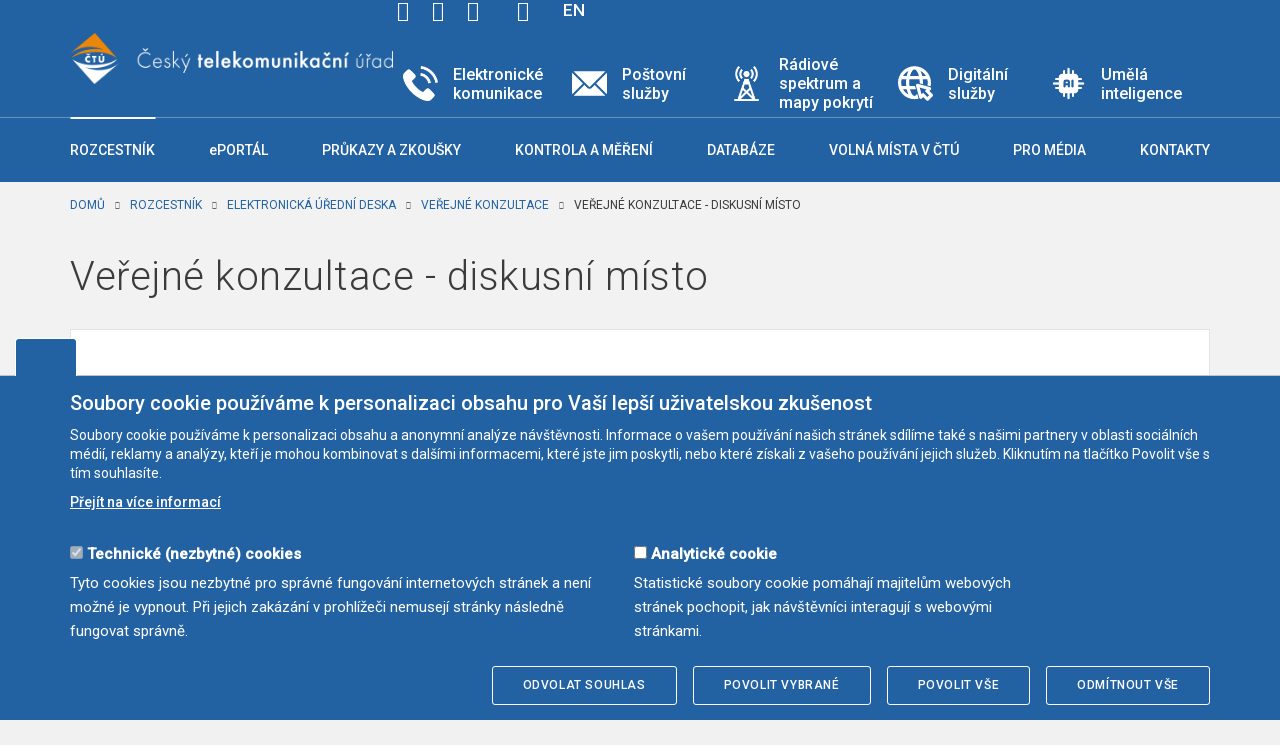

--- FILE ---
content_type: text/html; charset=utf-8
request_url: https://ctu.gov.cz/verejne-konzultace-diskusni-misto?action=detail&ArticleId=5236&page=5
body_size: 17342
content:
<!DOCTYPE html>
<html lang="cs">
<head profile="http://www.w3.org/1999/xhtml/vocab">
  <meta http-equiv="Content-Type" content="text/html; charset=utf-8" />
<meta http-equiv="X-XRDS-Location" content="https://ctu.gov.cz/xrds" />
<meta http-equiv="X-Yadis-Location" content="https://ctu.gov.cz/xrds" />
<link rel="shortcut icon" href="https://ctu.gov.cz/sites/default/files/favicon.png" type="image/png" />
<meta name="description" content="Konzultace podle § 130 zákona č. 127/2005 Sb., o elektronických komunikacích a o změně některých souvisejících zákonů (zákon o elektronických komunikacích), ve znění pozdějších předpisů, které probíhají na tomto diskusním místě, se řídí pravidly uvedenými v dokumentu Pravidla Českého telekomunikačního úřadu pro vedení konzultací na diskusním místě ze dne 12. listopadu 2025," />
  <meta http-equiv="X-UA-Compatible" content="IE=edge">
  <meta name="viewport" content="width=device-width, initial-scale=1">
  <link
    href='https://fonts.googleapis.com/css?family=Roboto:500,400,300,100&amp;subset=latin,latin-ext'
    rel='stylesheet' type='text/css'>
    <title>Veřejné konzultace - diskusní místo | Český telekomunikační úřad</title>

  <style type="text/css" media="all">
@import url("https://ctu.gov.cz/modules/system/system.base.css?t88siq");
@import url("https://ctu.gov.cz/modules/system/system.menus.css?t88siq");
@import url("https://ctu.gov.cz/modules/system/system.messages.css?t88siq");
@import url("https://ctu.gov.cz/modules/system/system.theme.css?t88siq");
</style>
<style type="text/css" media="screen">
@import url("https://ctu.gov.cz/sites/all/libraries/FooTable/css/footable.core.min.css?t88siq");
</style>
<style type="text/css" media="all">
@import url("https://ctu.gov.cz/sites/all/modules/nautilus_contrib/jquery_update/replace/ui/themes/base/minified/jquery.ui.core.min.css?t88siq");
@import url("https://ctu.gov.cz/sites/all/modules/nautilus_contrib/jquery_update/replace/ui/themes/base/minified/jquery.ui.theme.min.css?t88siq");
@import url("https://ctu.gov.cz/sites/all/modules/nautilus_contrib/jquery_update/replace/ui/themes/base/minified/jquery.ui.menu.min.css?t88siq");
@import url("https://ctu.gov.cz/sites/all/modules/nautilus_contrib/jquery_update/replace/ui/themes/base/minified/jquery.ui.autocomplete.min.css?t88siq");
</style>
<style type="text/css" media="all">
@import url("https://ctu.gov.cz/sites/all/modules/nautilus_contrib/app_imports/app_imports.css?t88siq");
@import url("https://ctu.gov.cz/sites/all/modules/nautilus_contrib/calendar/css/calendar_multiday.css?t88siq");
@import url("https://ctu.gov.cz/modules/comment/comment.css?t88siq");
@import url("https://ctu.gov.cz/sites/all/modules/nautilus_contrib/ctu_cron/ctu_cron.css?t88siq");
@import url("https://ctu.gov.cz/sites/all/modules/nautilus_features/ctu_custom_vbo/css/ctu_custom_vbo.css?t88siq");
@import url("https://ctu.gov.cz/modules/field/theme/field.css?t88siq");
@import url("https://ctu.gov.cz/modules/node/node.css?t88siq");
@import url("https://ctu.gov.cz/modules/search/search.css?t88siq");
@import url("https://ctu.gov.cz/modules/user/user.css?t88siq");
@import url("https://ctu.gov.cz/sites/all/modules/nautilus_contrib/views/css/views.css?t88siq");
@import url("https://ctu.gov.cz/sites/all/modules/nautilus_contrib/ckeditor/css/ckeditor.css?t88siq");
</style>
<style type="text/css" media="all">
@import url("https://ctu.gov.cz/sites/all/modules/nautilus_contrib/ctools/css/ctools.css?t88siq");
@import url("https://ctu.gov.cz/sites/all/modules/nautilus_contrib/lightbox2/css/lightbox.css?t88siq");
@import url("https://ctu.gov.cz/sites/all/modules/nautilus_features/nautilus_imagelightbox/css/imagelightbox.min.css?t88siq");
@import url("https://ctu.gov.cz/profiles/nautilus/modules/nautilus_sitemap/nautilus_sitemap.css?t88siq");
@import url("https://ctu.gov.cz/sites/all/modules/nautilus_features/nautilus_theme/css/nautilus_theme.css?t88siq");
@import url("https://ctu.gov.cz/sites/all/modules/nautilus_features/ctu_misc/css/ctu_misc.css?t88siq");
@import url("https://ctu.gov.cz/profiles/nautilus/modules/nautilus_ui/nautilus_ui.css?t88siq");
@import url("https://ctu.gov.cz/profiles/nautilus/modules/nautilus_ui/css/bootstrap-tooltip.min.css?t88siq");
@import url("https://ctu.gov.cz/modules/locale/locale.css?t88siq");
@import url("https://ctu.gov.cz/sites/all/modules/nautilus_features/nautilus_devel_warning/css/devel_server_warning.css?t88siq");
@import url("https://ctu.gov.cz/sites/all/modules/nautilus_contrib/search_autocomplete/css/themes/user-blue.css?t88siq");
@import url("https://ctu.gov.cz/sites/all/modules/nautilus_contrib/search_autocomplete/css/themes/basic-green.css?t88siq");
@import url("https://ctu.gov.cz/sites/all/modules/nautilus_contrib/eu_cookie_compliance/css/eu_cookie_compliance.bare.css?t88siq");
</style>
<style type="text/css" media="all">
<!--/*--><![CDATA[/*><!--*/
#highlighted{background-image:url('/profiles/nautilus/themes/nautilus/img/backgrounds/spring-field.jpg');}nav.navbar-fixed-top{position:fixed;}

/*]]>*/-->
</style>
<style type="text/css" media="all">
@import url("https://ctu.gov.cz/profiles/nautilus/themes/nautilus/css/slick.css?t88siq");
@import url("https://ctu.gov.cz/profiles/nautilus/themes/nautilus/css/nautilus.css?t88siq");
</style>
<style type="text/css" media="print">
@import url("https://ctu.gov.cz/profiles/nautilus/themes/nautilus/css/print.css?t88siq");
</style>
</head>
<body class="html not-front not-logged-in no-sidebars page-node page-node- page-node-29588 node-type-page i18n-cs" >
<div class="wrapper">
    <header class="main-header">

        <div id="top">
            <div class="container">
                <div class="zkratky">
                    <a href="#content" accesskey="0">Přejít na obsah stránky</a>
                    <a href="/klavesove-zkratky" accesskey="1">Klávesové zkratky</a>
                    <a href="/" accesskey="2">Hlavní strana</a>
                    <a href="/mapa-stranek" accesskey="3">Mapa stránek</a>
                    <a href="/vyhledavani" accesskey="4">Vyhledávání</a>
                    <a href="#primary" accesskey="5">Přejít na hlavní navigační menu</a>
                </div>
                <div class="logo-header">
                    <div id="logo">
                        <a href="/">
                            <img class="logo"
                                 src="/profiles/nautilus/themes/nautilus/img/logo.png"
                                 alt="Logo ČTU" title="Přejít na úvodní stranu"/>
                            <img class="logo-mobile"
                                 src="/profiles/nautilus/themes/nautilus/img/logo-mobile.png"
                                 alt="Logo ČTÚ"/>
                            <img class="logo-en"
                                 src="/profiles/nautilus/themes/nautilus/img/logo-en.png"
                                 alt="Logo ČTÚ" title="Go to the homepage"/>

                        </a>

                    </div>
                    <div class="header-container">
                        <div class="header-icons">
                                  <div id="block-block-4" class="block block-block">

    
  <div class="content">
    <p>
	<a class="fb" href="https://www.facebook.com/ctucz">facebook</a><a class="tw" href="https://twitter.com/ctu_cz">twitter</a><a class="linkedin" href="https://www.linkedin.com/company/český-telekomunikační-úřad/posts/?feedView=all">linkedin</a></p>
  </div>
</div>
<div id="block-block-3" class="block block-block">

    
  <div class="content">
    <p>
	<a class="search-icon" href="#">Hledej</a></p>
  </div>
</div>
<div id="block-locale-language" class="block block-locale">

    
  <div class="content">
    <ul class="language-switcher-locale-url"><li class="cs first active"><a href="https://ctu.gov.cz/verejne-konzultace-diskusni-misto" class="language-link active" xml:lang="cs" title="Veřejné konzultace - diskusní místo">CZ</a></li>
<li class="en last"><a href="https://ctu.gov.cz/en/discussion-site" class="language-link" xml:lang="en" title="Public Consultations - Discussion Site" hreflang="en" lang="en">EN</a></li>
</ul>  </div>
</div>
                              <button type="button" class="navbar-toggle collapsed" data-toggle="collapse"
                                    data-target="#primary-collapse">
                                <span class="sr-only">Toggle navigation</span>
                                <span class="icon-bar"></span>
                                <span class="icon-bar"></span>
                                <span class="icon-bar"></span>
                            </button>
                        </div>
                        <div class="header-banners">
                                  <div id="block-views-header-banners-block" class="block block-views">

    
  <div class="content">
    <div class="view view-header-banners view-id-header_banners view-display-id-block view-dom-id-883c245cd7a273cf2fa6c0603fc2ecd8">
        
  
  
      <div class="view-content">
        <div class="views-row views-row-1 views-row-odd views-row-first">
      
  <div class="views-field views-field-nothing">        <span class="field-content"><a href="https://ctu.gov.cz/telekomunikace">
<div class="views-field-field-banner-hlavicka-ikona"><img typeof="foaf:Image" src="https://ctu.gov.cz/sites/default/files/obsah/banner-hlavicka/telephone.png" width="128" height="128" alt="" /></div>
<div class="views-field-field-banner-hlavicka-text">Elektronické komunikace</div>
</a></span>  </div>  </div>
  <div class="views-row views-row-2 views-row-even">
      
  <div class="views-field views-field-nothing">        <span class="field-content"><a href="https://ctu.gov.cz/postovni-sluzby">
<div class="views-field-field-banner-hlavicka-ikona"><img typeof="foaf:Image" src="https://ctu.gov.cz/sites/default/files/obsah/banner-hlavicka/email.png" width="128" height="128" alt="" /></div>
<div class="views-field-field-banner-hlavicka-text">Poštovní služby</div>
</a></span>  </div>  </div>
  <div class="views-row views-row-3 views-row-odd">
      
  <div class="views-field views-field-nothing">        <span class="field-content"><a href="https://ctu.gov.cz/radiove-spektrum">
<div class="views-field-field-banner-hlavicka-ikona"><img typeof="foaf:Image" src="https://ctu.gov.cz/sites/default/files/obsah/banner-hlavicka/antenna1.png" width="128" height="128" alt="" /></div>
<div class="views-field-field-banner-hlavicka-text">Rádiové spektrum a mapy pokrytí</div>
</a></span>  </div>  </div>
  <div class="views-row views-row-4 views-row-even">
      
  <div class="views-field views-field-nothing">        <span class="field-content"><a href="https://ctu.gov.cz/digitalni-sluzby-rozcestnik">
<div class="views-field-field-banner-hlavicka-ikona"><img typeof="foaf:Image" src="https://ctu.gov.cz/sites/default/files/obsah/banner-hlavicka/globe_1.svg" width="512" height="512" alt="" /></div>
<div class="views-field-field-banner-hlavicka-text">Digitální služby</div>
</a></span>  </div>  </div>
  <div class="views-row views-row-5 views-row-odd views-row-last">
      
  <div class="views-field views-field-nothing">        <span class="field-content"><a href="https://ctu.gov.cz/umela-inteligence">
<div class="views-field-field-banner-hlavicka-ikona"><img typeof="foaf:Image" src="https://ctu.gov.cz/sites/default/files/obsah/banner-hlavicka/artificial-intelligence2.png" width="128" height="128" alt="" /></div>
<div class="views-field-field-banner-hlavicka-text">Umělá inteligence</div>
</a></span>  </div>  </div>
    </div>
  
  
  
  
  
  
</div>  </div>
</div>
                          </div>
                    </div>
                </div>

            </div>
        </div>

        <div id="primary">
            <nav class="navbar navbar-default" role="navigation">
                <div class="container">
                    <div class="navbar-header">

                    </div>

                    <div class="collapse navbar-collapse" id="primary-collapse">
                              <div id="block-system-main-menu" class="block block-system block-menu">

    
  <div class="content">
    <ul class="nav navbar-nav"><li class="first expanded active-trail mlid-1477 dropdown"><a href="/rozcestnik" class="active-trail dropdown-toggle" id="1477" role="button" data-hover="dropdown">Rozcestník</a><ul class="dropdown-menu" role="menu" aria-labelledby="1477"><li class="dropdown-submenu"><a href="/o-uradu" id="3210" role="button" class="dropdown-toggle" data-hover="dropdown">O Úřadu</a><ul class="dropdown-menu" role="menu" aria-labelledby="3210"><li class="first  mlid-1348"><a href="/organizacni-struktura">Organizační struktura</a></li>
<li class="dropdown-submenu"><a href="/rada-ctu" id="1343" role="button" class="dropdown-toggle" data-hover="dropdown">Rada ČTÚ</a><ul class="dropdown-menu" role="menu" aria-labelledby="1343"><li class="first  mlid-5079"><a href="/rada-ctu/jednaci-rad">Jednací řád Rady ČTÚ</a></li>
<li class="last  mlid-5083"><a href="/prehled-clenu-rady">Přehled členů Rady</a></li>
</ul></li>
<li class=" mlid-1132"><a href="/pusobnost-ctu">Působnost ČTÚ</a></li>
<li class=" mlid-1018"><a href="/rozkladove-komise">Rozkladové komise</a></li>
<li class=" mlid-4996"><a href="/poradni-panel-dsa">Poradní panel DSA</a></li>
<li class=" mlid-2039"><a href="/boj-proti-korupci-ochrana-oznamovatelu">Boj proti korupci a ochrana oznamovatelů</a></li>
<li class=" mlid-4878"><a href="/statni-statisticka-sluzba">Státní statistická služba</a></li>
<li class="dropdown-submenu"><a href="/poplatky-vybirane-ctu" id="1296" role="button" class="dropdown-toggle" data-hover="dropdown">Poplatky vybírané ČTÚ</a><ul class="dropdown-menu" role="menu" aria-labelledby="1296"><li class="first  mlid-1157"><a href="/poplatky-za-vyuzivani-radiovych-kmitoctu">Poplatky za využívání rádiových kmitočtů</a></li>
<li class=" mlid-1158"><a href="/poplatky-za-vyuzivani-cisel">Poplatky za využívání čísel</a></li>
<li class="last  mlid-1297"><a href="/spravni-poplatky">Správní poplatky</a></li>
</ul></li>
<li class=" mlid-1300"><a href="/zakon-o-stretu-zajmu">Zákon o střetu zájmů</a></li>
<li class="last  mlid-3306"><a href="/kontakt">Kontakty</a></li>
</ul></li>
<li class="dropdown-submenu"><a href="/elektronicka-uredni-deska" class="active-trail dropdown-toggle" id="1245" role="button" data-hover="dropdown">Elektronická úřední deska</a><ul class="dropdown-menu" role="menu" aria-labelledby="1245"><li class="first  mlid-1246"><a href="/spravni-rizeni-dorucovani-verejnou-vyhlaskou">Správní řízení – Doručování veřejnou vyhláškou</a></li>
<li class="dropdown-submenu"><a href="/rozhodnuti-o-sporech-podle-zakona-c-1272005-sb" id="1247" role="button" class="dropdown-toggle" data-hover="dropdown">Rozhodnutí o sporech podle zákona č. 127/2005 Sb.</a><ul class="dropdown-menu" role="menu" aria-labelledby="1247"><li class="dropdown-submenu"><a href="/rozhodnuti-o-sporech-podle-zakona-c-1272005-sb-ss-127" id="1249" role="button" class="dropdown-toggle" data-hover="dropdown">Rozhodnutí o sporech podle zákona č. 127/2005 Sb. – § 127</a><ul class="dropdown-menu" role="menu" aria-labelledby="1249"><li class="first last  mlid-1250"><a href="/rozhodnuti-o-sporech-podle-zakona-c-1272005-sb-ss-127-archiv">§ 127 – Archiv</a></li>
</ul></li>
<li class="last  mlid-1248"><a href="/rozhodnuti-o-sporech-podle-zakona-c-1272005-sb-ss-129">Rozhodnutí o sporech podle zákona č. 127/2005 Sb. – § 129</a></li>
</ul></li>
<li class="dropdown-submenu"><a href="/rozhodnuti-o-sporech-podle-zakona-c-292000-sb" title="" id="1252" role="button" class="dropdown-toggle" data-hover="dropdown">Rozhodnutí o sporech podle zákona č. 29/2000 Sb.</a><ul class="dropdown-menu" role="menu" aria-labelledby="1252"><li class="first last  mlid-1251"><a href="/rozhodnuti-o-sporech-podle-zakona-c-292000-sb-ss-34">Rozhodnutí o sporech podle zákona č. 29/2000 Sb. – § 34</a></li>
</ul></li>
<li class="dropdown-submenu"><a href="/pravomocna-rozhodnuti-podle-zakona-c-1942017-sb" id="1968" role="button" class="dropdown-toggle" data-hover="dropdown">Pravomocná rozhodnutí podle zákona č. 194/2017 Sb.</a><ul class="dropdown-menu" role="menu" aria-labelledby="1968"><li class="first  mlid-1969"><a href="/spory-o-pristup-k-fyzicke-infrastrukture-ss-5">Spory o přístup k fyzické infrastruktuře (§ 5)</a></li>
<li class=" mlid-1970"><a href="/spory-o-povinnosti-poskytnout-soubor-minimalnich-udaju-ss-7">Spory o povinnosti poskytnout soubor minimálních údajů (§ 7)</a></li>
<li class=" mlid-1971"><a href="/spory-o-pruzkum-na-miste-ss-9">Spory o průzkum na místě (§ 9)</a></li>
<li class=" mlid-1972"><a href="/spory-o-koordinaci-stavebnich-praci-ss-10">Spory o koordinaci stavebních prací (§ 10)</a></li>
<li class=" mlid-1973"><a href="/spory-o-poskytnuti-udaju-o-stavebnich-pracich-ss-12">Spory o poskytnutí údajů o stavebních pracích (§ 12)</a></li>
<li class="last  mlid-1974"><a href="/spory-o-pristup-k-fyzicke-infrastrukture-uvnitr-budovy-ss-14">Spory o přístup k fyzické infrastruktuře uvnitř budovy (§ 14)</a></li>
</ul></li>
<li class="expanded active-trail mlid-1253"><a href="/verejne-konzultace" class="active-trail">Veřejné konzultace</a></li>
<li class=" mlid-1255"><a href="/uredni-deska/radiove-spektrum">Rádiové spektrum</a></li>
<li class=" mlid-1256"><a href="/elektronicka-uredni-deska/vyuzivani-cisel">Využívání čísel</a></li>
<li class=" mlid-1257"><a href="/ostatni">Ostatní</a></li>
<li class=" mlid-1258"><a href="/postovni-sluzby-ctu-online">Poštovní služby</a></li>
<li class="dropdown-submenu"><a href="/vyberova-rizeni-pro-pridel-radiovych-kmitoctu" id="1281" role="button" class="dropdown-toggle" data-hover="dropdown">Výběrová řízení pro příděl rádiových kmitočtů</a><ul class="dropdown-menu" role="menu" aria-labelledby="1281"><li class="dropdown-submenu"><a href="/archiv" id="1282" role="button" class="dropdown-toggle" data-hover="dropdown">Archiv</a><ul class="dropdown-menu" role="menu" aria-labelledby="1282"><li class="first  mlid-1283"><a href="/872-mhz">872 MHz</a></li>
<li class=" mlid-1284"><a href="/28-ghz">28 GHz</a></li>
<li class=" mlid-1285"><a href="/35-ghz">3,5 GHz</a></li>
<li class="last  mlid-1286"><a href="/umts">UMTS</a></li>
</ul></li>
<li class=" mlid-3014"><a href="/aukce-700">Vyhlášení výběrového řízení na kmitočty v pásmu 700 MHz a 3,5 GHz (2020)</a></li>
<li class=" mlid-1260"><a href="/vyhlaseni-vyberoveho-rizeni-na-kmitocty-v-pasmu-37-ghz-2015">Vyhlášení výběrového řízení na kmitočty v pásmu 3,7 GHz (2015)</a></li>
<li class=" mlid-1261"><a href="/vyhlaseni-vyberoveho-rizeni-na-kmitocty-v-pasmech-1800-mhz-2600-mhz-2014">Vyhlášení výběrového řízení na kmitočty v pásmech 1800 MHz a 2600 MHz (2014)</a></li>
<li class="dropdown-submenu"><a href="/vyhlaseni-vyberoveho-rizeni-na-kmitocty-v-pasmech-800-mhz-1800-mhz-2600-mhz-2013" id="1262" role="button" class="dropdown-toggle" data-hover="dropdown">Vyhlášení výběrového řízení na kmitočty v pásmech 800 MHz, 1800 MHz a 2600 MHz (2013)</a><ul class="dropdown-menu" role="menu" aria-labelledby="1262"><li class="first  mlid-1263"><a href="/vyhlaseni-vyberoveho-rizeni-2013">Vyhlášení výběrového řízení 2013</a></li>
<li class=" mlid-1264"><a href="/harmonogram-vyberoveho-rizeni-2013">Harmonogram výběrového řízení 2013</a></li>
<li class=" mlid-1265"><a href="/otazky-odpovedi-k-textu-vyhlaseni-vyberoveho-rizeni-2013">Otázky a odpovědi k textu Vyhlášení výběrového řízení 2013</a></li>
<li class="last  mlid-1266"><a href="/zverejneni-opravy-zrejmych-nespravnosti-v-textu-vyhlaseni-vyberoveho-rizeni-2013">Zveřejnění opravy zřejmých nesprávností v textu Vyhlášení výběrového řízení 2013</a></li>
</ul></li>
<li class="dropdown-submenu"><a href="/vyhlaseni-vyberoveho-rizeni-na-kmitocty-v-pasmech-800-mhz-1800-mhz-2600-mhz-2012" id="1267" role="button" class="dropdown-toggle" data-hover="dropdown">Vyhlášení výběrového řízení na kmitočty v pásmech 800 MHz, 1800 MHz a 2600 MHz (2012)</a><ul class="dropdown-menu" role="menu" aria-labelledby="1267"><li class="first  mlid-1268"><a href="/vyhlaseni-vyberoveho-rizeni-2012">Vyhlášení výběrového řízení 2012</a></li>
<li class=" mlid-1269"><a href="/harmonogram-vyberoveho-rizeni-2012">Harmonogram výběrového řízení 2012</a></li>
<li class=" mlid-1270"><a href="/otazky-odpovedi-k-textu-vyhlaseni-vyberoveho-rizeni-2012">Otázky a odpovědi k textu Vyhlášení výběrového řízení 2012</a></li>
<li class=" mlid-1271"><a href="/doplnkove-otazky-odpovedi-k-textu-vyhlaseni-vyberoveho-rizeni-2012">Doplňkové otázky a odpovědi k textu Vyhlášení výběrového řízení 2012</a></li>
<li class="last  mlid-1272"><a href="/zverejneni-opravy-zrejmych-nespravnosti-v-textu-vyhlaseni-vyberoveho-rizeni-2012">Zveřejnění opravy zřejmých nesprávností v textu Vyhlášení výběrového řízení 2012</a></li>
</ul></li>
<li class="last  mlid-4374"><a href="/aukce-dab-2023">Vyhlášení výběrového řízení na kmitočty pro digitální rozhlas v pásmu 174–230 MHz (2023)</a></li>
</ul></li>
<li class="last  mlid-1931"><a href="http://www.ctu.cz/volna-mista" title="">Volná místa v ČTÚ</a></li>
</ul></li>
<li class="dropdown-submenu"><a href="/pravni-predpisy" id="780" role="button" class="dropdown-toggle" data-hover="dropdown">Právní předpisy</a><ul class="dropdown-menu" role="menu" aria-labelledby="780"><li class="dropdown-submenu"><a href="/pravni-predpisy-cz" id="3256" role="button" class="dropdown-toggle" data-hover="dropdown">Právní předpisy ČR</a><ul class="dropdown-menu" role="menu" aria-labelledby="3256"><li class="first  mlid-781"><a href="/zakon-elektronicke-komunikace" title="">Zákon o elektronických komunikacích</a></li>
<li class=" mlid-3258"><a href="/zakony">Zákony</a></li>
<li class=" mlid-3260"><a href="/narizeni-vlady">Nařízení vlády</a></li>
<li class="last  mlid-3262"><a href="/vyhlasky">Vyhlášky</a></li>
</ul></li>
<li class="dropdown-submenu"><a href="/pravni-predpisy-eu" id="1135" role="button" class="dropdown-toggle" data-hover="dropdown">Právní předpisy EU</a><ul class="dropdown-menu" role="menu" aria-labelledby="1135"><li class="first  mlid-3272"><a href="/doporuceni-eu">Doporučení EU</a></li>
<li class=" mlid-3264"><a href="/evropsky-regulacni-ramec">Evropský regulační rámec</a></li>
<li class=" mlid-3266"><a href="/narizeni-eu">Nařízení EU</a></li>
<li class=" mlid-3268"><a href="/rozhodnuti-eu">Rozhodnutí EU</a></li>
<li class="last  mlid-3270"><a href="/smernice-eu">Směrnice EU</a></li>
</ul></li>
</ul></li>
<li class="dropdown-submenu"><a href="/mezinarodni-aktivity" id="3212" role="button" class="dropdown-toggle" data-hover="dropdown">Mezinárodní aktivity</a><ul class="dropdown-menu" role="menu" aria-labelledby="3212"><li class="first  mlid-1020"><a href="/mezinarodni-organizace-ctu">ČTÚ v mezinárodních organizacích</a></li>
<li class="dropdown-submenu"><a href="/projekty-spolufinancovane-z-eu" id="1144" role="button" class="dropdown-toggle" data-hover="dropdown">Projekty spolufinancované z EU</a><ul class="dropdown-menu" role="menu" aria-labelledby="1144"><li class="first  mlid-1145"><a href="/napojeni-needitacnich-ais-ctu-na-iszr">Napojení needitačních AIS ČTÚ na ISZR</a></li>
<li class=" mlid-1146"><a href="/elektronicka-podani-v-procesu-spravniho-rizeni">Elektronická podání v procesu správního řízení</a></li>
<li class=" mlid-1150"><a href="/efektivni-sprava-ctu">Efektivní správa ČTÚ</a></li>
<li class=" mlid-1148"><a href="/implementace-doporuceni-komise-ek-lric">Implementace doporučení komise EK — LRIC</a></li>
<li class=" mlid-1149"><a href="/strategie-rozvoje-ctu">Strategie rozvoje IS ČTÚ</a></li>
<li class=" mlid-1147"><a href="/personalni-rizeni-v-ctu">Personální řízení v ČTÚ</a></li>
<li class=" mlid-1151"><a href="/sprava-kmitoctoveho-spektra">Správa kmitočtového spektra</a></li>
<li class=" mlid-1941"><a href="/projekt-open-crowdsourcing-data">Open crowdsourcing data</a></li>
<li class=" mlid-1152"><a href="/liberalizovany-postovni-trh">Liberalizovaný poštovní trh</a></li>
<li class=" mlid-2746"><a href="/detekce-vyhodnocovani-udalosti-kyberbezpecnosti">Detekce a vyhodnocování kybernetických bezpečnostních událostí v informačních systémech ČTÚ</a></li>
<li class=" mlid-4224"><a href="/system-mereni-kvality-infrastruktury-sluzeb">Systém měření kvality infrastruktury a služeb</a></li>
<li class="last  mlid-4525"><a href="/zefektivneni-posileni-implementace-npo-v-ctu">Zefektivnění a posílení implementace NPO v ČTÚ</a></li>
</ul></li>
</ul></li>
<li class="dropdown-submenu"><a href="/povinne-zverejnovane-informace" id="3214" role="button" class="dropdown-toggle" data-hover="dropdown">Povinně zveřejňované informace</a><ul class="dropdown-menu" role="menu" aria-labelledby="3214"><li class="first  mlid-1163"><a href="/uzavrene-smlouvy">Uzavřené smlouvy</a></li>
<li class=" mlid-1438"><a href="/verejne-zakazky">Veřejné zakázky</a></li>
<li class="dropdown-submenu"><a href="/zakon-106" id="1350" role="button" class="dropdown-toggle" data-hover="dropdown">Informace podle zák. č. 106/1999 Sb.</a><ul class="dropdown-menu" role="menu" aria-labelledby="1350"><li class="first last  mlid-1014"><a href="/zakon-106/poskytnute-informace">Informace o vyřízení žádostí</a></li>
</ul></li>
<li class="last  mlid-2997"><a href="/povinne-informace">Povinné informace</a></li>
</ul></li>
<li class=" mlid-1505"><a href="http://data.ctu.cz/" title="">Otevřená data</a></li>
<li class="last  mlid-792"><a href="/verejne-konzultace-diskusni-misto" class="active">Veřejné konzultace - diskusní místo</a></li>
</ul></li>
<li class=" mlid-5017"><a href="https://eportal.ctu.gov.cz/" title="">ePORTÁL</a></li>
<li class=" mlid-3302"><a href="/prukazy-zkousky">Průkazy a zkoušky</a></li>
<li class="expanded mlid-1926 dropdown"><a href="/kontrola-mereni" id="1926" role="button" class="dropdown-toggle" data-hover="dropdown">Kontrola a měření</a><ul class="dropdown-menu" role="menu" aria-labelledby="1926"><li class="dropdown-submenu"><a href="/mereni-pokryti-zeleznice" id="1804" role="button" class="dropdown-toggle" data-hover="dropdown">Měření pokrytí - železnice</a><ul class="dropdown-menu" role="menu" aria-labelledby="1804"><li class="dropdown-submenu"><a href="/archiv-5" id="4608" role="button" class="dropdown-toggle" data-hover="dropdown">Archiv</a><ul class="dropdown-menu" role="menu" aria-labelledby="4608"><li class="first last  mlid-4610"><a href="/rok-2021-1">Rok 2021</a></li>
</ul></li>
</ul></li>
<li class=" mlid-1935"><a href="/mereni-pokryti-dalnice">Měření pokrytí - dálnice</a></li>
<li class="dropdown-submenu"><a href="/mereni-rychlosti-prenosu-dat" id="896" role="button" class="dropdown-toggle" data-hover="dropdown">Měření rychlosti přenosu dat</a><ul class="dropdown-menu" role="menu" aria-labelledby="896"><li class="first last  mlid-3049"><a href="/archiv-mereni">Archiv</a></li>
</ul></li>
<li class="last  mlid-4015"><a href="/vyhodnocovani-kapacity-siti">Vyhodnocování kapacity sítí</a></li>
</ul></li>
<li class="expanded mlid-916 dropdown"><a href="/databaze" id="916" role="button" class="dropdown-toggle" data-hover="dropdown">Databáze</a><ul class="dropdown-menu" role="menu" aria-labelledby="916"><li class="first  mlid-1388"><a href="/vyhledavaci-databaze/vyhledavani-v-seznamu-schvalenych-zarizeni/vyhledavani" title="">Vyhledávání v seznamu schválených zařízení</a></li>
<li class=" mlid-1389"><a href="/vyhledavaci-databaze/vyhledavani-v-seznamu-oznamenych-zarizeni/vyhledavani" title="">Vyhledávání v seznamu oznámených zařízení</a></li>
<li class=" mlid-1390"><a href="/vyhledavaci-databaze/pridelena-cisla-a-kody" title="">Přidělená čísla a kódy</a></li>
<li class=" mlid-3759"><a href="/vyhledavaci-databaze/evidence-podnikatelu-v-elektronickych-komunikacich-podle-vseobecneho-opravneni-od-2022" title="">Evidence podnikatelů v elektronických komunikacích</a></li>
<li class=" mlid-1392"><a href="/vyhledavaci-databaze/evidence-provozovatelu-poskytujicich-nebo-zajistujicich-postovni-sluzby" title="">Evidence provozovatelů poskytujících nebo zajišťujících poštovní služby do 31. 12. 2023</a></li>
<li class=" mlid-4523"><a href="/vyhledavaci-databaze/evidence-provozovatelu-poskytujicich-nebo-zajistujicich-postovni-sluzby-od-2024" title="">Evidence provozovatelů poskytujících nebo zajišťujících poštovní služby od 1. 1. 2024</a></li>
<li class=" mlid-1393"><a href="/vyhledavaci-databaze/databaze-pridelenych-radiovych-kmitoctu-podle-vydanych-pridelu-a-individualnich-opravneni/vyhledavani" title="">Informační portál o údajích udělených individuálních oprávnění a vydaných přídělů</a></li>
<li class=" mlid-1395"><a href="/vyhledavaci-databaze/technicke-udaje-pevnych-radiovych-systemu-typu-bod-bod-v-pasmech-71-76-ghz-a-81-86-ghz/vyhledavani" title="">Technické údaje pevných rádiových systémů typu bod-bod v pásmech 71-76 GHz a 81-86 GHz</a></li>
<li class=" mlid-1396"><a href="/vyhledavaci-databaze/prehled-rozhlasovych-vysilacu/vyhledavani" title="">Přehled rozhlasových vysílačů</a></li>
<li class=" mlid-1397"><a href="/vyhledavaci-databaze/prehled-televiznich-vysilacu/opravneni" title="">Přehled platných individuálních oprávnění – televizní vysílače</a></li>
<li class=" mlid-1398"><a href="/vyhledavaci-databaze/evidence-stanic-bezdratoveho-mistniho-informacniho-systemu-bmis/vyhledavani" title="">Evidence stanic bezdrátového místního informačního systému (BMIS)</a></li>
<li class=" mlid-1399"><a href="/vyhledavaci-databaze/prehled-oznamenych-rozhrani" title="">Přehled oznámených rozhraní</a></li>
<li class=" mlid-1464"><a href="/vyhledavaci-databaze/srovnavaci-prehled-cen-a-podminek/cenovy-barometr" title="">Cenový barometr</a></li>
<li class="collapsed mlid-1458"><a href="http://spektrum.ctu.cz/" title="">Využití rádiového spektra</a></li>
<li class="last  mlid-5505"><a href="/vyhledavaci-databaze/blokovane-weby" title="">Jednotný seznam blokovaných internetových stránek</a></li>
</ul></li>
<li class="expanded mlid-1057 dropdown"><a href="/volna-mista" id="1057" role="button" class="dropdown-toggle" data-hover="dropdown">Volná místa v ČTÚ</a><ul class="dropdown-menu" role="menu" aria-labelledby="1057"><li class="first  mlid-2438"><a href="/pracoviste-praha">Pracoviště Praha</a></li>
<li class=" mlid-1367"><a href="/pracoviste-brno">Pracoviště Brno</a></li>
<li class=" mlid-1369"><a href="/pracoviste-hradec-kralove">Pracoviště Hradec Králové</a></li>
<li class=" mlid-1372"><a href="/pracoviste-karlovy-vary">Pracoviště Karlovy Vary</a></li>
<li class=" mlid-1375"><a href="/pracoviste-kostelec-u-holesova">Pracoviště Kostelec u Holešova</a></li>
<li class=" mlid-1370"><a href="/pracoviste-liberec">Pracoviště Liberec</a></li>
<li class=" mlid-1376"><a href="/pracoviste-ostrava">Pracoviště Ostrava</a></li>
<li class=" mlid-1373"><a href="/pracoviste-plzen">Pracoviště Plzeň</a></li>
<li class=" mlid-1374"><a href="/pracoviste-tehov">Pracoviště Tehov</a></li>
<li class=" mlid-1371"><a href="/pracoviste-usti-nad-labem">Pracoviště Ústí nad Labem</a></li>
<li class="last  mlid-1377"><a href="/pracoviste-ceske-budejovice">Pracoviště České Budějovice</a></li>
</ul></li>
<li class="expanded mlid-3310 dropdown"><a href="/pro-media" id="3310" role="button" class="dropdown-toggle" data-hover="dropdown">Pro média</a><ul class="dropdown-menu" role="menu" aria-labelledby="3310"><li class="dropdown-submenu"><a href="/monitorovaci-zpravy" id="1219" role="button" class="dropdown-toggle" data-hover="dropdown">Monitorovací zprávy</a><ul class="dropdown-menu" role="menu" aria-labelledby="1219"><li class="first  mlid-4945"><a href="/rok-2024">Rok 2024</a></li>
<li class=" mlid-4578"><a href="/rok-2023">Rok 2023</a></li>
<li class=" mlid-4034"><a href="/rok-2022">Rok 2022</a></li>
<li class=" mlid-3509"><a href="/rok-2021">Rok 2021</a></li>
<li class=" mlid-3043"><a href="/rok-2020">Rok 2020</a></li>
<li class=" mlid-2980"><a href="/mz-2019">Rok 2019</a></li>
<li class=" mlid-2586"><a href="/mz-2018">Rok 2018</a></li>
<li class=" mlid-2013"><a href="/mz-2017" title="">Rok 2017</a></li>
<li class=" mlid-1936"><a href="/mmz-2016">Rok 2016</a></li>
<li class=" mlid-1227"><a href="/mmz-2015">Rok 2015</a></li>
<li class=" mlid-1228"><a href="/mmz-2014">Rok 2014</a></li>
<li class=" mlid-1229"><a href="/mmz-2013">Rok 2013</a></li>
<li class=" mlid-1230"><a href="/mmz-2012">Rok 2012</a></li>
<li class=" mlid-1231"><a href="/mmz-2011">Rok 2011</a></li>
<li class=" mlid-1232"><a href="/mmz-2010">Rok 2010</a></li>
<li class=" mlid-1233"><a href="/mmz-2009">Rok 2009</a></li>
<li class=" mlid-1234"><a href="/mmz-2008">Rok 2008</a></li>
<li class=" mlid-1235"><a href="/mmz-2007">Rok 2007</a></li>
<li class="last  mlid-1236"><a href="/mmz-2006">Rok 2006</a></li>
</ul></li>
<li class="collapsed mlid-4537"><a href="/rada-ctu">Rada ČTÚ</a></li>
<li class=" mlid-1364"><a href="/tiskove-zpravy">Tiskové zprávy</a></li>
<li class="dropdown-submenu"><a href="/vyrocni-zpravy" title="" id="1082" role="button" class="dropdown-toggle" data-hover="dropdown">Výroční zprávy</a><ul class="dropdown-menu" role="menu" aria-labelledby="1082"><li class="first collapsed mlid-5004"><a href="/vyrocni-zpravy-dle-narizeni-dsa">Výroční zprávy dle nařízení DSA</a></li>
<li class="dropdown-submenu"><a href="/vyrocni-zpravy-o-cinnosti" id="5002" role="button" class="dropdown-toggle" data-hover="dropdown">Výroční zprávy o činnosti ČTÚ</a><ul class="dropdown-menu" role="menu" aria-labelledby="5002"><li class="first  mlid-5038"><a href="/rok-2024-2">Rok 2024</a></li>
<li class=" mlid-4637"><a href="/rok-2023-0">Rok 2023</a></li>
<li class=" mlid-4221"><a href="/rok-2022-0">Rok 2022</a></li>
<li class=" mlid-3839"><a href="/rok-2021-0">Rok 2021</a></li>
<li class=" mlid-3084"><a href="/2020">Rok 2020</a></li>
<li class=" mlid-3012"><a href="/2019">Rok 2019</a></li>
<li class=" mlid-2885"><a href="/vyrocni-zpravy-rok-2018">Rok 2018</a></li>
<li class=" mlid-2108"><a href="/vyrocni-zpravy-rok-2017">Rok 2017</a></li>
<li class=" mlid-1948"><a href="/vyrocni-zpravy-rok-2016">Rok 2016</a></li>
<li class=" mlid-1771"><a href="/vyrocni-zpravy-rok-2015">Rok 2015</a></li>
<li class=" mlid-1091"><a href="/vyrocni-zpravy-rok-2014">Rok 2014</a></li>
<li class=" mlid-1092"><a href="/vyrocni-zpravy-rok-2013">Rok 2013</a></li>
<li class=" mlid-1093"><a href="/vyrocni-zpravy-rok-2012">Rok 2012</a></li>
<li class=" mlid-1094"><a href="/vyrocni-zpravy-rok-2011">Rok 2011</a></li>
<li class=" mlid-1095"><a href="/vyrocni-zpravy-rok-2010">Rok 2010</a></li>
<li class=" mlid-1096"><a href="/vyrocni-zpravy-rok-2009">Rok 2009</a></li>
<li class=" mlid-1097"><a href="/vyrocni-zpravy-rok-2008">Rok 2008</a></li>
<li class=" mlid-1098"><a href="/vyrocni-zpravy-rok-2007">Rok 2007</a></li>
<li class=" mlid-1099"><a href="/vyrocni-zpravy-rok-2006">Rok 2006</a></li>
<li class=" mlid-1100"><a href="/vyrocni-zpravy-rok-2005">Rok 2005</a></li>
<li class=" mlid-1101"><a href="/vyrocni-zpravy-rok-2004">Rok 2004</a></li>
<li class=" mlid-1102"><a href="/vyrocni-zpravy-rok-2003">Rok 2003</a></li>
<li class=" mlid-1103"><a href="/vyrocni-zpravy-rok-2002">Rok 2002</a></li>
<li class=" mlid-1104"><a href="/vyrocni-zpravy-rok-2001">Rok 2001</a></li>
<li class="last  mlid-1105"><a href="/vyrocni-zpravy-rok-2000">Rok 2000</a></li>
</ul></li>
</ul></li>
<li class="dropdown-submenu"><a href="/zaverecne-ucty" id="4897" role="button" class="dropdown-toggle" data-hover="dropdown">Závěrečné účty</a><ul class="dropdown-menu" role="menu" aria-labelledby="4897"><li class="first  mlid-4994"><a href="/rok-2024-0">Rok 2024</a></li>
<li class=" mlid-4899"><a href="/rok-2023-1">Rok 2023</a></li>
<li class=" mlid-4901"><a href="/rok-2022-1">Rok 2022</a></li>
<li class=" mlid-4903"><a href="/rok-2021-2">Rok 2021</a></li>
<li class=" mlid-4905"><a href="/rok-2020-0">Rok 2020</a></li>
<li class=" mlid-4907"><a href="/rok-2019">Rok 2019</a></li>
<li class=" mlid-4909"><a href="/rok-2018">Rok 2018</a></li>
<li class=" mlid-4911"><a href="/rok-2017">Rok 2017</a></li>
<li class=" mlid-4913"><a href="/rok-2016">Rok 2016</a></li>
<li class=" mlid-4915"><a href="/rok-2015-0">Rok 2015</a></li>
<li class=" mlid-4917"><a href="/rok-2014-0">Rok 2014</a></li>
<li class=" mlid-4919"><a href="/rok-2013-0">Rok 2013</a></li>
<li class=" mlid-4921"><a href="/rok-2012-0">Rok 2012</a></li>
<li class=" mlid-4923"><a href="/rok-2011-0">Rok 2011</a></li>
<li class="last  mlid-4925"><a href="/rok-2010-0">Rok 2010</a></li>
</ul></li>
<li class=" mlid-3420"><a href="/zpravy-o-vyvoji-trhu" title="">Zprávy o vývoji cen a trhu</a></li>
<li class=" mlid-4233"><a href="/informacni-letaky-brozury-ke-stazeni">Informační letáky a brožury ke stažení</a></li>
<li class="last  mlid-4884"><a href="/studie-poskytovatelu-zprostredkovatelskych-sluzeb">Studie poskytovatelů zprostředkovatelských služeb</a></li>
</ul></li>
<li class="last  mlid-1352"><a href="/kontakt">Kontakty</a></li>
</ul>  </div>
</div>
<div id="block-ctu-misc-all-menus" class="block block-ctu-misc">

    
  <div class="content">
    <ul class="nav navbar-nav navbar-nav-top"><li><a href="/">Úvod</a></li><li><a href="/monitorovaci-zpravy">Monitorovací zprávy</a></li><li><a href="/vyrocni-zpravy">Výroční zprávy</a></li><li><a href="/jak-podat-podani-na-ctu">Jak podat podání na ČTU</a></li><li><a href="/epodatelna">ePodatelna</a></li><li><a href="/boj-proti-korupci-ochrana-oznamovatelu">Boj proti korupci a ochrana oznamovatelů</a></li></ul><ul class="nav navbar-nav navbar-nav-main"><li><a href="/rozcestnik" class="active">Rozcestník</a></li><li><a href="https://eportal.ctu.gov.cz/">ePORTÁL</a></li><li><a href="/prukazy-zkousky">Průkazy a zkoušky</a></li><li><a href="/kontrola-mereni">Kontrola a měření</a></li><li><a href="/databaze">Databáze</a></li><li><a href="/volna-mista">Volná místa v ČTÚ</a></li><li><a href="/pro-media">Pro média</a></li><li><a href="/kontakt">Kontakty</a></li></ul>  </div>
</div>
<div id="block-views-header-banners-block--2" class="block block-views">

    
  <div class="content">
    <div class="view view-header-banners view-id-header_banners view-display-id-block view-dom-id-bce85bd416787251831f7a018c31fa57">
        
  
  
      <div class="view-content">
        <div class="views-row views-row-1 views-row-odd views-row-first">
      
  <div class="views-field views-field-nothing">        <span class="field-content"><a href="https://ctu.gov.cz/telekomunikace">
<div class="views-field-field-banner-hlavicka-ikona"><img typeof="foaf:Image" src="https://ctu.gov.cz/sites/default/files/obsah/banner-hlavicka/telephone.png" width="128" height="128" alt="" /></div>
<div class="views-field-field-banner-hlavicka-text">Elektronické komunikace</div>
</a></span>  </div>  </div>
  <div class="views-row views-row-2 views-row-even">
      
  <div class="views-field views-field-nothing">        <span class="field-content"><a href="https://ctu.gov.cz/postovni-sluzby">
<div class="views-field-field-banner-hlavicka-ikona"><img typeof="foaf:Image" src="https://ctu.gov.cz/sites/default/files/obsah/banner-hlavicka/email.png" width="128" height="128" alt="" /></div>
<div class="views-field-field-banner-hlavicka-text">Poštovní služby</div>
</a></span>  </div>  </div>
  <div class="views-row views-row-3 views-row-odd">
      
  <div class="views-field views-field-nothing">        <span class="field-content"><a href="https://ctu.gov.cz/radiove-spektrum">
<div class="views-field-field-banner-hlavicka-ikona"><img typeof="foaf:Image" src="https://ctu.gov.cz/sites/default/files/obsah/banner-hlavicka/antenna1.png" width="128" height="128" alt="" /></div>
<div class="views-field-field-banner-hlavicka-text">Rádiové spektrum a mapy pokrytí</div>
</a></span>  </div>  </div>
  <div class="views-row views-row-4 views-row-even">
      
  <div class="views-field views-field-nothing">        <span class="field-content"><a href="https://ctu.gov.cz/digitalni-sluzby-rozcestnik">
<div class="views-field-field-banner-hlavicka-ikona"><img typeof="foaf:Image" src="https://ctu.gov.cz/sites/default/files/obsah/banner-hlavicka/globe_1.svg" width="512" height="512" alt="" /></div>
<div class="views-field-field-banner-hlavicka-text">Digitální služby</div>
</a></span>  </div>  </div>
  <div class="views-row views-row-5 views-row-odd views-row-last">
      
  <div class="views-field views-field-nothing">        <span class="field-content"><a href="https://ctu.gov.cz/umela-inteligence">
<div class="views-field-field-banner-hlavicka-ikona"><img typeof="foaf:Image" src="https://ctu.gov.cz/sites/default/files/obsah/banner-hlavicka/artificial-intelligence2.png" width="128" height="128" alt="" /></div>
<div class="views-field-field-banner-hlavicka-text">Umělá inteligence</div>
</a></span>  </div>  </div>
    </div>
  
  
  
  
  
  
</div>  </div>
</div>
                      </div>
                </div>
            </nav>
        </div>

                    <div id="search">
                <div class="container">
                          <div id="block-search-form" class="block block-search">

			
	<div class="content">
		<form class="form-inline navbar-form" action="/verejne-konzultace-diskusni-misto?action=detail&amp;ArticleId=5236&amp;page=5" method="post" id="search-block-form" accept-charset="UTF-8"><div><div class="container-inline">
      <h2 class="element-invisible">Vyhledávání</h2>
    <div class="form-item form-type-textfield form-item-search-block-form">
  <label class="element-invisible" for="edit-search-block-form--2">Hledat </label>
 <input title="Zadejte hledaný termín." type="text" id="edit-search-block-form--2" name="search_block_form" value="" size="15" maxlength="128" class="form-text form-control" />
</div>
<div class="form-actions form-wrapper" id="edit-actions"><input type="submit" id="edit-submit" name="op" value="Hledat" class="btn btn-primary form-submit" /></div><input type="hidden" name="form_build_id" value="form-n-HubpNJgYXlqKbPfPTZsloEbkn10YLJNjx0YJ5ncn0" />
<input type="hidden" name="form_id" value="search_block_form" />
</div>
</div></form>	</div>
</div>
                  </div>
            </div>
        
        
                    <div id="breadcrumb">
                <div class="container">
                    <div class="breadcrumb-header"><a href="#breadcrumb">Kde nyní jsem?</a></div>
                    <ol class="breadcrumb"><li><a href="/">Domů</a></li><li><a href="/rozcestnik">Rozcestník</a></li><li><a href="/elektronicka-uredni-deska">Elektronická úřední deska</a></li><li><a href="/verejne-konzultace">Veřejné konzultace</a></li><li>Veřejné konzultace - diskusní místo</li></ol>                </div>
            </div>
        

    </header>
    <main>
              
        
        
        <div id="container-main" class="container main ">

                            <h1>Veřejné konzultace - diskusní místo</h1>
            
            <div id="content">

                
                    <div id="obsah" >

                        
                        <div id="inner-content">
                                                        
                                                            <div class="tabs"></div>
                            
                                  <div id="block-system-main" class="block block-system">

    
  <div class="content">
    
<div id="node-29588" class="node node-page clearfix" about="/verejne-konzultace-diskusni-misto" typeof="foaf:Document">

	
	
	<div class="content clearfix">
		<div class="field field-name-body field-type-text-with-summary field-label-hidden"><div class="field-items"><div class="field-item even" property="content:encoded"><p class="infobox">
	Konzultace podle § 130 zákona č. 127/2005 Sb., o elektronických komunikacích a o změně některých souvisejících zákonů (zákon o elektronických komunikacích), ve znění pozdějších předpisů, které probíhají na tomto diskusním místě, se řídí pravidly uvedenými v dokumentu <a href="https://ctu.gov.cz/sites/default/files/obsah/Pravidla%20pro%20veden%C3%AD%20konzultac%C3%AD%20na%20diskusn%C3%ADm%20m%C3%ADst%C4%9B.pdf">Pravidla Českého telekomunikačního úřadu pro vedení konzultací na diskusním místě ze dne 12. listopadu 2025</a>, který byl uveřejněn v <a href="https://ctu.gov.cz/sites/default/files/obsah/TV/TV-2025-11.pdf">částce 11/2025 Telekomunikačního věstníku dne 18. listopadu 202</a><a href="https://ctu.gov.cz/sites/default/files/obsah/TV/TV-2025-11.pdf">5</a>.</p>
<p class="infobox">
	Formulář pro uplatnění připomínek, stanovisek a názorů je dostupný <a href="https://ctu.gov.cz/sites/default/files/obsah/formul%C3%A1%C5%99.docx">zde</a>. Připomínky, názory a stanoviska lze rovněž uplatnit na formuláři zveřejněném na ePortálu Českého telekomunikačního úřadu <a href="https://eportal.ctu.gov.cz/form-category/9">zde</a>.</p>
</div></div></div>	</div>

	
</div>
  </div>
</div>
<div id="block-views-845e90d5106986bccd5004df1c34bbd9" class="block block-views">

    <h2> Právě probíhající veřejné konzultace</h2>
  
  <div class="content">
    <div class="view view-hp-probihajici-verejne-konzultace view-id-hp_probihajici_verejne_konzultace view-display-id-block_1 view-dom-id-04dbb0ebb30a667ae4200e73c79db087">
        
  
  
      <div class="view-empty">
      <p class="infobox">V tuto chvíli neprobíhá žádná veřejná konzultace.</p>
    </div>
  
  
  
  
  
  
</div>  </div>
</div>
<div id="block-views-58d9660131b017a1ac2159f449c5cafe" class="block block-views">

    <h2>Uzavřené veřejné konzultace</h2>
  
  <div class="content">
    <div class="view view-hp-probihajici-verejne-konzultace view-id-hp_probihajici_verejne_konzultace view-display-id-block_2 view-dom-id-5ad9e5f3f4b08fe1adfeb2158938fc87">
        
  
  
      <div class="view-content">
        <div class="views-row views-row-1 views-row-odd views-row-first">
      
  <div class="views-field views-field-field-news-date">        <div class="field-content"><span class="date-display-single" property="dc:date" datatype="xsd:dateTime" content="2021-01-20T00:00:00+01:00">20. 1. 2021</span></div>  </div>  
  <div class="views-field views-field-title">        <span class="field-content">VÝZVA k uplatnění připomínek k návrhu opatření obecné povahy, všeobecného oprávnění č. VO-R/12/x.2021-y k využívání rádiových kmitočtů a k provozování zařízení pro širokopásmový přenos dat v pásmech 2,4 GHz až 71 GHz</span>  </div>  
  <div class="views-field views-field-field-ctu-online-perex">        <div class="field-content"></div>  </div>  
  <div class="views-field views-field-view-node">        <span class="field-content"><a href="/vyzva-k-uplatneni-pripominek-k-navrhu-opatreni-obecne-povahy-vseobecneho-opravneni-c-vo-r12x2021-y-k">Podrobnosti</a></span>  </div>  </div>
  <div class="views-row views-row-2 views-row-even">
      
  <div class="views-field views-field-field-news-date">        <div class="field-content"><span class="date-display-single" property="dc:date" datatype="xsd:dateTime" content="2021-01-12T00:00:00+01:00">12. 1. 2021</span></div>  </div>  
  <div class="views-field views-field-title">        <span class="field-content">Sdělení o výsledku veřejné konzultace záměru uložit v rámci univerzální služby povinnost poskytovat dílčí službu přístup zdravotně postižených osob k veřejně dostupné telefonní službě, k informační službě o telefonních číslech a k účastnickým seznamům rovnocenný s přístupem, který využívají ostatní koncoví uživatelé, zejména prostřednictvím speciálně vybavených telekomunikačních koncových zařízení podle § 38 odst. 2 písm. f) Zákona</span>  </div>  
  <div class="views-field views-field-field-ctu-online-perex">        <div class="field-content"></div>  </div>  
  <div class="views-field views-field-view-node">        <span class="field-content"><a href="/sdeleni-o-vysledku-verejne-konzultace-zameru-ulozit-v-ramci-univerzalni-sluzby-povinnost-poskytovat">Podrobnosti</a></span>  </div>  </div>
  <div class="views-row views-row-3 views-row-odd">
      
  <div class="views-field views-field-field-news-date">        <div class="field-content"><span class="date-display-single" property="dc:date" datatype="xsd:dateTime" content="2020-12-21T00:00:00+01:00">21. 12. 2020</span></div>  </div>  
  <div class="views-field views-field-title">        <span class="field-content">SDĚLENÍ o výsledku veřejné konzultace návrhu všeobecného oprávnění  č. VO-R/1/12.2020-12 k provozování uživatelských terminálů rádiových sítí elektronických komunikací</span>  </div>  
  <div class="views-field views-field-field-ctu-online-perex">        <div class="field-content"></div>  </div>  
  <div class="views-field views-field-view-node">        <span class="field-content"><a href="/sdeleni-o-vysledku-verejne-konzultace-navrhu-vseobecneho-opravneni-c-vo-r1122020-12-k-provozovani">Podrobnosti</a></span>  </div>  </div>
  <div class="views-row views-row-4 views-row-even">
      
  <div class="views-field views-field-field-news-date">        <div class="field-content"><span class="date-display-single" property="dc:date" datatype="xsd:dateTime" content="2020-12-09T00:00:00+01:00">9. 12. 2020</span></div>  </div>  
  <div class="views-field views-field-title">        <span class="field-content">VÝZVA k uplatnění připomínek k záměru uložit v rámci univerzální služby povinnost poskytovat dílčí službu přístup zdravotně postižených osob k veřejně dostupné telefonní službě, k informační službě o telefonních číslech a k účastnickým seznamům rovnocenný s přístupem, který využívají ostatní koncoví uživatelé, zejména prostřednictvím speciálně vybavených telekomunikačních koncových zařízení podle § 38 odst. 2 písm. f) Zákona</span>  </div>  
  <div class="views-field views-field-field-ctu-online-perex">        <div class="field-content"></div>  </div>  
  <div class="views-field views-field-view-node">        <span class="field-content"><a href="/vyzva-k-uplatneni-pripominek-k-zameru-ulozit-v-ramci-univerzalni-sluzby-povinnost-poskytovat-dilci">Podrobnosti</a></span>  </div>  </div>
  <div class="views-row views-row-5 views-row-odd">
      
  <div class="views-field views-field-field-news-date">        <div class="field-content"><span class="date-display-single" property="dc:date" datatype="xsd:dateTime" content="2020-12-08T00:00:00+01:00">8. 12. 2020</span></div>  </div>  
  <div class="views-field views-field-title">        <span class="field-content">SDĚLENÍ o vydání opatření obecné povahy, části plánu využití rádiového spektra č. PV-P/1/12.2020-11 pro kmitočtové pásmo 146–174 MHz</span>  </div>  
  <div class="views-field views-field-field-ctu-online-perex">        <div class="field-content"></div>  </div>  
  <div class="views-field views-field-view-node">        <span class="field-content"><a href="/sdeleni-o-vydani-opatreni-obecne-povahy-casti-planu-vyuziti-radioveho-spektra-c-pv-p1122020-11-pro">Podrobnosti</a></span>  </div>  </div>
  <div class="views-row views-row-6 views-row-even">
      
  <div class="views-field views-field-field-news-date">        <div class="field-content"><span class="date-display-single" property="dc:date" datatype="xsd:dateTime" content="2020-12-08T00:00:00+01:00">8. 12. 2020</span></div>  </div>  
  <div class="views-field views-field-title">        <span class="field-content">SDĚLENÍ o výsledku veřejné konzultace k návrhu opatření obecné povahy, části plánu využití rádiového spektra č. PV-P/1/12.2020-11 pro kmitočtové pásmo 146–174 MHz</span>  </div>  
  <div class="views-field views-field-field-ctu-online-perex">        <div class="field-content"></div>  </div>  
  <div class="views-field views-field-view-node">        <span class="field-content"><a href="/sdeleni-o-vysledku-verejne-konzultace-k-navrhu-opatreni-obecne-povahy-casti-planu-vyuziti-radiove-58">Podrobnosti</a></span>  </div>  </div>
  <div class="views-row views-row-7 views-row-odd">
      
  <div class="views-field views-field-field-news-date">        <div class="field-content"><span class="date-display-single" property="dc:date" datatype="xsd:dateTime" content="2020-11-27T00:00:00+01:00">27. 11. 2020</span></div>  </div>  
  <div class="views-field views-field-title">        <span class="field-content">VÝZVA k uplatnění připomínek k návrhu opatření obecné povahy, části plánu využití rádiového spektra č. PV-P/1/XX.2020-Y pro kmitočtové pásmo 146–174 MHz</span>  </div>  
  <div class="views-field views-field-field-ctu-online-perex">        <div class="field-content"></div>  </div>  
  <div class="views-field views-field-view-node">        <span class="field-content"><a href="/vyzva-k-uplatneni-pripominek-k-navrhu-opatreni-obecne-povahy-casti-planu-vyuziti-radioveho-spekt-104">Podrobnosti</a></span>  </div>  </div>
  <div class="views-row views-row-8 views-row-even">
      
  <div class="views-field views-field-field-news-date">        <div class="field-content"><span class="date-display-single" property="dc:date" datatype="xsd:dateTime" content="2020-11-20T00:00:00+01:00">20. 11. 2020</span></div>  </div>  
  <div class="views-field views-field-title">        <span class="field-content">SDĚLENÍ Českého telekomunikačního úřadu o vypořádání odborné konzultace návrhu Metodiky kmitočtové koordinace pevných rádiových spojů typu bod–bod v pevné radiokomunikační službě nad 1 GHz</span>  </div>  
  <div class="views-field views-field-field-ctu-online-perex">        <div class="field-content"></div>  </div>  
  <div class="views-field views-field-view-node">        <span class="field-content"><a href="/sdeleni-ceskeho-telekomunikacniho-uradu-o-vyporadani-odborne-konzultace-navrhu-metodiky-kmitoctove">Podrobnosti</a></span>  </div>  </div>
  <div class="views-row views-row-9 views-row-odd">
      
  <div class="views-field views-field-field-news-date">        <div class="field-content"><span class="date-display-single" property="dc:date" datatype="xsd:dateTime" content="2020-11-05T00:00:00+01:00">5. 11. 2020</span></div>  </div>  
  <div class="views-field views-field-title">        <span class="field-content">VÝZVA k uplatnění připomínek k návrhu opatření obecné povahy, všeobecného oprávnění č. VO-R/1/xx.2020-y k provozování uživatelských terminálů rádiových sítí elektronických komunikací</span>  </div>  
  <div class="views-field views-field-field-ctu-online-perex">        <div class="field-content"></div>  </div>  
  <div class="views-field views-field-view-node">        <span class="field-content"><a href="/vyzva-k-uplatneni-pripominek-k-navrhu-opatreni-obecne-povahy-vseobecneho-opravneni-c-vo-r1xx2020-y-k">Podrobnosti</a></span>  </div>  </div>
  <div class="views-row views-row-10 views-row-even">
      
  <div class="views-field views-field-field-news-date">        <div class="field-content"><span class="date-display-single" property="dc:date" datatype="xsd:dateTime" content="2020-10-14T00:00:00+02:00">14. 10. 2020</span></div>  </div>  
  <div class="views-field views-field-title">        <span class="field-content">SDĚLENÍ o vydání opatření obecné povahy, části plánu využití rádiového spektra č. PV-P/2/10.2020-10 pro kmitočtové pásmo 24,25–27,5 GHz</span>  </div>  
  <div class="views-field views-field-field-ctu-online-perex">        <div class="field-content"></div>  </div>  
  <div class="views-field views-field-view-node">        <span class="field-content"><a href="/sdeleni-o-vydani-opatreni-obecne-povahy-casti-planu-vyuziti-radioveho-spektra-c-pv-p2102020-10-pro">Podrobnosti</a></span>  </div>  </div>
  <div class="views-row views-row-11 views-row-odd">
      
  <div class="views-field views-field-field-news-date">        <div class="field-content"><span class="date-display-single" property="dc:date" datatype="xsd:dateTime" content="2020-10-14T00:00:00+02:00">14. 10. 2020</span></div>  </div>  
  <div class="views-field views-field-title">        <span class="field-content">SDĚLENÍ o výsledku veřejné konzultace k návrhu opatření obecné povahy, části plánu využití rádiového spektra č. PV-P/2/10.2020-10 pro kmitočtové pásmo 24,25–27,5 GHz</span>  </div>  
  <div class="views-field views-field-field-ctu-online-perex">        <div class="field-content"></div>  </div>  
  <div class="views-field views-field-view-node">        <span class="field-content"><a href="/sdeleni-o-vysledku-verejne-konzultace-k-navrhu-opatreni-obecne-povahy-casti-planu-vyuziti-radiove-57">Podrobnosti</a></span>  </div>  </div>
  <div class="views-row views-row-12 views-row-even">
      
  <div class="views-field views-field-field-news-date">        <div class="field-content"><span class="date-display-single" property="dc:date" datatype="xsd:dateTime" content="2020-08-11T00:00:00+02:00">11. 8. 2020</span></div>  </div>  
  <div class="views-field views-field-title">        <span class="field-content">VÝZVA k uplatnění připomínek k návrhu opatření obecné povahy, části plánu využití rádiového spektra č. PV-P/2/XX.2020-YY pro kmitočtové pásmo 24,25–27,5 GHz</span>  </div>  
  <div class="views-field views-field-field-ctu-online-perex">        <div class="field-content"></div>  </div>  
  <div class="views-field views-field-view-node">        <span class="field-content"><a href="/vyzva-k-uplatneni-pripominek-k-navrhu-opatreni-obecne-povahy-casti-planu-vyuziti-radioveho-spekt-103">Podrobnosti</a></span>  </div>  </div>
  <div class="views-row views-row-13 views-row-odd">
      
  <div class="views-field views-field-field-news-date">        <div class="field-content"><span class="date-display-single" property="dc:date" datatype="xsd:dateTime" content="2020-06-24T00:00:00+02:00">24. 6. 2020</span></div>  </div>  
  <div class="views-field views-field-title">        <span class="field-content">SDĚLENÍ o výsledku veřejné konzultace k návrhům rozhodnutí o stanovení, příp. o zrušení stanovení podniků s významnou tržní silou na relevantním trhu č. 1 a 2</span>  </div>  
  <div class="views-field views-field-field-ctu-online-perex">        <div class="field-content"></div>  </div>  
  <div class="views-field views-field-view-node">        <span class="field-content"><a href="/SDELENI-VK_SMP1-2_5-kolo">Podrobnosti</a></span>  </div>  </div>
  <div class="views-row views-row-14 views-row-even">
      
  <div class="views-field views-field-field-news-date">        <div class="field-content"><span class="date-display-single" property="dc:date" datatype="xsd:dateTime" content="2020-06-18T00:00:00+02:00">18. 6. 2020</span></div>  </div>  
  <div class="views-field views-field-title">        <span class="field-content">Sdělení o zveřejnění doplněného záměru neuložit v rámci univerzální služby povinnost poskytovat dílčí službu služby veřejných telefonních automatů nebo jiných obdobných technických prostředků umožňujících přístup k veřejně dostupné telefonní službě podle § 38 odst. 2 písm. e) zákona o elektronických komunikacích</span>  </div>  
  <div class="views-field views-field-field-ctu-online-perex">        <div class="field-content"></div>  </div>  
  <div class="views-field views-field-view-node">        <span class="field-content"><a href="/sdeleni-o-zverejneni-doplneneho-zameru-neulozit-v-ramci-univerzalni-sluzby-povinnost-poskytovat">Podrobnosti</a></span>  </div>  </div>
  <div class="views-row views-row-15 views-row-odd">
      
  <div class="views-field views-field-field-news-date">        <div class="field-content"><span class="date-display-single" property="dc:date" datatype="xsd:dateTime" content="2020-06-18T00:00:00+02:00">18. 6. 2020</span></div>  </div>  
  <div class="views-field views-field-title">        <span class="field-content">VÝZVA k uplatnění připomínek k návrhu rozhodnutí o uložení povinností podniku s významnou tržní silou na základě výsledků analýzy relevantního trhu č. 1 - velkoobchodní služby ukončení volání v jednotlivých veřejných telefonních sítích poskytovaných v pevném místě</span>  </div>  
  <div class="views-field views-field-field-ctu-online-perex">        <div class="field-content"></div>  </div>  
  <div class="views-field views-field-view-node">        <span class="field-content"><a href="/vyzva-k-uplatneni-pripominek-k-navrhum-rozhodnuti-o-ulozeni-povinnosti-souvisejici-s-regulaci-cen-1">Podrobnosti</a></span>  </div>  </div>
  <div class="views-row views-row-16 views-row-even">
      
  <div class="views-field views-field-field-news-date">        <div class="field-content"><span class="date-display-single" property="dc:date" datatype="xsd:dateTime" content="2020-06-18T00:00:00+02:00">18. 6. 2020</span></div>  </div>  
  <div class="views-field views-field-title">        <span class="field-content">VÝZVA k uplatnění připomínek k návrhu rozhodnutí o uložení povinnosti související s regulací cen podniku s významnou tržní silou na základě výsledků analýzy relevantního trhu č. 1 – velkoobchodní služby ukončení volání v jednotlivých veřejných telefonních sítích poskytovaných v pevném místě</span>  </div>  
  <div class="views-field views-field-field-ctu-online-perex">        <div class="field-content"></div>  </div>  
  <div class="views-field views-field-view-node">        <span class="field-content"><a href="/vyzva-k-uplatneni-pripominek-k-navrhu-rozhodnuti-o-ulozeni-povinnosti-souvisejici-s-regulaci-cen-5">Podrobnosti</a></span>  </div>  </div>
  <div class="views-row views-row-17 views-row-odd">
      
  <div class="views-field views-field-field-news-date">        <div class="field-content"><span class="date-display-single" property="dc:date" datatype="xsd:dateTime" content="2020-06-17T00:00:00+02:00">17. 6. 2020</span></div>  </div>  
  <div class="views-field views-field-title">        <span class="field-content">VÝZVA k uplatnění připomínek k návrhu změny všeobecného oprávnění  č. VO-S/1/XX.2020-Y, kterým se mění všeobecné oprávnění č. VO-S/1/07.2005-9, kterým se stanoví podmínky k poskytování služeb elektronických komunikací, ve znění všeobecného oprávnění č. VO-S/1/07.2007-11, všeobecného oprávnění  č. VO-S/1/01.2012-2 a všeobecného oprávnění č. VO-S/1/09.2014-5</span>  </div>  
  <div class="views-field views-field-field-ctu-online-perex">        <div class="field-content"></div>  </div>  
  <div class="views-field views-field-view-node">        <span class="field-content"><a href="/vyzva-k-uplatneni-pripominek-k-navrhu-zmeny-vseobecneho-opravneni-c-vo-s1xx2020-y-kterym-se-meni">Podrobnosti</a></span>  </div>  </div>
  <div class="views-row views-row-18 views-row-even">
      
  <div class="views-field views-field-field-news-date">        <div class="field-content"><span class="date-display-single" property="dc:date" datatype="xsd:dateTime" content="2020-06-04T00:00:00+02:00">4. 6. 2020</span></div>  </div>  
  <div class="views-field views-field-title">        <span class="field-content">VÝZVA k uplatnění připomínek k návrhům rozhodnutí o uložení povinnosti související s regulací cen podniku s významnou tržní silou na základě výsledků analýzy relevantního trhu č. 2 – velkoobchodní služby ukončení hlasového volání v jednotlivých mobilních sítích</span>  </div>  
  <div class="views-field views-field-field-ctu-online-perex">        <div class="field-content"></div>  </div>  
  <div class="views-field views-field-view-node">        <span class="field-content"><a href="/vyzva-k-uplatneni-pripominek-k-navrhum-rozhodnuti-o-ulozeni-povinnosti-souvisejici-s-regulaci-cen-0">Podrobnosti</a></span>  </div>  </div>
  <div class="views-row views-row-19 views-row-odd">
      
  <div class="views-field views-field-field-news-date">        <div class="field-content"><span class="date-display-single" property="dc:date" datatype="xsd:dateTime" content="2020-06-04T00:00:00+02:00">4. 6. 2020</span></div>  </div>  
  <div class="views-field views-field-title">        <span class="field-content">VÝZVA k uplatnění připomínek k návrhům rozhodnutí o uložení povinnosti související s regulací cen podniku s významnou tržní silou na základě výsledků analýzy relevantního trhu č. 1 – velkoobchodní služby ukončení volání v jednotlivých veřejných telefonních sítích poskytovaných v pevném místě</span>  </div>  
  <div class="views-field views-field-field-ctu-online-perex">        <div class="field-content"></div>  </div>  
  <div class="views-field views-field-view-node">        <span class="field-content"><a href="/vyzva-k-uplatneni-pripominek-k-navrhum-rozhodnuti-o-ulozeni-povinnosti-souvisejici-s-regulaci-cen">Podrobnosti</a></span>  </div>  </div>
  <div class="views-row views-row-20 views-row-even">
      
  <div class="views-field views-field-field-news-date">        <div class="field-content"><span class="date-display-single" property="dc:date" datatype="xsd:dateTime" content="2020-06-04T00:00:00+02:00">4. 6. 2020</span></div>  </div>  
  <div class="views-field views-field-title">        <span class="field-content">VÝZVA k uplatnění připomínek k návrhu textu Vyhlášení výběrového řízení za účelem udělení práv k využívání rádiových kmitočtů pro zajištění sítí elektronických komunikací v kmitočtových pásmech 700 MHz a 3400–3600 MHz</span>  </div>  
  <div class="views-field views-field-field-ctu-online-perex">        <div class="field-content"></div>  </div>  
  <div class="views-field views-field-view-node">        <span class="field-content"><a href="/aukce-700/verejna-konzultace-3">Podrobnosti</a></span>  </div>  </div>
  <div class="views-row views-row-21 views-row-odd">
      
  <div class="views-field views-field-field-news-date">        <div class="field-content"><span class="date-display-single" property="dc:date" datatype="xsd:dateTime" content="2020-06-04T00:00:00+02:00">4. 6. 2020</span></div>  </div>  
  <div class="views-field views-field-title">        <span class="field-content">SDĚLENÍ k veřejné konzultaci k návrhu textu Vyhlášení výběrového řízení za účelem udělení práv k využívání rádiových kmitočtů pro zajištění sítí elektronických komunikací v kmitočtových pásmech 700 MHz a 3440–3600 MHz </span>  </div>  
  <div class="views-field views-field-field-ctu-online-perex">        <div class="field-content"></div>  </div>  
  <div class="views-field views-field-view-node">        <span class="field-content"><a href="/sdeleni-k-verejne-konzultaci-k-navrhu-textu-vyhlaseni-vyberoveho-rizeni-za-ucelem-udeleni-prav-k">Podrobnosti</a></span>  </div>  </div>
  <div class="views-row views-row-22 views-row-even">
      
  <div class="views-field views-field-field-news-date">        <div class="field-content"><span class="date-display-single" property="dc:date" datatype="xsd:dateTime" content="2020-06-03T00:00:00+02:00">3. 6. 2020</span></div>  </div>  
  <div class="views-field views-field-title">        <span class="field-content">VÝZVA k uplatnění připomínek k návrhům rozhodnutí o uložení, příp. o zrušení povinností podnikům s významnou tržní silou na základě výsledků analýzy relevantního trhu č. 1 - velkoobchodní služby ukončení volání v jednotlivých veřejných telefonních sítích poskytovaných v pevném místě</span>  </div>  
  <div class="views-field views-field-field-ctu-online-perex">        <div class="field-content"></div>  </div>  
  <div class="views-field views-field-view-node">        <span class="field-content"><a href="/vyzva-k-uplatneni-pripominek-k-navrhum-rozhodnuti-o-ulozeni-prip.-o-zruseni-povinnosti-podnikum-s">Podrobnosti</a></span>  </div>  </div>
  <div class="views-row views-row-23 views-row-odd">
      
  <div class="views-field views-field-field-news-date">        <div class="field-content"><span class="date-display-single" property="dc:date" datatype="xsd:dateTime" content="2020-06-03T00:00:00+02:00">3. 6. 2020</span></div>  </div>  
  <div class="views-field views-field-title">        <span class="field-content">VÝZVA k uplatnění připomínek k návrhům rozhodnutí o uložení povinností podnikům s významnou tržní silou na základě výsledků analýzy relevantního trhu č. 2 - velkoobchodní služby ukončení hlasového volání v jednotlivých mobilních sítích</span>  </div>  
  <div class="views-field views-field-field-ctu-online-perex">        <div class="field-content"></div>  </div>  
  <div class="views-field views-field-view-node">        <span class="field-content"><a href="/vyzva-k-uplatneni-pripominek-k-navrhum-rozhodnuti-o-ulozeni-povinnosti-podnikum-s-vyznamnou-trzni">Podrobnosti</a></span>  </div>  </div>
  <div class="views-row views-row-24 views-row-even">
      
  <div class="views-field views-field-field-news-date">        <div class="field-content"><span class="date-display-single" property="dc:date" datatype="xsd:dateTime" content="2020-06-01T00:00:00+02:00">1. 6. 2020</span></div>  </div>  
  <div class="views-field views-field-title">        <span class="field-content">SDĚLENÍ o výsledku veřejné konzultace návrhu všeobecného oprávnění č. VO-R/16/05.2020-6 k využívání rádiových kmitočtů a k provozování zařízení provozovaných společně na určených kmitočtech v pásmech 27 MHz až 450 MHz.</span>  </div>  
  <div class="views-field views-field-field-ctu-online-perex">        <div class="field-content"></div>  </div>  
  <div class="views-field views-field-view-node">        <span class="field-content"><a href="/sdeleni-o-vysledku-verejne-konzultace-navrhu-vseobecneho-opravneni-c-vo-r16052020-6-k-vyuzivani">Podrobnosti</a></span>  </div>  </div>
  <div class="views-row views-row-25 views-row-odd">
      
  <div class="views-field views-field-field-news-date">        <div class="field-content"><span class="date-display-single" property="dc:date" datatype="xsd:dateTime" content="2020-06-01T00:00:00+02:00">1. 6. 2020</span></div>  </div>  
  <div class="views-field views-field-title">        <span class="field-content">SDĚLENÍ o výsledku veřejné konzultace návrhu všeobecného oprávnění č. VO-R/14/05.2020-7 k využívání rádiových kmitočtů a k provozování zařízení v kmitočtovém pásmu 10 GHz.</span>  </div>  
  <div class="views-field views-field-field-ctu-online-perex">        <div class="field-content"></div>  </div>  
  <div class="views-field views-field-view-node">        <span class="field-content"><a href="/sdeleni-o-vysledku-verejne-konzultace-navrhu-vseobecneho-opravneni-c-vo-r14052020-7-k-vyuzivani">Podrobnosti</a></span>  </div>  </div>
  <div class="views-row views-row-26 views-row-even">
      
  <div class="views-field views-field-field-news-date">        <div class="field-content"><span class="date-display-single" property="dc:date" datatype="xsd:dateTime" content="2020-05-25T00:00:00+02:00">25. 5. 2020</span></div>  </div>  
  <div class="views-field views-field-title">        <span class="field-content">SDĚLENÍ o vydání opatření obecné povahy, části plánu využití rádiového spektra č. PV-P/10/05.2020-5 pro kmitočtové pásmo 470–960 MHz</span>  </div>  
  <div class="views-field views-field-field-ctu-online-perex">        <div class="field-content"></div>  </div>  
  <div class="views-field views-field-view-node">        <span class="field-content"><a href="/sdeleni-o-vydani-opatreni-obecne-povahy-casti-planu-vyuziti-radioveho-spektra-c-pv-p10052020-5-pro">Podrobnosti</a></span>  </div>  </div>
  <div class="views-row views-row-27 views-row-odd">
      
  <div class="views-field views-field-field-news-date">        <div class="field-content"><span class="date-display-single" property="dc:date" datatype="xsd:dateTime" content="2020-05-22T00:00:00+02:00">22. 5. 2020</span></div>  </div>  
  <div class="views-field views-field-title">        <span class="field-content">VÝZVA k uplatnění připomínek k návrhům rozhodnutí o stanovení podniků s významnou tržní silou na základě výsledků analýzy relevantního trhu č. 2 - velkoobchodní služby ukončení hlasového volání v jednotlivých mobilních sítích</span>  </div>  
  <div class="views-field views-field-field-ctu-online-perex">        <div class="field-content"></div>  </div>  
  <div class="views-field views-field-view-node">        <span class="field-content"><a href="/vyzva-k-uplatneni-pripominek-SMP2-5_kolo">Podrobnosti</a></span>  </div>  </div>
  <div class="views-row views-row-28 views-row-even">
      
  <div class="views-field views-field-field-news-date">        <div class="field-content"><span class="date-display-single" property="dc:date" datatype="xsd:dateTime" content="2020-05-22T00:00:00+02:00">22. 5. 2020</span></div>  </div>  
  <div class="views-field views-field-title">        <span class="field-content">VÝZVA k uplatnění připomínek k návrhům rozhodnutí o stanovení, příp. o zrušení stanovení podniků s významnou tržní silou na základě výsledků analýzy relevantního trhu č. 1 - velkoobchodní služby ukončení volání v jednotlivých veřejných telefonních sítích poskytovaných v pevném místě</span>  </div>  
  <div class="views-field views-field-field-ctu-online-perex">        <div class="field-content"></div>  </div>  
  <div class="views-field views-field-view-node">        <span class="field-content"><a href="/vyzva-k-uplatneni-pripominek-SMP1-5_kolo">Podrobnosti</a></span>  </div>  </div>
  <div class="views-row views-row-29 views-row-odd">
      
  <div class="views-field views-field-field-news-date">        <div class="field-content"><span class="date-display-single" property="dc:date" datatype="xsd:dateTime" content="2020-05-21T00:00:00+02:00">21. 5. 2020</span></div>  </div>  
  <div class="views-field views-field-title">        <span class="field-content">SDĚLENÍ o výsledku veřejné konzultace k návrhu opatření obecné povahy, části plánu využití rádiového spektra č. PV-P/10/XX.2020-Y pro kmitočtové pásmo 470–960 MHz</span>  </div>  
  <div class="views-field views-field-field-ctu-online-perex">        <div class="field-content"></div>  </div>  
  <div class="views-field views-field-view-node">        <span class="field-content"><a href="/sdeleni-o-vysledku-verejne-konzultace-k-navrhu-opatreni-obecne-povahy-casti-planu-vyuziti-radiove-56">Podrobnosti</a></span>  </div>  </div>
  <div class="views-row views-row-30 views-row-even">
      
  <div class="views-field views-field-field-news-date">        <div class="field-content"><span class="date-display-single" property="dc:date" datatype="xsd:dateTime" content="2020-05-13T00:00:00+02:00">13. 5. 2020</span></div>  </div>  
  <div class="views-field views-field-title">        <span class="field-content">VÝZVA k uplatnění připomínek k návrhu novely opatření obecné povahy č. SP/3/05.2011-8, kterým se vydává síťový plán signalizace veřejných komunikačních sítí, ve znění opatření obecné povahy č. SP/3/02.2018-3</span>  </div>  
  <div class="views-field views-field-field-ctu-online-perex">        <div class="field-content"></div>  </div>  
  <div class="views-field views-field-view-node">        <span class="field-content"><a href="/vyzva-k-uplatneni-pripominek-k-navrhu-novely-opatreni-obecne-povahy-c-sp3052011-8-kterym-se-vydava">Podrobnosti</a></span>  </div>  </div>
  <div class="views-row views-row-31 views-row-odd">
      
  <div class="views-field views-field-field-news-date">        <div class="field-content"><span class="date-display-single" property="dc:date" datatype="xsd:dateTime" content="2020-04-24T00:00:00+02:00">24. 4. 2020</span></div>  </div>  
  <div class="views-field views-field-title">        <span class="field-content">VÝZVA k uplatnění připomínek k záměru neuložit v rámci univerzální služby povinnost poskytovat dílčí službu služby veřejných telefonních automatů nebo jiných obdobných technických prostředků umožňujících přístup k veřejně dostupné telefonní službě podle § 38 odst. 2 písm. e) Zákona</span>  </div>  
  <div class="views-field views-field-field-ctu-online-perex">        <div class="field-content"></div>  </div>  
  <div class="views-field views-field-view-node">        <span class="field-content"><a href="/vyzva-k-uplatneni-pripominek-k-zameru-neulozit-v-ramci-univerzalni-sluzby-povinnost-poskytovat-dilci">Podrobnosti</a></span>  </div>  </div>
  <div class="views-row views-row-32 views-row-even">
      
  <div class="views-field views-field-field-news-date">        <div class="field-content"><span class="date-display-single" property="dc:date" datatype="xsd:dateTime" content="2020-04-16T00:00:00+02:00">16. 4. 2020</span></div>  </div>  
  <div class="views-field views-field-title">        <span class="field-content">VÝZVA k uplatnění připomínek k návrhu opatření obecné povahy, všeobecného oprávnění č. VO-R/14/xx.2020-y k využívání rádiových kmitočtů a k provozování zařízení v kmitočtovém pásmu 10 GHz</span>  </div>  
  <div class="views-field views-field-field-ctu-online-perex">        <div class="field-content"></div>  </div>  
  <div class="views-field views-field-view-node">        <span class="field-content"><a href="/vyzva-k-uplatneni-pripominek-k-navrhu-opatreni-obecne-po-vahy-vseobecneho-opravneni-c-c-vo-r14xx2020">Podrobnosti</a></span>  </div>  </div>
  <div class="views-row views-row-33 views-row-odd">
      
  <div class="views-field views-field-field-news-date">        <div class="field-content"><span class="date-display-single" property="dc:date" datatype="xsd:dateTime" content="2020-04-08T00:00:00+02:00">8. 4. 2020</span></div>  </div>  
  <div class="views-field views-field-title">        <span class="field-content">VÝZVA k uplatnění připomínek k návrhu opatření obecné povahy, všeobecného oprávnění č. VO-R/16/xx.2020-y  k využívání rádiových kmitočtů a k provozování zařízení provozovaných společně  na určených kmitočtech v pásmech 27 MHz až 450 MHz</span>  </div>  
  <div class="views-field views-field-field-ctu-online-perex">        <div class="field-content"></div>  </div>  
  <div class="views-field views-field-view-node">        <span class="field-content"><a href="/vyzva-k-uplatneni-pripominek-k-navrhu-opatreni-obecne-povahy-vseobecneho-opravneni-c-vo-r16xx2020-y">Podrobnosti</a></span>  </div>  </div>
  <div class="views-row views-row-34 views-row-even">
      
  <div class="views-field views-field-field-news-date">        <div class="field-content"><span class="date-display-single" property="dc:date" datatype="xsd:dateTime" content="2020-04-07T00:00:00+02:00">7. 4. 2020</span></div>  </div>  
  <div class="views-field views-field-title">        <span class="field-content">SDĚLENÍ o prodloužení lhůty pro uplatnění připomínek ve veřejné konzultaci k návrhu textu Vyhlášení výběrového řízení za účelem udělení práv k využívání rádiových kmitočtů pro zajištění sítí elektronických komunikací v kmitočtových pásmech 700 MHz a 3440–3600 MHz</span>  </div>  
  <div class="views-field views-field-field-ctu-online-perex">        <div class="field-content"></div>  </div>  
  <div class="views-field views-field-view-node">        <span class="field-content"><a href="/sdeleni-o-prodlouzeni-lhuty-pro-uplatneni-pripominek-ve-verejne-konzultaci-k-navrhu-textu-vyhlaseni">Podrobnosti</a></span>  </div>  </div>
  <div class="views-row views-row-35 views-row-odd">
      
  <div class="views-field views-field-field-news-date">        <div class="field-content"><span class="date-display-single" property="dc:date" datatype="xsd:dateTime" content="2020-03-20T00:00:00+01:00">20. 3. 2020</span></div>  </div>  
  <div class="views-field views-field-title">        <span class="field-content">VÝZVA k uplatnění připomínek k návrhu opatření obecné povahy, části plánu využití rádiového spektra č. PV-P/10/XX.2020-Y pro kmitočtové pásmo 470–960 MHz</span>  </div>  
  <div class="views-field views-field-field-ctu-online-perex">        <div class="field-content"></div>  </div>  
  <div class="views-field views-field-view-node">        <span class="field-content"><a href="/vyzva-k-uplatneni-pripominek-k-navrhu-opatreni-obecne-povahy-casti-planu-vyuziti-radioveho-spekt-102">Podrobnosti</a></span>  </div>  </div>
  <div class="views-row views-row-36 views-row-even">
      
  <div class="views-field views-field-field-news-date">        <div class="field-content"><span class="date-display-single" property="dc:date" datatype="xsd:dateTime" content="2020-03-16T00:00:00+01:00">16. 3. 2020</span></div>  </div>  
  <div class="views-field views-field-title">        <span class="field-content">VÝZVA k uplatnění připomínek k návrhu textu Vyhlášení výběrového řízení za účelem udělení práv k využívání rádiových kmitočtů pro zajištění sítí elektronických komunikací v kmitočtových pásmech 700 MHz a 3440–3600 MHz</span>  </div>  
  <div class="views-field views-field-field-ctu-online-perex">        <div class="field-content"></div>  </div>  
  <div class="views-field views-field-view-node">        <span class="field-content"><a href="/vyzva-k-uplatneni-pripominek-k-navrhu-textu-vyhlaseni-vyberoveho-rizeni-za-ucelem-udeleni-prav-k-7">Podrobnosti</a></span>  </div>  </div>
  <div class="views-row views-row-37 views-row-odd">
      
  <div class="views-field views-field-field-news-date">        <div class="field-content"><span class="date-display-single" property="dc:date" datatype="xsd:dateTime" content="2020-03-16T00:00:00+01:00">16. 3. 2020</span></div>  </div>  
  <div class="views-field views-field-title">        <span class="field-content">VÝZVA k uplatnění připomínek k návrhu rozhodnutí o uložení povinnosti v rámci univerzální služby umožnit osobám se zvláštními sociálními potřebami v souladu s § 44 a 45 Zákona výběr cen nebo cenových plánů, které se liší od cenových plánů poskytovaných za normálních obchodních podmínek tak, aby tyto osoby měly přístup a mohly využívat dílčí služby a veřejně dostupnou telefonní službu podle § 38 odst. 3 Zákona</span>  </div>  
  <div class="views-field views-field-field-ctu-online-perex">        <div class="field-content"></div>  </div>  
  <div class="views-field views-field-view-node">        <span class="field-content"><a href="/vyzva-k-uplatneni-pripominek-k-navrhu-rozhodnuti-o-ulozeni-povinnosti-v-ramci-univerzalni-sluzby-4">Podrobnosti</a></span>  </div>  </div>
  <div class="views-row views-row-38 views-row-even">
      
  <div class="views-field views-field-field-news-date">        <div class="field-content"><span class="date-display-single" property="dc:date" datatype="xsd:dateTime" content="2020-03-11T00:00:00+01:00">11. 3. 2020</span></div>  </div>  
  <div class="views-field views-field-title">        <span class="field-content">SDĚLENÍ o vydání opatření obecné povahy, části plánu využití rádiového spektra č. PV-P/15/02.2020-2 pro kmitočtové pásmo 380–470 MHz</span>  </div>  
  <div class="views-field views-field-field-ctu-online-perex">        <div class="field-content"></div>  </div>  
  <div class="views-field views-field-view-node">        <span class="field-content"><a href="/sdeleni-o-vydani-opatreni-obecne-povahy-casti-planu-vyuziti-radioveho-spektra-c-pv-p15022020-2-pro">Podrobnosti</a></span>  </div>  </div>
  <div class="views-row views-row-39 views-row-odd">
      
  <div class="views-field views-field-field-news-date">        <div class="field-content"><span class="date-display-single" property="dc:date" datatype="xsd:dateTime" content="2020-03-11T00:00:00+01:00">11. 3. 2020</span></div>  </div>  
  <div class="views-field views-field-title">        <span class="field-content">SDĚLENÍ o výsledku veřejné konzultace k návrhu opatření obecné povahy, části plánu využití rádiového spektra č. PV-P/15/XX.2019-Y pro kmitočtové pásmo 380–470 MHz</span>  </div>  
  <div class="views-field views-field-field-ctu-online-perex">        <div class="field-content"></div>  </div>  
  <div class="views-field views-field-view-node">        <span class="field-content"><a href="/sdeleni-o-vysledku-verejne-konzultace-k-navrhu-opatreni-obecne-povahy-casti-planu-vyuziti-radiove-55">Podrobnosti</a></span>  </div>  </div>
  <div class="views-row views-row-40 views-row-even">
      
  <div class="views-field views-field-field-news-date">        <div class="field-content"><span class="date-display-single" property="dc:date" datatype="xsd:dateTime" content="2020-03-05T00:00:00+01:00">5. 3. 2020</span></div>  </div>  
  <div class="views-field views-field-title">        <span class="field-content">SDĚLENÍ o výsledku veřejné konzultace</span>  </div>  
  <div class="views-field views-field-field-ctu-online-perex">        <div class="field-content"></div>  </div>  
  <div class="views-field views-field-view-node">        <span class="field-content"><a href="/sdeleni-o-vysledku-verejne-konzultace">Podrobnosti</a></span>  </div>  </div>
  <div class="views-row views-row-41 views-row-odd">
      
  <div class="views-field views-field-field-news-date">        <div class="field-content"><span class="date-display-single" property="dc:date" datatype="xsd:dateTime" content="2020-01-22T00:00:00+01:00">22. 1. 2020</span></div>  </div>  
  <div class="views-field views-field-title">        <span class="field-content">SDĚLENÍ Českého telekomunikačního úřadu o zahájení odborné konzultace návrhu Metodiky kmitočtové koordinace pevných rádiových spojů typu bod–bod v pevné radiokomunikační službě nad 1 GHz</span>  </div>  
  <div class="views-field views-field-field-ctu-online-perex">        <div class="field-content"></div>  </div>  
  <div class="views-field views-field-view-node">        <span class="field-content"><a href="/sdeleni-ceskeho-telekomunikacniho-uradu-o-zahajeni-odborne-konzultace-navrhu-metodiky-kmitoctove">Podrobnosti</a></span>  </div>  </div>
  <div class="views-row views-row-42 views-row-even">
      
  <div class="views-field views-field-field-news-date">        <div class="field-content"><span class="date-display-single" property="dc:date" datatype="xsd:dateTime" content="2019-12-30T00:00:00+01:00">30. 12. 2019</span></div>  </div>  
  <div class="views-field views-field-title">        <span class="field-content">VÝZVA k uplatnění připomínek k návrhu novely opatření obecné povahy č. OOP/10/10.2012-12, kterým se stanoví technické a organizační podmínky pro realizaci přenositelnosti telefonních čísel a zásady pro účtování ceny mezi podnikateli v souvislosti s přenositelností telefonních čísel</span>  </div>  
  <div class="views-field views-field-field-ctu-online-perex">        <div class="field-content"></div>  </div>  
  <div class="views-field views-field-view-node">        <span class="field-content"><a href="/vyzva-k-uplatneni-pripominek-k-navrhu-novely-opatreni-obecne-povahy-c-oop10102012-12-kterym-se">Podrobnosti</a></span>  </div>  </div>
  <div class="views-row views-row-43 views-row-odd">
      
  <div class="views-field views-field-field-news-date">        <div class="field-content"><span class="date-display-single" property="dc:date" datatype="xsd:dateTime" content="2019-12-20T00:00:00+01:00">20. 12. 2019</span></div>  </div>  
  <div class="views-field views-field-title">        <span class="field-content">SDĚLENÍ o výsledku veřejné konzultace</span>  </div>  
  <div class="views-field views-field-field-ctu-online-perex">        <div class="field-content"></div>  </div>  
  <div class="views-field views-field-view-node">        <span class="field-content"><a href="/sdeleni-o-vysledku-verejne-konzultace-k-zameru-ulozit-podle-ss-38-odst-3-zakona-c-1272005-sb-o">Podrobnosti</a></span>  </div>  </div>
  <div class="views-row views-row-44 views-row-even">
      
  <div class="views-field views-field-field-news-date">        <div class="field-content"><span class="date-display-single" property="dc:date" datatype="xsd:dateTime" content="2019-12-20T00:00:00+01:00">20. 12. 2019</span></div>  </div>  
  <div class="views-field views-field-title">        <span class="field-content">SDĚLENÍ o výsledku veřejné konzultace návrhu všeobecného oprávnění č. VO-R/12/12.2019-10 k využívání rádiových kmitočtů a k provozování zařízení pro širokopásmový přenos dat v pásmech 2,4 GHz až 71 GHz</span>  </div>  
  <div class="views-field views-field-field-ctu-online-perex">        <div class="field-content"></div>  </div>  
  <div class="views-field views-field-view-node">        <span class="field-content"><a href="/sdeleni-o-vysledku-verejne-konzultace-navrhu-vseobecneho-opravneni-c-vo-r12122019-10-k-vyuzivani">Podrobnosti</a></span>  </div>  </div>
  <div class="views-row views-row-45 views-row-odd">
      
  <div class="views-field views-field-field-news-date">        <div class="field-content"><span class="date-display-single" property="dc:date" datatype="xsd:dateTime" content="2019-12-20T00:00:00+01:00">20. 12. 2019</span></div>  </div>  
  <div class="views-field views-field-title">        <span class="field-content">SDĚLENÍ o výsledku veřejné konzultace návrhu všeobecného oprávnění č. VO-R/10/12.2019-9 k využívání rádiových kmitočtů a k provozování zařízení krátkého dosahu</span>  </div>  
  <div class="views-field views-field-field-ctu-online-perex">        <div class="field-content"></div>  </div>  
  <div class="views-field views-field-view-node">        <span class="field-content"><a href="/sdeleni-o-vysledku-verejne-konzultace-navrhu-vseobecneho-opravneni-c-vo-r10122019-9-k-vyuzivani">Podrobnosti</a></span>  </div>  </div>
  <div class="views-row views-row-46 views-row-even">
      
  <div class="views-field views-field-field-news-date">        <div class="field-content"><span class="date-display-single" property="dc:date" datatype="xsd:dateTime" content="2019-12-20T00:00:00+01:00">20. 12. 2019</span></div>  </div>  
  <div class="views-field views-field-title">        <span class="field-content">Informace o záměru zpřístupnění pásma 26 GHz </span>  </div>  
  <div class="views-field views-field-field-ctu-online-perex">        <div class="field-content"></div>  </div>  
  <div class="views-field views-field-view-node">        <span class="field-content"><a href="/sdeleni-o-zameru-zpristupneni-pasma-26-ghz">Podrobnosti</a></span>  </div>  </div>
  <div class="views-row views-row-47 views-row-odd">
      
  <div class="views-field views-field-field-news-date">        <div class="field-content"><span class="date-display-single" property="dc:date" datatype="xsd:dateTime" content="2019-12-19T00:00:00+01:00">19. 12. 2019</span></div>  </div>  
  <div class="views-field views-field-title">        <span class="field-content">VÝZVA k uplatnění připomínek k návrhu opatření obecné povahy, části plánu využití rádiového spektra č. PV-P/15/XX.2020-Y pro kmitočtové pásmo 380–470 MHz</span>  </div>  
  <div class="views-field views-field-field-ctu-online-perex">        <div class="field-content"></div>  </div>  
  <div class="views-field views-field-view-node">        <span class="field-content"><a href="/vyzva-k-uplatneni-pripominek-k-navrhu-opatreni-obecne-povahy-casti-planu-vyuziti-radioveho-spekt-101">Podrobnosti</a></span>  </div>  </div>
  <div class="views-row views-row-48 views-row-even">
      
  <div class="views-field views-field-field-news-date">        <div class="field-content"><span class="date-display-single" property="dc:date" datatype="xsd:dateTime" content="2019-12-04T00:00:00+01:00">4. 12. 2019</span></div>  </div>  
  <div class="views-field views-field-title">        <span class="field-content">SDĚLENÍ o vydání opatření obecné povahy, části plánu využití rádiového spektra č. PV-P/10/12.2019-8 pro kmitočtové pásmo 470–960 MHz</span>  </div>  
  <div class="views-field views-field-field-ctu-online-perex">        <div class="field-content"></div>  </div>  
  <div class="views-field views-field-view-node">        <span class="field-content"><a href="/sdeleni-o-vydani-opatreni-obecne-povahy-casti-planu-vyuziti-radioveho-spektra-c-pv-p10122019-8-pro">Podrobnosti</a></span>  </div>  </div>
  <div class="views-row views-row-49 views-row-odd">
      
  <div class="views-field views-field-field-news-date">        <div class="field-content"><span class="date-display-single" property="dc:date" datatype="xsd:dateTime" content="2019-12-03T00:00:00+01:00">3. 12. 2019</span></div>  </div>  
  <div class="views-field views-field-title">        <span class="field-content">SDĚLENÍ o výsledku veřejné konzultace k návrhu opatření obecné povahy, části plánu využití rádiového spektra č. PV-P/10/XX.2019-Y pro kmitočtové pásmo 470–960 MHz</span>  </div>  
  <div class="views-field views-field-field-ctu-online-perex">        <div class="field-content"></div>  </div>  
  <div class="views-field views-field-view-node">        <span class="field-content"><a href="/sdeleni-o-vysledku-verejne-konzultace-k-navrhu-opatreni-obecne-povahy-casti-planu-vyuziti-radiove-54">Podrobnosti</a></span>  </div>  </div>
  <div class="views-row views-row-50 views-row-even views-row-last">
      
  <div class="views-field views-field-field-news-date">        <div class="field-content"><span class="date-display-single" property="dc:date" datatype="xsd:dateTime" content="2019-11-22T00:00:00+01:00">22. 11. 2019</span></div>  </div>  
  <div class="views-field views-field-title">        <span class="field-content">SDĚLENÍ o vydání opatření obecné povahy, části plánu využití rádiového spektra č. PV-P/23/11.2019-7 pro kmitočtové pásmo 59–105 GHz</span>  </div>  
  <div class="views-field views-field-field-ctu-online-perex">        <div class="field-content"></div>  </div>  
  <div class="views-field views-field-view-node">        <span class="field-content"><a href="/sdeleni-o-vydani-opatreni-obecne-povahy-casti-planu-vyuziti-radioveho-spektra-c-pv-p23112019-7-pro">Podrobnosti</a></span>  </div>  </div>
    </div>
  
      <h2 class="element-invisible">Stránky</h2><div class="item-list"><ul class="pager"><li class="pager-first first"><a title="Přejít na první stranu" href="/verejne-konzultace-diskusni-misto?action=detail&amp;ArticleId=5236">« první</a></li>
<li class="pager-previous"><a title="Přejít na předchozí stranu" href="/verejne-konzultace-diskusni-misto?action=detail&amp;ArticleId=5236&amp;page=4">‹ předchozí</a></li>
<li class="pager-ellipsis">…</li>
<li class="pager-item"><a title="Přejít na stranu 2" href="/verejne-konzultace-diskusni-misto?action=detail&amp;ArticleId=5236&amp;page=1">2</a></li>
<li class="pager-item"><a title="Přejít na stranu 3" href="/verejne-konzultace-diskusni-misto?action=detail&amp;ArticleId=5236&amp;page=2">3</a></li>
<li class="pager-item"><a title="Přejít na stranu 4" href="/verejne-konzultace-diskusni-misto?action=detail&amp;ArticleId=5236&amp;page=3">4</a></li>
<li class="pager-item"><a title="Přejít na stranu 5" href="/verejne-konzultace-diskusni-misto?action=detail&amp;ArticleId=5236&amp;page=4">5</a></li>
<li class="pager-current">6</li>
<li class="pager-item"><a title="Přejít na stranu 7" href="/verejne-konzultace-diskusni-misto?action=detail&amp;ArticleId=5236&amp;page=6">7</a></li>
<li class="pager-item"><a title="Přejít na stranu 8" href="/verejne-konzultace-diskusni-misto?action=detail&amp;ArticleId=5236&amp;page=7">8</a></li>
<li class="pager-item"><a title="Přejít na stranu 9" href="/verejne-konzultace-diskusni-misto?action=detail&amp;ArticleId=5236&amp;page=8">9</a></li>
<li class="pager-item"><a title="Přejít na stranu 10" href="/verejne-konzultace-diskusni-misto?action=detail&amp;ArticleId=5236&amp;page=9">10</a></li>
<li class="pager-ellipsis">…</li>
<li class="pager-next"><a title="Přejít na další stranu" href="/verejne-konzultace-diskusni-misto?action=detail&amp;ArticleId=5236&amp;page=6">následující ›</a></li>
<li class="pager-last last"><a title="Přejít na poslední stranu" href="/verejne-konzultace-diskusni-misto?action=detail&amp;ArticleId=5236&amp;page=25">poslední »</a></li>
</ul></div>  
  
  
  
  
</div>  </div>
</div>
  
                            
                        </div>

                        
                    </div>

                    
                    
                
                
                
            </div>

        </div>
    </main>
    <footer>
                    <div id="footer-top">
                <div class="container">
                    <div class="content-footer">
                              <div id="block-views-paticka-adresa-block" class="block block-views">

    
  <div class="content">
    <div class="view view-paticka-adresa view-id-paticka_adresa view-display-id-block view-dom-id-e8bae83c69eccd66310bf51c01a02fe3">
        
  
  
      <div class="view-content">
        <div class="views-row views-row-1 views-row-odd views-row-first views-row-last">
      
  <div class="views-field views-field-field-footer-postovni-adresa">    <span class="views-label views-label-field-footer-postovni-adresa">Poštovní adresa: </span>    <div class="field-content"><p>
	poštovní přihrádka 02,<br />
	225 02 Praha 025 </p>
</div>  </div>  
  <div class="views-field views-field-field-footer-telefon">    <span class="views-label views-label-field-footer-telefon">Telefon: </span>    <div class="field-content">+420 224 004 111</div>  </div>  
  <div class="views-field views-field-field-footer-fax">    <span class="views-label views-label-field-footer-fax">Fax: </span>    <div class="field-content">+420 224 004 830</div>  </div>  </div>
    </div>
  
  
  
  
  
  
</div>  </div>
</div>
<div id="block-views-paticka-odkazy-1-block" class="block block-views">

    
  <div class="content">
    <div class="view view-paticka-odkazy-1 view-id-paticka_odkazy_1 view-display-id-block view-dom-id-246499d4c1715b9d67d976d1bc896f05">
        
  
  
      <div class="view-content">
        <div class="views-row views-row-1 views-row-odd views-row-first views-row-last">
      
  <div class="views-field views-field-field-footer-podatelna">        <div class="field-content"><a href="https://ctu.gov.cz/epodatelna">Elektronická podatelna</a></div>  </div>  
  <div class="views-field views-field-field-footer-kontakty">        <div class="field-content"><a href="https://ctu.gov.cz/kontakty">Další kontakty</a></div>  </div>  
  <div class="views-field views-field-field-footer-rss">        <div class="field-content"><a href="https://ctu.gov.cz/rss">Přehled RSS</a></div>  </div>  </div>
    </div>
  
  
  
  
  
  
</div>  </div>
</div>
<div id="block-views-paticka-odkazy-2-block" class="block block-views">

    
  <div class="content">
    <div class="view view-paticka-odkazy-2 view-id-paticka_odkazy_2 view-display-id-block view-dom-id-a58982f972d6312c1e23c1e1d3107051">
        
  
  
      <div class="view-content">
        <div class="views-row views-row-1 views-row-odd views-row-first">
      
  <div class="views-field views-field-field-footer-odkazy">        <div class="field-content"><a href="https://ctu.gov.cz/volna-mista">Volná místa v ČTÚ</a></div>  </div>  </div>
  <div class="views-row views-row-2 views-row-even">
      
  <div class="views-field views-field-field-footer-odkazy">        <div class="field-content"><a href="https://ctu.gov.cz/povinne-informace">Povinné informace</a></div>  </div>  </div>
  <div class="views-row views-row-3 views-row-odd">
      
  <div class="views-field views-field-field-footer-odkazy">        <div class="field-content"><a href="https://ctu.gov.cz/prohlaseni-o-pristupnosti">Prohlášení o přístupnosti</a></div>  </div>  </div>
  <div class="views-row views-row-4 views-row-even views-row-last">
      
  <div class="views-field views-field-field-footer-odkazy">        <div class="field-content"><a href="http://data.ctu.cz">Otevřená data ČTÚ</a></div>  </div>  </div>
    </div>
  
  
  
  
  
  
</div>  </div>
</div>
                      </div>
                </div>
            </div>
        
                    <div id="footer">
                <div class="container">
                    <div class="content-footer">
                              <div id="block-block-1" class="block block-block">

    
  <div class="content">
    <p>
	© 2025 ČTÚ, Všechna práva vyhrazena</p>
  </div>
</div>
<div id="block-nautilus-voatt-voatt-footer" class="block block-nautilus-voatt">

    
  <div class="content">
    <p><a href="/zpracovani-osobnich-udaju-v-ctu">Zpracování osobních údajů</a> <span>|</span> <a href="/mapa-stranek">Mapa stránek</a> <span>|</span> <a href="http://voatt.cz">Vytvořila internetová agentura voatt</a></p>  </div>
</div>
                      </div>
                </div>
            </div>
            </footer>
</div>
<a href="#0" class="cd-top">Top</a>
<script type="text/javascript" src="https://ctu.gov.cz/sites/all/modules/nautilus_contrib/jquery_update/replace/jquery/1.12/jquery.min.js?v=1.12.4"></script>
<script type="text/javascript" src="https://ctu.gov.cz/misc/jquery-extend-3.4.0.js?v=1.12.4"></script>
<script type="text/javascript" src="https://ctu.gov.cz/misc/jquery-html-prefilter-3.5.0-backport.js?v=1.12.4"></script>
<script type="text/javascript" src="https://ctu.gov.cz/misc/jquery.once.js?v=1.2"></script>
<script type="text/javascript" src="https://ctu.gov.cz/misc/drupal.js?t88siq"></script>
<script type="text/javascript" src="https://ctu.gov.cz/sites/all/modules/nautilus_contrib/jquery_update/js/jquery_browser.js?v=0.0.1"></script>
<script type="text/javascript" src="https://ctu.gov.cz/sites/all/modules/nautilus_contrib/jquery_update/replace/ui/ui/minified/jquery.ui.core.min.js?v=1.10.2"></script>
<script type="text/javascript" src="https://ctu.gov.cz/sites/all/modules/nautilus_contrib/jquery_update/replace/ui/ui/minified/jquery.ui.widget.min.js?v=1.10.2"></script>
<script type="text/javascript" src="https://ctu.gov.cz/sites/all/libraries/FooTable/js/footable.js?v=0.1"></script>
<script type="text/javascript" src="https://ctu.gov.cz/sites/all/modules/nautilus_contrib/jquery_update/replace/ui/ui/minified/jquery.ui.position.min.js?v=1.10.2"></script>
<script type="text/javascript" src="https://ctu.gov.cz/misc/ui/jquery.ui.position-1.13.0-backport.js?v=1.10.2"></script>
<script type="text/javascript" src="https://ctu.gov.cz/sites/all/modules/nautilus_contrib/jquery_update/replace/ui/ui/minified/jquery.ui.menu.min.js?v=1.10.2"></script>
<script type="text/javascript" src="https://ctu.gov.cz/sites/all/modules/nautilus_contrib/jquery_update/replace/ui/ui/minified/jquery.ui.autocomplete.min.js?v=1.10.2"></script>
<script type="text/javascript" src="https://ctu.gov.cz/sites/all/modules/nautilus_contrib/eu_cookie_compliance/js/jquery.cookie-1.4.1.min.js?v=1.4.1"></script>
<script type="text/javascript" src="https://ctu.gov.cz/misc/form-single-submit.js?v=7.103"></script>
<script type="text/javascript" src="https://ctu.gov.cz/sites/all/modules/nautilus_contrib/app_imports/app_imports.js?t88siq"></script>
<script type="text/javascript" src="https://ctu.gov.cz/sites/all/modules/nautilus_contrib/ctu_cron/ctu_cron.js?t88siq"></script>
<script type="text/javascript" src="https://ctu.gov.cz/sites/all/modules/nautilus_features/ctu_custom_vbo/ctu_custom_vbo.js?t88siq"></script>
<script type="text/javascript" src="https://ctu.gov.cz/sites/all/modules/nautilus_features/ctu_misc/ctu_misc.js?t88siq"></script>
<script type="text/javascript" src="https://ctu.gov.cz/sites/default/files/languages/cs_EN5n-QAgXLOVd9oGJ8JX0T6iLujcuieoMofNfhIKEHQ.js?t88siq"></script>
<script type="text/javascript" src="https://maps.googleapis.com/maps/api/js?key=AIzaSyDAyOmv_sA04V_Wk3pmW9-FUTbrb64OeRE"></script>
<script type="text/javascript" src="https://ctu.gov.cz/sites/all/modules/nautilus_contrib/app_imports/library/markerclusterer.js?t88siq"></script>
<script type="text/javascript" src="https://ctu.gov.cz/sites/all/modules/nautilus_contrib/app_imports/ctu_maps.js?t88siq"></script>
<script type="text/javascript" src="https://ctu.gov.cz/sites/all/modules/nautilus_features/nautilus_imagelightbox/js/imagelightbox.min.js?t88siq"></script>
<script type="text/javascript" src="https://ctu.gov.cz/sites/all/modules/nautilus_features/nautilus_imagelightbox/js/nautilus-imagelightbox.js?t88siq"></script>
<script type="text/javascript" src="https://ctu.gov.cz/sites/all/modules/nautilus_features/nautilus_theme/js/nautilus_theme.js?t88siq"></script>
<script type="text/javascript" src="https://ctu.gov.cz/profiles/nautilus/modules/nautilus_core/js/jquery.migrate.js?t88siq"></script>
<script type="text/javascript" src="https://ctu.gov.cz/profiles/nautilus/modules/nautilus_core/nautilus_core.js?t88siq"></script>
<script type="text/javascript" src="https://ctu.gov.cz/profiles/nautilus/modules/nautilus_ui/js/bootstrap-tooltip.min.js?t88siq"></script>
<script type="text/javascript" src="https://ctu.gov.cz/profiles/nautilus/modules/nautilus_ui/nautilus_ui.js?t88siq"></script>
<script type="text/javascript" src="https://ctu.gov.cz/sites/all/modules/nautilus_features/ctu_misc/js/saveguard.js?t88siq"></script>
<script type="text/javascript" src="https://ctu.gov.cz/sites/all/modules/nautilus_features/nautilus_devel_warning/js/devel_server_warning.js?t88siq"></script>
<script type="text/javascript" src="https://ctu.gov.cz/sites/all/modules/nautilus_contrib/search_autocomplete/js/jquery.autocomplete.js?t88siq"></script>
<script type="text/javascript" src="https://ctu.gov.cz/profiles/nautilus/themes/nautilus/js/slick.min.js?t88siq"></script>
<script type="text/javascript" src="https://ctu.gov.cz/profiles/nautilus/themes/nautilus/js/bootstrap.min.js?t88siq"></script>
<script type="text/javascript" src="https://ctu.gov.cz/profiles/nautilus/themes/nautilus/js/bootstrap-hover-dropdown.js?t88siq"></script>
<script type="text/javascript" src="https://ctu.gov.cz/profiles/nautilus/themes/nautilus/js/control.js?t88siq"></script>
<script type="text/javascript" src="https://ctu.gov.cz/profiles/nautilus/themes/nautilus/js/ga.js?t88siq"></script>
<script type="text/javascript">
<!--//--><![CDATA[//><!--
jQuery.extend(Drupal.settings, {"basePath":"\/","pathPrefix":"","setHasJsCookie":0,"ajaxPageState":{"theme":"nautilus","theme_token":"e-FA2N12LDramvHgNOd0pTCbHa4jct4hyoufkzPMZk4","js":{"0":1,"1":1,"sites\/all\/modules\/nautilus_contrib\/eu_cookie_compliance\/js\/eu_cookie_compliance.min.js":1,"sites\/all\/modules\/nautilus_contrib\/jquery_update\/replace\/jquery\/1.12\/jquery.min.js":1,"misc\/jquery-extend-3.4.0.js":1,"misc\/jquery-html-prefilter-3.5.0-backport.js":1,"misc\/jquery.once.js":1,"misc\/drupal.js":1,"sites\/all\/modules\/nautilus_contrib\/jquery_update\/js\/jquery_browser.js":1,"sites\/all\/modules\/nautilus_contrib\/jquery_update\/replace\/ui\/ui\/minified\/jquery.ui.core.min.js":1,"sites\/all\/modules\/nautilus_contrib\/jquery_update\/replace\/ui\/ui\/minified\/jquery.ui.widget.min.js":1,"sites\/all\/libraries\/FooTable\/js\/footable.js":1,"sites\/all\/modules\/nautilus_contrib\/jquery_update\/replace\/ui\/ui\/minified\/jquery.ui.position.min.js":1,"misc\/ui\/jquery.ui.position-1.13.0-backport.js":1,"sites\/all\/modules\/nautilus_contrib\/jquery_update\/replace\/ui\/ui\/minified\/jquery.ui.menu.min.js":1,"sites\/all\/modules\/nautilus_contrib\/jquery_update\/replace\/ui\/ui\/minified\/jquery.ui.autocomplete.min.js":1,"sites\/all\/modules\/nautilus_contrib\/eu_cookie_compliance\/js\/jquery.cookie-1.4.1.min.js":1,"misc\/form-single-submit.js":1,"sites\/all\/modules\/nautilus_contrib\/app_imports\/app_imports.js":1,"sites\/all\/modules\/nautilus_contrib\/ctu_cron\/ctu_cron.js":1,"sites\/all\/modules\/nautilus_features\/ctu_custom_vbo\/ctu_custom_vbo.js":1,"sites\/all\/modules\/nautilus_features\/ctu_misc\/ctu_misc.js":1,"public:\/\/languages\/cs_EN5n-QAgXLOVd9oGJ8JX0T6iLujcuieoMofNfhIKEHQ.js":1,"https:\/\/maps.googleapis.com\/maps\/api\/js?key=AIzaSyDAyOmv_sA04V_Wk3pmW9-FUTbrb64OeRE":1,"sites\/all\/modules\/nautilus_contrib\/app_imports\/library\/markerclusterer.js":1,"sites\/all\/modules\/nautilus_contrib\/app_imports\/ctu_maps.js":1,"sites\/all\/modules\/nautilus_features\/nautilus_imagelightbox\/js\/imagelightbox.min.js":1,"sites\/all\/modules\/nautilus_features\/nautilus_imagelightbox\/js\/nautilus-imagelightbox.js":1,"sites\/all\/modules\/nautilus_features\/nautilus_theme\/js\/nautilus_theme.js":1,"profiles\/nautilus\/modules\/nautilus_core\/js\/jquery.migrate.js":1,"profiles\/nautilus\/modules\/nautilus_core\/nautilus_core.js":1,"profiles\/nautilus\/modules\/nautilus_ui\/js\/bootstrap-tooltip.min.js":1,"profiles\/nautilus\/modules\/nautilus_ui\/nautilus_ui.js":1,"sites\/all\/modules\/nautilus_features\/ctu_misc\/js\/saveguard.js":1,"sites\/all\/modules\/nautilus_features\/nautilus_devel_warning\/js\/devel_server_warning.js":1,"sites\/all\/modules\/nautilus_contrib\/search_autocomplete\/js\/jquery.autocomplete.js":1,"profiles\/nautilus\/themes\/nautilus\/js\/slick.min.js":1,"profiles\/nautilus\/themes\/nautilus\/js\/bootstrap.min.js":1,"profiles\/nautilus\/themes\/nautilus\/js\/bootstrap-hover-dropdown.js":1,"profiles\/nautilus\/themes\/nautilus\/js\/control.js":1,"profiles\/nautilus\/themes\/nautilus\/js\/ga.js":1},"css":{"modules\/system\/system.base.css":1,"modules\/system\/system.menus.css":1,"modules\/system\/system.messages.css":1,"modules\/system\/system.theme.css":1,"sites\/all\/libraries\/FooTable\/css\/footable.core.min.css":1,"misc\/ui\/jquery.ui.core.css":1,"misc\/ui\/jquery.ui.theme.css":1,"misc\/ui\/jquery.ui.menu.css":1,"misc\/ui\/jquery.ui.autocomplete.css":1,"sites\/all\/modules\/nautilus_contrib\/app_imports\/app_imports.css":1,"sites\/all\/modules\/nautilus_contrib\/calendar\/css\/calendar_multiday.css":1,"modules\/comment\/comment.css":1,"sites\/all\/modules\/nautilus_contrib\/ctu_cron\/ctu_cron.css":1,"sites\/all\/modules\/nautilus_features\/ctu_custom_vbo\/css\/ctu_custom_vbo.css":1,"modules\/field\/theme\/field.css":1,"modules\/node\/node.css":1,"modules\/search\/search.css":1,"modules\/user\/user.css":1,"sites\/all\/modules\/nautilus_contrib\/views\/css\/views.css":1,"sites\/all\/modules\/nautilus_contrib\/ckeditor\/css\/ckeditor.css":1,"sites\/all\/modules\/nautilus_contrib\/ctools\/css\/ctools.css":1,"sites\/all\/modules\/nautilus_contrib\/lightbox2\/css\/lightbox.css":1,"sites\/all\/modules\/nautilus_features\/nautilus_imagelightbox\/css\/imagelightbox.min.css":1,"profiles\/nautilus\/modules\/nautilus_sitemap\/nautilus_sitemap.css":1,"sites\/all\/modules\/nautilus_features\/nautilus_theme\/css\/nautilus_theme.css":1,"sites\/all\/modules\/nautilus_features\/ctu_misc\/css\/ctu_misc.css":1,"profiles\/nautilus\/modules\/nautilus_ui\/nautilus_ui.css":1,"profiles\/nautilus\/modules\/nautilus_ui\/css\/bootstrap-tooltip.min.css":1,"modules\/locale\/locale.css":1,"sites\/all\/modules\/nautilus_features\/nautilus_devel_warning\/css\/devel_server_warning.css":1,"sites\/all\/modules\/nautilus_contrib\/search_autocomplete\/css\/themes\/user-blue.css":1,"sites\/all\/modules\/nautilus_contrib\/search_autocomplete\/css\/themes\/basic-green.css":1,"sites\/all\/modules\/nautilus_contrib\/eu_cookie_compliance\/css\/eu_cookie_compliance.bare.css":1,"0":1,"profiles\/nautilus\/themes\/nautilus\/css\/slick.css":1,"profiles\/nautilus\/themes\/nautilus\/css\/nautilus.css":1,"profiles\/nautilus\/themes\/nautilus\/css\/print.css":1}},"lightbox2":{"rtl":"0","file_path":"\/(\\w\\w\/)public:\/","default_image":"\/sites\/all\/modules\/nautilus_contrib\/lightbox2\/images\/brokenimage.jpg","border_size":10,"font_color":"000","box_color":"fff","top_position":"","overlay_opacity":"0.8","overlay_color":"000","disable_close_click":true,"resize_sequence":0,"resize_speed":400,"fade_in_speed":400,"slide_down_speed":600,"use_alt_layout":false,"disable_resize":false,"disable_zoom":false,"force_show_nav":false,"show_caption":true,"loop_items":false,"node_link_text":"View Image Details","node_link_target":false,"image_count":"Obr\u00e1zek !current z !total","video_count":"Video !current of !total","page_count":"Page !current of !total","lite_press_x_close":"press \u003Ca href=\u0022#\u0022 onclick=\u0022hideLightbox(); return FALSE;\u0022\u003E\u003Ckbd\u003Ex\u003C\/kbd\u003E\u003C\/a\u003E to close","download_link_text":"","enable_login":false,"enable_contact":false,"keys_close":"c x 27","keys_previous":"p 37","keys_next":"n 39","keys_zoom":"z","keys_play_pause":"32","display_image_size":"original","image_node_sizes":"()","trigger_lightbox_classes":"","trigger_lightbox_group_classes":"","trigger_slideshow_classes":"","trigger_lightframe_classes":"","trigger_lightframe_group_classes":"","custom_class_handler":0,"custom_trigger_classes":"","disable_for_gallery_lists":true,"disable_for_acidfree_gallery_lists":true,"enable_acidfree_videos":true,"slideshow_interval":5000,"slideshow_automatic_start":true,"slideshow_automatic_exit":true,"show_play_pause":true,"pause_on_next_click":false,"pause_on_previous_click":true,"loop_slides":false,"iframe_width":600,"iframe_height":400,"iframe_border":1,"enable_video":false,"useragent":"Mozilla\/5.0 (Macintosh; Intel Mac OS X 10_15_7) AppleWebKit\/537.36 (KHTML, like Gecko) Chrome\/131.0.0.0 Safari\/537.36; ClaudeBot\/1.0; +claudebot@anthropic.com)"},"nautilus_core":{"language":"cs"},"better_exposed_filters":{"views":{"header_banners":{"displays":{"block":{"filters":[]}}},"oznameni":{"displays":{"block":{"filters":[]}}},"pripojene_stranky":{"displays":{"block_1":{"filters":[]}}},"hp_probihajici_verejne_konzultace":{"displays":{"block_1":{"filters":[]},"block_2":{"filters":[]}}},"paticka_adresa":{"displays":{"block":{"filters":[]}}},"paticka_odkazy_1":{"displays":{"block":{"filters":[]}}},"paticka_odkazy_2":{"displays":{"block":{"filters":[]}}}}},"saveguard":{"msg":"Na t\u00e9to str\u00e1nce se nach\u00e1z\u00ed neodeslan\u00fd formul\u00e1\u0159. Opravdu chcete opustit tuto str\u00e1nku?"},"search_autocomplete":{"form1":{"selector":"#search-form[action=\u0022\/search\/node\u0022] #edit-keys","minChars":"3","max_sug":"10","type":"internal","datas":"https:\/\/ctu.gov.cz\/search_autocomplete\/autocomplete\/1\/","fid":"1","theme":"basic-green","auto_submit":"1","auto_redirect":"1"},"form2":{"selector":"#search-form[action=\u0022\/search\/user\u0022] #edit-keys","minChars":"3","max_sug":"10","type":"internal","datas":"https:\/\/ctu.gov.cz\/search_autocomplete\/autocomplete\/2\/","fid":"2","theme":"user-blue","auto_submit":"1","auto_redirect":"1"},"form3":{"selector":"#edit-search-block-form--2","minChars":"3","max_sug":"10","type":"internal","datas":"https:\/\/ctu.gov.cz\/nautilus\/search-autocomplete","fid":"3","theme":"basic-green","auto_submit":"1","auto_redirect":"1"}},"eu_cookie_compliance":{"cookie_policy_version":"1.0.0","popup_enabled":1,"popup_agreed_enabled":0,"popup_hide_agreed":0,"popup_clicking_confirmation":false,"popup_scrolling_confirmation":false,"popup_html_info":"\u003Cbutton type=\u0022button\u0022 class=\u0022eu-cookie-withdraw-tab\u0022\u003EUpravit souhlas s pou\u017e\u00edv\u00e1n\u00edm cookies\u003C\/button\u003E\n\u003Cdiv class=\u0022eu-cookie-compliance-banner eu-cookie-compliance-banner-info eu-cookie-compliance-banner--categories\u0022\u003E\n  \u003Cdiv class=\u0022popup-content info\u0022\u003E\n        \u003Cdiv id=\u0022popup-text\u0022\u003E\n      \u003Ch2\u003E\tSoubory cookie pou\u017e\u00edv\u00e1me k personalizaci obsahu pro Va\u0161\u00ed lep\u0161\u00ed u\u017eivatelskou zku\u0161enost\u003C\/h2\u003E\n\u003Cp\u003E\tSoubory cookie pou\u017e\u00edv\u00e1me k personalizaci obsahu a anonymn\u00ed anal\u00fdze n\u00e1v\u0161t\u011bvnosti. Informace o va\u0161em pou\u017e\u00edv\u00e1n\u00ed na\u0161ich str\u00e1nek sd\u00edl\u00edme tak\u00e9 s na\u0161imi partnery v oblasti soci\u00e1ln\u00edch m\u00e9di\u00ed, reklamy a anal\u00fdzy, kte\u0159\u00ed je mohou kombinovat s dal\u0161\u00edmi informacemi, kter\u00e9 jste jim poskytli, nebo kter\u00e9 z\u00edskali z va\u0161eho pou\u017e\u00edv\u00e1n\u00ed jejich slu\u017eeb. Kliknut\u00edm na tla\u010d\u00edtko Povolit v\u0161e s t\u00edm souhlas\u00edte.\u003C\/p\u003E\n              \u003Cbutton type=\u0022button\u0022 class=\u0022find-more-button eu-cookie-compliance-more-button\u0022\u003EP\u0159ej\u00edt na v\u00edce informac\u00ed\u003C\/button\u003E\n          \u003C\/div\u003E\n          \u003Cdiv id=\u0022eu-cookie-compliance-categories\u0022 class=\u0022eu-cookie-compliance-categories\u0022\u003E\n                  \u003Cdiv class=\u0022eu-cookie-compliance-category\u0022\u003E\n            \u003Cdiv\u003E\n              \u003Cinput type=\u0022checkbox\u0022 name=\u0022cookie-categories\u0022 id=\u0022cookie-category-technick-nezbytn-cookies\u0022\n                     value=\u0022technick_nezbytn_cookies\u0022\n                     checked                     disabled \u003E\n              \u003Clabel for=\u0022cookie-category-technick-nezbytn-cookies\u0022\u003ETechnick\u00e9 (nezbytn\u00e9) cookies\u003C\/label\u003E\n            \u003C\/div\u003E\n                      \u003Cdiv class=\u0022eu-cookie-compliance-category-description\u0022\u003ETyto cookies jsou nezbytn\u00e9 pro spr\u00e1vn\u00e9 fungov\u00e1n\u00ed internetov\u00fdch str\u00e1nek a nen\u00ed mo\u017en\u00e9 je vypnout. P\u0159i jejich zak\u00e1z\u00e1n\u00ed v prohl\u00ed\u017ee\u010di nemusej\u00ed str\u00e1nky n\u00e1sledn\u011b fungovat spr\u00e1vn\u011b.\u003C\/div\u003E\n                  \u003C\/div\u003E\n                  \u003Cdiv class=\u0022eu-cookie-compliance-category\u0022\u003E\n            \u003Cdiv\u003E\n              \u003Cinput type=\u0022checkbox\u0022 name=\u0022cookie-categories\u0022 id=\u0022cookie-category-statistics-cookie\u0022\n                     value=\u0022statistics_cookie\u0022\n                                           \u003E\n              \u003Clabel for=\u0022cookie-category-statistics-cookie\u0022\u003EAnalytick\u00e9 cookie\u003C\/label\u003E\n            \u003C\/div\u003E\n                      \u003Cdiv class=\u0022eu-cookie-compliance-category-description\u0022\u003EStatistick\u00e9 soubory cookie pom\u00e1haj\u00ed majitel\u016fm webov\u00fdch str\u00e1nek pochopit, jak n\u00e1v\u0161t\u011bvn\u00edci interaguj\u00ed s webov\u00fdmi str\u00e1nkami.\u003C\/div\u003E\n                  \u003C\/div\u003E\n              \u003C\/div\u003E\n    \n    \u003Cdiv id=\u0022popup-buttons\u0022 class=\u0022eu-cookie-compliance-has-categories\u0022\u003E\n            \u003Cbutton type=\u0027button\u0027 class=\u0027eu-cookie-compliance-default-button eu-cookie-compliance-reject-button\u0027\u003EOdm\u00edtnout v\u0161e      \u003C\/button\u003E\n            \u003Cbutton type=\u0022button\u0022 class=\u0022agree-button eu-cookie-compliance-default-button\u0022\u003EPovolit v\u0161e\u003C\/button\u003E\n                \u003Cbutton type=\u0022button\u0022\n                  class=\u0022eu-cookie-compliance-save-preferences-button\u0022\u003EPovolit vybran\u00e9\u003C\/button\u003E\n                    \u003Cbutton type=\u0022button\u0022 class=\u0022eu-cookie-withdraw-button eu-cookie-compliance-hidden\u0022 \u003EOdvolat souhlas\u003C\/button\u003E\n          \u003C\/div\u003E\n  \u003C\/div\u003E\n\u003C\/div\u003E","use_mobile_message":false,"mobile_popup_html_info":"  \u003Cbutton type=\u0022button\u0022 class=\u0022eu-cookie-withdraw-tab\u0022\u003EUpravit souhlas s pou\u017e\u00edv\u00e1n\u00edm cookies\u003C\/button\u003E\n\u003Cdiv class=\u0022eu-cookie-compliance-banner eu-cookie-compliance-banner-info eu-cookie-compliance-banner--categories\u0022\u003E\n  \u003Cdiv class=\u0022popup-content info\u0022\u003E\n        \u003Cdiv id=\u0022popup-text\u0022\u003E\n      \u003Ch2\u003E\tWe use cookies on this site to enhance your user experience\u003C\/h2\u003E\n\u003Cp\u003E\tBy tapping the Accept button, you agree to us doing so.\u003C\/p\u003E\n              \u003Cbutton type=\u0022button\u0022 class=\u0022find-more-button eu-cookie-compliance-more-button\u0022\u003EP\u0159ej\u00edt na v\u00edce informac\u00ed\u003C\/button\u003E\n          \u003C\/div\u003E\n          \u003Cdiv id=\u0022eu-cookie-compliance-categories\u0022 class=\u0022eu-cookie-compliance-categories\u0022\u003E\n                  \u003Cdiv class=\u0022eu-cookie-compliance-category\u0022\u003E\n            \u003Cdiv\u003E\n              \u003Cinput type=\u0022checkbox\u0022 name=\u0022cookie-categories\u0022 id=\u0022cookie-category-technick-nezbytn-cookies\u0022\n                     value=\u0022technick_nezbytn_cookies\u0022\n                     checked                     disabled \u003E\n              \u003Clabel for=\u0022cookie-category-technick-nezbytn-cookies\u0022\u003ETechnick\u00e9 (nezbytn\u00e9) cookies\u003C\/label\u003E\n            \u003C\/div\u003E\n                      \u003Cdiv class=\u0022eu-cookie-compliance-category-description\u0022\u003ETyto cookies jsou nezbytn\u00e9 pro spr\u00e1vn\u00e9 fungov\u00e1n\u00ed internetov\u00fdch str\u00e1nek a nen\u00ed mo\u017en\u00e9 je vypnout. P\u0159i jejich zak\u00e1z\u00e1n\u00ed v prohl\u00ed\u017ee\u010di nemusej\u00ed str\u00e1nky n\u00e1sledn\u011b fungovat spr\u00e1vn\u011b.\u003C\/div\u003E\n                  \u003C\/div\u003E\n                  \u003Cdiv class=\u0022eu-cookie-compliance-category\u0022\u003E\n            \u003Cdiv\u003E\n              \u003Cinput type=\u0022checkbox\u0022 name=\u0022cookie-categories\u0022 id=\u0022cookie-category-statistics-cookie\u0022\n                     value=\u0022statistics_cookie\u0022\n                                           \u003E\n              \u003Clabel for=\u0022cookie-category-statistics-cookie\u0022\u003EAnalytick\u00e9 cookie\u003C\/label\u003E\n            \u003C\/div\u003E\n                      \u003Cdiv class=\u0022eu-cookie-compliance-category-description\u0022\u003EStatistick\u00e9 soubory cookie pom\u00e1haj\u00ed majitel\u016fm webov\u00fdch str\u00e1nek pochopit, jak n\u00e1v\u0161t\u011bvn\u00edci interaguj\u00ed s webov\u00fdmi str\u00e1nkami.\u003C\/div\u003E\n                  \u003C\/div\u003E\n              \u003C\/div\u003E\n    \n    \u003Cdiv id=\u0022popup-buttons\u0022 class=\u0022eu-cookie-compliance-has-categories\u0022\u003E\n            \u003Cbutton type=\u0027button\u0027 class=\u0027eu-cookie-compliance-default-button eu-cookie-compliance-reject-button\u0027\u003EOdm\u00edtnout v\u0161e      \u003C\/button\u003E\n            \u003Cbutton type=\u0022button\u0022 class=\u0022agree-button eu-cookie-compliance-default-button\u0022\u003EPovolit v\u0161e\u003C\/button\u003E\n                \u003Cbutton type=\u0022button\u0022\n                  class=\u0022eu-cookie-compliance-save-preferences-button\u0022\u003EPovolit vybran\u00e9\u003C\/button\u003E\n                    \u003Cbutton type=\u0022button\u0022 class=\u0022eu-cookie-withdraw-button eu-cookie-compliance-hidden\u0022 \u003EOdvolat souhlas\u003C\/button\u003E\n          \u003C\/div\u003E\n  \u003C\/div\u003E\n\u003C\/div\u003E\n","mobile_breakpoint":"768","popup_html_agreed":"\u003Cdiv\u003E\n  \u003Cdiv class=\u0022popup-content agreed\u0022\u003E\n    \u003Cdiv id=\u0022popup-text\u0022\u003E\n      \u003Ch2\u003E\tThank you for accepting cookies\u003C\/h2\u003E\n\u003Cp\u003E\tYou can now hide this message or find out more about cookies.\u003C\/p\u003E\n    \u003C\/div\u003E\n    \u003Cdiv id=\u0022popup-buttons\u0022\u003E\n      \u003Cbutton type=\u0022button\u0022 class=\u0022hide-popup-button eu-cookie-compliance-hide-button\u0022\u003EHide\u003C\/button\u003E\n              \u003Cbutton type=\u0022button\u0022 class=\u0022find-more-button eu-cookie-compliance-more-button-thank-you\u0022 \u003EMore info\u003C\/button\u003E\n          \u003C\/div\u003E\n  \u003C\/div\u003E\n\u003C\/div\u003E","popup_use_bare_css":1,"popup_height":"auto","popup_width":0,"popup_delay":1000,"popup_link":"\/zasady-ochrany-osobnich-udaju","popup_link_new_window":1,"popup_position":null,"fixed_top_position":1,"popup_language":"cs","store_consent":true,"better_support_for_screen_readers":0,"reload_page":0,"domain":"","domain_all_sites":0,"popup_eu_only_js":0,"cookie_lifetime":"100","cookie_session":false,"disagree_do_not_show_popup":0,"method":"categories","allowed_cookies":"","withdraw_markup":"\u003Cbutton type=\u0022button\u0022 class=\u0022eu-cookie-withdraw-tab\u0022\u003EUpravit souhlas s pou\u017e\u00edv\u00e1n\u00edm cookies\u003C\/button\u003E\n\u003Cdiv class=\u0022eu-cookie-withdraw-banner\u0022\u003E\n  \u003Cdiv class=\u0022popup-content info\u0022\u003E\n    \u003Cdiv id=\u0022popup-text\u0022\u003E\n      \u003Ch2\u003E\tSoubory cookie pou\u017e\u00edv\u00e1me k personalizaci obsahu pro Va\u0161\u00ed lep\u0161\u00ed u\u017eivatelskou zku\u0161enost\u003C\/h2\u003E\n\u003Cp\u003E\tUd\u011blili jste n\u00e1m souhlas s nastaven\u00edm soubor\u016f cookie pro zkvalitn\u011bn\u00ed va\u0161\u00ed u\u017eivatelsk\u00e9 zku\u0161enosti. Souhlas m\u016f\u017eete odvolat tla\u010d\u00edtkem Odvolat souhlas.\u003C\/p\u003E\n    \u003C\/div\u003E\n    \u003Cdiv id=\u0022popup-buttons\u0022\u003E\n      \u003Cbutton type=\u0022button\u0022 class=\u0022eu-cookie-withdraw-button\u0022\u003EOdvolat souhlas\u003C\/button\u003E\n    \u003C\/div\u003E\n  \u003C\/div\u003E\n\u003C\/div\u003E\n","withdraw_enabled":1,"withdraw_button_on_info_popup":1,"cookie_categories":["technick_nezbytn_cookies","statistics_cookie"],"cookie_categories_details":{"technick_nezbytn_cookies":{"weight":"-10","machine_name":"technick_nezbytn_cookies","label":"Technick\u00e9 (nezbytn\u00e9) cookies","description":"Tyto cookies jsou nezbytn\u00e9 pro spr\u00e1vn\u00e9 fungov\u00e1n\u00ed internetov\u00fdch str\u00e1nek a nen\u00ed mo\u017en\u00e9 je vypnout. P\u0159i jejich zak\u00e1z\u00e1n\u00ed v prohl\u00ed\u017ee\u010di nemusej\u00ed str\u00e1nky n\u00e1sledn\u011b fungovat spr\u00e1vn\u011b.","checkbox_default_state":"required"},"statistics_cookie":{"weight":"-9","machine_name":"statistics_cookie","label":"Analytick\u00e9 cookie","description":"Statistick\u00e9 soubory cookie pom\u00e1haj\u00ed majitel\u016fm webov\u00fdch str\u00e1nek pochopit, jak n\u00e1v\u0161t\u011bvn\u00edci interaguj\u00ed s webov\u00fdmi str\u00e1nkami.","checkbox_default_state":"unchecked"}},"enable_save_preferences_button":1,"cookie_name":"","cookie_value_disagreed":"0","cookie_value_agreed_show_thank_you":"1","cookie_value_agreed":"2","containing_element":"body","automatic_cookies_removal":"","close_button_action":"close_banner"},"urlIsAjaxTrusted":{"\/verejne-konzultace-diskusni-misto?action=detail\u0026ArticleId=5236\u0026page=5":true}});
//--><!]]>
</script>
<script type="text/javascript">
<!--//--><![CDATA[//><!--
window.euCookieComplianceLoadScripts = function(category) {if (category === "statistics_cookie") {var scriptTag = document.createElement("script");scriptTag.src = "https:\/\/ctu.gov.cz\/profiles\/nautilus\/themes\/nautilus\/js\/ga.js";document.body.appendChild(scriptTag);var EUCookieIntervalga_script= setInterval(function() { if (Drupal.behaviors.ga_script !== undefined) { Drupal.behaviors.ga_script.attach(document, Drupal.settings);clearInterval(EUCookieIntervalga_script)};}, 100);}}
//--><!]]>
</script>
<script type="text/javascript">
<!--//--><![CDATA[//><!--
window.eu_cookie_compliance_cookie_name = "";
//--><!]]>
</script>
<script type="text/javascript" defer="defer" src="https://ctu.gov.cz/sites/all/modules/nautilus_contrib/eu_cookie_compliance/js/eu_cookie_compliance.min.js?t88siq"></script>

</body>
</html>


--- FILE ---
content_type: text/css
request_url: https://ctu.gov.cz/sites/all/modules/nautilus_contrib/ctu_cron/ctu_cron.css?t88siq
body_size: -643
content:
.import-buttons .import-button {
    margin-bottom: 10px;
}

--- FILE ---
content_type: text/css
request_url: https://ctu.gov.cz/profiles/nautilus/themes/nautilus/css/nautilus.css?t88siq
body_size: 38238
content:
/*! normalize.css v3.0.0 | MIT License | git.io/normalize */
html {
  font-family: sans-serif;
  -ms-text-size-adjust: 100%;
  -webkit-text-size-adjust: 100%;
}
body {
  margin: 0;
}
article,
aside,
details,
figcaption,
figure,
footer,
header,
hgroup,
main,
nav,
section,
summary {
  display: block;
}
audio,
canvas,
progress,
video {
  display: inline-block;
  vertical-align: baseline;
}
audio:not([controls]) {
  display: none;
  height: 0;
}
[hidden],
template {
  display: none;
}
a {
  background: transparent;
}
a:active,
a:hover {
  outline: 0;
}
abbr[title] {
  border-bottom: 1px dotted;
}
b,
strong {
  font-weight: bold;
}
dfn {
  font-style: italic;
}
h1 {
  font-size: 2em;
  margin: 0.67em 0;
}
mark {
  background: #ff0;
  color: #000;
}
small {
  font-size: 80%;
}
sub,
sup {
  font-size: 75%;
  line-height: 0;
  position: relative;
  vertical-align: baseline;
}
sup {
  top: -0.5em;
}
sub {
  bottom: -0.25em;
}
img {
  border: 0;
}
svg:not(:root) {
  overflow: hidden;
}
figure {
  margin: 1em 40px;
}
hr {
  -moz-box-sizing: content-box;
  box-sizing: content-box;
  height: 0;
}
pre {
  overflow: auto;
}
code,
kbd,
pre,
samp {
  font-family: monospace, monospace;
  font-size: 1em;
}
button,
input,
optgroup,
select,
textarea {
  color: inherit;
  font: inherit;
  margin: 0;
}
button {
  overflow: visible;
}
button,
select {
  text-transform: none;
}
button,
html input[type="button"],
input[type="reset"],
input[type="submit"] {
  -webkit-appearance: button;
  cursor: pointer;
}
button[disabled],
html input[disabled] {
  cursor: default;
}
button::-moz-focus-inner,
input::-moz-focus-inner {
  border: 0;
  padding: 0;
}
input {
  line-height: normal;
}
input[type="checkbox"],
input[type="radio"] {
  box-sizing: border-box;
  padding: 0;
}
input[type="number"]::-webkit-inner-spin-button,
input[type="number"]::-webkit-outer-spin-button {
  height: auto;
}
input[type="search"] {
  -webkit-appearance: textfield;
  -moz-box-sizing: content-box;
  -webkit-box-sizing: content-box;
  box-sizing: content-box;
}
input[type="search"]::-webkit-search-cancel-button,
input[type="search"]::-webkit-search-decoration {
  -webkit-appearance: none;
}
fieldset {
  border: 1px solid #c0c0c0;
  margin: 0 2px;
  padding: 0.35em 0.625em 0.75em;
}
legend {
  border: 0;
  padding: 0;
}
textarea {
  overflow: auto;
}
optgroup {
  font-weight: bold;
}
table {
  border-collapse: collapse;
  border-spacing: 0;
}
td,
th {
  padding: 0;
}
@media print {
  * {
    text-shadow: none !important;
    color: #000 !important;
    background: transparent !important;
    box-shadow: none !important;
  }
  a,
  a:visited {
    text-decoration: underline;
  }
  a[href]:after {
    content: " (" attr(href) ")";
  }
  abbr[title]:after {
    content: " (" attr(title) ")";
  }
  a[href^="javascript:"]:after,
  a[href^="#"]:after {
    content: "";
  }
  pre,
  blockquote {
    border: 1px solid #999;
    page-break-inside: avoid;
  }
  thead {
    display: table-header-group;
  }
  tr,
  img {
    page-break-inside: avoid;
  }
  img {
    max-width: 100% !important;
  }
  p,
  h2,
  h3 {
    orphans: 3;
    widows: 3;
  }
  h2,
  h3 {
    page-break-after: avoid;
  }
  select {
    background: #fff !important;
  }
  .navbar {
    display: none;
  }
  .table td,
  .table th {
    background-color: #fff !important;
  }
  .btn > .caret,
  .dropup > .btn > .caret {
    border-top-color: #000 !important;
  }
  .label {
    border: 1px solid #000;
  }
  .table {
    border-collapse: collapse !important;
  }
  .table-bordered th,
  .table-bordered td {
    border: 1px solid #ddd !important;
  }
}
* {
  -webkit-box-sizing: border-box;
  -moz-box-sizing: border-box;
  box-sizing: border-box;
}
*:before,
*:after {
  -webkit-box-sizing: border-box;
  -moz-box-sizing: border-box;
  box-sizing: border-box;
}
html {
  font-size: 62.5%;
  -webkit-tap-highlight-color: rgba(0, 0, 0, 0);
}
body {
  font-family: "Helvetica Neue", Helvetica, Arial, sans-serif;
  font-size: 14px;
  line-height: 1.42857143;
  color: #686868;
  background-color: #fff;
}
input,
button,
select,
textarea {
  font-family: inherit;
  font-size: inherit;
  line-height: inherit;
}
a {
  color: #428bca;
  text-decoration: none;
}
a:hover,
a:focus {
  color: #2a6496;
  text-decoration: underline;
}
a:focus {
  outline: thin dotted;
  outline: 5px auto -webkit-focus-ring-color;
  outline-offset: -2px;
}
figure {
  margin: 0;
}
img {
  vertical-align: middle;
}
.img-responsive,
.thumbnail > img,
.thumbnail a > img,
.carousel-inner > .item > img,
.carousel-inner > .item > a > img,
.nautilus-summary-image a > img,
.nautilus-summary-image a a > img,
.nautilus-thumbnail-image > img,
.nautilus-thumbnail-image a > img {
  display: block;
  max-width: 100%;
  height: auto;
}
.img-rounded {
  border-radius: 6px;
}
.img-thumbnail {
  padding: 4px;
  line-height: 1.42857143;
  background-color: #fff;
  border: 1px solid #ddd;
  border-radius: 4px;
  -webkit-transition: all 0.2s ease-in-out;
  transition: all 0.2s ease-in-out;
  display: inline-block;
  max-width: 100%;
  height: auto;
}
.img-circle {
  border-radius: 50%;
}
hr {
  margin-top: 20px;
  margin-bottom: 20px;
  border: 0;
  border-top: 1px solid #eeeeee;
}
.sr-only {
  position: absolute;
  width: 1px;
  height: 1px;
  margin: -1px;
  padding: 0;
  overflow: hidden;
  clip: rect(0, 0, 0, 0);
  border: 0;
}
h1,
h2,
h3,
h4,
h5,
h6,
.h1,
.h2,
.h3,
.h4,
.h5,
.h6 {
  font-family: inherit;
  font-weight: 500;
  line-height: 1.1;
  color: inherit;
}
h1 small,
h2 small,
h3 small,
h4 small,
h5 small,
h6 small,
.h1 small,
.h2 small,
.h3 small,
.h4 small,
.h5 small,
.h6 small,
h1 .small,
h2 .small,
h3 .small,
h4 .small,
h5 .small,
h6 .small,
.h1 .small,
.h2 .small,
.h3 .small,
.h4 .small,
.h5 .small,
.h6 .small {
  font-weight: normal;
  line-height: 1;
  color: #999999;
}
h1,
.h1,
h2,
.h2,
h3,
.h3 {
  margin-top: 20px;
  margin-bottom: 10px;
}
h1 small,
.h1 small,
h2 small,
.h2 small,
h3 small,
.h3 small,
h1 .small,
.h1 .small,
h2 .small,
.h2 .small,
h3 .small,
.h3 .small {
  font-size: 65%;
}
h4,
.h4,
h5,
.h5,
h6,
.h6 {
  margin-top: 10px;
  margin-bottom: 10px;
}
h4 small,
.h4 small,
h5 small,
.h5 small,
h6 small,
.h6 small,
h4 .small,
.h4 .small,
h5 .small,
.h5 .small,
h6 .small,
.h6 .small {
  font-size: 75%;
}
h1,
.h1 {
  font-size: 36px;
}
h2,
.h2 {
  font-size: 30px;
}
h3,
.h3 {
  font-size: 24px;
}
h4,
.h4 {
  font-size: 18px;
}
h5,
.h5 {
  font-size: 14px;
}
h6,
.h6 {
  font-size: 12px;
}
p {
  margin: 0 0 10px;
}
.lead {
  margin-bottom: 20px;
  font-size: 16px;
  font-weight: 200;
  line-height: 1.4;
}
@media (min-width: 768px) {
  .lead {
    font-size: 21px;
  }
}
small,
.small {
  font-size: 85%;
}
cite {
  font-style: normal;
}
.text-left {
  text-align: left;
}
.text-right {
  text-align: right;
}
.text-center {
  text-align: center;
}
.text-justify {
  text-align: justify;
}
.text-muted {
  color: #999999;
}
.text-primary {
  color: #428bca;
}
a.text-primary:hover {
  color: #3071a9;
}
.text-success {
  color: #3c763d;
}
a.text-success:hover {
  color: #2b542c;
}
.text-info {
  color: #31708f;
}
a.text-info:hover {
  color: #245269;
}
.text-warning {
  color: #8a6d3b;
}
a.text-warning:hover {
  color: #66512c;
}
.text-danger {
  color: #a94442;
}
a.text-danger:hover {
  color: #843534;
}
.bg-primary {
  color: #fff;
  background-color: #428bca;
}
a.bg-primary:hover {
  background-color: #3071a9;
}
.bg-success {
  background-color: #dff0d8;
}
a.bg-success:hover {
  background-color: #c1e2b3;
}
.bg-info {
  background-color: #d9edf7;
}
a.bg-info:hover {
  background-color: #afd9ee;
}
.bg-warning {
  background-color: #fcf8e3;
}
a.bg-warning:hover {
  background-color: #f7ecb5;
}
.bg-danger {
  background-color: #f2dede;
}
a.bg-danger:hover {
  background-color: #e4b9b9;
}
.page-header {
  padding-bottom: 9px;
  margin: 40px 0 20px;
  border-bottom: 1px solid #eeeeee;
}
ul,
ol {
  margin-top: 0;
  margin-bottom: 10px;
}
ul ul,
ol ul,
ul ol,
ol ol {
  margin-bottom: 0;
}
.list-unstyled {
  padding-left: 0;
  list-style: none;
}
.list-inline {
  padding-left: 0;
  list-style: none;
  margin-left: -5px;
}
.list-inline > li {
  display: inline-block;
  padding-left: 5px;
  padding-right: 5px;
}
dl {
  margin-top: 0;
  margin-bottom: 20px;
}
dt,
dd {
  line-height: 1.42857143;
}
dt {
  font-weight: bold;
}
dd {
  margin-left: 0;
}
@media (min-width: 1200px) {
  .dl-horizontal dt {
    float: left;
    width: 160px;
    clear: left;
    text-align: right;
    overflow: hidden;
    text-overflow: ellipsis;
    white-space: nowrap;
  }
  .dl-horizontal dd {
    margin-left: 180px;
  }
}
abbr[title],
abbr[data-original-title] {
  cursor: help;
  border-bottom: 1px dotted #999999;
}
.initialism {
  font-size: 90%;
  text-transform: uppercase;
}
blockquote {
  padding: 10px 20px;
  margin: 0 0 20px;
  font-size: 17.5px;
  border-left: 5px solid #eeeeee;
}
blockquote p:last-child,
blockquote ul:last-child,
blockquote ol:last-child {
  margin-bottom: 0;
}
blockquote footer,
blockquote small,
blockquote .small {
  display: block;
  font-size: 80%;
  line-height: 1.42857143;
  color: #999999;
}
blockquote footer:before,
blockquote small:before,
blockquote .small:before {
  content: '\2014 \00A0';
}
.blockquote-reverse,
blockquote.pull-right {
  padding-right: 15px;
  padding-left: 0;
  border-right: 5px solid #eeeeee;
  border-left: 0;
  text-align: right;
}
.blockquote-reverse footer:before,
blockquote.pull-right footer:before,
.blockquote-reverse small:before,
blockquote.pull-right small:before,
.blockquote-reverse .small:before,
blockquote.pull-right .small:before {
  content: '';
}
.blockquote-reverse footer:after,
blockquote.pull-right footer:after,
.blockquote-reverse small:after,
blockquote.pull-right small:after,
.blockquote-reverse .small:after,
blockquote.pull-right .small:after {
  content: '\00A0 \2014';
}
blockquote:before,
blockquote:after {
  content: "";
}
address {
  margin-bottom: 20px;
  font-style: normal;
  line-height: 1.42857143;
}
code,
kbd,
pre,
samp {
  font-family: Menlo, Monaco, Consolas, "Courier New", monospace;
}
code {
  padding: 2px 4px;
  font-size: 90%;
  color: #c7254e;
  background-color: #f9f2f4;
  white-space: nowrap;
  border-radius: 4px;
}
kbd {
  padding: 2px 4px;
  font-size: 90%;
  color: #fff;
  background-color: #333;
  border-radius: 3px;
  box-shadow: inset 0 -1px 0 rgba(0, 0, 0, 0.25);
}
pre {
  display: block;
  padding: 9.5px;
  margin: 0 0 10px;
  font-size: 13px;
  line-height: 1.42857143;
  word-break: break-all;
  word-wrap: break-word;
  color: #333333;
  background-color: #f5f5f5;
  border: 1px solid #ccc;
  border-radius: 4px;
}
pre code {
  padding: 0;
  font-size: inherit;
  color: inherit;
  white-space: pre-wrap;
  background-color: transparent;
  border-radius: 0;
}
.pre-scrollable {
  max-height: 340px;
  overflow-y: scroll;
}
.container {
  margin-right: auto;
  margin-left: auto;
  padding-left: 15px;
  padding-right: 15px;
}
@media (min-width: 768px) {
  .container {
    width: 750px;
  }
}
@media (min-width: 992px) {
  .container {
    width: 970px;
  }
}
@media (min-width: 1200px) {
  .container {
    width: 1170px;
  }
}
.container-fluid {
  margin-right: auto;
  margin-left: auto;
  padding-left: 15px;
  padding-right: 15px;
}
.row {
  margin-left: -15px;
  margin-right: -15px;
}
.col-xs-1,
.col-sm-1,
.col-md-1,
.col-lg-1,
.col-xs-2,
.col-sm-2,
.col-md-2,
.col-lg-2,
.col-xs-3,
.col-sm-3,
.col-md-3,
.col-lg-3,
.col-xs-4,
.col-sm-4,
.col-md-4,
.col-lg-4,
.col-xs-5,
.col-sm-5,
.col-md-5,
.col-lg-5,
.col-xs-6,
.col-sm-6,
.col-md-6,
.col-lg-6,
.col-xs-7,
.col-sm-7,
.col-md-7,
.col-lg-7,
.col-xs-8,
.col-sm-8,
.col-md-8,
.col-lg-8,
.col-xs-9,
.col-sm-9,
.col-md-9,
.col-lg-9,
.col-xs-10,
.col-sm-10,
.col-md-10,
.col-lg-10,
.col-xs-11,
.col-sm-11,
.col-md-11,
.col-lg-11,
.col-xs-12,
.col-sm-12,
.col-md-12,
.col-lg-12 {
  position: relative;
  min-height: 1px;
  padding-left: 15px;
  padding-right: 15px;
}
.col-xs-1,
.col-xs-2,
.col-xs-3,
.col-xs-4,
.col-xs-5,
.col-xs-6,
.col-xs-7,
.col-xs-8,
.col-xs-9,
.col-xs-10,
.col-xs-11,
.col-xs-12 {
  float: left;
}
.col-xs-12 {
  width: 100%;
}
.col-xs-11 {
  width: 91.66666667%;
}
.col-xs-10 {
  width: 83.33333333%;
}
.col-xs-9 {
  width: 75%;
}
.col-xs-8 {
  width: 66.66666667%;
}
.col-xs-7 {
  width: 58.33333333%;
}
.col-xs-6 {
  width: 50%;
}
.col-xs-5 {
  width: 41.66666667%;
}
.col-xs-4 {
  width: 33.33333333%;
}
.col-xs-3 {
  width: 25%;
}
.col-xs-2 {
  width: 16.66666667%;
}
.col-xs-1 {
  width: 8.33333333%;
}
.col-xs-pull-12 {
  right: 100%;
}
.col-xs-pull-11 {
  right: 91.66666667%;
}
.col-xs-pull-10 {
  right: 83.33333333%;
}
.col-xs-pull-9 {
  right: 75%;
}
.col-xs-pull-8 {
  right: 66.66666667%;
}
.col-xs-pull-7 {
  right: 58.33333333%;
}
.col-xs-pull-6 {
  right: 50%;
}
.col-xs-pull-5 {
  right: 41.66666667%;
}
.col-xs-pull-4 {
  right: 33.33333333%;
}
.col-xs-pull-3 {
  right: 25%;
}
.col-xs-pull-2 {
  right: 16.66666667%;
}
.col-xs-pull-1 {
  right: 8.33333333%;
}
.col-xs-pull-0 {
  right: 0%;
}
.col-xs-push-12 {
  left: 100%;
}
.col-xs-push-11 {
  left: 91.66666667%;
}
.col-xs-push-10 {
  left: 83.33333333%;
}
.col-xs-push-9 {
  left: 75%;
}
.col-xs-push-8 {
  left: 66.66666667%;
}
.col-xs-push-7 {
  left: 58.33333333%;
}
.col-xs-push-6 {
  left: 50%;
}
.col-xs-push-5 {
  left: 41.66666667%;
}
.col-xs-push-4 {
  left: 33.33333333%;
}
.col-xs-push-3 {
  left: 25%;
}
.col-xs-push-2 {
  left: 16.66666667%;
}
.col-xs-push-1 {
  left: 8.33333333%;
}
.col-xs-push-0 {
  left: 0%;
}
.col-xs-offset-12 {
  margin-left: 100%;
}
.col-xs-offset-11 {
  margin-left: 91.66666667%;
}
.col-xs-offset-10 {
  margin-left: 83.33333333%;
}
.col-xs-offset-9 {
  margin-left: 75%;
}
.col-xs-offset-8 {
  margin-left: 66.66666667%;
}
.col-xs-offset-7 {
  margin-left: 58.33333333%;
}
.col-xs-offset-6 {
  margin-left: 50%;
}
.col-xs-offset-5 {
  margin-left: 41.66666667%;
}
.col-xs-offset-4 {
  margin-left: 33.33333333%;
}
.col-xs-offset-3 {
  margin-left: 25%;
}
.col-xs-offset-2 {
  margin-left: 16.66666667%;
}
.col-xs-offset-1 {
  margin-left: 8.33333333%;
}
.col-xs-offset-0 {
  margin-left: 0%;
}
@media (min-width: 768px) {
  .col-sm-1,
  .col-sm-2,
  .col-sm-3,
  .col-sm-4,
  .col-sm-5,
  .col-sm-6,
  .col-sm-7,
  .col-sm-8,
  .col-sm-9,
  .col-sm-10,
  .col-sm-11,
  .col-sm-12 {
    float: left;
  }
  .col-sm-12 {
    width: 100%;
  }
  .col-sm-11 {
    width: 91.66666667%;
  }
  .col-sm-10 {
    width: 83.33333333%;
  }
  .col-sm-9 {
    width: 75%;
  }
  .col-sm-8 {
    width: 66.66666667%;
  }
  .col-sm-7 {
    width: 58.33333333%;
  }
  .col-sm-6 {
    width: 50%;
  }
  .col-sm-5 {
    width: 41.66666667%;
  }
  .col-sm-4 {
    width: 33.33333333%;
  }
  .col-sm-3 {
    width: 25%;
  }
  .col-sm-2 {
    width: 16.66666667%;
  }
  .col-sm-1 {
    width: 8.33333333%;
  }
  .col-sm-pull-12 {
    right: 100%;
  }
  .col-sm-pull-11 {
    right: 91.66666667%;
  }
  .col-sm-pull-10 {
    right: 83.33333333%;
  }
  .col-sm-pull-9 {
    right: 75%;
  }
  .col-sm-pull-8 {
    right: 66.66666667%;
  }
  .col-sm-pull-7 {
    right: 58.33333333%;
  }
  .col-sm-pull-6 {
    right: 50%;
  }
  .col-sm-pull-5 {
    right: 41.66666667%;
  }
  .col-sm-pull-4 {
    right: 33.33333333%;
  }
  .col-sm-pull-3 {
    right: 25%;
  }
  .col-sm-pull-2 {
    right: 16.66666667%;
  }
  .col-sm-pull-1 {
    right: 8.33333333%;
  }
  .col-sm-pull-0 {
    right: 0%;
  }
  .col-sm-push-12 {
    left: 100%;
  }
  .col-sm-push-11 {
    left: 91.66666667%;
  }
  .col-sm-push-10 {
    left: 83.33333333%;
  }
  .col-sm-push-9 {
    left: 75%;
  }
  .col-sm-push-8 {
    left: 66.66666667%;
  }
  .col-sm-push-7 {
    left: 58.33333333%;
  }
  .col-sm-push-6 {
    left: 50%;
  }
  .col-sm-push-5 {
    left: 41.66666667%;
  }
  .col-sm-push-4 {
    left: 33.33333333%;
  }
  .col-sm-push-3 {
    left: 25%;
  }
  .col-sm-push-2 {
    left: 16.66666667%;
  }
  .col-sm-push-1 {
    left: 8.33333333%;
  }
  .col-sm-push-0 {
    left: 0%;
  }
  .col-sm-offset-12 {
    margin-left: 100%;
  }
  .col-sm-offset-11 {
    margin-left: 91.66666667%;
  }
  .col-sm-offset-10 {
    margin-left: 83.33333333%;
  }
  .col-sm-offset-9 {
    margin-left: 75%;
  }
  .col-sm-offset-8 {
    margin-left: 66.66666667%;
  }
  .col-sm-offset-7 {
    margin-left: 58.33333333%;
  }
  .col-sm-offset-6 {
    margin-left: 50%;
  }
  .col-sm-offset-5 {
    margin-left: 41.66666667%;
  }
  .col-sm-offset-4 {
    margin-left: 33.33333333%;
  }
  .col-sm-offset-3 {
    margin-left: 25%;
  }
  .col-sm-offset-2 {
    margin-left: 16.66666667%;
  }
  .col-sm-offset-1 {
    margin-left: 8.33333333%;
  }
  .col-sm-offset-0 {
    margin-left: 0%;
  }
}
@media (min-width: 992px) {
  .col-md-1,
  .col-md-2,
  .col-md-3,
  .col-md-4,
  .col-md-5,
  .col-md-6,
  .col-md-7,
  .col-md-8,
  .col-md-9,
  .col-md-10,
  .col-md-11,
  .col-md-12 {
    float: left;
  }
  .col-md-12 {
    width: 100%;
  }
  .col-md-11 {
    width: 91.66666667%;
  }
  .col-md-10 {
    width: 83.33333333%;
  }
  .col-md-9 {
    width: 75%;
  }
  .col-md-8 {
    width: 66.66666667%;
  }
  .col-md-7 {
    width: 58.33333333%;
  }
  .col-md-6 {
    width: 50%;
  }
  .col-md-5 {
    width: 41.66666667%;
  }
  .col-md-4 {
    width: 33.33333333%;
  }
  .col-md-3 {
    width: 25%;
  }
  .col-md-2 {
    width: 16.66666667%;
  }
  .col-md-1 {
    width: 8.33333333%;
  }
  .col-md-pull-12 {
    right: 100%;
  }
  .col-md-pull-11 {
    right: 91.66666667%;
  }
  .col-md-pull-10 {
    right: 83.33333333%;
  }
  .col-md-pull-9 {
    right: 75%;
  }
  .col-md-pull-8 {
    right: 66.66666667%;
  }
  .col-md-pull-7 {
    right: 58.33333333%;
  }
  .col-md-pull-6 {
    right: 50%;
  }
  .col-md-pull-5 {
    right: 41.66666667%;
  }
  .col-md-pull-4 {
    right: 33.33333333%;
  }
  .col-md-pull-3 {
    right: 25%;
  }
  .col-md-pull-2 {
    right: 16.66666667%;
  }
  .col-md-pull-1 {
    right: 8.33333333%;
  }
  .col-md-pull-0 {
    right: 0%;
  }
  .col-md-push-12 {
    left: 100%;
  }
  .col-md-push-11 {
    left: 91.66666667%;
  }
  .col-md-push-10 {
    left: 83.33333333%;
  }
  .col-md-push-9 {
    left: 75%;
  }
  .col-md-push-8 {
    left: 66.66666667%;
  }
  .col-md-push-7 {
    left: 58.33333333%;
  }
  .col-md-push-6 {
    left: 50%;
  }
  .col-md-push-5 {
    left: 41.66666667%;
  }
  .col-md-push-4 {
    left: 33.33333333%;
  }
  .col-md-push-3 {
    left: 25%;
  }
  .col-md-push-2 {
    left: 16.66666667%;
  }
  .col-md-push-1 {
    left: 8.33333333%;
  }
  .col-md-push-0 {
    left: 0%;
  }
  .col-md-offset-12 {
    margin-left: 100%;
  }
  .col-md-offset-11 {
    margin-left: 91.66666667%;
  }
  .col-md-offset-10 {
    margin-left: 83.33333333%;
  }
  .col-md-offset-9 {
    margin-left: 75%;
  }
  .col-md-offset-8 {
    margin-left: 66.66666667%;
  }
  .col-md-offset-7 {
    margin-left: 58.33333333%;
  }
  .col-md-offset-6 {
    margin-left: 50%;
  }
  .col-md-offset-5 {
    margin-left: 41.66666667%;
  }
  .col-md-offset-4 {
    margin-left: 33.33333333%;
  }
  .col-md-offset-3 {
    margin-left: 25%;
  }
  .col-md-offset-2 {
    margin-left: 16.66666667%;
  }
  .col-md-offset-1 {
    margin-left: 8.33333333%;
  }
  .col-md-offset-0 {
    margin-left: 0%;
  }
}
@media (min-width: 1200px) {
  .col-lg-1,
  .col-lg-2,
  .col-lg-3,
  .col-lg-4,
  .col-lg-5,
  .col-lg-6,
  .col-lg-7,
  .col-lg-8,
  .col-lg-9,
  .col-lg-10,
  .col-lg-11,
  .col-lg-12 {
    float: left;
  }
  .col-lg-12 {
    width: 100%;
  }
  .col-lg-11 {
    width: 91.66666667%;
  }
  .col-lg-10 {
    width: 83.33333333%;
  }
  .col-lg-9 {
    width: 75%;
  }
  .col-lg-8 {
    width: 66.66666667%;
  }
  .col-lg-7 {
    width: 58.33333333%;
  }
  .col-lg-6 {
    width: 50%;
  }
  .col-lg-5 {
    width: 41.66666667%;
  }
  .col-lg-4 {
    width: 33.33333333%;
  }
  .col-lg-3 {
    width: 25%;
  }
  .col-lg-2 {
    width: 16.66666667%;
  }
  .col-lg-1 {
    width: 8.33333333%;
  }
  .col-lg-pull-12 {
    right: 100%;
  }
  .col-lg-pull-11 {
    right: 91.66666667%;
  }
  .col-lg-pull-10 {
    right: 83.33333333%;
  }
  .col-lg-pull-9 {
    right: 75%;
  }
  .col-lg-pull-8 {
    right: 66.66666667%;
  }
  .col-lg-pull-7 {
    right: 58.33333333%;
  }
  .col-lg-pull-6 {
    right: 50%;
  }
  .col-lg-pull-5 {
    right: 41.66666667%;
  }
  .col-lg-pull-4 {
    right: 33.33333333%;
  }
  .col-lg-pull-3 {
    right: 25%;
  }
  .col-lg-pull-2 {
    right: 16.66666667%;
  }
  .col-lg-pull-1 {
    right: 8.33333333%;
  }
  .col-lg-pull-0 {
    right: 0%;
  }
  .col-lg-push-12 {
    left: 100%;
  }
  .col-lg-push-11 {
    left: 91.66666667%;
  }
  .col-lg-push-10 {
    left: 83.33333333%;
  }
  .col-lg-push-9 {
    left: 75%;
  }
  .col-lg-push-8 {
    left: 66.66666667%;
  }
  .col-lg-push-7 {
    left: 58.33333333%;
  }
  .col-lg-push-6 {
    left: 50%;
  }
  .col-lg-push-5 {
    left: 41.66666667%;
  }
  .col-lg-push-4 {
    left: 33.33333333%;
  }
  .col-lg-push-3 {
    left: 25%;
  }
  .col-lg-push-2 {
    left: 16.66666667%;
  }
  .col-lg-push-1 {
    left: 8.33333333%;
  }
  .col-lg-push-0 {
    left: 0%;
  }
  .col-lg-offset-12 {
    margin-left: 100%;
  }
  .col-lg-offset-11 {
    margin-left: 91.66666667%;
  }
  .col-lg-offset-10 {
    margin-left: 83.33333333%;
  }
  .col-lg-offset-9 {
    margin-left: 75%;
  }
  .col-lg-offset-8 {
    margin-left: 66.66666667%;
  }
  .col-lg-offset-7 {
    margin-left: 58.33333333%;
  }
  .col-lg-offset-6 {
    margin-left: 50%;
  }
  .col-lg-offset-5 {
    margin-left: 41.66666667%;
  }
  .col-lg-offset-4 {
    margin-left: 33.33333333%;
  }
  .col-lg-offset-3 {
    margin-left: 25%;
  }
  .col-lg-offset-2 {
    margin-left: 16.66666667%;
  }
  .col-lg-offset-1 {
    margin-left: 8.33333333%;
  }
  .col-lg-offset-0 {
    margin-left: 0%;
  }
}
table {
  max-width: 100%;
  background-color: transparent;
}
th {
  text-align: left;
}
.table {
  width: 100%;
  margin-bottom: 20px;
}
.table > thead > tr > th,
.table > tbody > tr > th,
.table > tfoot > tr > th,
.table > thead > tr > td,
.table > tbody > tr > td,
.table > tfoot > tr > td {
  padding: 8px;
  line-height: 1.42857143;
  vertical-align: top;
  border-top: 1px solid #ddd;
}
.table > thead > tr > th {
  vertical-align: bottom;
  border-bottom: 2px solid #ddd;
}
.table > caption + thead > tr:first-child > th,
.table > colgroup + thead > tr:first-child > th,
.table > thead:first-child > tr:first-child > th,
.table > caption + thead > tr:first-child > td,
.table > colgroup + thead > tr:first-child > td,
.table > thead:first-child > tr:first-child > td {
  border-top: 0;
}
.table > tbody + tbody {
  border-top: 2px solid #ddd;
}
.table .table {
  background-color: #fff;
}
.table-condensed > thead > tr > th,
.table-condensed > tbody > tr > th,
.table-condensed > tfoot > tr > th,
.table-condensed > thead > tr > td,
.table-condensed > tbody > tr > td,
.table-condensed > tfoot > tr > td {
  padding: 5px;
}
.table-bordered {
  border: 1px solid #ddd;
}
.table-bordered > thead > tr > th,
.table-bordered > tbody > tr > th,
.table-bordered > tfoot > tr > th,
.table-bordered > thead > tr > td,
.table-bordered > tbody > tr > td,
.table-bordered > tfoot > tr > td {
  border: 1px solid #ddd;
}
.table-bordered > thead > tr > th,
.table-bordered > thead > tr > td {
  border-bottom-width: 2px;
}
.table-striped > tbody > tr:nth-child(odd) > td,
.table-striped > tbody > tr:nth-child(odd) > th {
  background-color: #f9f9f9;
}
.table-hover > tbody > tr:hover > td,
.table-hover > tbody > tr:hover > th {
  background-color: #f5f5f5;
}
table col[class*="col-"] {
  position: static;
  float: none;
  display: table-column;
}
table td[class*="col-"],
table th[class*="col-"] {
  position: static;
  float: none;
  display: table-cell;
}
.table > thead > tr > td.active,
.table > tbody > tr > td.active,
.table > tfoot > tr > td.active,
.table > thead > tr > th.active,
.table > tbody > tr > th.active,
.table > tfoot > tr > th.active,
.table > thead > tr.active > td,
.table > tbody > tr.active > td,
.table > tfoot > tr.active > td,
.table > thead > tr.active > th,
.table > tbody > tr.active > th,
.table > tfoot > tr.active > th {
  background-color: #f5f5f5;
}
.table-hover > tbody > tr > td.active:hover,
.table-hover > tbody > tr > th.active:hover,
.table-hover > tbody > tr.active:hover > td,
.table-hover > tbody > tr.active:hover > th {
  background-color: #e8e8e8;
}
.table > thead > tr > td.success,
.table > tbody > tr > td.success,
.table > tfoot > tr > td.success,
.table > thead > tr > th.success,
.table > tbody > tr > th.success,
.table > tfoot > tr > th.success,
.table > thead > tr.success > td,
.table > tbody > tr.success > td,
.table > tfoot > tr.success > td,
.table > thead > tr.success > th,
.table > tbody > tr.success > th,
.table > tfoot > tr.success > th {
  background-color: #dff0d8;
}
.table-hover > tbody > tr > td.success:hover,
.table-hover > tbody > tr > th.success:hover,
.table-hover > tbody > tr.success:hover > td,
.table-hover > tbody > tr.success:hover > th {
  background-color: #d0e9c6;
}
.table > thead > tr > td.info,
.table > tbody > tr > td.info,
.table > tfoot > tr > td.info,
.table > thead > tr > th.info,
.table > tbody > tr > th.info,
.table > tfoot > tr > th.info,
.table > thead > tr.info > td,
.table > tbody > tr.info > td,
.table > tfoot > tr.info > td,
.table > thead > tr.info > th,
.table > tbody > tr.info > th,
.table > tfoot > tr.info > th {
  background-color: #d9edf7;
}
.table-hover > tbody > tr > td.info:hover,
.table-hover > tbody > tr > th.info:hover,
.table-hover > tbody > tr.info:hover > td,
.table-hover > tbody > tr.info:hover > th {
  background-color: #c4e3f3;
}
.table > thead > tr > td.warning,
.table > tbody > tr > td.warning,
.table > tfoot > tr > td.warning,
.table > thead > tr > th.warning,
.table > tbody > tr > th.warning,
.table > tfoot > tr > th.warning,
.table > thead > tr.warning > td,
.table > tbody > tr.warning > td,
.table > tfoot > tr.warning > td,
.table > thead > tr.warning > th,
.table > tbody > tr.warning > th,
.table > tfoot > tr.warning > th {
  background-color: #fcf8e3;
}
.table-hover > tbody > tr > td.warning:hover,
.table-hover > tbody > tr > th.warning:hover,
.table-hover > tbody > tr.warning:hover > td,
.table-hover > tbody > tr.warning:hover > th {
  background-color: #faf2cc;
}
.table > thead > tr > td.danger,
.table > tbody > tr > td.danger,
.table > tfoot > tr > td.danger,
.table > thead > tr > th.danger,
.table > tbody > tr > th.danger,
.table > tfoot > tr > th.danger,
.table > thead > tr.danger > td,
.table > tbody > tr.danger > td,
.table > tfoot > tr.danger > td,
.table > thead > tr.danger > th,
.table > tbody > tr.danger > th,
.table > tfoot > tr.danger > th {
  background-color: #f2dede;
}
.table-hover > tbody > tr > td.danger:hover,
.table-hover > tbody > tr > th.danger:hover,
.table-hover > tbody > tr.danger:hover > td,
.table-hover > tbody > tr.danger:hover > th {
  background-color: #ebcccc;
}
@media (max-width: 767px) {
  .table-responsive {
    width: 100%;
    margin-bottom: 15px;
    overflow-y: hidden;
    overflow-x: scroll;
    -ms-overflow-style: -ms-autohiding-scrollbar;
    border: 1px solid #ddd;
    -webkit-overflow-scrolling: touch;
  }
  .table-responsive > .table {
    margin-bottom: 0;
  }
  .table-responsive > .table > thead > tr > th,
  .table-responsive > .table > tbody > tr > th,
  .table-responsive > .table > tfoot > tr > th,
  .table-responsive > .table > thead > tr > td,
  .table-responsive > .table > tbody > tr > td,
  .table-responsive > .table > tfoot > tr > td {
    white-space: nowrap;
  }
  .table-responsive > .table-bordered {
    border: 0;
  }
  .table-responsive > .table-bordered > thead > tr > th:first-child,
  .table-responsive > .table-bordered > tbody > tr > th:first-child,
  .table-responsive > .table-bordered > tfoot > tr > th:first-child,
  .table-responsive > .table-bordered > thead > tr > td:first-child,
  .table-responsive > .table-bordered > tbody > tr > td:first-child,
  .table-responsive > .table-bordered > tfoot > tr > td:first-child {
    border-left: 0;
  }
  .table-responsive > .table-bordered > thead > tr > th:last-child,
  .table-responsive > .table-bordered > tbody > tr > th:last-child,
  .table-responsive > .table-bordered > tfoot > tr > th:last-child,
  .table-responsive > .table-bordered > thead > tr > td:last-child,
  .table-responsive > .table-bordered > tbody > tr > td:last-child,
  .table-responsive > .table-bordered > tfoot > tr > td:last-child {
    border-right: 0;
  }
  .table-responsive > .table-bordered > tbody > tr:last-child > th,
  .table-responsive > .table-bordered > tfoot > tr:last-child > th,
  .table-responsive > .table-bordered > tbody > tr:last-child > td,
  .table-responsive > .table-bordered > tfoot > tr:last-child > td {
    border-bottom: 0;
  }
}
fieldset {
  padding: 0;
  margin: 0;
  border: 0;
  min-width: 0;
}
legend {
  display: block;
  width: 100%;
  padding: 0;
  margin-bottom: 20px;
  font-size: 21px;
  line-height: inherit;
  color: #333333;
  border: 0;
  border-bottom: 1px solid #e5e5e5;
}
label {
  display: inline-block;
  margin-bottom: 5px;
  font-weight: bold;
}
input[type="search"] {
  -webkit-box-sizing: border-box;
  -moz-box-sizing: border-box;
  box-sizing: border-box;
}
input[type="radio"],
input[type="checkbox"] {
  margin: 4px 0 0;
  margin-top: 1px \9;
  /* IE8-9 */
  line-height: normal;
}
input[type="file"] {
  display: block;
}
input[type="range"] {
  display: block;
  width: 100%;
}
select[multiple],
select[size] {
  height: auto;
}
input[type="file"]:focus,
input[type="radio"]:focus,
input[type="checkbox"]:focus {
  outline: thin dotted;
  outline: 5px auto -webkit-focus-ring-color;
  outline-offset: -2px;
}
output {
  display: block;
  padding-top: 7px;
  font-size: 14px;
  line-height: 1.42857143;
  color: #555555;
}
.form-control {
  display: block;
  width: 100%;
  height: 34px;
  padding: 6px 12px;
  font-size: 14px;
  line-height: 1.42857143;
  color: #555555;
  background-color: #fff;
  background-image: none;
  border: 1px solid #ccc;
  border-radius: 4px;
  -webkit-box-shadow: inset 0 1px 1px rgba(0, 0, 0, 0.075);
  box-shadow: inset 0 1px 1px rgba(0, 0, 0, 0.075);
  -webkit-transition: border-color ease-in-out .15s, box-shadow ease-in-out .15s;
  transition: border-color ease-in-out .15s, box-shadow ease-in-out .15s;
}
.form-control:focus {
  border-color: #66afe9;
  outline: 0;
  -webkit-box-shadow: inset 0 1px 1px rgba(0,0,0,.075), 0 0 8px rgba(102, 175, 233, 0.6);
  box-shadow: inset 0 1px 1px rgba(0,0,0,.075), 0 0 8px rgba(102, 175, 233, 0.6);
}
.form-control::-moz-placeholder {
  color: #999999;
  opacity: 1;
}
.form-control:-ms-input-placeholder {
  color: #999999;
}
.form-control::-webkit-input-placeholder {
  color: #999999;
}
.form-control[disabled],
.form-control[readonly],
fieldset[disabled] .form-control {
  cursor: not-allowed;
  background-color: #eeeeee;
  opacity: 1;
}
textarea.form-control {
  height: auto;
}
input[type="search"] {
  -webkit-appearance: none;
}
input[type="date"] {
  line-height: 34px;
}
.form-group {
  margin-bottom: 15px;
}
.radio,
.checkbox {
  display: block;
  min-height: 20px;
  margin-top: 10px;
  margin-bottom: 10px;
  padding-left: 20px;
}
.radio label,
.checkbox label {
  display: inline;
  font-weight: normal;
  cursor: pointer;
}
.radio input[type="radio"],
.radio-inline input[type="radio"],
.checkbox input[type="checkbox"],
.checkbox-inline input[type="checkbox"] {
  float: left;
  margin-left: -20px;
}
.radio + .radio,
.checkbox + .checkbox {
  margin-top: -5px;
}
.radio-inline,
.checkbox-inline {
  display: inline-block;
  padding-left: 20px;
  margin-bottom: 0;
  vertical-align: middle;
  font-weight: normal;
  cursor: pointer;
}
.radio-inline + .radio-inline,
.checkbox-inline + .checkbox-inline {
  margin-top: 0;
  margin-left: 10px;
}
input[type="radio"][disabled],
input[type="checkbox"][disabled],
.radio[disabled],
.radio-inline[disabled],
.checkbox[disabled],
.checkbox-inline[disabled],
fieldset[disabled] input[type="radio"],
fieldset[disabled] input[type="checkbox"],
fieldset[disabled] .radio,
fieldset[disabled] .radio-inline,
fieldset[disabled] .checkbox,
fieldset[disabled] .checkbox-inline {
  cursor: not-allowed;
}
.input-sm {
  height: 30px;
  padding: 5px 10px;
  font-size: 12px;
  line-height: 1.5;
  border-radius: 3px;
}
select.input-sm {
  height: 30px;
  line-height: 30px;
}
textarea.input-sm,
select[multiple].input-sm {
  height: auto;
}
.input-lg {
  height: 46px;
  padding: 10px 16px;
  font-size: 18px;
  line-height: 1.33;
  border-radius: 6px;
}
select.input-lg {
  height: 46px;
  line-height: 46px;
}
textarea.input-lg,
select[multiple].input-lg {
  height: auto;
}
.has-feedback {
  position: relative;
}
.has-feedback .form-control {
  padding-right: 42.5px;
}
.has-feedback .form-control-feedback {
  position: absolute;
  top: 25px;
  right: 0;
  display: block;
  width: 34px;
  height: 34px;
  line-height: 34px;
  text-align: center;
}
.has-success .help-block,
.has-success .control-label,
.has-success .radio,
.has-success .checkbox,
.has-success .radio-inline,
.has-success .checkbox-inline {
  color: #3c763d;
}
.has-success .form-control {
  border-color: #3c763d;
  -webkit-box-shadow: inset 0 1px 1px rgba(0, 0, 0, 0.075);
  box-shadow: inset 0 1px 1px rgba(0, 0, 0, 0.075);
}
.has-success .form-control:focus {
  border-color: #2b542c;
  -webkit-box-shadow: inset 0 1px 1px rgba(0, 0, 0, 0.075), 0 0 6px #67b168;
  box-shadow: inset 0 1px 1px rgba(0, 0, 0, 0.075), 0 0 6px #67b168;
}
.has-success .input-group-addon {
  color: #3c763d;
  border-color: #3c763d;
  background-color: #dff0d8;
}
.has-success .form-control-feedback {
  color: #3c763d;
}
.has-warning .help-block,
.has-warning .control-label,
.has-warning .radio,
.has-warning .checkbox,
.has-warning .radio-inline,
.has-warning .checkbox-inline {
  color: #8a6d3b;
}
.has-warning .form-control {
  border-color: #8a6d3b;
  -webkit-box-shadow: inset 0 1px 1px rgba(0, 0, 0, 0.075);
  box-shadow: inset 0 1px 1px rgba(0, 0, 0, 0.075);
}
.has-warning .form-control:focus {
  border-color: #66512c;
  -webkit-box-shadow: inset 0 1px 1px rgba(0, 0, 0, 0.075), 0 0 6px #c0a16b;
  box-shadow: inset 0 1px 1px rgba(0, 0, 0, 0.075), 0 0 6px #c0a16b;
}
.has-warning .input-group-addon {
  color: #8a6d3b;
  border-color: #8a6d3b;
  background-color: #fcf8e3;
}
.has-warning .form-control-feedback {
  color: #8a6d3b;
}
.has-error .help-block,
.has-error .control-label,
.has-error .radio,
.has-error .checkbox,
.has-error .radio-inline,
.has-error .checkbox-inline {
  color: #a94442;
}
.has-error .form-control {
  border-color: #a94442;
  -webkit-box-shadow: inset 0 1px 1px rgba(0, 0, 0, 0.075);
  box-shadow: inset 0 1px 1px rgba(0, 0, 0, 0.075);
}
.has-error .form-control:focus {
  border-color: #843534;
  -webkit-box-shadow: inset 0 1px 1px rgba(0, 0, 0, 0.075), 0 0 6px #ce8483;
  box-shadow: inset 0 1px 1px rgba(0, 0, 0, 0.075), 0 0 6px #ce8483;
}
.has-error .input-group-addon {
  color: #a94442;
  border-color: #a94442;
  background-color: #f2dede;
}
.has-error .form-control-feedback {
  color: #a94442;
}
.form-control-static {
  margin-bottom: 0;
}
.help-block {
  display: block;
  margin-top: 5px;
  margin-bottom: 10px;
  color: #a8a8a8;
}
@media (min-width: 768px) {
  .form-inline .form-group {
    display: inline-block;
    margin-bottom: 0;
    vertical-align: middle;
  }
  .form-inline .form-control {
    display: inline-block;
    width: auto;
    vertical-align: middle;
  }
  .form-inline .input-group > .form-control {
    width: 100%;
  }
  .form-inline .control-label {
    margin-bottom: 0;
    vertical-align: middle;
  }
  .form-inline .radio,
  .form-inline .checkbox {
    display: inline-block;
    margin-top: 0;
    margin-bottom: 0;
    padding-left: 0;
    vertical-align: middle;
  }
  .form-inline .radio input[type="radio"],
  .form-inline .checkbox input[type="checkbox"] {
    float: none;
    margin-left: 0;
  }
  .form-inline .has-feedback .form-control-feedback {
    top: 0;
  }
}
.form-horizontal .control-label,
.form-horizontal .radio,
.form-horizontal .checkbox,
.form-horizontal .radio-inline,
.form-horizontal .checkbox-inline {
  margin-top: 0;
  margin-bottom: 0;
  padding-top: 7px;
}
.form-horizontal .radio,
.form-horizontal .checkbox {
  min-height: 27px;
}
.form-horizontal .form-group {
  margin-left: -15px;
  margin-right: -15px;
}
.form-horizontal .form-control-static {
  padding-top: 7px;
}
@media (min-width: 768px) {
  .form-horizontal .control-label {
    text-align: right;
  }
}
.form-horizontal .has-feedback .form-control-feedback {
  top: 0;
  right: 15px;
}
.btn {
  display: inline-block;
  margin-bottom: 0;
  font-weight: normal;
  text-align: center;
  vertical-align: middle;
  cursor: pointer;
  background-image: none;
  border: 1px solid transparent;
  white-space: nowrap;
  padding: 6px 12px;
  font-size: 14px;
  line-height: 1.42857143;
  border-radius: 4px;
  -webkit-user-select: none;
  -moz-user-select: none;
  -ms-user-select: none;
  user-select: none;
}
.btn:focus,
.btn:active:focus,
.btn.active:focus {
  outline: thin dotted;
  outline: 5px auto -webkit-focus-ring-color;
  outline-offset: -2px;
}
.btn:hover,
.btn:focus {
  color: #333;
  text-decoration: none;
}
.btn:active,
.btn.active {
  outline: 0;
  background-image: none;
  -webkit-box-shadow: inset 0 3px 5px rgba(0, 0, 0, 0.125);
  box-shadow: inset 0 3px 5px rgba(0, 0, 0, 0.125);
}
.btn.disabled,
.btn[disabled],
fieldset[disabled] .btn {
  cursor: not-allowed;
  pointer-events: none;
  opacity: 0.65;
  filter: alpha(opacity=65);
  -webkit-box-shadow: none;
  box-shadow: none;
}
.btn-default {
  color: #333;
  background-color: #fff;
  border-color: #ccc;
}
.btn-default:hover,
.btn-default:focus,
.btn-default:active,
.btn-default.active,
.open .dropdown-toggle.btn-default {
  color: #333;
  background-color: #ebebeb;
  border-color: #adadad;
}
.btn-default:active,
.btn-default.active,
.open .dropdown-toggle.btn-default {
  background-image: none;
}
.btn-default.disabled,
.btn-default[disabled],
fieldset[disabled] .btn-default,
.btn-default.disabled:hover,
.btn-default[disabled]:hover,
fieldset[disabled] .btn-default:hover,
.btn-default.disabled:focus,
.btn-default[disabled]:focus,
fieldset[disabled] .btn-default:focus,
.btn-default.disabled:active,
.btn-default[disabled]:active,
fieldset[disabled] .btn-default:active,
.btn-default.disabled.active,
.btn-default[disabled].active,
fieldset[disabled] .btn-default.active {
  background-color: #fff;
  border-color: #ccc;
}
.btn-default .badge {
  color: #fff;
  background-color: #333;
}
.btn-primary {
  color: #fff;
  background-color: #428bca;
  border-color: #357ebd;
}
.btn-primary:hover,
.btn-primary:focus,
.btn-primary:active,
.btn-primary.active,
.open .dropdown-toggle.btn-primary {
  color: #fff;
  background-color: #3276b1;
  border-color: #285e8e;
}
.btn-primary:active,
.btn-primary.active,
.open .dropdown-toggle.btn-primary {
  background-image: none;
}
.btn-primary.disabled,
.btn-primary[disabled],
fieldset[disabled] .btn-primary,
.btn-primary.disabled:hover,
.btn-primary[disabled]:hover,
fieldset[disabled] .btn-primary:hover,
.btn-primary.disabled:focus,
.btn-primary[disabled]:focus,
fieldset[disabled] .btn-primary:focus,
.btn-primary.disabled:active,
.btn-primary[disabled]:active,
fieldset[disabled] .btn-primary:active,
.btn-primary.disabled.active,
.btn-primary[disabled].active,
fieldset[disabled] .btn-primary.active {
  background-color: #428bca;
  border-color: #357ebd;
}
.btn-primary .badge {
  color: #428bca;
  background-color: #fff;
}
.btn-success {
  color: #fff;
  background-color: #5cb85c;
  border-color: #4cae4c;
}
.btn-success:hover,
.btn-success:focus,
.btn-success:active,
.btn-success.active,
.open .dropdown-toggle.btn-success {
  color: #fff;
  background-color: #47a447;
  border-color: #398439;
}
.btn-success:active,
.btn-success.active,
.open .dropdown-toggle.btn-success {
  background-image: none;
}
.btn-success.disabled,
.btn-success[disabled],
fieldset[disabled] .btn-success,
.btn-success.disabled:hover,
.btn-success[disabled]:hover,
fieldset[disabled] .btn-success:hover,
.btn-success.disabled:focus,
.btn-success[disabled]:focus,
fieldset[disabled] .btn-success:focus,
.btn-success.disabled:active,
.btn-success[disabled]:active,
fieldset[disabled] .btn-success:active,
.btn-success.disabled.active,
.btn-success[disabled].active,
fieldset[disabled] .btn-success.active {
  background-color: #5cb85c;
  border-color: #4cae4c;
}
.btn-success .badge {
  color: #5cb85c;
  background-color: #fff;
}
.btn-info {
  color: #fff;
  background-color: #5bc0de;
  border-color: #46b8da;
}
.btn-info:hover,
.btn-info:focus,
.btn-info:active,
.btn-info.active,
.open .dropdown-toggle.btn-info {
  color: #fff;
  background-color: #39b3d7;
  border-color: #269abc;
}
.btn-info:active,
.btn-info.active,
.open .dropdown-toggle.btn-info {
  background-image: none;
}
.btn-info.disabled,
.btn-info[disabled],
fieldset[disabled] .btn-info,
.btn-info.disabled:hover,
.btn-info[disabled]:hover,
fieldset[disabled] .btn-info:hover,
.btn-info.disabled:focus,
.btn-info[disabled]:focus,
fieldset[disabled] .btn-info:focus,
.btn-info.disabled:active,
.btn-info[disabled]:active,
fieldset[disabled] .btn-info:active,
.btn-info.disabled.active,
.btn-info[disabled].active,
fieldset[disabled] .btn-info.active {
  background-color: #5bc0de;
  border-color: #46b8da;
}
.btn-info .badge {
  color: #5bc0de;
  background-color: #fff;
}
.btn-warning {
  color: #fff;
  background-color: #f0ad4e;
  border-color: #eea236;
}
.btn-warning:hover,
.btn-warning:focus,
.btn-warning:active,
.btn-warning.active,
.open .dropdown-toggle.btn-warning {
  color: #fff;
  background-color: #ed9c28;
  border-color: #d58512;
}
.btn-warning:active,
.btn-warning.active,
.open .dropdown-toggle.btn-warning {
  background-image: none;
}
.btn-warning.disabled,
.btn-warning[disabled],
fieldset[disabled] .btn-warning,
.btn-warning.disabled:hover,
.btn-warning[disabled]:hover,
fieldset[disabled] .btn-warning:hover,
.btn-warning.disabled:focus,
.btn-warning[disabled]:focus,
fieldset[disabled] .btn-warning:focus,
.btn-warning.disabled:active,
.btn-warning[disabled]:active,
fieldset[disabled] .btn-warning:active,
.btn-warning.disabled.active,
.btn-warning[disabled].active,
fieldset[disabled] .btn-warning.active {
  background-color: #f0ad4e;
  border-color: #eea236;
}
.btn-warning .badge {
  color: #f0ad4e;
  background-color: #fff;
}
.btn-danger {
  color: #fff;
  background-color: #d9534f;
  border-color: #d43f3a;
}
.btn-danger:hover,
.btn-danger:focus,
.btn-danger:active,
.btn-danger.active,
.open .dropdown-toggle.btn-danger {
  color: #fff;
  background-color: #d2322d;
  border-color: #ac2925;
}
.btn-danger:active,
.btn-danger.active,
.open .dropdown-toggle.btn-danger {
  background-image: none;
}
.btn-danger.disabled,
.btn-danger[disabled],
fieldset[disabled] .btn-danger,
.btn-danger.disabled:hover,
.btn-danger[disabled]:hover,
fieldset[disabled] .btn-danger:hover,
.btn-danger.disabled:focus,
.btn-danger[disabled]:focus,
fieldset[disabled] .btn-danger:focus,
.btn-danger.disabled:active,
.btn-danger[disabled]:active,
fieldset[disabled] .btn-danger:active,
.btn-danger.disabled.active,
.btn-danger[disabled].active,
fieldset[disabled] .btn-danger.active {
  background-color: #d9534f;
  border-color: #d43f3a;
}
.btn-danger .badge {
  color: #d9534f;
  background-color: #fff;
}
.btn-link {
  color: #428bca;
  font-weight: normal;
  cursor: pointer;
  border-radius: 0;
}
.btn-link,
.btn-link:active,
.btn-link[disabled],
fieldset[disabled] .btn-link {
  background-color: transparent;
  -webkit-box-shadow: none;
  box-shadow: none;
}
.btn-link,
.btn-link:hover,
.btn-link:focus,
.btn-link:active {
  border-color: transparent;
}
.btn-link:hover,
.btn-link:focus {
  color: #2a6496;
  text-decoration: underline;
  background-color: transparent;
}
.btn-link[disabled]:hover,
fieldset[disabled] .btn-link:hover,
.btn-link[disabled]:focus,
fieldset[disabled] .btn-link:focus {
  color: #999999;
  text-decoration: none;
}
.btn-lg,
.btn-group-lg > .btn {
  padding: 10px 16px;
  font-size: 18px;
  line-height: 1.33;
  border-radius: 6px;
}
.btn-sm,
.btn-group-sm > .btn {
  padding: 5px 10px;
  font-size: 12px;
  line-height: 1.5;
  border-radius: 3px;
}
.btn-xs,
.btn-group-xs > .btn {
  padding: 1px 5px;
  font-size: 12px;
  line-height: 1.5;
  border-radius: 3px;
}
.btn-block {
  display: block;
  width: 100%;
  padding-left: 0;
  padding-right: 0;
}
.btn-block + .btn-block {
  margin-top: 5px;
}
input[type="submit"].btn-block,
input[type="reset"].btn-block,
input[type="button"].btn-block {
  width: 100%;
}
.fade {
  opacity: 0;
  -webkit-transition: opacity 0.15s linear;
  transition: opacity 0.15s linear;
}
.fade.in {
  opacity: 1;
}
.collapse {
  display: none;
}
.collapse.in {
  display: block;
}
.collapsing {
  position: relative;
  height: 0;
  overflow: hidden;
  -webkit-transition: height 0.35s ease;
  transition: height 0.35s ease;
}
@font-face {
  font-family: 'Glyphicons Halflings';
  src: url('../fonts/glyphicons-halflings-regular.eot');
  src: url('../fonts/glyphicons-halflings-regular.eot?#iefix') format('embedded-opentype'), url('../fonts/glyphicons-halflings-regular.woff') format('woff'), url('../fonts/glyphicons-halflings-regular.ttf') format('truetype'), url('../fonts/glyphicons-halflings-regular.svg#glyphicons_halflingsregular') format('svg');
}
.glyphicon {
  position: relative;
  top: 1px;
  display: inline-block;
  font-family: 'Glyphicons Halflings';
  font-style: normal;
  font-weight: normal;
  line-height: 1;
  -webkit-font-smoothing: antialiased;
  -moz-osx-font-smoothing: grayscale;
}
.glyphicon-asterisk:before {
  content: "\2a";
}
.glyphicon-plus:before {
  content: "\2b";
}
.glyphicon-euro:before {
  content: "\20ac";
}
.glyphicon-minus:before {
  content: "\2212";
}
.glyphicon-cloud:before {
  content: "\2601";
}
.glyphicon-envelope:before {
  content: "\2709";
}
.glyphicon-pencil:before {
  content: "\270f";
}
.glyphicon-glass:before {
  content: "\e001";
}
.glyphicon-music:before {
  content: "\e002";
}
.glyphicon-search:before {
  content: "\e003";
}
.glyphicon-heart:before {
  content: "\e005";
}
.glyphicon-star:before {
  content: "\e006";
}
.glyphicon-star-empty:before {
  content: "\e007";
}
.glyphicon-user:before {
  content: "\e008";
}
.glyphicon-film:before {
  content: "\e009";
}
.glyphicon-th-large:before {
  content: "\e010";
}
.glyphicon-th:before {
  content: "\e011";
}
.glyphicon-th-list:before {
  content: "\e012";
}
.glyphicon-ok:before {
  content: "\e013";
}
.glyphicon-remove:before {
  content: "\e014";
}
.glyphicon-zoom-in:before {
  content: "\e015";
}
.glyphicon-zoom-out:before {
  content: "\e016";
}
.glyphicon-off:before {
  content: "\e017";
}
.glyphicon-signal:before {
  content: "\e018";
}
.glyphicon-cog:before {
  content: "\e019";
}
.glyphicon-trash:before {
  content: "\e020";
}
.glyphicon-home:before {
  content: "\e021";
}
.glyphicon-file:before {
  content: "\e022";
}
.glyphicon-time:before {
  content: "\e023";
}
.glyphicon-road:before {
  content: "\e024";
}
.glyphicon-download-alt:before {
  content: "\e025";
}
.glyphicon-download:before {
  content: "\e026";
}
.glyphicon-upload:before {
  content: "\e027";
}
.glyphicon-inbox:before {
  content: "\e028";
}
.glyphicon-play-circle:before {
  content: "\e029";
}
.glyphicon-repeat:before {
  content: "\e030";
}
.glyphicon-refresh:before {
  content: "\e031";
}
.glyphicon-list-alt:before {
  content: "\e032";
}
.glyphicon-lock:before {
  content: "\e033";
}
.glyphicon-flag:before {
  content: "\e034";
}
.glyphicon-headphones:before {
  content: "\e035";
}
.glyphicon-volume-off:before {
  content: "\e036";
}
.glyphicon-volume-down:before {
  content: "\e037";
}
.glyphicon-volume-up:before {
  content: "\e038";
}
.glyphicon-qrcode:before {
  content: "\e039";
}
.glyphicon-barcode:before {
  content: "\e040";
}
.glyphicon-tag:before {
  content: "\e041";
}
.glyphicon-tags:before {
  content: "\e042";
}
.glyphicon-book:before {
  content: "\e043";
}
.glyphicon-bookmark:before {
  content: "\e044";
}
.glyphicon-print:before {
  content: "\e045";
}
.glyphicon-camera:before {
  content: "\e046";
}
.glyphicon-font:before {
  content: "\e047";
}
.glyphicon-bold:before {
  content: "\e048";
}
.glyphicon-italic:before {
  content: "\e049";
}
.glyphicon-text-height:before {
  content: "\e050";
}
.glyphicon-text-width:before {
  content: "\e051";
}
.glyphicon-align-left:before {
  content: "\e052";
}
.glyphicon-align-center:before {
  content: "\e053";
}
.glyphicon-align-right:before {
  content: "\e054";
}
.glyphicon-align-justify:before {
  content: "\e055";
}
.glyphicon-list:before {
  content: "\e056";
}
.glyphicon-indent-left:before {
  content: "\e057";
}
.glyphicon-indent-right:before {
  content: "\e058";
}
.glyphicon-facetime-video:before {
  content: "\e059";
}
.glyphicon-picture:before {
  content: "\e060";
}
.glyphicon-map-marker:before {
  content: "\e062";
}
.glyphicon-adjust:before {
  content: "\e063";
}
.glyphicon-tint:before {
  content: "\e064";
}
.glyphicon-edit:before {
  content: "\e065";
}
.glyphicon-share:before {
  content: "\e066";
}
.glyphicon-check:before {
  content: "\e067";
}
.glyphicon-move:before {
  content: "\e068";
}
.glyphicon-step-backward:before {
  content: "\e069";
}
.glyphicon-fast-backward:before {
  content: "\e070";
}
.glyphicon-backward:before {
  content: "\e071";
}
.glyphicon-play:before {
  content: "\e072";
}
.glyphicon-pause:before {
  content: "\e073";
}
.glyphicon-stop:before {
  content: "\e074";
}
.glyphicon-forward:before {
  content: "\e075";
}
.glyphicon-fast-forward:before {
  content: "\e076";
}
.glyphicon-step-forward:before {
  content: "\e077";
}
.glyphicon-eject:before {
  content: "\e078";
}
.glyphicon-chevron-left:before {
  content: "\e079";
}
.glyphicon-chevron-right:before {
  content: "\e080";
}
.glyphicon-plus-sign:before {
  content: "\e081";
}
.glyphicon-minus-sign:before {
  content: "\e082";
}
.glyphicon-remove-sign:before {
  content: "\e083";
}
.glyphicon-ok-sign:before {
  content: "\e084";
}
.glyphicon-question-sign:before {
  content: "\e085";
}
.glyphicon-info-sign:before {
  content: "\e086";
}
.glyphicon-screenshot:before {
  content: "\e087";
}
.glyphicon-remove-circle:before {
  content: "\e088";
}
.glyphicon-ok-circle:before {
  content: "\e089";
}
.glyphicon-ban-circle:before {
  content: "\e090";
}
.glyphicon-arrow-left:before {
  content: "\e091";
}
.glyphicon-arrow-right:before {
  content: "\e092";
}
.glyphicon-arrow-up:before {
  content: "\e093";
}
.glyphicon-arrow-down:before {
  content: "\e094";
}
.glyphicon-share-alt:before {
  content: "\e095";
}
.glyphicon-resize-full:before {
  content: "\e096";
}
.glyphicon-resize-small:before {
  content: "\e097";
}
.glyphicon-exclamation-sign:before {
  content: "\e101";
}
.glyphicon-gift:before {
  content: "\e102";
}
.glyphicon-leaf:before {
  content: "\e103";
}
.glyphicon-fire:before {
  content: "\e104";
}
.glyphicon-eye-open:before {
  content: "\e105";
}
.glyphicon-eye-close:before {
  content: "\e106";
}
.glyphicon-warning-sign:before {
  content: "\e107";
}
.glyphicon-plane:before {
  content: "\e108";
}
.glyphicon-calendar:before {
  content: "\e109";
}
.glyphicon-random:before {
  content: "\e110";
}
.glyphicon-comment:before {
  content: "\e111";
}
.glyphicon-magnet:before {
  content: "\e112";
}
.glyphicon-chevron-up:before {
  content: "\e113";
}
.glyphicon-chevron-down:before {
  content: "\e114";
}
.glyphicon-retweet:before {
  content: "\e115";
}
.glyphicon-shopping-cart:before {
  content: "\e116";
}
.glyphicon-folder-close:before {
  content: "\e117";
}
.glyphicon-folder-open:before {
  content: "\e118";
}
.glyphicon-resize-vertical:before {
  content: "\e119";
}
.glyphicon-resize-horizontal:before {
  content: "\e120";
}
.glyphicon-hdd:before {
  content: "\e121";
}
.glyphicon-bullhorn:before {
  content: "\e122";
}
.glyphicon-bell:before {
  content: "\e123";
}
.glyphicon-certificate:before {
  content: "\e124";
}
.glyphicon-thumbs-up:before {
  content: "\e125";
}
.glyphicon-thumbs-down:before {
  content: "\e126";
}
.glyphicon-hand-right:before {
  content: "\e127";
}
.glyphicon-hand-left:before {
  content: "\e128";
}
.glyphicon-hand-up:before {
  content: "\e129";
}
.glyphicon-hand-down:before {
  content: "\e130";
}
.glyphicon-circle-arrow-right:before {
  content: "\e131";
}
.glyphicon-circle-arrow-left:before {
  content: "\e132";
}
.glyphicon-circle-arrow-up:before {
  content: "\e133";
}
.glyphicon-circle-arrow-down:before {
  content: "\e134";
}
.glyphicon-globe:before {
  content: "\e135";
}
.glyphicon-wrench:before {
  content: "\e136";
}
.glyphicon-tasks:before {
  content: "\e137";
}
.glyphicon-filter:before {
  content: "\e138";
}
.glyphicon-briefcase:before {
  content: "\e139";
}
.glyphicon-fullscreen:before {
  content: "\e140";
}
.glyphicon-dashboard:before {
  content: "\e141";
}
.glyphicon-paperclip:before {
  content: "\e142";
}
.glyphicon-heart-empty:before {
  content: "\e143";
}
.glyphicon-link:before {
  content: "\e144";
}
.glyphicon-phone:before {
  content: "\e145";
}
.glyphicon-pushpin:before {
  content: "\e146";
}
.glyphicon-usd:before {
  content: "\e148";
}
.glyphicon-gbp:before {
  content: "\e149";
}
.glyphicon-sort:before {
  content: "\e150";
}
.glyphicon-sort-by-alphabet:before {
  content: "\e151";
}
.glyphicon-sort-by-alphabet-alt:before {
  content: "\e152";
}
.glyphicon-sort-by-order:before {
  content: "\e153";
}
.glyphicon-sort-by-order-alt:before {
  content: "\e154";
}
.glyphicon-sort-by-attributes:before {
  content: "\e155";
}
.glyphicon-sort-by-attributes-alt:before {
  content: "\e156";
}
.glyphicon-unchecked:before {
  content: "\e157";
}
.glyphicon-expand:before {
  content: "\e158";
}
.glyphicon-collapse-down:before {
  content: "\e159";
}
.glyphicon-collapse-up:before {
  content: "\e160";
}
.glyphicon-log-in:before {
  content: "\e161";
}
.glyphicon-flash:before {
  content: "\e162";
}
.glyphicon-log-out:before {
  content: "\e163";
}
.glyphicon-new-window:before {
  content: "\e164";
}
.glyphicon-record:before {
  content: "\e165";
}
.glyphicon-save:before {
  content: "\e166";
}
.glyphicon-open:before {
  content: "\e167";
}
.glyphicon-saved:before {
  content: "\e168";
}
.glyphicon-import:before {
  content: "\e169";
}
.glyphicon-export:before {
  content: "\e170";
}
.glyphicon-send:before {
  content: "\e171";
}
.glyphicon-floppy-disk:before {
  content: "\e172";
}
.glyphicon-floppy-saved:before {
  content: "\e173";
}
.glyphicon-floppy-remove:before {
  content: "\e174";
}
.glyphicon-floppy-save:before {
  content: "\e175";
}
.glyphicon-floppy-open:before {
  content: "\e176";
}
.glyphicon-credit-card:before {
  content: "\e177";
}
.glyphicon-transfer:before {
  content: "\e178";
}
.glyphicon-cutlery:before {
  content: "\e179";
}
.glyphicon-header:before {
  content: "\e180";
}
.glyphicon-compressed:before {
  content: "\e181";
}
.glyphicon-earphone:before {
  content: "\e182";
}
.glyphicon-phone-alt:before {
  content: "\e183";
}
.glyphicon-tower:before {
  content: "\e184";
}
.glyphicon-stats:before {
  content: "\e185";
}
.glyphicon-sd-video:before {
  content: "\e186";
}
.glyphicon-hd-video:before {
  content: "\e187";
}
.glyphicon-subtitles:before {
  content: "\e188";
}
.glyphicon-sound-stereo:before {
  content: "\e189";
}
.glyphicon-sound-dolby:before {
  content: "\e190";
}
.glyphicon-sound-5-1:before {
  content: "\e191";
}
.glyphicon-sound-6-1:before {
  content: "\e192";
}
.glyphicon-sound-7-1:before {
  content: "\e193";
}
.glyphicon-copyright-mark:before {
  content: "\e194";
}
.glyphicon-registration-mark:before {
  content: "\e195";
}
.glyphicon-cloud-download:before {
  content: "\e197";
}
.glyphicon-cloud-upload:before {
  content: "\e198";
}
.glyphicon-tree-conifer:before {
  content: "\e199";
}
.glyphicon-tree-deciduous:before {
  content: "\e200";
}
.caret {
  display: inline-block;
  width: 0;
  height: 0;
  margin-left: 2px;
  vertical-align: middle;
  border-top: 4px solid;
  border-right: 4px solid transparent;
  border-left: 4px solid transparent;
}
.dropdown {
  position: relative;
}
.dropdown-toggle:focus {
  outline: 0;
}
.dropdown-menu {
  position: absolute;
  top: 100%;
  left: 0;
  z-index: 1000;
  display: none;
  float: left;
  min-width: 160px;
  padding: 5px 0;
  margin: 2px 0 0;
  list-style: none;
  font-size: 14px;
  background-color: #fff;
  border: 1px solid #ccc;
  border: 1px solid rgba(0, 0, 0, 0.15);
  border-radius: 4px;
  -webkit-box-shadow: 0 6px 12px rgba(0, 0, 0, 0.175);
  box-shadow: 0 6px 12px rgba(0, 0, 0, 0.175);
  background-clip: padding-box;
}
.dropdown-menu.pull-right {
  right: 0;
  left: auto;
}
.dropdown-menu .divider {
  height: 1px;
  margin: 9px 0;
  overflow: hidden;
  background-color: #e5e5e5;
}
.dropdown-menu > li > a {
  display: block;
  padding: 3px 20px;
  clear: both;
  font-weight: normal;
  line-height: 1.42857143;
  color: #333333;
  white-space: nowrap;
}
.dropdown-menu > li > a:hover,
.dropdown-menu > li > a:focus {
  text-decoration: none;
  color: #262626;
  background-color: #f5f5f5;
}
.dropdown-menu > .active > a,
.dropdown-menu > .active > a:hover,
.dropdown-menu > .active > a:focus {
  color: #fff;
  text-decoration: none;
  outline: 0;
  background-color: #428bca;
}
.dropdown-menu > .disabled > a,
.dropdown-menu > .disabled > a:hover,
.dropdown-menu > .disabled > a:focus {
  color: #999999;
}
.dropdown-menu > .disabled > a:hover,
.dropdown-menu > .disabled > a:focus {
  text-decoration: none;
  background-color: transparent;
  background-image: none;
  filter: progid:DXImageTransform.Microsoft.gradient(enabled = false);
  cursor: not-allowed;
}
.open > .dropdown-menu {
  display: block;
}
.open > a {
  outline: 0;
}
.dropdown-menu-right {
  left: auto;
  right: 0;
}
.dropdown-menu-left {
  left: 0;
  right: auto;
}
.dropdown-header {
  display: block;
  padding: 3px 20px;
  font-size: 12px;
  line-height: 1.42857143;
  color: #999999;
}
.dropdown-backdrop {
  position: fixed;
  left: 0;
  right: 0;
  bottom: 0;
  top: 0;
  z-index: 990;
}
.pull-right > .dropdown-menu {
  right: 0;
  left: auto;
}
.dropup .caret,
.navbar-fixed-bottom .dropdown .caret {
  border-top: 0;
  border-bottom: 4px solid;
  content: "";
}
.dropup .dropdown-menu,
.navbar-fixed-bottom .dropdown .dropdown-menu {
  top: auto;
  bottom: 100%;
  margin-bottom: 1px;
}
@media (min-width: 1200px) {
  .navbar-right .dropdown-menu {
    left: auto;
    right: 0;
  }
  .navbar-right .dropdown-menu-left {
    left: 0;
    right: auto;
  }
}
.btn-group,
.btn-group-vertical {
  position: relative;
  display: inline-block;
  vertical-align: middle;
}
.btn-group > .btn,
.btn-group-vertical > .btn {
  position: relative;
  float: left;
}
.btn-group > .btn:hover,
.btn-group-vertical > .btn:hover,
.btn-group > .btn:focus,
.btn-group-vertical > .btn:focus,
.btn-group > .btn:active,
.btn-group-vertical > .btn:active,
.btn-group > .btn.active,
.btn-group-vertical > .btn.active {
  z-index: 2;
}
.btn-group > .btn:focus,
.btn-group-vertical > .btn:focus {
  outline: none;
}
.btn-group .btn + .btn,
.btn-group .btn + .btn-group,
.btn-group .btn-group + .btn,
.btn-group .btn-group + .btn-group {
  margin-left: -1px;
}
.btn-toolbar {
  margin-left: -5px;
}
.btn-toolbar .btn-group,
.btn-toolbar .input-group {
  float: left;
}
.btn-toolbar > .btn,
.btn-toolbar > .btn-group,
.btn-toolbar > .input-group {
  margin-left: 5px;
}
.btn-group > .btn:not(:first-child):not(:last-child):not(.dropdown-toggle) {
  border-radius: 0;
}
.btn-group > .btn:first-child {
  margin-left: 0;
}
.btn-group > .btn:first-child:not(:last-child):not(.dropdown-toggle) {
  border-bottom-right-radius: 0;
  border-top-right-radius: 0;
}
.btn-group > .btn:last-child:not(:first-child),
.btn-group > .dropdown-toggle:not(:first-child) {
  border-bottom-left-radius: 0;
  border-top-left-radius: 0;
}
.btn-group > .btn-group {
  float: left;
}
.btn-group > .btn-group:not(:first-child):not(:last-child) > .btn {
  border-radius: 0;
}
.btn-group > .btn-group:first-child > .btn:last-child,
.btn-group > .btn-group:first-child > .dropdown-toggle {
  border-bottom-right-radius: 0;
  border-top-right-radius: 0;
}
.btn-group > .btn-group:last-child > .btn:first-child {
  border-bottom-left-radius: 0;
  border-top-left-radius: 0;
}
.btn-group .dropdown-toggle:active,
.btn-group.open .dropdown-toggle {
  outline: 0;
}
.btn-group > .btn + .dropdown-toggle {
  padding-left: 8px;
  padding-right: 8px;
}
.btn-group > .btn-lg + .dropdown-toggle {
  padding-left: 12px;
  padding-right: 12px;
}
.btn-group.open .dropdown-toggle {
  -webkit-box-shadow: inset 0 3px 5px rgba(0, 0, 0, 0.125);
  box-shadow: inset 0 3px 5px rgba(0, 0, 0, 0.125);
}
.btn-group.open .dropdown-toggle.btn-link {
  -webkit-box-shadow: none;
  box-shadow: none;
}
.btn .caret {
  margin-left: 0;
}
.btn-lg .caret {
  border-width: 5px 5px 0;
  border-bottom-width: 0;
}
.dropup .btn-lg .caret {
  border-width: 0 5px 5px;
}
.btn-group-vertical > .btn,
.btn-group-vertical > .btn-group,
.btn-group-vertical > .btn-group > .btn {
  display: block;
  float: none;
  width: 100%;
  max-width: 100%;
}
.btn-group-vertical > .btn-group > .btn {
  float: none;
}
.btn-group-vertical > .btn + .btn,
.btn-group-vertical > .btn + .btn-group,
.btn-group-vertical > .btn-group + .btn,
.btn-group-vertical > .btn-group + .btn-group {
  margin-top: -1px;
  margin-left: 0;
}
.btn-group-vertical > .btn:not(:first-child):not(:last-child) {
  border-radius: 0;
}
.btn-group-vertical > .btn:first-child:not(:last-child) {
  border-top-right-radius: 4px;
  border-bottom-right-radius: 0;
  border-bottom-left-radius: 0;
}
.btn-group-vertical > .btn:last-child:not(:first-child) {
  border-bottom-left-radius: 4px;
  border-top-right-radius: 0;
  border-top-left-radius: 0;
}
.btn-group-vertical > .btn-group:not(:first-child):not(:last-child) > .btn {
  border-radius: 0;
}
.btn-group-vertical > .btn-group:first-child:not(:last-child) > .btn:last-child,
.btn-group-vertical > .btn-group:first-child:not(:last-child) > .dropdown-toggle {
  border-bottom-right-radius: 0;
  border-bottom-left-radius: 0;
}
.btn-group-vertical > .btn-group:last-child:not(:first-child) > .btn:first-child {
  border-top-right-radius: 0;
  border-top-left-radius: 0;
}
.btn-group-justified {
  display: table;
  width: 100%;
  table-layout: fixed;
  border-collapse: separate;
}
.btn-group-justified > .btn,
.btn-group-justified > .btn-group {
  float: none;
  display: table-cell;
  width: 1%;
}
.btn-group-justified > .btn-group .btn {
  width: 100%;
}
[data-toggle="buttons"] > .btn > input[type="radio"],
[data-toggle="buttons"] > .btn > input[type="checkbox"] {
  display: none;
}
.input-group {
  position: relative;
  display: table;
  border-collapse: separate;
}
.input-group[class*="col-"] {
  float: none;
  padding-left: 0;
  padding-right: 0;
}
.input-group .form-control {
  position: relative;
  z-index: 2;
  float: left;
  width: 100%;
  margin-bottom: 0;
}
.input-group-lg > .form-control,
.input-group-lg > .input-group-addon,
.input-group-lg > .input-group-btn > .btn {
  height: 46px;
  padding: 10px 16px;
  font-size: 18px;
  line-height: 1.33;
  border-radius: 6px;
}
select.input-group-lg > .form-control,
select.input-group-lg > .input-group-addon,
select.input-group-lg > .input-group-btn > .btn {
  height: 46px;
  line-height: 46px;
}
textarea.input-group-lg > .form-control,
textarea.input-group-lg > .input-group-addon,
textarea.input-group-lg > .input-group-btn > .btn,
select[multiple].input-group-lg > .form-control,
select[multiple].input-group-lg > .input-group-addon,
select[multiple].input-group-lg > .input-group-btn > .btn {
  height: auto;
}
.input-group-sm > .form-control,
.input-group-sm > .input-group-addon,
.input-group-sm > .input-group-btn > .btn {
  height: 30px;
  padding: 5px 10px;
  font-size: 12px;
  line-height: 1.5;
  border-radius: 3px;
}
select.input-group-sm > .form-control,
select.input-group-sm > .input-group-addon,
select.input-group-sm > .input-group-btn > .btn {
  height: 30px;
  line-height: 30px;
}
textarea.input-group-sm > .form-control,
textarea.input-group-sm > .input-group-addon,
textarea.input-group-sm > .input-group-btn > .btn,
select[multiple].input-group-sm > .form-control,
select[multiple].input-group-sm > .input-group-addon,
select[multiple].input-group-sm > .input-group-btn > .btn {
  height: auto;
}
.input-group-addon,
.input-group-btn,
.input-group .form-control {
  display: table-cell;
}
.input-group-addon:not(:first-child):not(:last-child),
.input-group-btn:not(:first-child):not(:last-child),
.input-group .form-control:not(:first-child):not(:last-child) {
  border-radius: 0;
}
.input-group-addon,
.input-group-btn {
  width: 1%;
  white-space: nowrap;
  vertical-align: middle;
}
.input-group-addon {
  padding: 6px 12px;
  font-size: 14px;
  font-weight: normal;
  line-height: 1;
  color: #555555;
  text-align: center;
  background-color: #eeeeee;
  border: 1px solid #ccc;
  border-radius: 4px;
}
.input-group-addon.input-sm {
  padding: 5px 10px;
  font-size: 12px;
  border-radius: 3px;
}
.input-group-addon.input-lg {
  padding: 10px 16px;
  font-size: 18px;
  border-radius: 6px;
}
.input-group-addon input[type="radio"],
.input-group-addon input[type="checkbox"] {
  margin-top: 0;
}
.input-group .form-control:first-child,
.input-group-addon:first-child,
.input-group-btn:first-child > .btn,
.input-group-btn:first-child > .btn-group > .btn,
.input-group-btn:first-child > .dropdown-toggle,
.input-group-btn:last-child > .btn:not(:last-child):not(.dropdown-toggle),
.input-group-btn:last-child > .btn-group:not(:last-child) > .btn {
  border-bottom-right-radius: 0;
  border-top-right-radius: 0;
}
.input-group-addon:first-child {
  border-right: 0;
}
.input-group .form-control:last-child,
.input-group-addon:last-child,
.input-group-btn:last-child > .btn,
.input-group-btn:last-child > .btn-group > .btn,
.input-group-btn:last-child > .dropdown-toggle,
.input-group-btn:first-child > .btn:not(:first-child),
.input-group-btn:first-child > .btn-group:not(:first-child) > .btn {
  border-bottom-left-radius: 0;
  border-top-left-radius: 0;
}
.input-group-addon:last-child {
  border-left: 0;
}
.input-group-btn {
  position: relative;
  font-size: 0;
  white-space: nowrap;
}
.input-group-btn > .btn {
  position: relative;
}
.input-group-btn > .btn + .btn {
  margin-left: -1px;
}
.input-group-btn > .btn:hover,
.input-group-btn > .btn:focus,
.input-group-btn > .btn:active {
  z-index: 2;
}
.input-group-btn:first-child > .btn,
.input-group-btn:first-child > .btn-group {
  margin-right: -1px;
}
.input-group-btn:last-child > .btn,
.input-group-btn:last-child > .btn-group {
  margin-left: -1px;
}
.nav {
  margin-bottom: 0;
  padding-left: 0;
  list-style: none;
}
.nav > li {
  position: relative;
  display: block;
}
.nav > li > a {
  position: relative;
  display: block;
  padding: 10px 15px;
}
.nav > li > a:hover,
.nav > li > a:focus {
  text-decoration: none;
  background-color: #eeeeee;
}
.nav > li.disabled > a {
  color: #999999;
}
.nav > li.disabled > a:hover,
.nav > li.disabled > a:focus {
  color: #999999;
  text-decoration: none;
  background-color: transparent;
  cursor: not-allowed;
}
.nav .open > a,
.nav .open > a:hover,
.nav .open > a:focus {
  background-color: #eeeeee;
  border-color: #428bca;
}
.nav .nav-divider {
  height: 1px;
  margin: 9px 0;
  overflow: hidden;
  background-color: #e5e5e5;
}
.nav > li > a > img {
  max-width: none;
}
.nav-tabs {
  border-bottom: 1px solid #ddd;
}
.nav-tabs > li {
  float: left;
  margin-bottom: -1px;
}
.nav-tabs > li > a {
  margin-right: 2px;
  line-height: 1.42857143;
  border: 1px solid transparent;
  border-radius: 4px 4px 0 0;
}
.nav-tabs > li > a:hover {
  border-color: #eeeeee #eeeeee #ddd;
}
.nav-tabs > li.active > a,
.nav-tabs > li.active > a:hover,
.nav-tabs > li.active > a:focus {
  color: #555555;
  background-color: #fff;
  border: 1px solid #ddd;
  border-bottom-color: transparent;
  cursor: default;
}
.nav-tabs.nav-justified {
  width: 100%;
  border-bottom: 0;
}
.nav-tabs.nav-justified > li {
  float: none;
}
.nav-tabs.nav-justified > li > a {
  text-align: center;
  margin-bottom: 5px;
}
.nav-tabs.nav-justified > .dropdown .dropdown-menu {
  top: auto;
  left: auto;
}
@media (min-width: 768px) {
  .nav-tabs.nav-justified > li {
    display: table-cell;
    width: 1%;
  }
  .nav-tabs.nav-justified > li > a {
    margin-bottom: 0;
  }
}
.nav-tabs.nav-justified > li > a {
  margin-right: 0;
  border-radius: 4px;
}
.nav-tabs.nav-justified > .active > a,
.nav-tabs.nav-justified > .active > a:hover,
.nav-tabs.nav-justified > .active > a:focus {
  border: 1px solid #ddd;
}
@media (min-width: 768px) {
  .nav-tabs.nav-justified > li > a {
    border-bottom: 1px solid #ddd;
    border-radius: 4px 4px 0 0;
  }
  .nav-tabs.nav-justified > .active > a,
  .nav-tabs.nav-justified > .active > a:hover,
  .nav-tabs.nav-justified > .active > a:focus {
    border-bottom-color: #fff;
  }
}
.nav-pills > li {
  float: left;
}
.nav-pills > li > a {
  border-radius: 4px;
}
.nav-pills > li + li {
  margin-left: 2px;
}
.nav-pills > li.active > a,
.nav-pills > li.active > a:hover,
.nav-pills > li.active > a:focus {
  color: #fff;
  background-color: #428bca;
}
.nav-stacked > li {
  float: none;
}
.nav-stacked > li + li {
  margin-top: 2px;
  margin-left: 0;
}
.nav-justified {
  width: 100%;
}
.nav-justified > li {
  float: none;
}
.nav-justified > li > a {
  text-align: center;
  margin-bottom: 5px;
}
.nav-justified > .dropdown .dropdown-menu {
  top: auto;
  left: auto;
}
@media (min-width: 768px) {
  .nav-justified > li {
    display: table-cell;
    width: 1%;
  }
  .nav-justified > li > a {
    margin-bottom: 0;
  }
}
.nav-tabs-justified {
  border-bottom: 0;
}
.nav-tabs-justified > li > a {
  margin-right: 0;
  border-radius: 4px;
}
.nav-tabs-justified > .active > a,
.nav-tabs-justified > .active > a:hover,
.nav-tabs-justified > .active > a:focus {
  border: 1px solid #ddd;
}
@media (min-width: 768px) {
  .nav-tabs-justified > li > a {
    border-bottom: 1px solid #ddd;
    border-radius: 4px 4px 0 0;
  }
  .nav-tabs-justified > .active > a,
  .nav-tabs-justified > .active > a:hover,
  .nav-tabs-justified > .active > a:focus {
    border-bottom-color: #fff;
  }
}
.tab-content > .tab-pane {
  display: none;
}
.tab-content > .active {
  display: block;
}
.nav-tabs .dropdown-menu {
  margin-top: -1px;
  border-top-right-radius: 0;
  border-top-left-radius: 0;
}
.navbar {
  position: relative;
  min-height: 50px;
  margin-bottom: 20px;
  border: 1px solid transparent;
}
@media (min-width: 1200px) {
  .navbar {
    border-radius: 4px;
  }
}
@media (min-width: 1200px) {
  .navbar-header {
    float: left;
  }
}
.navbar-collapse {
  max-height: 340px;
  overflow-x: visible;
  padding-right: 15px;
  padding-left: 15px;
  border-top: 1px solid transparent;
  box-shadow: inset 0 1px 0 rgba(255, 255, 255, 0.1);
  -webkit-overflow-scrolling: touch;
}
.navbar-collapse.in {
  overflow-y: auto;
}
@media (min-width: 1200px) {
  .navbar-collapse {
    width: auto;
    border-top: 0;
    box-shadow: none;
  }
  .navbar-collapse.collapse {
    display: block !important;
    height: auto !important;
    padding-bottom: 0;
    overflow: visible !important;
  }
  .navbar-collapse.in {
    overflow-y: visible;
  }
  .navbar-fixed-top .navbar-collapse,
  .navbar-static-top .navbar-collapse,
  .navbar-fixed-bottom .navbar-collapse {
    padding-left: 0;
    padding-right: 0;
  }
}
.container > .navbar-header,
.container-fluid > .navbar-header,
.container > .navbar-collapse,
.container-fluid > .navbar-collapse {
  margin-right: -15px;
  margin-left: -15px;
}
@media (min-width: 1200px) {
  .container > .navbar-header,
  .container-fluid > .navbar-header,
  .container > .navbar-collapse,
  .container-fluid > .navbar-collapse {
    margin-right: 0;
    margin-left: 0;
  }
}
.navbar-static-top {
  z-index: 400;
  border-width: 0 0 1px;
}
@media (min-width: 1200px) {
  .navbar-static-top {
    border-radius: 0;
  }
}
.navbar-fixed-top,
.navbar-fixed-bottom {
  position: fixed;
  right: 0;
  left: 0;
  z-index: 400;
}
@media (min-width: 1200px) {
  .navbar-fixed-top,
  .navbar-fixed-bottom {
    border-radius: 0;
  }
}
.navbar-fixed-top {
  top: 0;
  border-width: 0 0 1px;
}
.navbar-fixed-bottom {
  bottom: 0;
  margin-bottom: 0;
  border-width: 1px 0 0;
}
.navbar-brand {
  float: left;
  padding: 15px 15px;
  font-size: 18px;
  line-height: 20px;
  height: 50px;
}
.navbar-brand:hover,
.navbar-brand:focus {
  text-decoration: none;
}
@media (min-width: 1200px) {
  .navbar > .container .navbar-brand,
  .navbar > .container-fluid .navbar-brand {
    margin-left: -15px;
  }
}
.navbar-toggle {
  position: relative;
  float: right;
  margin-right: 15px;
  padding: 9px 10px;
  margin-top: 8px;
  margin-bottom: 8px;
  background-color: transparent;
  background-image: none;
  border: 1px solid transparent;
  border-radius: 4px;
}
.navbar-toggle:focus {
  outline: none;
}
.navbar-toggle .icon-bar {
  display: block;
  width: 22px;
  height: 2px;
  border-radius: 1px;
}
.navbar-toggle .icon-bar + .icon-bar {
  margin-top: 4px;
}
@media (min-width: 1200px) {
  .navbar-toggle {
    display: none;
  }
}
.navbar-nav {
  margin: 7.5px -15px;
}
.navbar-nav > li > a {
  padding-top: 10px;
  padding-bottom: 10px;
  line-height: 20px;
}
@media (max-width: 1199px) {
  .navbar-nav .open .dropdown-menu {
    position: static;
    float: none;
    width: auto;
    margin-top: 0;
    background-color: transparent;
    border: 0;
    box-shadow: none;
  }
  .navbar-nav .open .dropdown-menu > li > a,
  .navbar-nav .open .dropdown-menu .dropdown-header {
    padding: 5px 15px 5px 25px;
  }
  .navbar-nav .open .dropdown-menu > li > a {
    line-height: 20px;
  }
  .navbar-nav .open .dropdown-menu > li > a:hover,
  .navbar-nav .open .dropdown-menu > li > a:focus {
    background-image: none;
  }
}
@media (min-width: 1200px) {
  .navbar-nav {
    float: left;
    margin: 0;
  }
  .navbar-nav > li {
    float: left;
  }
  .navbar-nav > li > a {
    padding-top: 15px;
    padding-bottom: 15px;
  }
  .navbar-nav.navbar-right:last-child {
    margin-right: -15px;
  }
}
@media (min-width: 1200px) {
  .navbar-left {
    float: left !important;
  }
  .navbar-right {
    float: right !important;
  }
}
.navbar-form {
  margin-left: -15px;
  margin-right: -15px;
  padding: 10px 15px;
  border-top: 1px solid transparent;
  border-bottom: 1px solid transparent;
  -webkit-box-shadow: inset 0 1px 0 rgba(255, 255, 255, 0.1), 0 1px 0 rgba(255, 255, 255, 0.1);
  box-shadow: inset 0 1px 0 rgba(255, 255, 255, 0.1), 0 1px 0 rgba(255, 255, 255, 0.1);
  margin-top: 8px;
  margin-bottom: 8px;
}
@media (min-width: 768px) {
  .navbar-form .form-group {
    display: inline-block;
    margin-bottom: 0;
    vertical-align: middle;
  }
  .navbar-form .form-control {
    display: inline-block;
    width: auto;
    vertical-align: middle;
  }
  .navbar-form .input-group > .form-control {
    width: 100%;
  }
  .navbar-form .control-label {
    margin-bottom: 0;
    vertical-align: middle;
  }
  .navbar-form .radio,
  .navbar-form .checkbox {
    display: inline-block;
    margin-top: 0;
    margin-bottom: 0;
    padding-left: 0;
    vertical-align: middle;
  }
  .navbar-form .radio input[type="radio"],
  .navbar-form .checkbox input[type="checkbox"] {
    float: none;
    margin-left: 0;
  }
  .navbar-form .has-feedback .form-control-feedback {
    top: 0;
  }
}
@media (max-width: 1199px) {
  .navbar-form .form-group {
    margin-bottom: 5px;
  }
}
@media (min-width: 1200px) {
  .navbar-form {
    width: auto;
    border: 0;
    margin-left: 0;
    margin-right: 0;
    padding-top: 0;
    padding-bottom: 0;
    -webkit-box-shadow: none;
    box-shadow: none;
  }
  .navbar-form.navbar-right:last-child {
    margin-right: -15px;
  }
}
.navbar-nav > li > .dropdown-menu {
  margin-top: 0;
  border-top-right-radius: 0;
  border-top-left-radius: 0;
}
.navbar-fixed-bottom .navbar-nav > li > .dropdown-menu {
  border-bottom-right-radius: 0;
  border-bottom-left-radius: 0;
}
.navbar-btn {
  margin-top: 8px;
  margin-bottom: 8px;
}
.navbar-btn.btn-sm {
  margin-top: 10px;
  margin-bottom: 10px;
}
.navbar-btn.btn-xs {
  margin-top: 14px;
  margin-bottom: 14px;
}
.navbar-text {
  margin-top: 15px;
  margin-bottom: 15px;
}
@media (min-width: 1200px) {
  .navbar-text {
    float: left;
    margin-left: 15px;
    margin-right: 15px;
  }
  .navbar-text.navbar-right:last-child {
    margin-right: 0;
  }
}
.navbar-default {
  background-color: #f8f8f8;
  border-color: #e7e7e7;
}
.navbar-default .navbar-brand {
  color: #777;
}
.navbar-default .navbar-brand:hover,
.navbar-default .navbar-brand:focus {
  color: #5e5e5e;
  background-color: transparent;
}
.navbar-default .navbar-text {
  color: #777;
}
.navbar-default .navbar-nav > li > a {
  color: #777;
}
.navbar-default .navbar-nav > li > a:hover,
.navbar-default .navbar-nav > li > a:focus {
  color: #333;
  background-color: transparent;
}
.navbar-default .navbar-nav > .active > a,
.navbar-default .navbar-nav > .active > a:hover,
.navbar-default .navbar-nav > .active > a:focus {
  color: #555;
  background-color: #e7e7e7;
}
.navbar-default .navbar-nav > .disabled > a,
.navbar-default .navbar-nav > .disabled > a:hover,
.navbar-default .navbar-nav > .disabled > a:focus {
  color: #ccc;
  background-color: transparent;
}
.navbar-default .navbar-toggle {
  border-color: #ddd;
}
.navbar-default .navbar-toggle:hover,
.navbar-default .navbar-toggle:focus {
  background-color: #ddd;
}
.navbar-default .navbar-toggle .icon-bar {
  background-color: #888;
}
.navbar-default .navbar-collapse,
.navbar-default .navbar-form {
  border-color: #e7e7e7;
}
.navbar-default .navbar-nav > .open > a,
.navbar-default .navbar-nav > .open > a:hover,
.navbar-default .navbar-nav > .open > a:focus {
  background-color: #e7e7e7;
  color: #555;
}
@media (max-width: 1199px) {
  .navbar-default .navbar-nav .open .dropdown-menu > li > a {
    color: #777;
  }
  .navbar-default .navbar-nav .open .dropdown-menu > li > a:hover,
  .navbar-default .navbar-nav .open .dropdown-menu > li > a:focus {
    color: #333;
    background-color: transparent;
  }
  .navbar-default .navbar-nav .open .dropdown-menu > .active > a,
  .navbar-default .navbar-nav .open .dropdown-menu > .active > a:hover,
  .navbar-default .navbar-nav .open .dropdown-menu > .active > a:focus {
    color: #555;
    background-color: #e7e7e7;
  }
  .navbar-default .navbar-nav .open .dropdown-menu > .disabled > a,
  .navbar-default .navbar-nav .open .dropdown-menu > .disabled > a:hover,
  .navbar-default .navbar-nav .open .dropdown-menu > .disabled > a:focus {
    color: #ccc;
    background-color: transparent;
  }
}
.navbar-default .navbar-link {
  color: #777;
}
.navbar-default .navbar-link:hover {
  color: #333;
}
.navbar-inverse {
  background-color: #222;
  border-color: #080808;
}
.navbar-inverse .navbar-brand {
  color: #999999;
}
.navbar-inverse .navbar-brand:hover,
.navbar-inverse .navbar-brand:focus {
  color: #fff;
  background-color: transparent;
}
.navbar-inverse .navbar-text {
  color: #999999;
}
.navbar-inverse .navbar-nav > li > a {
  color: #999999;
}
.navbar-inverse .navbar-nav > li > a:hover,
.navbar-inverse .navbar-nav > li > a:focus {
  color: #fff;
  background-color: transparent;
}
.navbar-inverse .navbar-nav > .active > a,
.navbar-inverse .navbar-nav > .active > a:hover,
.navbar-inverse .navbar-nav > .active > a:focus {
  color: #fff;
  background-color: #080808;
}
.navbar-inverse .navbar-nav > .disabled > a,
.navbar-inverse .navbar-nav > .disabled > a:hover,
.navbar-inverse .navbar-nav > .disabled > a:focus {
  color: #444;
  background-color: transparent;
}
.navbar-inverse .navbar-toggle {
  border-color: #333;
}
.navbar-inverse .navbar-toggle:hover,
.navbar-inverse .navbar-toggle:focus {
  background-color: #333;
}
.navbar-inverse .navbar-toggle .icon-bar {
  background-color: #fff;
}
.navbar-inverse .navbar-collapse,
.navbar-inverse .navbar-form {
  border-color: #101010;
}
.navbar-inverse .navbar-nav > .open > a,
.navbar-inverse .navbar-nav > .open > a:hover,
.navbar-inverse .navbar-nav > .open > a:focus {
  background-color: #080808;
  color: #fff;
}
@media (max-width: 1199px) {
  .navbar-inverse .navbar-nav .open .dropdown-menu > .dropdown-header {
    border-color: #080808;
  }
  .navbar-inverse .navbar-nav .open .dropdown-menu .divider {
    background-color: #080808;
  }
  .navbar-inverse .navbar-nav .open .dropdown-menu > li > a {
    color: #999999;
  }
  .navbar-inverse .navbar-nav .open .dropdown-menu > li > a:hover,
  .navbar-inverse .navbar-nav .open .dropdown-menu > li > a:focus {
    color: #fff;
    background-color: transparent;
  }
  .navbar-inverse .navbar-nav .open .dropdown-menu > .active > a,
  .navbar-inverse .navbar-nav .open .dropdown-menu > .active > a:hover,
  .navbar-inverse .navbar-nav .open .dropdown-menu > .active > a:focus {
    color: #fff;
    background-color: #080808;
  }
  .navbar-inverse .navbar-nav .open .dropdown-menu > .disabled > a,
  .navbar-inverse .navbar-nav .open .dropdown-menu > .disabled > a:hover,
  .navbar-inverse .navbar-nav .open .dropdown-menu > .disabled > a:focus {
    color: #444;
    background-color: transparent;
  }
}
.navbar-inverse .navbar-link {
  color: #999999;
}
.navbar-inverse .navbar-link:hover {
  color: #fff;
}
.breadcrumb {
  padding: 8px 15px;
  margin-bottom: 20px;
  list-style: none;
  background-color: #f5f5f5;
  border-radius: 4px;
}
.breadcrumb > li {
  display: inline-block;
}
.breadcrumb > li + li:before {
  content: "/\00a0";
  padding: 0 5px;
  color: #ccc;
}
.breadcrumb > .active {
  color: #999999;
}
.pagination {
  display: inline-block;
  padding-left: 0;
  margin: 20px 0;
  border-radius: 4px;
}
.pagination > li {
  display: inline;
}
.pagination > li > a,
.pagination > li > span {
  position: relative;
  float: left;
  padding: 6px 12px;
  line-height: 1.42857143;
  text-decoration: none;
  color: #428bca;
  background-color: #fff;
  border: 1px solid #ddd;
  margin-left: -1px;
}
.pagination > li:first-child > a,
.pagination > li:first-child > span {
  margin-left: 0;
  border-bottom-left-radius: 4px;
  border-top-left-radius: 4px;
}
.pagination > li:last-child > a,
.pagination > li:last-child > span {
  border-bottom-right-radius: 4px;
  border-top-right-radius: 4px;
}
.pagination > li > a:hover,
.pagination > li > span:hover,
.pagination > li > a:focus,
.pagination > li > span:focus {
  color: #2a6496;
  background-color: #eeeeee;
  border-color: #ddd;
}
.pagination > .active > a,
.pagination > .active > span,
.pagination > .active > a:hover,
.pagination > .active > span:hover,
.pagination > .active > a:focus,
.pagination > .active > span:focus {
  z-index: 2;
  color: #fff;
  background-color: #428bca;
  border-color: #428bca;
  cursor: default;
}
.pagination > .disabled > span,
.pagination > .disabled > span:hover,
.pagination > .disabled > span:focus,
.pagination > .disabled > a,
.pagination > .disabled > a:hover,
.pagination > .disabled > a:focus {
  color: #999999;
  background-color: #fff;
  border-color: #ddd;
  cursor: not-allowed;
}
.pagination-lg > li > a,
.pagination-lg > li > span {
  padding: 10px 16px;
  font-size: 18px;
}
.pagination-lg > li:first-child > a,
.pagination-lg > li:first-child > span {
  border-bottom-left-radius: 6px;
  border-top-left-radius: 6px;
}
.pagination-lg > li:last-child > a,
.pagination-lg > li:last-child > span {
  border-bottom-right-radius: 6px;
  border-top-right-radius: 6px;
}
.pagination-sm > li > a,
.pagination-sm > li > span {
  padding: 5px 10px;
  font-size: 12px;
}
.pagination-sm > li:first-child > a,
.pagination-sm > li:first-child > span {
  border-bottom-left-radius: 3px;
  border-top-left-radius: 3px;
}
.pagination-sm > li:last-child > a,
.pagination-sm > li:last-child > span {
  border-bottom-right-radius: 3px;
  border-top-right-radius: 3px;
}
.pager {
  padding-left: 0;
  margin: 20px 0;
  list-style: none;
  text-align: center;
}
.pager li {
  display: inline;
}
.pager li > a,
.pager li > span {
  display: inline-block;
  padding: 5px 14px;
  background-color: #fff;
  border: 1px solid #ddd;
  border-radius: 15px;
}
.pager li > a:hover,
.pager li > a:focus {
  text-decoration: none;
  background-color: #eeeeee;
}
.pager .next > a,
.pager .next > span {
  float: right;
}
.pager .previous > a,
.pager .previous > span {
  float: left;
}
.pager .disabled > a,
.pager .disabled > a:hover,
.pager .disabled > a:focus,
.pager .disabled > span {
  color: #999999;
  background-color: #fff;
  cursor: not-allowed;
}
.label {
  display: inline;
  padding: 0.2em 0.6em 0.3em;
  font-size: 75%;
  font-weight: bold;
  line-height: 1;
  color: #fff;
  text-align: center;
  white-space: nowrap;
  vertical-align: baseline;
  border-radius: 0.25em;
}
.label[href]:hover,
.label[href]:focus {
  color: #fff;
  text-decoration: none;
  cursor: pointer;
}
.label:empty {
  display: none;
}
.btn .label {
  position: relative;
  top: -1px;
}
.label-default {
  background-color: #999999;
}
.label-default[href]:hover,
.label-default[href]:focus {
  background-color: #808080;
}
.label-primary {
  background-color: #428bca;
}
.label-primary[href]:hover,
.label-primary[href]:focus {
  background-color: #3071a9;
}
.label-success {
  background-color: #5cb85c;
}
.label-success[href]:hover,
.label-success[href]:focus {
  background-color: #449d44;
}
.label-info {
  background-color: #5bc0de;
}
.label-info[href]:hover,
.label-info[href]:focus {
  background-color: #31b0d5;
}
.label-warning {
  background-color: #f0ad4e;
}
.label-warning[href]:hover,
.label-warning[href]:focus {
  background-color: #ec971f;
}
.label-danger {
  background-color: #d9534f;
}
.label-danger[href]:hover,
.label-danger[href]:focus {
  background-color: #c9302c;
}
.badge {
  display: inline-block;
  min-width: 10px;
  padding: 3px 7px;
  font-size: 12px;
  font-weight: bold;
  color: #fff;
  line-height: 1;
  vertical-align: baseline;
  white-space: nowrap;
  text-align: center;
  background-color: #999999;
  border-radius: 10px;
}
.badge:empty {
  display: none;
}
.btn .badge {
  position: relative;
  top: -1px;
}
.btn-xs .badge {
  top: 0;
  padding: 1px 5px;
}
a.badge:hover,
a.badge:focus {
  color: #fff;
  text-decoration: none;
  cursor: pointer;
}
a.list-group-item.active > .badge,
.nav-pills > .active > a > .badge {
  color: #428bca;
  background-color: #fff;
}
.nav-pills > li > a > .badge {
  margin-left: 3px;
}
.jumbotron {
  padding: 30px;
  margin-bottom: 30px;
  color: inherit;
  background-color: #eeeeee;
}
.jumbotron h1,
.jumbotron .h1 {
  color: inherit;
}
.jumbotron p {
  margin-bottom: 15px;
  font-size: 21px;
  font-weight: 200;
}
.container .jumbotron {
  border-radius: 6px;
}
.jumbotron .container {
  max-width: 100%;
}
@media screen and (min-width: 768px) {
  .jumbotron {
    padding-top: 48px;
    padding-bottom: 48px;
  }
  .container .jumbotron {
    padding-left: 60px;
    padding-right: 60px;
  }
  .jumbotron h1,
  .jumbotron .h1 {
    font-size: 63px;
  }
}
.thumbnail {
  display: block;
  padding: 4px;
  margin-bottom: 20px;
  line-height: 1.42857143;
  background-color: #fff;
  border: 1px solid #ddd;
  border-radius: 4px;
  -webkit-transition: all 0.2s ease-in-out;
  transition: all 0.2s ease-in-out;
}
.thumbnail > img,
.thumbnail a > img {
  margin-left: auto;
  margin-right: auto;
}
a.thumbnail:hover,
a.thumbnail:focus,
a.thumbnail.active {
  border-color: #428bca;
}
.thumbnail .caption {
  padding: 9px;
  color: #686868;
}
.alert {
  padding: 15px;
  margin-bottom: 20px;
  border: 1px solid transparent;
  border-radius: 4px;
}
.alert h4 {
  margin-top: 0;
  color: inherit;
}
.alert .alert-link {
  font-weight: bold;
}
.alert > p,
.alert > ul {
  margin-bottom: 0;
}
.alert > p + p {
  margin-top: 5px;
}
.alert-dismissable {
  padding-right: 35px;
}
.alert-dismissable .close {
  position: relative;
  top: -2px;
  right: -21px;
  color: inherit;
}
.alert-success {
  background-color: #dff0d8;
  border-color: #d6e9c6;
  color: #3c763d;
}
.alert-success hr {
  border-top-color: #c9e2b3;
}
.alert-success .alert-link {
  color: #2b542c;
}
.alert-info {
  background-color: #d9edf7;
  border-color: #bce8f1;
  color: #31708f;
}
.alert-info hr {
  border-top-color: #a6e1ec;
}
.alert-info .alert-link {
  color: #245269;
}
.alert-warning {
  background-color: #fcf8e3;
  border-color: #faebcc;
  color: #8a6d3b;
}
.alert-warning hr {
  border-top-color: #f7e1b5;
}
.alert-warning .alert-link {
  color: #66512c;
}
.alert-danger {
  background-color: #f2dede;
  border-color: #ebccd1;
  color: #a94442;
}
.alert-danger hr {
  border-top-color: #e4b9c0;
}
.alert-danger .alert-link {
  color: #843534;
}
@-webkit-keyframes progress-bar-stripes {
  from {
    background-position: 40px 0;
  }
  to {
    background-position: 0 0;
  }
}
@keyframes progress-bar-stripes {
  from {
    background-position: 40px 0;
  }
  to {
    background-position: 0 0;
  }
}
.progress {
  overflow: hidden;
  height: 20px;
  margin-bottom: 20px;
  background-color: #f5f5f5;
  border-radius: 4px;
  -webkit-box-shadow: inset 0 1px 2px rgba(0, 0, 0, 0.1);
  box-shadow: inset 0 1px 2px rgba(0, 0, 0, 0.1);
}
.progress-bar {
  float: left;
  width: 0%;
  height: 100%;
  font-size: 12px;
  line-height: 20px;
  color: #fff;
  text-align: center;
  background-color: #428bca;
  -webkit-box-shadow: inset 0 -1px 0 rgba(0, 0, 0, 0.15);
  box-shadow: inset 0 -1px 0 rgba(0, 0, 0, 0.15);
  -webkit-transition: width 0.6s ease;
  transition: width 0.6s ease;
}
.progress-striped .progress-bar {
  background-image: -webkit-linear-gradient(45deg, rgba(255, 255, 255, 0.15) 25%, transparent 25%, transparent 50%, rgba(255, 255, 255, 0.15) 50%, rgba(255, 255, 255, 0.15) 75%, transparent 75%, transparent);
  background-image: linear-gradient(45deg, rgba(255, 255, 255, 0.15) 25%, transparent 25%, transparent 50%, rgba(255, 255, 255, 0.15) 50%, rgba(255, 255, 255, 0.15) 75%, transparent 75%, transparent);
  background-size: 40px 40px;
}
.progress.active .progress-bar {
  -webkit-animation: progress-bar-stripes 2s linear infinite;
  animation: progress-bar-stripes 2s linear infinite;
}
.progress-bar-success {
  background-color: #5cb85c;
}
.progress-striped .progress-bar-success {
  background-image: -webkit-linear-gradient(45deg, rgba(255, 255, 255, 0.15) 25%, transparent 25%, transparent 50%, rgba(255, 255, 255, 0.15) 50%, rgba(255, 255, 255, 0.15) 75%, transparent 75%, transparent);
  background-image: linear-gradient(45deg, rgba(255, 255, 255, 0.15) 25%, transparent 25%, transparent 50%, rgba(255, 255, 255, 0.15) 50%, rgba(255, 255, 255, 0.15) 75%, transparent 75%, transparent);
}
.progress-bar-info {
  background-color: #5bc0de;
}
.progress-striped .progress-bar-info {
  background-image: -webkit-linear-gradient(45deg, rgba(255, 255, 255, 0.15) 25%, transparent 25%, transparent 50%, rgba(255, 255, 255, 0.15) 50%, rgba(255, 255, 255, 0.15) 75%, transparent 75%, transparent);
  background-image: linear-gradient(45deg, rgba(255, 255, 255, 0.15) 25%, transparent 25%, transparent 50%, rgba(255, 255, 255, 0.15) 50%, rgba(255, 255, 255, 0.15) 75%, transparent 75%, transparent);
}
.progress-bar-warning {
  background-color: #f0ad4e;
}
.progress-striped .progress-bar-warning {
  background-image: -webkit-linear-gradient(45deg, rgba(255, 255, 255, 0.15) 25%, transparent 25%, transparent 50%, rgba(255, 255, 255, 0.15) 50%, rgba(255, 255, 255, 0.15) 75%, transparent 75%, transparent);
  background-image: linear-gradient(45deg, rgba(255, 255, 255, 0.15) 25%, transparent 25%, transparent 50%, rgba(255, 255, 255, 0.15) 50%, rgba(255, 255, 255, 0.15) 75%, transparent 75%, transparent);
}
.progress-bar-danger {
  background-color: #d9534f;
}
.progress-striped .progress-bar-danger {
  background-image: -webkit-linear-gradient(45deg, rgba(255, 255, 255, 0.15) 25%, transparent 25%, transparent 50%, rgba(255, 255, 255, 0.15) 50%, rgba(255, 255, 255, 0.15) 75%, transparent 75%, transparent);
  background-image: linear-gradient(45deg, rgba(255, 255, 255, 0.15) 25%, transparent 25%, transparent 50%, rgba(255, 255, 255, 0.15) 50%, rgba(255, 255, 255, 0.15) 75%, transparent 75%, transparent);
}
.media,
.media-body {
  overflow: hidden;
  zoom: 1;
}
.media,
.media .media {
  margin-top: 15px;
}
.media:first-child {
  margin-top: 0;
}
.media-object {
  display: block;
}
.media-heading {
  margin: 0 0 5px;
}
.media > .pull-left {
  margin-right: 10px;
}
.media > .pull-right {
  margin-left: 10px;
}
.media-list {
  padding-left: 0;
  list-style: none;
}
.list-group {
  margin-bottom: 20px;
  padding-left: 0;
}
.list-group-item {
  position: relative;
  display: block;
  padding: 10px 15px;
  margin-bottom: -1px;
  background-color: #fff;
  border: 1px solid #ddd;
}
.list-group-item:first-child {
  border-top-right-radius: 4px;
  border-top-left-radius: 4px;
}
.list-group-item:last-child {
  margin-bottom: 0;
  border-bottom-right-radius: 4px;
  border-bottom-left-radius: 4px;
}
.list-group-item > .badge {
  float: right;
}
.list-group-item > .badge + .badge {
  margin-right: 5px;
}
a.list-group-item {
  color: #555;
}
a.list-group-item .list-group-item-heading {
  color: #333;
}
a.list-group-item:hover,
a.list-group-item:focus {
  text-decoration: none;
  background-color: #f5f5f5;
}
a.list-group-item.active,
a.list-group-item.active:hover,
a.list-group-item.active:focus {
  z-index: 2;
  color: #fff;
  background-color: #428bca;
  border-color: #428bca;
}
a.list-group-item.active .list-group-item-heading,
a.list-group-item.active:hover .list-group-item-heading,
a.list-group-item.active:focus .list-group-item-heading {
  color: inherit;
}
a.list-group-item.active .list-group-item-text,
a.list-group-item.active:hover .list-group-item-text,
a.list-group-item.active:focus .list-group-item-text {
  color: #e1edf7;
}
.list-group-item-success {
  color: #3c763d;
  background-color: #dff0d8;
}
a.list-group-item-success {
  color: #3c763d;
}
a.list-group-item-success .list-group-item-heading {
  color: inherit;
}
a.list-group-item-success:hover,
a.list-group-item-success:focus {
  color: #3c763d;
  background-color: #d0e9c6;
}
a.list-group-item-success.active,
a.list-group-item-success.active:hover,
a.list-group-item-success.active:focus {
  color: #fff;
  background-color: #3c763d;
  border-color: #3c763d;
}
.list-group-item-info {
  color: #31708f;
  background-color: #d9edf7;
}
a.list-group-item-info {
  color: #31708f;
}
a.list-group-item-info .list-group-item-heading {
  color: inherit;
}
a.list-group-item-info:hover,
a.list-group-item-info:focus {
  color: #31708f;
  background-color: #c4e3f3;
}
a.list-group-item-info.active,
a.list-group-item-info.active:hover,
a.list-group-item-info.active:focus {
  color: #fff;
  background-color: #31708f;
  border-color: #31708f;
}
.list-group-item-warning {
  color: #8a6d3b;
  background-color: #fcf8e3;
}
a.list-group-item-warning {
  color: #8a6d3b;
}
a.list-group-item-warning .list-group-item-heading {
  color: inherit;
}
a.list-group-item-warning:hover,
a.list-group-item-warning:focus {
  color: #8a6d3b;
  background-color: #faf2cc;
}
a.list-group-item-warning.active,
a.list-group-item-warning.active:hover,
a.list-group-item-warning.active:focus {
  color: #fff;
  background-color: #8a6d3b;
  border-color: #8a6d3b;
}
.list-group-item-danger {
  color: #a94442;
  background-color: #f2dede;
}
a.list-group-item-danger {
  color: #a94442;
}
a.list-group-item-danger .list-group-item-heading {
  color: inherit;
}
a.list-group-item-danger:hover,
a.list-group-item-danger:focus {
  color: #a94442;
  background-color: #ebcccc;
}
a.list-group-item-danger.active,
a.list-group-item-danger.active:hover,
a.list-group-item-danger.active:focus {
  color: #fff;
  background-color: #a94442;
  border-color: #a94442;
}
.list-group-item-heading {
  margin-top: 0;
  margin-bottom: 5px;
}
.list-group-item-text {
  margin-bottom: 0;
  line-height: 1.3;
}
.panel {
  margin-bottom: 20px;
  background-color: #fff;
  border: 1px solid transparent;
  border-radius: 4px;
  -webkit-box-shadow: 0 1px 1px rgba(0, 0, 0, 0.05);
  box-shadow: 0 1px 1px rgba(0, 0, 0, 0.05);
}
.panel-body {
  padding: 15px;
}
.panel-heading {
  padding: 10px 15px;
  border-bottom: 1px solid transparent;
  border-top-right-radius: 3px;
  border-top-left-radius: 3px;
}
.panel-heading > .dropdown .dropdown-toggle {
  color: inherit;
}
.panel-title {
  margin-top: 0;
  margin-bottom: 0;
  font-size: 16px;
  color: inherit;
}
.panel-title > a {
  color: inherit;
}
.panel-footer {
  padding: 10px 15px;
  background-color: #f5f5f5;
  border-top: 1px solid #ddd;
  border-bottom-right-radius: 3px;
  border-bottom-left-radius: 3px;
}
.panel > .list-group {
  margin-bottom: 0;
}
.panel > .list-group .list-group-item {
  border-width: 1px 0;
  border-radius: 0;
}
.panel > .list-group:first-child .list-group-item:first-child {
  border-top: 0;
  border-top-right-radius: 3px;
  border-top-left-radius: 3px;
}
.panel > .list-group:last-child .list-group-item:last-child {
  border-bottom: 0;
  border-bottom-right-radius: 3px;
  border-bottom-left-radius: 3px;
}
.panel-heading + .list-group .list-group-item:first-child {
  border-top-width: 0;
}
.panel > .table,
.panel > .table-responsive > .table {
  margin-bottom: 0;
}
.panel > .table:first-child,
.panel > .table-responsive:first-child > .table:first-child {
  border-top-right-radius: 3px;
  border-top-left-radius: 3px;
}
.panel > .table:first-child > thead:first-child > tr:first-child td:first-child,
.panel > .table-responsive:first-child > .table:first-child > thead:first-child > tr:first-child td:first-child,
.panel > .table:first-child > tbody:first-child > tr:first-child td:first-child,
.panel > .table-responsive:first-child > .table:first-child > tbody:first-child > tr:first-child td:first-child,
.panel > .table:first-child > thead:first-child > tr:first-child th:first-child,
.panel > .table-responsive:first-child > .table:first-child > thead:first-child > tr:first-child th:first-child,
.panel > .table:first-child > tbody:first-child > tr:first-child th:first-child,
.panel > .table-responsive:first-child > .table:first-child > tbody:first-child > tr:first-child th:first-child {
  border-top-left-radius: 3px;
}
.panel > .table:first-child > thead:first-child > tr:first-child td:last-child,
.panel > .table-responsive:first-child > .table:first-child > thead:first-child > tr:first-child td:last-child,
.panel > .table:first-child > tbody:first-child > tr:first-child td:last-child,
.panel > .table-responsive:first-child > .table:first-child > tbody:first-child > tr:first-child td:last-child,
.panel > .table:first-child > thead:first-child > tr:first-child th:last-child,
.panel > .table-responsive:first-child > .table:first-child > thead:first-child > tr:first-child th:last-child,
.panel > .table:first-child > tbody:first-child > tr:first-child th:last-child,
.panel > .table-responsive:first-child > .table:first-child > tbody:first-child > tr:first-child th:last-child {
  border-top-right-radius: 3px;
}
.panel > .table:last-child,
.panel > .table-responsive:last-child > .table:last-child {
  border-bottom-right-radius: 3px;
  border-bottom-left-radius: 3px;
}
.panel > .table:last-child > tbody:last-child > tr:last-child td:first-child,
.panel > .table-responsive:last-child > .table:last-child > tbody:last-child > tr:last-child td:first-child,
.panel > .table:last-child > tfoot:last-child > tr:last-child td:first-child,
.panel > .table-responsive:last-child > .table:last-child > tfoot:last-child > tr:last-child td:first-child,
.panel > .table:last-child > tbody:last-child > tr:last-child th:first-child,
.panel > .table-responsive:last-child > .table:last-child > tbody:last-child > tr:last-child th:first-child,
.panel > .table:last-child > tfoot:last-child > tr:last-child th:first-child,
.panel > .table-responsive:last-child > .table:last-child > tfoot:last-child > tr:last-child th:first-child {
  border-bottom-left-radius: 3px;
}
.panel > .table:last-child > tbody:last-child > tr:last-child td:last-child,
.panel > .table-responsive:last-child > .table:last-child > tbody:last-child > tr:last-child td:last-child,
.panel > .table:last-child > tfoot:last-child > tr:last-child td:last-child,
.panel > .table-responsive:last-child > .table:last-child > tfoot:last-child > tr:last-child td:last-child,
.panel > .table:last-child > tbody:last-child > tr:last-child th:last-child,
.panel > .table-responsive:last-child > .table:last-child > tbody:last-child > tr:last-child th:last-child,
.panel > .table:last-child > tfoot:last-child > tr:last-child th:last-child,
.panel > .table-responsive:last-child > .table:last-child > tfoot:last-child > tr:last-child th:last-child {
  border-bottom-right-radius: 3px;
}
.panel > .panel-body + .table,
.panel > .panel-body + .table-responsive {
  border-top: 1px solid #ddd;
}
.panel > .table > tbody:first-child > tr:first-child th,
.panel > .table > tbody:first-child > tr:first-child td {
  border-top: 0;
}
.panel > .table-bordered,
.panel > .table-responsive > .table-bordered {
  border: 0;
}
.panel > .table-bordered > thead > tr > th:first-child,
.panel > .table-responsive > .table-bordered > thead > tr > th:first-child,
.panel > .table-bordered > tbody > tr > th:first-child,
.panel > .table-responsive > .table-bordered > tbody > tr > th:first-child,
.panel > .table-bordered > tfoot > tr > th:first-child,
.panel > .table-responsive > .table-bordered > tfoot > tr > th:first-child,
.panel > .table-bordered > thead > tr > td:first-child,
.panel > .table-responsive > .table-bordered > thead > tr > td:first-child,
.panel > .table-bordered > tbody > tr > td:first-child,
.panel > .table-responsive > .table-bordered > tbody > tr > td:first-child,
.panel > .table-bordered > tfoot > tr > td:first-child,
.panel > .table-responsive > .table-bordered > tfoot > tr > td:first-child {
  border-left: 0;
}
.panel > .table-bordered > thead > tr > th:last-child,
.panel > .table-responsive > .table-bordered > thead > tr > th:last-child,
.panel > .table-bordered > tbody > tr > th:last-child,
.panel > .table-responsive > .table-bordered > tbody > tr > th:last-child,
.panel > .table-bordered > tfoot > tr > th:last-child,
.panel > .table-responsive > .table-bordered > tfoot > tr > th:last-child,
.panel > .table-bordered > thead > tr > td:last-child,
.panel > .table-responsive > .table-bordered > thead > tr > td:last-child,
.panel > .table-bordered > tbody > tr > td:last-child,
.panel > .table-responsive > .table-bordered > tbody > tr > td:last-child,
.panel > .table-bordered > tfoot > tr > td:last-child,
.panel > .table-responsive > .table-bordered > tfoot > tr > td:last-child {
  border-right: 0;
}
.panel > .table-bordered > thead > tr:first-child > td,
.panel > .table-responsive > .table-bordered > thead > tr:first-child > td,
.panel > .table-bordered > tbody > tr:first-child > td,
.panel > .table-responsive > .table-bordered > tbody > tr:first-child > td,
.panel > .table-bordered > thead > tr:first-child > th,
.panel > .table-responsive > .table-bordered > thead > tr:first-child > th,
.panel > .table-bordered > tbody > tr:first-child > th,
.panel > .table-responsive > .table-bordered > tbody > tr:first-child > th {
  border-bottom: 0;
}
.panel > .table-bordered > tbody > tr:last-child > td,
.panel > .table-responsive > .table-bordered > tbody > tr:last-child > td,
.panel > .table-bordered > tfoot > tr:last-child > td,
.panel > .table-responsive > .table-bordered > tfoot > tr:last-child > td,
.panel > .table-bordered > tbody > tr:last-child > th,
.panel > .table-responsive > .table-bordered > tbody > tr:last-child > th,
.panel > .table-bordered > tfoot > tr:last-child > th,
.panel > .table-responsive > .table-bordered > tfoot > tr:last-child > th {
  border-bottom: 0;
}
.panel > .table-responsive {
  border: 0;
  margin-bottom: 0;
}
.panel-group {
  margin-bottom: 20px;
}
.panel-group .panel {
  margin-bottom: 0;
  border-radius: 4px;
  overflow: hidden;
}
.panel-group .panel + .panel {
  margin-top: 5px;
}
.panel-group .panel-heading {
  border-bottom: 0;
}
.panel-group .panel-heading + .panel-collapse .panel-body {
  border-top: 1px solid #ddd;
}
.panel-group .panel-footer {
  border-top: 0;
}
.panel-group .panel-footer + .panel-collapse .panel-body {
  border-bottom: 1px solid #ddd;
}
.panel-default {
  border-color: #ddd;
}
.panel-default > .panel-heading {
  color: #333333;
  background-color: #f5f5f5;
  border-color: #ddd;
}
.panel-default > .panel-heading + .panel-collapse .panel-body {
  border-top-color: #ddd;
}
.panel-default > .panel-footer + .panel-collapse .panel-body {
  border-bottom-color: #ddd;
}
.panel-primary {
  border-color: #428bca;
}
.panel-primary > .panel-heading {
  color: #fff;
  background-color: #428bca;
  border-color: #428bca;
}
.panel-primary > .panel-heading + .panel-collapse .panel-body {
  border-top-color: #428bca;
}
.panel-primary > .panel-footer + .panel-collapse .panel-body {
  border-bottom-color: #428bca;
}
.panel-success {
  border-color: #d6e9c6;
}
.panel-success > .panel-heading {
  color: #3c763d;
  background-color: #dff0d8;
  border-color: #d6e9c6;
}
.panel-success > .panel-heading + .panel-collapse .panel-body {
  border-top-color: #d6e9c6;
}
.panel-success > .panel-footer + .panel-collapse .panel-body {
  border-bottom-color: #d6e9c6;
}
.panel-info {
  border-color: #bce8f1;
}
.panel-info > .panel-heading {
  color: #31708f;
  background-color: #d9edf7;
  border-color: #bce8f1;
}
.panel-info > .panel-heading + .panel-collapse .panel-body {
  border-top-color: #bce8f1;
}
.panel-info > .panel-footer + .panel-collapse .panel-body {
  border-bottom-color: #bce8f1;
}
.panel-warning {
  border-color: #faebcc;
}
.panel-warning > .panel-heading {
  color: #8a6d3b;
  background-color: #fcf8e3;
  border-color: #faebcc;
}
.panel-warning > .panel-heading + .panel-collapse .panel-body {
  border-top-color: #faebcc;
}
.panel-warning > .panel-footer + .panel-collapse .panel-body {
  border-bottom-color: #faebcc;
}
.panel-danger {
  border-color: #ebccd1;
}
.panel-danger > .panel-heading {
  color: #a94442;
  background-color: #f2dede;
  border-color: #ebccd1;
}
.panel-danger > .panel-heading + .panel-collapse .panel-body {
  border-top-color: #ebccd1;
}
.panel-danger > .panel-footer + .panel-collapse .panel-body {
  border-bottom-color: #ebccd1;
}
.well {
  min-height: 20px;
  padding: 19px;
  margin-bottom: 20px;
  background-color: #f5f5f5;
  border: 1px solid #e3e3e3;
  border-radius: 4px;
  -webkit-box-shadow: inset 0 1px 1px rgba(0, 0, 0, 0.05);
  box-shadow: inset 0 1px 1px rgba(0, 0, 0, 0.05);
}
.well blockquote {
  border-color: #ddd;
  border-color: rgba(0, 0, 0, 0.15);
}
.well-lg {
  padding: 24px;
  border-radius: 6px;
}
.well-sm {
  padding: 9px;
  border-radius: 3px;
}
.close {
  float: right;
  font-size: 21px;
  font-weight: bold;
  line-height: 1;
  color: #000;
  text-shadow: 0 1px 0 #fff;
  opacity: 0.2;
  filter: alpha(opacity=20);
}
.close:hover,
.close:focus {
  color: #000;
  text-decoration: none;
  cursor: pointer;
  opacity: 0.5;
  filter: alpha(opacity=50);
}
button.close {
  padding: 0;
  cursor: pointer;
  background: transparent;
  border: 0;
  -webkit-appearance: none;
}
.modal-open {
  overflow: hidden;
}
.modal {
  display: none;
  overflow: auto;
  overflow-y: scroll;
  position: fixed;
  top: 0;
  right: 0;
  bottom: 0;
  left: 0;
  z-index: 1050;
  -webkit-overflow-scrolling: touch;
  outline: 0;
}
.modal.fade .modal-dialog {
  -webkit-transform: translate(0, -25%);
  -ms-transform: translate(0, -25%);
  transform: translate(0, -25%);
  -webkit-transition: -webkit-transform 0.3s ease-out;
  -moz-transition: -moz-transform 0.3s ease-out;
  -o-transition: -o-transform 0.3s ease-out;
  transition: transform 0.3s ease-out;
}
.modal.in .modal-dialog {
  -webkit-transform: translate(0, 0);
  -ms-transform: translate(0, 0);
  transform: translate(0, 0);
}
.modal-dialog {
  position: relative;
  width: auto;
  margin: 10px;
}
.modal-content {
  position: relative;
  background-color: #fff;
  border: 1px solid #999;
  border: 1px solid rgba(0, 0, 0, 0.2);
  border-radius: 6px;
  -webkit-box-shadow: 0 3px 9px rgba(0, 0, 0, 0.5);
  box-shadow: 0 3px 9px rgba(0, 0, 0, 0.5);
  background-clip: padding-box;
  outline: none;
}
.modal-backdrop {
  position: fixed;
  top: 0;
  right: 0;
  bottom: 0;
  left: 0;
  z-index: 1040;
  background-color: #000;
}
.modal-backdrop.fade {
  opacity: 0;
  filter: alpha(opacity=0);
}
.modal-backdrop.in {
  opacity: 0.5;
  filter: alpha(opacity=50);
}
.modal-header {
  padding: 15px;
  border-bottom: 1px solid #e5e5e5;
  min-height: 16.42857143px;
}
.modal-header .close {
  margin-top: -2px;
}
.modal-title {
  margin: 0;
  line-height: 1.42857143;
}
.modal-body {
  position: relative;
  padding: 20px;
}
.modal-footer {
  margin-top: 15px;
  padding: 19px 20px 20px;
  text-align: right;
  border-top: 1px solid #e5e5e5;
}
.modal-footer .btn + .btn {
  margin-left: 5px;
  margin-bottom: 0;
}
.modal-footer .btn-group .btn + .btn {
  margin-left: -1px;
}
.modal-footer .btn-block + .btn-block {
  margin-left: 0;
}
@media (min-width: 768px) {
  .modal-dialog {
    width: 600px;
    margin: 30px auto;
  }
  .modal-content {
    -webkit-box-shadow: 0 5px 15px rgba(0, 0, 0, 0.5);
    box-shadow: 0 5px 15px rgba(0, 0, 0, 0.5);
  }
  .modal-sm {
    width: 300px;
  }
}
@media (min-width: 992px) {
  .modal-lg {
    width: 900px;
  }
}
.tooltip {
  position: absolute;
  z-index: 1030;
  display: block;
  visibility: visible;
  font-size: 12px;
  line-height: 1.4;
  opacity: 0;
  filter: alpha(opacity=0);
}
.tooltip.in {
  opacity: 0.9;
  filter: alpha(opacity=90);
}
.tooltip.top {
  margin-top: -3px;
  padding: 5px 0;
}
.tooltip.right {
  margin-left: 3px;
  padding: 0 5px;
}
.tooltip.bottom {
  margin-top: 3px;
  padding: 5px 0;
}
.tooltip.left {
  margin-left: -3px;
  padding: 0 5px;
}
.tooltip-inner {
  max-width: 200px;
  padding: 3px 8px;
  color: #fff;
  text-align: center;
  text-decoration: none;
  background-color: #000;
  border-radius: 4px;
}
.tooltip-arrow {
  position: absolute;
  width: 0;
  height: 0;
  border-color: transparent;
  border-style: solid;
}
.tooltip.top .tooltip-arrow {
  bottom: 0;
  left: 50%;
  margin-left: -5px;
  border-width: 5px 5px 0;
  border-top-color: #000;
}
.tooltip.top-left .tooltip-arrow {
  bottom: 0;
  left: 5px;
  border-width: 5px 5px 0;
  border-top-color: #000;
}
.tooltip.top-right .tooltip-arrow {
  bottom: 0;
  right: 5px;
  border-width: 5px 5px 0;
  border-top-color: #000;
}
.tooltip.right .tooltip-arrow {
  top: 50%;
  left: 0;
  margin-top: -5px;
  border-width: 5px 5px 5px 0;
  border-right-color: #000;
}
.tooltip.left .tooltip-arrow {
  top: 50%;
  right: 0;
  margin-top: -5px;
  border-width: 5px 0 5px 5px;
  border-left-color: #000;
}
.tooltip.bottom .tooltip-arrow {
  top: 0;
  left: 50%;
  margin-left: -5px;
  border-width: 0 5px 5px;
  border-bottom-color: #000;
}
.tooltip.bottom-left .tooltip-arrow {
  top: 0;
  left: 5px;
  border-width: 0 5px 5px;
  border-bottom-color: #000;
}
.tooltip.bottom-right .tooltip-arrow {
  top: 0;
  right: 5px;
  border-width: 0 5px 5px;
  border-bottom-color: #000;
}
.popover {
  position: absolute;
  top: 0;
  left: 0;
  z-index: 1010;
  display: none;
  max-width: 276px;
  padding: 1px;
  text-align: left;
  background-color: #fff;
  background-clip: padding-box;
  border: 1px solid #ccc;
  border: 1px solid rgba(0, 0, 0, 0.2);
  border-radius: 6px;
  -webkit-box-shadow: 0 5px 10px rgba(0, 0, 0, 0.2);
  box-shadow: 0 5px 10px rgba(0, 0, 0, 0.2);
  white-space: normal;
}
.popover.top {
  margin-top: -10px;
}
.popover.right {
  margin-left: 10px;
}
.popover.bottom {
  margin-top: 10px;
}
.popover.left {
  margin-left: -10px;
}
.popover-title {
  margin: 0;
  padding: 8px 14px;
  font-size: 14px;
  font-weight: normal;
  line-height: 18px;
  background-color: #f7f7f7;
  border-bottom: 1px solid #ebebeb;
  border-radius: 5px 5px 0 0;
}
.popover-content {
  padding: 9px 14px;
}
.popover > .arrow,
.popover > .arrow:after {
  position: absolute;
  display: block;
  width: 0;
  height: 0;
  border-color: transparent;
  border-style: solid;
}
.popover > .arrow {
  border-width: 11px;
}
.popover > .arrow:after {
  border-width: 10px;
  content: "";
}
.popover.top > .arrow {
  left: 50%;
  margin-left: -11px;
  border-bottom-width: 0;
  border-top-color: #999999;
  border-top-color: rgba(0, 0, 0, 0.25);
  bottom: -11px;
}
.popover.top > .arrow:after {
  content: " ";
  bottom: 1px;
  margin-left: -10px;
  border-bottom-width: 0;
  border-top-color: #fff;
}
.popover.right > .arrow {
  top: 50%;
  left: -11px;
  margin-top: -11px;
  border-left-width: 0;
  border-right-color: #999999;
  border-right-color: rgba(0, 0, 0, 0.25);
}
.popover.right > .arrow:after {
  content: " ";
  left: 1px;
  bottom: -10px;
  border-left-width: 0;
  border-right-color: #fff;
}
.popover.bottom > .arrow {
  left: 50%;
  margin-left: -11px;
  border-top-width: 0;
  border-bottom-color: #999999;
  border-bottom-color: rgba(0, 0, 0, 0.25);
  top: -11px;
}
.popover.bottom > .arrow:after {
  content: " ";
  top: 1px;
  margin-left: -10px;
  border-top-width: 0;
  border-bottom-color: #fff;
}
.popover.left > .arrow {
  top: 50%;
  right: -11px;
  margin-top: -11px;
  border-right-width: 0;
  border-left-color: #999999;
  border-left-color: rgba(0, 0, 0, 0.25);
}
.popover.left > .arrow:after {
  content: " ";
  right: 1px;
  border-right-width: 0;
  border-left-color: #fff;
  bottom: -10px;
}
.carousel {
  position: relative;
}
.carousel-inner {
  position: relative;
  overflow: hidden;
  width: 100%;
}
.carousel-inner > .item {
  display: none;
  position: relative;
  -webkit-transition: 0.6s ease-in-out left;
  transition: 0.6s ease-in-out left;
}
.carousel-inner > .item > img,
.carousel-inner > .item > a > img {
  line-height: 1;
}
.carousel-inner > .active,
.carousel-inner > .next,
.carousel-inner > .prev {
  display: block;
}
.carousel-inner > .active {
  left: 0;
}
.carousel-inner > .next,
.carousel-inner > .prev {
  position: absolute;
  top: 0;
  width: 100%;
}
.carousel-inner > .next {
  left: 100%;
}
.carousel-inner > .prev {
  left: -100%;
}
.carousel-inner > .next.left,
.carousel-inner > .prev.right {
  left: 0;
}
.carousel-inner > .active.left {
  left: -100%;
}
.carousel-inner > .active.right {
  left: 100%;
}
.carousel-control {
  position: absolute;
  top: 0;
  left: 0;
  bottom: 0;
  width: 15%;
  opacity: 0.5;
  filter: alpha(opacity=50);
  font-size: 20px;
  color: #fff;
  text-align: center;
  text-shadow: 0 1px 2px rgba(0, 0, 0, 0.6);
}
.carousel-control.left {
  background-image: -webkit-linear-gradient(left, color-stop(rgba(0, 0, 0, 0.5) 0%), color-stop(rgba(0, 0, 0, 0.0001) 100%));
  background-image: linear-gradient(to right, rgba(0, 0, 0, 0.5) 0%, rgba(0, 0, 0, 0.0001) 100%);
  background-repeat: repeat-x;
  filter: progid:DXImageTransform.Microsoft.gradient(startColorstr='#80000000', endColorstr='#00000000', GradientType=1);
}
.carousel-control.right {
  left: auto;
  right: 0;
  background-image: -webkit-linear-gradient(left, color-stop(rgba(0, 0, 0, 0.0001) 0%), color-stop(rgba(0, 0, 0, 0.5) 100%));
  background-image: linear-gradient(to right, rgba(0, 0, 0, 0.0001) 0%, rgba(0, 0, 0, 0.5) 100%);
  background-repeat: repeat-x;
  filter: progid:DXImageTransform.Microsoft.gradient(startColorstr='#00000000', endColorstr='#80000000', GradientType=1);
}
.carousel-control:hover,
.carousel-control:focus {
  outline: none;
  color: #fff;
  text-decoration: none;
  opacity: 0.9;
  filter: alpha(opacity=90);
}
.carousel-control .icon-prev,
.carousel-control .icon-next,
.carousel-control .glyphicon-chevron-left,
.carousel-control .glyphicon-chevron-right {
  position: absolute;
  top: 50%;
  z-index: 5;
  display: inline-block;
}
.carousel-control .icon-prev,
.carousel-control .glyphicon-chevron-left {
  left: 50%;
}
.carousel-control .icon-next,
.carousel-control .glyphicon-chevron-right {
  right: 50%;
}
.carousel-control .icon-prev,
.carousel-control .icon-next {
  width: 20px;
  height: 20px;
  margin-top: -10px;
  margin-left: -10px;
  font-family: serif;
}
.carousel-control .icon-prev:before {
  content: '\2039';
}
.carousel-control .icon-next:before {
  content: '\203a';
}
.carousel-indicators {
  position: absolute;
  bottom: 10px;
  left: 50%;
  z-index: 15;
  width: 60%;
  margin-left: -30%;
  padding-left: 0;
  list-style: none;
  text-align: center;
}
.carousel-indicators li {
  display: inline-block;
  width: 10px;
  height: 10px;
  margin: 1px;
  text-indent: -999px;
  border: 1px solid #fff;
  border-radius: 10px;
  cursor: pointer;
  background-color: #000 \9;
  background-color: rgba(0, 0, 0, 0);
}
.carousel-indicators .active {
  margin: 0;
  width: 12px;
  height: 12px;
  background-color: #fff;
}
.carousel-caption {
  position: absolute;
  left: 15%;
  right: 15%;
  bottom: 20px;
  z-index: 10;
  padding-top: 20px;
  padding-bottom: 20px;
  color: #fff;
  text-align: center;
  text-shadow: 0 1px 2px rgba(0, 0, 0, 0.6);
}
.carousel-caption .btn {
  text-shadow: none;
}
@media screen and (min-width: 768px) {
  .carousel-control .glyphicon-chevron-left,
  .carousel-control .glyphicon-chevron-right,
  .carousel-control .icon-prev,
  .carousel-control .icon-next {
    width: 30px;
    height: 30px;
    margin-top: -15px;
    margin-left: -15px;
    font-size: 30px;
  }
  .carousel-caption {
    left: 20%;
    right: 20%;
    padding-bottom: 30px;
  }
  .carousel-indicators {
    bottom: 20px;
  }
}
.clearfix:before,
.clearfix:after,
.container:before,
.container:after,
.container-fluid:before,
.container-fluid:after,
.row:before,
.row:after,
.form-horizontal .form-group:before,
.form-horizontal .form-group:after,
.btn-toolbar:before,
.btn-toolbar:after,
.btn-group-vertical > .btn-group:before,
.btn-group-vertical > .btn-group:after,
.nav:before,
.nav:after,
.navbar:before,
.navbar:after,
.navbar-header:before,
.navbar-header:after,
.navbar-collapse:before,
.navbar-collapse:after,
.pager:before,
.pager:after,
.panel-body:before,
.panel-body:after,
.modal-footer:before,
.modal-footer:after,
#container-main .navbar-nav:before,
#container-main .navbar-nav:after,
#sliding-popup .popup-content:before,
#sliding-popup .popup-content:after,
.eu-cookie-compliance-content:before,
.eu-cookie-compliance-content:after {
  content: " ";
  display: table;
}
.clearfix:after,
.container:after,
.container-fluid:after,
.row:after,
.form-horizontal .form-group:after,
.btn-toolbar:after,
.btn-group-vertical > .btn-group:after,
.nav:after,
.navbar:after,
.navbar-header:after,
.navbar-collapse:after,
.pager:after,
.panel-body:after,
.modal-footer:after,
#container-main .navbar-nav:after,
#sliding-popup .popup-content:after,
.eu-cookie-compliance-content:after {
  clear: both;
}
.center-block {
  display: block;
  margin-left: auto;
  margin-right: auto;
}
.pull-right {
  float: right !important;
}
.pull-left {
  float: left !important;
}
.hide {
  display: none !important;
}
.show {
  display: block !important;
}
.invisible {
  visibility: hidden;
}
.text-hide {
  font: 0/0 a;
  color: transparent;
  text-shadow: none;
  background-color: transparent;
  border: 0;
}
.hidden {
  display: none !important;
  visibility: hidden !important;
}
.affix {
  position: fixed;
}
@-ms-viewport {
  width: device-width;
}
.visible-xs,
.visible-sm,
.visible-md,
.visible-lg {
  display: none !important;
}
@media (max-width: 767px) {
  .visible-xs {
    display: block !important;
  }
  table.visible-xs {
    display: table;
  }
  tr.visible-xs {
    display: table-row !important;
  }
  th.visible-xs,
  td.visible-xs {
    display: table-cell !important;
  }
}
@media (min-width: 768px) and (max-width: 991px) {
  .visible-sm {
    display: block !important;
  }
  table.visible-sm {
    display: table;
  }
  tr.visible-sm {
    display: table-row !important;
  }
  th.visible-sm,
  td.visible-sm {
    display: table-cell !important;
  }
}
@media (min-width: 992px) and (max-width: 1199px) {
  .visible-md {
    display: block !important;
  }
  table.visible-md {
    display: table;
  }
  tr.visible-md {
    display: table-row !important;
  }
  th.visible-md,
  td.visible-md {
    display: table-cell !important;
  }
}
@media (min-width: 1200px) {
  .visible-lg {
    display: block !important;
  }
  table.visible-lg {
    display: table;
  }
  tr.visible-lg {
    display: table-row !important;
  }
  th.visible-lg,
  td.visible-lg {
    display: table-cell !important;
  }
}
@media (max-width: 767px) {
  .hidden-xs {
    display: none !important;
  }
}
@media (min-width: 768px) and (max-width: 991px) {
  .hidden-sm {
    display: none !important;
  }
}
@media (min-width: 992px) and (max-width: 1199px) {
  .hidden-md {
    display: none !important;
  }
}
@media (min-width: 1200px) {
  .hidden-lg {
    display: none !important;
  }
}
.visible-print {
  display: none !important;
}
@media print {
  .visible-print {
    display: block !important;
  }
  table.visible-print {
    display: table;
  }
  tr.visible-print {
    display: table-row !important;
  }
  th.visible-print,
  td.visible-print {
    display: table-cell !important;
  }
}
@media print {
  .hidden-print {
    display: none !important;
  }
}
/*
*   CSS file with Bootstrap grid classes for screens bigger than 1600px. Just add this file after the Bootstrap CSS file and you will be able to juse col-xl, col-xl-push, hidden-xl, etc.
*
*   Author: Marc van Nieuwenhuijzen
*   Company: WebVakman
*   Site: WebVakman.nl
*
*/
.visible-xl-block,
.visible-xl-inline,
.visible-xl-inline-block,
.visible-xl {
  display: none !important;
}
@media (min-width: 1600px) {
  .container {
    width: 1570px;
  }
  .col-xl-1,
  .col-xl-2,
  .col-xl-3,
  .col-xl-4,
  .col-xl-5,
  .col-xl-6,
  .col-xl-7,
  .col-xl-8,
  .col-xl-9,
  .col-xl-10,
  .col-xl-11,
  .col-xl-12 {
    float: left;
  }
  .col-xl-12 {
    width: 100%;
  }
  .col-xl-11 {
    width: 91.66666667%;
  }
  .col-xl-10 {
    width: 83.33333333%;
  }
  .col-xl-9 {
    width: 75%;
  }
  .col-xl-8 {
    width: 66.66666667%;
  }
  .col-xl-7 {
    width: 58.33333333%;
  }
  .col-xl-6 {
    width: 50%;
  }
  .col-xl-5 {
    width: 41.66666667%;
  }
  .col-xl-4 {
    width: 33.33333333%;
  }
  .col-xl-3 {
    width: 25%;
  }
  .col-xl-2 {
    width: 16.66666667%;
  }
  .col-xl-1 {
    width: 8.33333333%;
  }
  .col-xl-pull-12 {
    right: 100%;
  }
  .col-xl-pull-11 {
    right: 91.66666667%;
  }
  .col-xl-pull-10 {
    right: 83.33333333%;
  }
  .col-xl-pull-9 {
    right: 75%;
  }
  .col-xl-pull-8 {
    right: 66.66666667%;
  }
  .col-xl-pull-7 {
    right: 58.33333333%;
  }
  .col-xl-pull-6 {
    right: 50%;
  }
  .col-xl-pull-5 {
    right: 41.66666667%;
  }
  .col-xl-pull-4 {
    right: 33.33333333%;
  }
  .col-xl-pull-3 {
    right: 25%;
  }
  .col-xl-pull-2 {
    right: 16.66666667%;
  }
  .col-xl-pull-1 {
    right: 8.33333333%;
  }
  .col-xl-pull-0 {
    right: auto;
  }
  .col-xl-push-12 {
    left: 100%;
  }
  .col-xl-push-11 {
    left: 91.66666667%;
  }
  .col-xl-push-10 {
    left: 83.33333333%;
  }
  .col-xl-push-9 {
    left: 75%;
  }
  .col-xl-push-8 {
    left: 66.66666667%;
  }
  .col-xl-push-7 {
    left: 58.33333333%;
  }
  .col-xl-push-6 {
    left: 50%;
  }
  .col-xl-push-5 {
    left: 41.66666667%;
  }
  .col-xl-push-4 {
    left: 33.33333333%;
  }
  .col-xl-push-3 {
    left: 25%;
  }
  .col-xl-push-2 {
    left: 16.66666667%;
  }
  .col-xl-push-1 {
    left: 8.33333333%;
  }
  .col-xl-push-0 {
    left: auto;
  }
  .col-xl-offset-12 {
    margin-left: 100%;
  }
  .col-xl-offset-11 {
    margin-left: 91.66666667%;
  }
  .col-xl-offset-10 {
    margin-left: 83.33333333%;
  }
  .col-xl-offset-9 {
    margin-left: 75%;
  }
  .col-xl-offset-8 {
    margin-left: 66.66666667%;
  }
  .col-xl-offset-7 {
    margin-left: 58.33333333%;
  }
  .col-xl-offset-6 {
    margin-left: 50%;
  }
  .col-xl-offset-5 {
    margin-left: 41.66666667%;
  }
  .col-xl-offset-4 {
    margin-left: 33.33333333%;
  }
  .col-xl-offset-3 {
    margin-left: 25%;
  }
  .col-xl-offset-2 {
    margin-left: 16.66666667%;
  }
  .col-xl-offset-1 {
    margin-left: 8.33333333%;
  }
  .col-xl-offset-0 {
    margin-left: 0;
  }
  .visible-xl {
    display: block !important;
  }
  table.visible-xl {
    display: table;
  }
  tr.visible-xl {
    display: table-row !important;
  }
  th.visible-xl,
  td.visible-xl {
    display: table-cell !important;
  }
  .visible-xl-block {
    display: block !important;
  }
  .visible-xl-inline {
    display: inline !important;
  }
  .visible-xl-inline-block {
    display: inline-block !important;
  }
  .hidden-xl {
    display: none !important;
  }
}
li.expanded,
li.collapsed,
li.leaf {
  margin: 0px;
  padding: 0px;
}
@font-face {
  font-family: 'kraken';
  src: url('../fonts/kraken/fonts/icomoon.eot');
  /* IE9 Compat Modes */
  src: url('../fonts/kraken/fonts/icomoon.eot?#iefix') format('embedded-opentype'), /* IE6-IE8 */ url('../fonts/kraken/fonts/icomoon.woff') format('woff'), /* Pretty Modern Browsers */ url('../fonts/kraken/fonts/icomoon.ttf') format('truetype'), /* Safari, Android, iOS */ url('../fonts/kraken/fonts/icomoon.svg#svgFontName') format('svg');
  /* Legacy iOS */
  font-weight: normal;
  font-style: normal;
}
@media (min-width: 1600px) {
  .container {
    width: 1490px;
  }
}
a:focus-visible {
  outline: 5px auto -webkit-focus-ring-color !important;
  outline-offset: -2px !important;
}
.main-header {
  background-color: #2362a2;
  position: relative;
}
.main-header > div {
  position: relative;
  z-index: 1;
}
.main-header:after {
  content: "";
  width: 100%;
  height: 100%;
  background-position: center;
  background-size: cover;
  background-image: url(../img/background.svg);
  position: absolute;
  top: 0;
  left: 0;
  opacity: 0.5;
}
.margin-top-5 {
  margin-top: 0.5em;
}
.margin-top-10 {
  margin-top: 1em;
}
.margin-top-15 {
  margin-top: 1.5em;
}
.margin-top-20 {
  margin-top: 2em;
}
.margin-top-25 {
  margin-top: 2.5em;
}
.margin-top-30 {
  margin-top: 3em;
}
.toolbar #primary nav {
  margin-top: 30px;
}
#primary {
  z-index: 10;
  border-top: 1px solid rgba(255, 255, 255, 0.3);
  background-color: #2362a2;
}
.item-list li {
  display: inline-block;
}
.form-control {
  display: inline-block;
}
.tabs {
  margin-bottom: 15px;
}
#container-main .navbar-nav {
  margin-bottom: 0;
  padding-left: 0;
  list-style: none;
  width: 100%;
}
#container-main .navbar-nav > li {
  position: relative;
  display: block;
}
#container-main .navbar-nav > li > a {
  position: relative;
  display: block;
  padding: 10px 15px;
}
#container-main .navbar-nav > li > a:hover,
#container-main .navbar-nav > li > a:focus {
  text-decoration: none;
  background-color: #eeeeee;
}
#container-main .navbar-nav > li.disabled > a {
  color: #999999;
}
#container-main .navbar-nav > li.disabled > a:hover,
#container-main .navbar-nav > li.disabled > a:focus {
  color: #999999;
  text-decoration: none;
  background-color: transparent;
  cursor: not-allowed;
}
#container-main .navbar-nav .open > a,
#container-main .navbar-nav .open > a:hover,
#container-main .navbar-nav .open > a:focus {
  background-color: #eeeeee;
  border-color: #428bca;
}
#container-main .navbar-nav .nav-divider {
  height: 1px;
  margin: 9px 0;
  overflow: hidden;
  background-color: #e5e5e5;
}
#container-main .navbar-nav > li > a > img {
  max-width: none;
}
#container-main .navbar-nav > li {
  float: left;
}
#container-main .navbar-nav > li > a {
  border-radius: 4px;
}
#container-main .navbar-nav > li + li {
  margin-left: 2px;
}
#container-main .navbar-nav > li.active > a,
#container-main .navbar-nav > li.active > a:hover,
#container-main .navbar-nav > li.active > a:focus {
  color: #fff;
  background-color: #428bca;
}
#container-main .navbar-nav > li {
  float: none;
}
#container-main .navbar-nav > li + li {
  margin-top: 2px;
  margin-left: 0;
}
/* Use this class for listing views */
.nautilus-summary .views-row {
  overflow: visible !important;
  overflow: hidden;
  zoom: 1;
  margin-top: 15px;
}
.nautilus-summary .views-row > .pull-left {
  margin-right: 10px;
}
.nautilus-summary .views-row > .pull-right {
  margin-left: 10px;
}
.nautilus-summary-image {
  float: left;
  margin-right: 10px;
}
.nautilus-summary-image a {
  display: block;
  padding: 4px;
  margin-bottom: 20px;
  line-height: 1.42857143;
  background-color: #fff;
  border: 1px solid #ddd;
  border-radius: 4px;
  -webkit-transition: all 0.2s ease-in-out;
  transition: all 0.2s ease-in-out;
}
.nautilus-summary-image a > img,
.nautilus-summary-image a a > img {
  margin-left: auto;
  margin-right: auto;
}
a.nautilus-summary-image a:hover,
a.nautilus-summary-image a:focus,
a.nautilus-summary-image a.active {
  border-color: #428bca;
}
.nautilus-summary-image a .caption {
  padding: 9px;
  color: #686868;
}
.nautilus-summary-image a:hover {
  border-color: #428bca;
}
.nautilus-summary-title {
  font-family: inherit;
  line-height: 1.1;
  color: inherit;
  margin-top: 20px;
  margin-bottom: 10px;
  font-size: 24px;
  font-size: 19px;
  font-weight: 500;
  color: #006B9F;
  margin: 0 0 5px;
}
.nautilus-summary-title small,
.nautilus-summary-title .small {
  font-weight: normal;
  line-height: 1;
  color: #999999;
}
.nautilus-summary-title small,
.nautilus-summary-title .small {
  font-size: 65%;
}
.nautilus-summary-date {
  font-weight: bold;
}
/* Use this class for thumbnail views */
.nautilus-thumbnail-image {
  display: block;
  padding: 4px;
  margin-bottom: 20px;
  line-height: 1.42857143;
  background-color: #fff;
  border: 1px solid #ddd;
  border-radius: 4px;
  -webkit-transition: all 0.2s ease-in-out;
  transition: all 0.2s ease-in-out;
  margin-bottom: 0px;
}
.nautilus-thumbnail-image > img,
.nautilus-thumbnail-image a > img {
  margin-left: auto;
  margin-right: auto;
}
a.nautilus-thumbnail-image:hover,
a.nautilus-thumbnail-image:focus,
a.nautilus-thumbnail-image.active {
  border-color: #428bca;
}
.nautilus-thumbnail-image .caption {
  padding: 9px;
  color: #686868;
}
.nautilus-thumbnail-image:hover {
  border-color: #428bca;
}
.nautilus-thumbnail-caption {
  text-align: center;
}
@media (max-width: 768px) {
  #search-block-form {
    text-align: center;
  }
  #search-block-form .form-control {
    width: 80%;
  }
}
.navbar-default .navbar-nav > li.active-trail > a,
.navbar-default .navbar-nav > li > a.active {
  background-color: #eee;
}
table.draggable {
  width: 100%;
  margin-bottom: 20px;
}
table.draggable > thead > tr > th,
table.draggable > tbody > tr > th,
table.draggable > tfoot > tr > th,
table.draggable > thead > tr > td,
table.draggable > tbody > tr > td,
table.draggable > tfoot > tr > td {
  padding: 8px;
  line-height: 1.42857143;
  vertical-align: top;
  border-top: 1px solid #ddd;
}
table.draggable > thead > tr > th {
  vertical-align: bottom;
  border-bottom: 2px solid #ddd;
}
table.draggable > caption + thead > tr:first-child > th,
table.draggable > colgroup + thead > tr:first-child > th,
table.draggable > thead:first-child > tr:first-child > th,
table.draggable > caption + thead > tr:first-child > td,
table.draggable > colgroup + thead > tr:first-child > td,
table.draggable > thead:first-child > tr:first-child > td {
  border-top: 0;
}
table.draggable > tbody + tbody {
  border-top: 2px solid #ddd;
}
table.draggable .table {
  background-color: #fff;
}
table.draggable > tbody > tr:nth-child(odd) > td,
table.draggable > tbody > tr:nth-child(odd) > th {
  background-color: #f9f9f9;
}
a.tabledrag-handle .handle {
  width: auto;
  height: auto;
}
.content-date .field-type-datetime,
.content-date .field-type-datestamp {
  display: inline-block;
}
.content-main-image {
  float: left;
  margin-bottom: 10px;
  margin-right: 10px;
}
.content .field {
  clear: both;
}
.content .field.field-name-body {
  clear: none;
}
.view .date-nav-wrapper .date-next,
.view .date-nav-wrapper .date-prev {
  position: relative;
  display: inline-block;
  left: 0px;
  right: 0px;
}
.view .date-nav-wrapper .date-prev {
  margin-right: -4px;
}
.date-nav-wrapper .pager {
  position: absolute;
  right: 0px;
  top: 0px;
}
.date-nav-wrapper .item-list .pager {
  text-align: right !important;
}
.date-nav-wrapper .item-list ul li {
  margin: 0px;
}
/* CALENDAR */
.calendar-calendar .month-view .full td.multi-day .inner div a {
  color: #fff;
}
.calendar-calendar th.days {
  background-color: transparent;
  border: none;
  border-bottom: 1px solid #000;
  color: #000;
}
.calendar-calendar {
  padding-bottom: 10px;
}
.calendar-calendar td {
  text-align: center;
}
.calendar-calendar td a {
  display: inline-block;
  width: 100%;
  height: 100%;
  background-color: #428bca;
  color: #fff;
  text-decoration: none;
  padding: 5px 0px 5px 0px;
}
.calendar-calendar td a:hover {
  background-color: #5697d0;
  text-decoration: none;
}
.calendar-calendar td .month.mini-day-off {
  padding: 5px 0px 5px 0px;
}
.view .date-nav-wrapper .date-heading h3 {
  text-align: left;
  font-size: 14pt;
  padding-top: 6px;
}
.date-nav-wrapper .date-nav {
  padding-bottom: 10px;
}
/*
Třetí úroveň Bootstarp dropdown-menu:
http://bootsnipp.com/snippets/featured/multi-level-dropdown-menu-bs3
*/
.dropdown-submenu {
  position: relative;
}
.dropdown-submenu > .dropdown-menu {
  top: 0;
  left: 100%;
  margin-top: -6px;
  margin-left: -1px;
  -webkit-border-radius: 0 6px 6px 6px;
  -moz-border-radius: 0 6px 6px;
  border-radius: 0 6px 6px 6px;
}
.dropdown-submenu:hover > .dropdown-menu {
  display: block;
}
.dropdown-submenu > a:after {
  display: block;
  content: " ";
  float: right;
  width: 0;
  height: 0;
  border-color: transparent;
  border-style: solid;
  border-width: 5px 0 5px 5px;
  border-left-color: #ccc;
  margin-top: 5px;
  margin-right: -10px;
}
.dropdown-submenu:hover > a:after {
  border-left-color: #fff;
}
.dropdown-submenu.pull-left {
  float: none;
}
.dropdown-submenu.pull-left > .dropdown-menu {
  left: -100%;
  margin-left: 10px;
  -webkit-border-radius: 6px 0 6px 6px;
  -moz-border-radius: 6px 0 6px 6px;
  border-radius: 6px 0 6px 6px;
}
/* SEARCH AUTOCOMPLETE */
html.js input.form-autocomplete.ui-autocomplete-input {
  background-image: none;
}
html.js input.form-autocomplete.ui-autocomplete-input.ui-autocomplete-loading {
  background-image: url('../img/loader.gif');
  background-repeat: no-repeat;
  background-position: right 5px center;
}
.ui-autocomplete-field-title {
  font-size: 12pt;
}
.ui-autocomplete-field-name {
  font-size: 8pt;
}
.ui-state-focus,
.ui-widget-content .ui-state-focus {
  border: none;
  background-image: none !important;
  background-color: #eee;
  border-radius: 0px 0px 0px 0px;
  -moz-border-radius: 0px 0px 0px 0px;
  -webkit-border-radius: 0px 0px 0px 0px;
}
ul[data-sa-theme="basic-green"].ui-menu {
  min-width: 250px;
  border-radius: 0px 0px 0px 0px;
  -moz-border-radius: 0px 0px 0px 0px;
  -webkit-border-radius: 0px 0px 0px 0px;
}
.ui-menu .ui-menu-item a.ui-state-focus {
  margin: 0px !important;
}
.file-list .file {
  display: block;
}
.file-list .file .title {
  display: inline-block;
  vertical-align: top;
  width: 50%;
}
.file-list .file .size {
  color: #555;
  font-size: 9pt;
}
.file-icon {
  width: 64px;
  height: 64px;
  background-image: url('../img/icons/others.png');
  display: inline-block;
  vertical-align: top;
  float: left;
}
.file-icon-pdf {
  background-image: url('../img/icons/pdf.png');
}
.file-icon-jpeg,
.file-icon-jpg,
.file-icon-png,
.file-icon-gif {
  background-image: url('../img/icons/png.png');
}
.file-icon-ppt,
.file-icon-pptx,
.file-icon-vnd-openxmlformats-officedocument-presentationml-presentation,
.file-icon-vnd-ms-powerpoint {
  background-image: url('../img/icons/ppt.png');
}
.file-icon-xls,
.file-icon-xlsm,
.file-icon-vnd-ms-excel,
.file-icon-vnd-openxmlformats-officedocument-spreadsheetml-sheet {
  background-image: url('../img/icons/xls.png');
}
.file-icon-zip,
.file-icon-rar,
.file-icon-tar,
.file-icon-gz {
  background-image: url('../img/icons/zip.png');
}
.file-icon-doc,
.file-icon-docx,
.file-icon-vnd-openxmlformats-officedocument-wordprocessingml-document,
.file-icon-msword {
  background-image: url('../img/icons/doc.png');
}
/**
 * CKEDitor defaults
**/
body.cke_editable {
  padding: 10px;
}
body.cke_editable ul {
  margin-bottom: 20px;
  padding-left: 25px;
}
body.cke_editable ul li {
  background-image: url('../img/li.png');
  background-position: left 7px;
  background-repeat: no-repeat;
  list-style: outside none none;
  padding-left: 13px;
  margin-bottom: 10px;
}
body.cke_editable ul li ul {
  margin-top: 10px;
  padding-left: 12px;
}
body.cke_editable strong {
  font-weight: 600;
}
.webform-client-form .file-icon {
  display: none;
}
@media (min-width: 1600px) {
  .container {
    width: 1540px !important;
  }
}
body {
  font-family: 'Roboto', sans-serif;
  -webkit-font-smoothing: antialiased;
  font-size: 15px;
  line-height: 24px;
  font-weight: 400;
  color: #686868;
  background-color: #F1F1F1;
  padding-top: 0px !important;
}
b,
strong {
  font-weight: 500;
}
h1,
h2,
h3,
h4,
h5,
h6 {
  font-family: 'Roboto', sans-serif;
  margin-top: 40px;
  margin-bottom: 20px;
  color: #3b3b3b;
}
p {
  margin-bottom: 20px;
}
h1,
.h1 {
  font-size: 40px;
  line-height: 45px;
  font-weight: 300;
  margin: 0;
  letter-spacing: 0.5px;
}
h2,
.h2 {
  font-size: 30px;
  font-weight: 500;
}
h3,
.h3 {
  font-size: 19px;
  font-weight: 500;
  color: #006B9F;
}
h4,
.h4 {
  font-size: 18px;
  font-weight: 300;
  color: #006B9F;
}
h5,
.h5 {
  font-size: 17px;
  font-weight: 300;
  color: #006B9F;
}
h6,
.h6 {
  font-size: 17px;
  font-weight: 300;
  color: #006B9F;
}
.node-type-frontpage h1 {
  display: none;
}
.node-type-frontpage #container-main {
  max-width: none;
}
.node-type-frontpage .wrapper {
  background-position: center 540px;
}
.node-type-frontpage #content {
  padding: 0;
  margin: 0;
  border: 0;
}
.responsive-img {
  max-width: 100% !important;
  height: auto !important;
}
a,
li a.active {
  color: #2362a2;
}
a:hover,
li a.active:hover,
a:focus,
li a.active:focus {
  text-decoration: underline;
  color: #2362a2;
}
.box {
  padding: 20px;
  background-color: #F9F9F9;
  border: 1px solid #E2E2E2;
  box-shadow: 0 0 0 1px #fff inset;
  border-radius: 0px;
}
.cke_editable {
  padding: 10px !important;
  background-color: #fff;
}
table {
  margin-bottom: 20px;
  border: 1px solid #e2e2e2;
}
table tbody {
  border-top: 0;
}
table th {
  background-color: #F9F9F9 !important;
  color: #006B9F;
  padding: 10px 20px !important;
  border-bottom: 1px solid #E2E2E2 !important;
  border-right: 1px solid #E2E2E2;
  font-size: 16px;
  font-weight: 300;
  text-transform: uppercase;
  vertical-align: middle !important;
  /*   &:last-child {
                   border-right: 0px;
           }*/
}
table th a {
  color: #006B9F;
}
table th a:hover,
table th a:focus {
  color: #006B9F;
}
table td {
  padding: 10px 20px !important;
  border-bottom: 1px solid #E2E2E2;
  border-right: 1px solid #E2E2E2;
  /*    &:last-child {
                        border-right: 0px;
                }*/
}
table tr.even,
table tr.odd {
  background-color: transparent;
  border-bottom: none;
}
table tr.even:hover,
table tr.odd:hover {
  background-color: #f5f5f5;
}
table tr.even:hover td,
table tr.odd:hover td {
  background-color: #f5f5f5;
}
th.active img {
  float: right;
  margin-top: 5px;
}
.table > thead > tr > td.active,
.table > tbody > tr > td.active,
.table > tfoot > tr > td.active,
.table > thead > tr > th.active,
.table > tbody > tr > th.active,
.table > tfoot > tr > th.active,
.table > thead > tr.active > td,
.table > tbody > tr.active > td,
.table > tfoot > tr.active > td,
.table > thead > tr.active > th,
.table > tbody > tr.active > th,
.table > tfoot > tr.active > th {
  background-color: transparent;
}
table.blank tbody {
  border: 0px;
}
table.blank tbody td {
  border: 0;
}
table.blank tbody td:last-child {
  border-right: 0px;
}
.img-left-border {
  padding: 20px;
  background-color: #F9F9F9;
  border: 1px solid #E2E2E2;
  box-shadow: 0 0 0 1px #fff inset;
  border-radius: 0px;
  float: left;
  margin: 0 40px 25px 0;
  box-sizing: unset;
}
.img-right-border {
  padding: 20px;
  background-color: #F9F9F9;
  border: 1px solid #E2E2E2;
  box-shadow: 0 0 0 1px #fff inset;
  border-radius: 0px;
  float: right;
  margin: 0 0 25px 40px;
  box-sizing: unset;
}
.img-left {
  padding: 20px;
  background-color: #F9F9F9;
  border: 1px solid #E2E2E2;
  box-shadow: 0 0 0 1px #fff inset;
  border-radius: 0px;
  float: left;
  margin: 0 40px 25px 0;
  box-sizing: unset;
}
.img-right {
  padding: 20px;
  background-color: #F9F9F9;
  border: 1px solid #E2E2E2;
  box-shadow: 0 0 0 1px #fff inset;
  border-radius: 0px;
  float: right;
  margin: 0 0 25px 40px;
  box-sizing: unset;
}
.contextual-links {
  padding-left: 0px !important;
}
.contextual-links li {
  background: none !important;
  padding-left: 0px !important;
}
#container-main ul {
  margin-bottom: 20px;
  padding-left: 25px;
}
#container-main ul li {
  background-image: url('../img/li.png');
  background-position: left 7px;
  background-repeat: no-repeat;
  list-style: outside none none;
  padding-left: 13px;
  margin-bottom: 10px;
}
#container-main ul li ul {
  margin-top: 10px;
  padding-left: 12px;
}
#container-main ul.blank {
  padding: 0px;
}
#container-main ul.blank li {
  list-style: outside none none;
  background: none;
  padding-left: 0px;
}
/*
.images-thumbnails {
    margin-bottom: @margin-bottom;
    margin-top: @margin-top;
    overflow: hidden;
    padding-bottom: 1px;
    width: 100%;
    .thumbnail {
        .box;
        float: left;
        margin: 0 -1px -1px 0;
        width: 20%;
        border-radius: 0px;
        display: block;
        line-height: 1.42857;
        transition: all 0.2s ease-in-out 0s;
        &:hover {
            background-color: #e4e4e4;
            box-shadow: none;
            border: 1px solid #ccc;
            border-radius: 0px;
        }
        img {
            .responsive-img;
        }
    }
}
*/
.file-list {
  overflow: hidden;
  width: 100%;
  margin-bottom: 30px;
}
.file-list li {
  float: left;
  width: 20%;
}
.field-collection-container {
  border: 0px;
  padding: 0px;
  margin: 0px;
}
.field-collection-container .field-items .field-item {
  margin: 0px;
}
.field-collection-container .field-items .field-item .field-collection-view {
  margin: 0px;
  border: 0px;
  padding: 0px;
}
#block-system-main {
  clear: both;
}
#block-system-main .content > div {
  margin-bottom: 30px;
}
#block-system-main .content > div:last-child {
  margin-bottom: 0px;
}
#block-system-main .content > div:first-child {
  margin-top: 0px;
}
#block-system-main .content-main-image {
  float: none;
  margin: 0px 0px 20px 0px;
}
#block-system-main .content-date {
  border: 1px solid #e2e2e2;
  margin-bottom: 20px;
}
.form-submit,
.button {
  background-color: #2362a2;
  border-radius: 3px;
  color: #fff;
  font-size: 12px;
  font-weight: 500;
  padding: 10px 30px;
  text-align: center;
  text-decoration: none;
  transition: background-color 0.4s ease 0s;
  line-height: 18px;
  cursor: pointer;
  border: 1px solid #2362a2;
  letter-spacing: 0.6px;
  text-transform: uppercase;
}
.form-submit:hover,
.button:hover,
.form-submit:focus,
.button:focus {
  background-color: #254e80;
  color: #fff;
  text-decoration: none;
  border-color: #254e80;
  outline: none !important;
}
.button {
  line-height: 81px;
}
.infobox {
  background-color: #F8F8F8;
  border-left: 10px solid #006B9F;
  margin: 20px 0;
  padding: 30px;
}
#messages {
  margin-bottom: 30px;
}
#messages .messages,
.block-webform .messages {
  background-image: none;
  background-repeat: no-repeat;
  background-position: 10px center;
  border-radius: 4px 4px 4px 4px;
  padding: 15px;
  margin: 0 0 15px 0;
}
#messages .messages p,
.block-webform .messages p {
  margin-bottom: 0px;
}
#messages .messages ul,
.block-webform .messages ul {
  margin: 0;
}
#messages .messages ul li,
.block-webform .messages ul li {
  background-position: left 8px;
  background-repeat: no-repeat;
  list-style: none outside none;
  padding-left: 15px;
}
.messages {
  position: relative;
}
.messages .close {
  right: 15px;
  top: 15px;
  position: absolute;
}
.messages.error {
  background-color: #F2DEDE;
  border-color: #EED3D7;
  color: #B94A48;
}
.messages.error ul li {
  background-image: url("../img/li-error.png") !important;
}
.messages.status {
  background-color: #DFF0D8;
  border-color: #D6E9C6;
  color: #468847;
}
.messages.status ul li {
  background-image: url("../img/li-ok.png") !important;
}
.messages.warning {
  background-color: #fcf8e3;
  border-color: #faebcc;
  color: #8a6d3b;
}
.messages.warning ul li {
  background-image: url("../img/li-warning.png") !important;
}
.ajax-progress .message,
.ajax-progress-throbber .message {
  color: white;
  font-size: 20px;
  padding: 30px;
}
.ajax-progress .throbber,
.ajax-progress-throbber .throbber {
  float: none;
  margin: 250px auto 0 auto;
  width: 128px;
  height: 128px;
  background: url('../img/ajax-loader.gif') no-repeat center center;
}
.ajax-progress,
.ajax-progress-throbber {
  width: 100%;
  height: 100%;
  background-color: rgba(255, 255, 255, 0.5);
  position: fixed;
  top: 0;
  left: 0;
  z-index: 500;
  vertical-align: middle;
  text-align: center;
}
#footer {
  background-color: #36333C;
  color: #D6D6D6;
  padding: 15px 0px;
  font-size: 15px;
}
#footer p:last-child {
  margin-bottom: 0px;
}
#footer a {
  color: #D6D6D6;
  text-decoration: underline;
}
#footer a:hover {
  color: #D6D6D6;
  text-decoration: none;
}
.content-footer {
  padding: 0px 40px;
  overflow: hidden;
}
#block-block-1 {
  float: left;
}
#block-nautilus-voatt-voatt-footer {
  float: right;
  text-align: right;
  color: #474854;
}
#block-nautilus-voatt-voatt-footer a {
  padding: 0 15px;
}
#block-nautilus-voatt-voatt-footer a:last-child {
  padding-right: 0px;
}
#content {
  padding: 40px;
  border: 1px solid #E2E2E2;
  margin-top: 30px;
  background-color: #fff;
}
#content img {
  max-width: 100% !important;
  height: auto !important;
}
#content table {
  max-width: 100%;
}
#content .rtecenter,
#content .center {
  text-align: center;
}
#content .rteleft,
#content .left {
  text-align: left;
}
#content .rteright,
#content .right {
  text-align: right;
}
#content .content-in {
  overflow: hidden;
}
#content .lead {
  font-weight: 400;
  font-size: 20px;
}
.breadcrumb-header {
  display: none;
}
#breadcrumb {
  background-color: #f2f2f2;
  padding-top: 15px;
}
#breadcrumb .breadcrumb {
  background-color: transparent;
  font-size: 12px;
  line-height: 17px;
  text-transform: uppercase;
  margin: 0;
  padding: 0;
}
#breadcrumb .breadcrumb a {
  text-decoration: none;
}
#breadcrumb .breadcrumb a:hover {
  text-decoration: underline;
}
#breadcrumb .breadcrumb li + li {
  color: #3b3b3b;
  position: relative;
}
#breadcrumb .breadcrumb li + li:before {
  content: "\e92f";
  font-family: kraken;
  font-size: 8px;
  line-height: 8px;
  top: -1px;
  position: relative;
  padding: 0 10px;
  color: #686868;
}
#block-system-main-menu .content ul.nav > li:nth-child(2) a {
  text-transform: none;
}
.normal-menu {
  color: #fff;
  font-size: 14px;
  line-height: 24px;
  font-weight: 500;
  padding: 20px 0;
  text-decoration: none;
  text-transform: uppercase;
  position: relative;
  display: block;
  background: none;
}
@media (max-width: 1199px) {
  .normal-menu {
    padding: 10px 0;
  }
}
.normal-menu:before {
  content: "";
  width: 0;
  height: 2px;
  background-color: #fff;
  position: absolute;
  top: -1px;
  left: 50%;
  -ms-transform: translateX(-50%);
  -webkit-transform: translateX(-50%);
  transform: translateX(-50%);
  -webkit-transition: width 0.2s;
  -o-transition: width 0.2s;
  transition: width 0.2s;
}
@media (max-width: 1199px) {
  .normal-menu:before {
    display: none;
  }
}
.active-menu {
  background: none;
  color: #fff;
}
.active-menu:before {
  width: 100%;
}
.hover-menu {
  background: none;
  color: #fff;
}
.hover-menu:before {
  width: 100%;
}
nav.navbar-default {
  background-color: transparent;
  border-top: 0;
  border-bottom: 0;
  border-left: none;
  border-right: none;
  margin: 0px;
  border-radius: 0px;
}
nav.navbar-default #primary-collapse {
  padding: 0px;
}
@media (max-width: 1199px) {
  nav.navbar-default #primary-collapse {
    padding: 10px 0;
    border-bottom: 1px solid #3077b7;
  }
}
nav.navbar-default #primary-collapse ul.navbar-nav {
  float: none;
  padding: 0;
  margin: 0;
  display: -webkit-box;
  display: -ms-flexbox;
  display: flex;
  -webkit-box-pack: justify;
  -ms-flex-pack: justify;
  justify-content: space-between;
}
@media (max-width: 1199px) {
  nav.navbar-default #primary-collapse ul.navbar-nav {
    -ms-flex-wrap: wrap;
    flex-wrap: wrap;
  }
}
nav.navbar-default #primary-collapse ul.navbar-nav:before,
nav.navbar-default #primary-collapse ul.navbar-nav:after {
  display: none;
}
nav.navbar-default #primary-collapse ul.navbar-nav > li {
  float: none;
  text-align: center;
  padding: 0 15px;
  position: inherit;
}
@media (max-width: 1199px) {
  nav.navbar-default #primary-collapse ul.navbar-nav > li {
    width: 100%;
    padding: 0 !important;
  }
}
nav.navbar-default #primary-collapse ul.navbar-nav > li:first-child {
  padding-left: 0;
}
nav.navbar-default #primary-collapse ul.navbar-nav > li:last-child {
  padding-right: 0;
}
nav.navbar-default #primary-collapse ul.navbar-nav > li > a {
  color: #fff;
  font-size: 14px;
  line-height: 24px;
  font-weight: 500;
  padding: 20px 0;
  text-decoration: none;
  text-transform: uppercase;
  position: relative;
  display: block;
  background: none;
}
@media (max-width: 1199px) {
  nav.navbar-default #primary-collapse ul.navbar-nav > li > a {
    padding: 10px 0;
  }
}
nav.navbar-default #primary-collapse ul.navbar-nav > li > a:before {
  content: "";
  width: 0;
  height: 2px;
  background-color: #fff;
  position: absolute;
  top: -1px;
  left: 50%;
  -ms-transform: translateX(-50%);
  -webkit-transform: translateX(-50%);
  transform: translateX(-50%);
  -webkit-transition: width 0.2s;
  -o-transition: width 0.2s;
  transition: width 0.2s;
}
@media (max-width: 1199px) {
  nav.navbar-default #primary-collapse ul.navbar-nav > li > a:before {
    display: none;
  }
}
nav.navbar-default #primary-collapse ul.navbar-nav > li > a.active {
  background: none;
  color: #fff;
}
nav.navbar-default #primary-collapse ul.navbar-nav > li > a.active:before {
  width: 100%;
}
nav.navbar-default #primary-collapse ul.navbar-nav > li > a.active:hover,
nav.navbar-default #primary-collapse ul.navbar-nav > li > a.active:focus {
  background: none;
  color: #fff;
}
nav.navbar-default #primary-collapse ul.navbar-nav > li > a.active:hover:before,
nav.navbar-default #primary-collapse ul.navbar-nav > li > a.active:focus:before {
  width: 100%;
}
nav.navbar-default #primary-collapse ul.navbar-nav > li > a:hover,
nav.navbar-default #primary-collapse ul.navbar-nav > li > a:focus {
  background: none;
  color: #fff;
}
nav.navbar-default #primary-collapse ul.navbar-nav > li > a:hover:before,
nav.navbar-default #primary-collapse ul.navbar-nav > li > a:focus:before {
  width: 100%;
}
nav.navbar-default #primary-collapse ul.navbar-nav > li.active-trail > a {
  background: none;
  color: #fff;
}
nav.navbar-default #primary-collapse ul.navbar-nav > li.active-trail > a:before {
  width: 100%;
}
nav.navbar-default #primary-collapse ul.navbar-nav > li.active-trail > a:hover,
nav.navbar-default #primary-collapse ul.navbar-nav > li.active-trail > a:focus {
  background: none;
  color: #fff;
}
nav.navbar-default #primary-collapse ul.navbar-nav > li.active-trail > a:hover:before,
nav.navbar-default #primary-collapse ul.navbar-nav > li.active-trail > a:focus:before {
  width: 100%;
}
nav.navbar-default #primary-collapse ul.navbar-nav > li.last > a {
  border-right: none;
}
nav.navbar-default #primary-collapse ul.navbar-nav .open > a,
nav.navbar-default #primary-collapse ul.navbar-nav .open.active-trail > a {
  background: none;
  color: #fff;
}
nav.navbar-default #primary-collapse ul.navbar-nav .open > a:before,
nav.navbar-default #primary-collapse ul.navbar-nav .open.active-trail > a:before {
  width: 100%;
}
.normal-menu-dropdown {
  color: #fff;
  font-size: 15px;
  line-height: 20px;
  font-weight: 400;
  padding: 0;
  white-space: normal;
  display: inline-block;
}
.hover-menu-dropdown {
  text-decoration: underline;
  background: none;
}
.active-menu-dropdown {
  font-weight: 500;
  background: none;
}
nav.navbar-default #primary-collapse .navbar-nav > li.dropdown:focus-within > ul.dropdown-menu,
nav.navbar-default #primary-collapse .navbar-nav > li.dropdown:hover > ul.dropdown-menu {
  display: block;
}
nav.navbar-default #primary-collapse .navbar-nav > li.dropdown > ul.dropdown-menu {
  width: 100%;
  padding: 30px 15px;
  box-shadow: none;
  background-color: #2362a2;
  left: 50%;
  -ms-transform: translateX(-50%);
  -webkit-transform: translateX(-50%);
  transform: translateX(-50%);
  column-count: 3;
  border: 0;
  border: 1px solid #3077b7;
}
@media (min-width: 768px) {
  nav.navbar-default #primary-collapse .navbar-nav > li.dropdown > ul.dropdown-menu {
    width: 720px;
  }
}
@media (min-width: 992px) {
  nav.navbar-default #primary-collapse .navbar-nav > li.dropdown > ul.dropdown-menu {
    width: 940px;
  }
}
@media (min-width: 1200px) {
  nav.navbar-default #primary-collapse .navbar-nav > li.dropdown > ul.dropdown-menu {
    width: 1140px;
  }
}
@media (min-width: 1600px) {
  nav.navbar-default #primary-collapse .navbar-nav > li.dropdown > ul.dropdown-menu {
    width: 1510px;
  }
}
nav.navbar-default #primary-collapse .navbar-nav > li.dropdown > ul.dropdown-menu li {
  padding: 0 15px;
  width: 100%;
  display: inline-block;
  text-align: left;
  margin-bottom: 10px;
}
nav.navbar-default #primary-collapse .navbar-nav > li.dropdown > ul.dropdown-menu li:last-child {
  margin-bottom: 0;
}
nav.navbar-default #primary-collapse .navbar-nav > li.dropdown > ul.dropdown-menu li a {
  color: #fff;
  font-size: 15px;
  line-height: 20px;
  font-weight: 400;
  padding: 0;
  white-space: normal;
  display: inline-block;
}
nav.navbar-default #primary-collapse .navbar-nav > li.dropdown > ul.dropdown-menu li a:focus,
nav.navbar-default #primary-collapse .navbar-nav > li.dropdown > ul.dropdown-menu li a:hover {
  text-decoration: underline;
  background: none;
}
nav.navbar-default #primary-collapse .navbar-nav > li.dropdown > ul.dropdown-menu li a.active {
  font-weight: 500;
  background: none;
}
nav.navbar-default #primary-collapse .navbar-nav > li.dropdown > ul.dropdown-menu li a.active:focus,
nav.navbar-default #primary-collapse .navbar-nav > li.dropdown > ul.dropdown-menu li a.active:hover {
  text-decoration: underline;
  background: none;
}
nav.navbar-default #primary-collapse .navbar-nav > li.dropdown > ul.dropdown-menu li a:after {
  display: none;
}
nav.navbar-default #primary-collapse .navbar-nav > li.dropdown > ul.dropdown-menu li ul {
  display: none !important;
}
nav.navbar-default #primary-collapse ul.navbar-nav-top {
  margin-bottom: 7px;
  padding-bottom: 7px;
  border-bottom: 1px solid #ddd;
  display: none;
}
nav.navbar-default #primary-collapse ul.navbar-nav-top li a {
  color: #505359;
}
nav.navbar-default ul li.collapsed {
  list-style-image: none !important;
  list-style-type: none !important;
}
.wrapper {
  background-image: url('../img/pozadi.jpg');
  background-position: center top;
  background-repeat: no-repeat;
  background-color: #D7D7D7;
  background-size: 100% auto;
}
#logo {
  margin: 30px 0;
  float: left;
}
#logo a {
  display: block;
}
#logo img {
  max-width: 100% !important;
  height: auto !important;
}
.logo-mobile {
  display: none;
}
.i18n-cs .logo {
  display: block;
}
.i18n-cs .logo-en {
  display: none;
}
.i18n-en .logo {
  display: none;
}
.i18n-en .logo-en {
  display: block;
}
.i18n-en #logo {
  width: 450px;
}
#rozcestnik {
  padding: 40px 0;
}
#rozcestnik .container {
  display: -webkit-box;
  display: -ms-flexbox;
  display: flex;
  -ms-flex-wrap: wrap;
  flex-wrap: wrap;
}
.rozcestnik .view-content {
  display: -webkit-box;
  display: -ms-flexbox;
  display: flex;
  -ms-flex-wrap: wrap;
  flex-wrap: wrap;
  margin: -15px;
}
@media (max-width: 767px) {
  .rozcestnik .view-content {
    margin: -5px;
  }
}
.rozcestnik .views-row {
  width: 33.33333333%;
  padding: 15px;
}
@media (max-width: 767px) {
  .rozcestnik .views-row {
    width: 100%;
    padding: 5px;
  }
}
.rozcestnik .views-row .views-row-fieldset {
  padding: 20px 30px;
  padding-bottom: 80px;
  height: 100%;
  position: relative;
  background-color: #4176ac;
}
.views-field-field-rozcestnik-odkaz-vice {
  position: absolute;
  bottom: 20px;
}
.views-field-field-rozcestnik-odkaz-vice a {
  color: #fff;
  text-decoration: none;
  padding-right: 20px;
  position: relative;
}
.views-field-field-rozcestnik-odkaz-vice a:after {
  content: "\e92f";
  font-family: kraken;
  position: absolute;
  right: 0;
  font-size: 12px;
  top: -2px;
}
.views-field-field-rozcestnik-odkaz-vice a:hover {
  text-decoration: underline;
}
.view-rozcestnik .rozcestnik-body .rozcestnik-title {
  margin-bottom: 15px;
}
.view-rozcestnik .rozcestnik-body .rozcestnik-title h2,
.view-rozcestnik .rozcestnik-body .rozcestnik-title h3 {
  font-size: 20px;
  line-height: 25px;
  margin: 0;
  color: #fff;
}
.view-rozcestnik .rozcestnik-body .rozcestnik-title h2 a,
.view-rozcestnik .rozcestnik-body .rozcestnik-title h3 a {
  color: #fff;
}
.view-rozcestnik .rozcestnik-body .rozcestnik-odkaz ul {
  padding: 0px !important;
  margin: 0px !important;
}
.view-rozcestnik .rozcestnik-body .rozcestnik-odkaz ul li {
  margin: 0 0 10px;
  display: block;
}
.view-rozcestnik .rozcestnik-body .rozcestnik-odkaz ul li:last-child {
  margin-bottom: 0;
}
.view-rozcestnik .rozcestnik-body .rozcestnik-odkaz ul li a {
  color: #fff;
}
#block-views-rozcestnik-block {
  width: 70%;
  padding-right: 30px;
}
@media (max-width: 991px) {
  #block-views-rozcestnik-block {
    width: 100%;
    padding-right: 0;
  }
}
#block-views-rozcestnik-block > .content {
  height: 100%;
}
@media (max-width: 767px) {
  #block-views-rozcestnik-block > .content {
    height: auto;
  }
}
#block-views-rozcestnik-block > .content > .view-rozcestnik {
  height: 100%;
}
@media (max-width: 767px) {
  #block-views-rozcestnik-block > .content > .view-rozcestnik {
    height: auto;
  }
}
#block-views-rozcestnik-block > .content > .view-rozcestnik > .view-content {
  height: 100%;
}
@media (max-width: 767px) {
  #block-views-rozcestnik-block > .content > .view-rozcestnik > .view-content {
    height: auto;
  }
}
@media (max-width: 767px) {
  #block-views-rozcestnik-block > .content > .view-rozcestnik > .view-content > .views-row {
    height: auto;
  }
}
#block-views-hp-aktualni-temata-block {
  width: 30%;
  padding: 20px 30px;
  background-color: #4176ac;
}
@media (max-width: 991px) {
  #block-views-hp-aktualni-temata-block {
    width: 100%;
    margin-top: 15px;
  }
}
#block-views-hp-aktualni-temata-block > h2 {
  font-size: 20px;
  line-height: 25px;
  margin: 0;
  color: #fff;
  margin-bottom: 15px;
}
.views-field-field-aktualni-temata-anotace,
.views-field-field-aktualni-temata--banner {
  margin-top: 15px;
  margin-bottom: 15px;
}
.views-field-field-aktualni-temata-anotace a,
.views-field-field-aktualni-temata--banner a {
  outline: none !important;
}
.views-field-field-aktualni-temata-anotace img,
.views-field-field-aktualni-temata--banner img {
  max-width: 100% !important;
  height: auto !important;
}
.view-hp-aktualni-temata .view-content {
  margin: 0;
  padding: 0;
  list-style: none;
  margin: -15px;
}
.view-hp-aktualni-temata .view-content .views-row {
  color: #fff;
  padding: 15px;
}
.view-hp-aktualni-temata .view-content .views-row a {
  color: #fff !important;
  text-decoration: underline;
}
.view-hp-aktualni-temata .view-content .views-row a:hover,
.view-hp-aktualni-temata .view-content .views-row a:focus {
  text-decoration: none;
}
.view-hp-aktualni-temata ul.slick-dots {
  display: -webkit-box;
  display: -ms-flexbox;
  display: flex;
  margin: 0 10px;
  color: #fff;
  list-style: none;
  padding-inline-start: 1em;
}
.view-hp-aktualni-temata ul.slick-dots li {
  padding: 0 5px;
}
.view-hp-aktualni-temata ul.slick-dots li.slick-active {
  font-weight: bold;
}
.view-hp-aktualni-temata ul.slick-dots li button {
  background: none;
  border: 0;
  padding: 0;
  margin: 0;
}
#bannery {
  padding: 40px 0;
}
.view-banner {
  max-width: 1250px;
  margin: auto;
}
@media (max-width: 1250px) {
  .view-banner {
    max-width: 940px;
  }
}
.view-banner .view-content {
  display: -webkit-box;
  display: -ms-flexbox;
  display: flex;
  -webkit-box-pack: center;
  -ms-flex-pack: center;
  justify-content: center;
  -ms-flex-wrap: wrap;
  flex-wrap: wrap;
  margin: -15px;
}
@media (max-width: 767px) {
  .view-banner .view-content {
    margin: -5px;
  }
}
.view-banner .view-content .views-row {
  width: calc(100% / 6);
  padding: 15px;
}
@media (max-width: 767px) {
  .view-banner .view-content .views-row {
    width: 50%;
    padding: 5px;
  }
}
.views-field-field-frontpage-banner-obrazek {
  border: 1px solid #ddd;
}
.views-field-field-frontpage-banner-obrazek img {
  display: block;
  max-width: 100%;
  height: auto;
}
#block-views-hlavni-kontakty-block .rozcestnik-oteviraci-doba .field-name-field-hlavni-kontakty-den {
  width: 150px;
  color: #000000;
  float: left;
  clear: left;
}
#block-views-hlavni-kontakty-block .rozcestnik-oteviraci-doba .field-name-field-hlavni-kontakty-hodiny {
  font-weight: 500;
  float: left;
  clear: none;
  color: #000000;
}
.node-type-kontakt #content .block > h2,
.node-type-kontakt #content .views-field-field-kontakt-odbory-tit > h2,
.node-type-kontakt #content .views-field-field-kontakt-hlavni-adresy-tit > h2 {
  font-size: 20px;
  line-height: 25px;
  text-align: left;
}
.view-kontakty-oblasti {
  overflow: hidden;
}
.view-kontakty-oblasti .view-content {
  display: flex;
  flex-wrap: wrap;
  margin: -15px;
}
.view-kontakty-oblasti .views-row {
  width: 25%;
  padding: 15px;
}
.view-kontakty-oblasti .views-row h3 {
  font-size: 17px;
  line-height: 22px;
  margin-top: 0px;
  font-weight: normal;
  margin-bottom: 30px;
}
.views-field-field-hlavni-adresy-nadpis h3 {
  font-size: 17px;
  line-height: 22px;
  margin-top: 0px;
  font-weight: normal;
}
.view-hlavni-kontakty .rozcestnik-title {
  display: flex;
  align-items: center;
}
.view-hlavni-kontakty .rozcestnik-title .views-field-field-hlavni-adresy-ikona {
  margin-right: 15px;
}
.view-hlavni-kontakty .rozcestnik-title .views-field-field-hlavni-adresy-nadpis {
  flex: 1 1;
}
.views-field-field-kontakt-oblasti-sidlo,
.views-field-field-kontakt-oblasti-adresa,
.views-field-field-kontakt-oblasti-telefon {
  background-position: left 2px;
  background-repeat: no-repeat;
  font-weight: 300;
  font-size: 15px;
  line-height: 20px;
  padding-left: 45px;
  margin-bottom: 20px;
}
.views-field-field-kontakt-oblasti-sidlo .views-label,
.views-field-field-kontakt-oblasti-adresa .views-label,
.views-field-field-kontakt-oblasti-telefon .views-label {
  display: block;
  font-size: 15px;
  font-weight: 500;
}
.views-field-field-kontakt-oblasti-sidlo {
  background-image: url('../img/icn-mala-sidlo.png');
}
.views-field-field-kontakt-oblasti-adresa {
  background-image: url('../img/icn-mala-adresa.png');
}
.views-field-field-kontakt-oblasti-telefon {
  background-image: url('../img/icn-mala-telefon.png');
}
#footer-top {
  background-image: url('../img/kontaky-pozadi.png');
  background-position: center top;
  background-repeat: no-repeat;
  background-size: 100% auto;
  height: 364px;
  color: #fff;
  padding-top: 150px;
  font-size: 15px;
}
#footer-top .container {
  position: relative;
  background-image: url('../img/kontakty-logo.png');
  background-position: 335px bottom;
  background-repeat: no-repeat;
  height: 214px;
}
#footer-top a {
  color: #fff;
  text-decoration: underline;
}
#footer-top a:hover {
  color: #fff;
  text-decoration: none;
}
.i18n-en #footer-top {
  height: 400px;
}
#block-views-paticka-adresa-block {
  float: left;
}
.view-paticka-adresa .views-field {
  padding: 15px 15px 15px 50px;
  background-repeat: no-repeat;
}
.view-paticka-adresa .views-field p:last-child {
  margin-bottom: 0px;
}
.view-paticka-adresa .views-field .views-label {
  font-weight: 500;
  margin-right: 10px;
}
.views-field-field-footer-postovni-adresa {
  border-bottom: 2px solid #6C6C6C;
  background-image: url('../img/kontakty-icn-mail.png');
  background-position: left center;
}
.views-field-field-footer-telefon {
  border-bottom: 2px solid #6C6C6C;
  background-image: url('../img/kontakty-icn-tel.png');
  background-position: 4px center;
}
.views-field-field-footer-telefon .views-label,
.views-field-field-footer-telefon .field-content {
  display: inline-block;
}
.views-field-field-footer-fax {
  background-image: url('../img/kontakty-icn-fax.png');
  background-position: 4px center;
}
.views-field-field-footer-fax .views-label,
.views-field-field-footer-fax .field-content {
  display: inline-block;
}
#block-views-paticka-odkazy-1-block {
  float: right;
  margin-top: 80px;
  margin-right: -40px;
}
.view-paticka-odkazy-1 {
  overflow: hidden;
  padding-bottom: 15px;
  border-bottom: 2px solid #6c6c6c;
  padding-right: 40px;
}
.view-paticka-odkazy-1 .views-field {
  float: left;
  padding: 0 80px;
}
.view-paticka-odkazy-1 .views-field a {
  background-repeat: no-repeat;
  background-position: left center;
  padding-left: 25px;
}
.view-paticka-odkazy-1 .views-field-field-footer-podatelna {
  padding-left: 0px;
}
.view-paticka-odkazy-1 .views-field-field-footer-podatelna a {
  background-image: url('../img/kontakty-icn-podatelna.png');
}
.view-paticka-odkazy-1 .views-field-field-footer-kontakty a {
  background-image: url('../img/kontakty-icn-kontakty.png');
}
.view-paticka-odkazy-1 .views-field-field-footer-rss {
  padding-right: 0px;
}
.view-paticka-odkazy-1 .views-field-field-footer-rss a {
  background-image: url('../img/kontakty-icn-rss.png');
}
#block-views-paticka-odkazy-2-block {
  position: absolute;
  bottom: 63px;
  right: 55px;
}
#block-views-paticka-odkazy-2-block .view-paticka-odkazy-2 {
  overflow: hidden;
}
#block-views-paticka-odkazy-2-block .view-paticka-odkazy-2 .views-row {
  float: left;
  padding: 0px 25px;
}
#block-views-paticka-odkazy-2-block .view-paticka-odkazy-2 .views-row-4 {
  padding-right: 0px;
}
.nautilus-summary {
  display: -webkit-box;
  display: -ms-flexbox;
  display: flex;
  -ms-flex-wrap: wrap;
  flex-wrap: wrap;
}
.nautilus-summary .nautilus-summary-row {
  width: 25%;
  border-right: 1px solid #ddd;
  border-bottom: 1px solid #ddd;
}
@media (max-width: 991px) {
  .nautilus-summary .nautilus-summary-row {
    width: 50%;
  }
}
@media (max-width: 767px) {
  .nautilus-summary .nautilus-summary-row {
    width: 100%;
    border-right: 0;
    border-bottom: 1px solid #ddd !important;
  }
  .nautilus-summary .nautilus-summary-row:last-child {
    border-bottom: 0 !important;
  }
}
.nautilus-summary .nautilus-summary-row:nth-child(4n) {
  border-right: 0;
}
.nautilus-summary .nautilus-summary-row:nth-last-child(1) {
  border-bottom: 0;
}
.nautilus-summary .nautilus-summary-row:nth-last-child(2) {
  border-bottom: 0;
}
.nautilus-summary .nautilus-summary-row:nth-last-child(3) {
  border-bottom: 0;
}
.nautilus-summary .nautilus-summary-row:nth-last-child(4) {
  border-bottom: 0;
}
.nautilus-summary .nautilus-summary-row .nautilus-summary-title {
  margin: 0;
}
.nautilus-summary .nautilus-summary-row .nautilus-summary-title a {
  padding: 20px;
  display: block;
  color: #2362a2;
  font-size: 20px;
  line-height: 25px;
  font-weight: 400;
  position: relative;
  padding-right: 45px;
  min-height: 115px;
}
@media (max-width: 991px) {
  .nautilus-summary .nautilus-summary-row .nautilus-summary-title a {
    min-height: 0;
    font-size: 17px;
    line-height: 22px;
    padding: 20px 0px;
    padding-right: 45px;
  }
}
.nautilus-summary .nautilus-summary-row .nautilus-summary-title a:before {
  content: "\e92f";
  font-family: kraken;
  position: absolute;
  right: 20px;
  top: 25px;
  font-size: 15px;
  line-height: 15px;
  color: #2362a2;
}
@media (max-width: 991px) {
  .nautilus-summary .nautilus-summary-row .nautilus-summary-title a:before {
    top: 50%;
    -webkit-transform: translateY(-50%);
    -ms-transform: translateY(-50%);
    transform: translateY(-50%);
  }
}
.not-logged-in .tabs {
  display: none;
}
#content,
#mapa {
  overflow: hidden;
}
#content .left,
#mapa .left,
#content #block-nautilus-contact-map-nautilus-contact-map,
#mapa #block-nautilus-contact-map-nautilus-contact-map {
  float: left;
  width: 70% !important;
}
#content #right,
#mapa #right,
#content #block-views-kontaky-obrazek-block,
#mapa #block-views-kontaky-obrazek-block {
  float: left;
  width: 30% !important;
  padding-left: 70px;
}
#block-menu-menu-horn-menu {
  float: right;
  margin-top: 35px;
}
#block-menu-menu-horn-menu ul.list-group {
  list-style: none;
  overflow: hidden;
  margin: 0px;
}
#block-menu-menu-horn-menu ul.list-group li {
  float: left;
  padding: 0px 30px;
  border-right: 1px solid #E2E2E2;
  list-style: outside none none;
}
#block-menu-menu-horn-menu ul.list-group li a {
  color: #4B4F53;
}
#block-menu-menu-horn-menu ul.list-group li a:hover {
  text-decoration: underline;
}
#block-menu-menu-horn-menu ul.list-group li a.active {
  color: #7F4806;
}
#block-menu-menu-horn-menu ul.list-group li a:focus {
  outline: thin dotted;
  outline: 5px auto -webkit-focus-ring-color;
  outline-offset: -2px;
}
#block-menu-menu-horn-menu ul.list-group li.last {
  border: none;
}
.logo-header {
  display: -webkit-box;
  display: -ms-flexbox;
  display: flex;
  -webkit-box-align: center;
  -ms-flex-align: center;
  align-items: center;
  -webkit-box-pack: justify;
  -ms-flex-pack: justify;
  justify-content: space-between;
}
.header-icons {
  display: -webkit-box;
  display: -ms-flexbox;
  display: flex;
  -webkit-box-align: center;
  -ms-flex-align: center;
  align-items: center;
  -webkit-box-pack: end;
  -ms-flex-pack: end;
  justify-content: end;
}
.header-icons .block {
  margin-right: 30px;
}
@media (max-width: 767px) {
  .header-icons .block {
    margin-right: 20px;
  }
}
.header-icons .block:last-child {
  margin-right: 0;
}
#block-block-4 {
  height: 20px;
}
#block-block-4 .content a {
  margin-right: 15px;
  width: 20px;
  height: 20px;
  display: inline-block;
  position: relative;
}
#block-block-4 .content a:last-child {
  margin-right: 0;
}
#block-block-4 .content a:before {
  content: "";
  font-family: kraken;
  position: absolute;
  font-size: 20px;
  line-height: 20px;
  color: #fff;
  top: 50%;
  left: 50%;
  -webkit-transform: translate(-50%, -50%);
  -ms-transform: translate(-50%, -50%);
  transform: translate(-50%, -50%);
}
#block-block-4 .content a.fb:before {
  content: "\e942";
}
#block-block-4 .content a.tw:before {
  content: "\e978";
}
#block-block-4 .content a.linkedin:before {
  content: "\e944";
}
#block-block-4 .content p {
  font-size: 0;
  line-height: 0;
  margin-bottom: 0px;
}
#block-block-2,
#block-locale-language {
  height: 20px;
}
#block-block-2 a,
#block-locale-language a {
  color: #fff;
}
#block-block-2 a:hover,
#block-locale-language a:hover {
  text-decoration: underline;
}
.language-switcher-locale-url {
  padding: 0px;
  margin-bottom: 0;
  list-style: none;
  font-size: 17px;
  line-height: 20px;
  font-weight: 500;
}
.i18n-cs a.cs,
.i18n-cs li.cs {
  display: none;
}
.i18n-en a.en,
.i18n-en li.en {
  display: none;
}
.form-control,
.form-select {
  background-color: #ffffff;
  background-image: none;
  border: 1px solid #686868;
  border-radius: 5px;
  box-shadow: none;
  color: #555555;
  display: block;
  font-size: 14px;
  height: 40px;
  line-height: 19px;
  padding: 6px 20px;
  transition: border-color 0.15s ease-in-out 0s, box-shadow 0.15s ease-in-out 0s;
  width: 100%;
}
.form-control:focus,
.form-select:focus {
  border-color: #2362a2;
  box-shadow: none;
  outline: 0 none;
}
.form-type-select .select-content,
.webform-component-select .select-content {
  position: relative;
}
.form-type-select .select-content:after,
.webform-component-select .select-content:after {
  background-image: url('../img/select.png');
  background-color: #fff;
  background-position: center 13px;
  background-repeat: no-repeat;
  border-left: 1px solid #ccc;
  bottom: 1px;
  content: "";
  height: 32px;
  outline: medium none !important;
  pointer-events: none;
  position: absolute;
  right: 1px;
  width: 40px;
}
.form-type-select .form-select,
.webform-component-select .form-select {
  appearance: none;
  -webkit-appearance: none;
  -moz-appearance: none;
  cursor: pointer;
  outline: none !important;
}
.form-type-select .form-select:focus,
.webform-component-select .form-select:focus {
  outline: none !important;
}
form .container-title {
  font-weight: 500;
  margin-bottom: 5px;
}
form .container-inner {
  border: 1px solid #E2E2E2;
  padding: 30px;
  position: relative;
}
form label {
  font-weight: 500;
}
form .form-item {
  margin-top: 0px;
  margin-bottom: 20px;
}
form .form-actions {
  margin-top: 30px;
  margin-bottom: 0px;
  text-align: right;
}
.form-type-radio input,
.form-type-checkbox input,
.form-type-bef-checkbox input {
  opacity: 0;
  position: absolute;
}
.form-type-radio input,
.form-type-checkbox input,
.form-type-bef-checkbox input,
.form-type-radio label,
.form-type-checkbox label,
.form-type-bef-checkbox label {
  display: inline-block;
  vertical-align: middle;
  cursor: pointer;
}
.form-type-radio label,
.form-type-checkbox label,
.form-type-bef-checkbox label {
  position: relative;
}
.form-type-radio input + label:before,
.form-type-checkbox input + label:before,
.form-type-bef-checkbox input + label:before {
  content: '';
  background: #fff;
  border: 1px solid #ccc;
  display: inline-block;
  vertical-align: middle;
  width: 20px;
  height: 20px;
  padding: 2px;
  margin-right: 10px;
  text-align: center;
  margin-top: -2px;
}
.form-type-radio input:focus + label:before,
.form-type-checkbox input:focus + label:before,
.form-type-bef-checkbox input:focus + label:before {
  border-color: #006b9f;
  box-shadow: 0 1px 1px rgba(0, 0, 0, 0.075) inset, 0 0 8px rgba(0, 145, 202, 0.6);
}
.form-type-radio input + label:before {
  border-radius: 50%;
}
.form-type-radio input:checked + label:before {
  background: #006B9F;
  box-shadow: inset 0px 0px 0px 4px #fff;
}
.form-type-checkbox input:checked + label:before,
.form-type-bef-checkbox input:checked + label:before {
  background: #006B9F;
  box-shadow: inset 0px 0px 0px 4px #fff;
}
.date-padding input,
.form-type-date-popup input {
  background-image: url('../img/calendar.png');
  background-position: right center;
  background-repeat: no-repeat;
  background-size: 25px auto;
}
.container-inline-date .date-padding {
  float: none;
}
#ui-datepicker-div {
  background-color: #FAFAFA;
  border: 1px solid #2362a2;
  font-family: 'Roboto', sans-serif;
  border-radius: 0px;
  padding: 0px;
}
#ui-datepicker-div .ui-datepicker-header {
  background-color: #006B9F;
  border: none;
  border-radius: 0px;
  background-image: none;
  padding: 0px;
  color: #4b4d5a;
  font-weight: 500;
}
#ui-datepicker-div .ui-datepicker-prev,
#ui-datepicker-div .ui-datepicker-next {
  height: auto;
  top: 0px;
  width: auto;
  background: none !important;
  border: none !important;
  border-radius: 0px !important;
}
#ui-datepicker-div .ui-datepicker-prev span,
#ui-datepicker-div .ui-datepicker-next span {
  position: relative;
  height: 32px;
  display: block;
  width: 32px;
  background-image: url('../img/arrow-small.png');
  background-position: center center;
  background-repeat: no-repeat;
  top: 0px;
  left: 0px;
  right: auto;
  margin: 0px;
  cursor: pointer;
}
#ui-datepicker-div .ui-datepicker-prev span:hover,
#ui-datepicker-div .ui-datepicker-next span:hover {
  border: 0px;
  background-color: transparent;
  border-radius: 0px;
}
#ui-datepicker-div .ui-datepicker-prev {
  left: 0px;
}
#ui-datepicker-div .ui-datepicker-next {
  transform: rotate(-180deg);
  -webkit-transform: rotate(-180deg);
  -ms-transform: rotate(-180deg);
  -moz-transform: rotate(-180deg);
  right: 0px;
}
#ui-datepicker-div .ui-datepicker-title span {
  color: #fff;
}
#ui-datepicker-div .ui-datepicker-title select {
  font-size: 16px;
  border-radius: 0px;
  margin: 4px 0;
  border: 1px solid #cccccc;
}
.ui-datepicker-calendar {
  margin: 0px !important;
}
.ui-datepicker-calendar th {
  font-size: 15px;
  font-weight: 300 !important;
  padding: 5px !important;
}
.ui-datepicker-calendar td {
  padding: 1px !important;
}
.ui-datepicker-calendar .ui-state-default {
  background-image: none;
  background-color: #fff;
}
.ui-datepicker-calendar .ui-state-highlight {
  color: #fff;
  background-color: #DD7C03;
  border: 1px solid #7F4806;
}
.page-vyhledavaci-databaze form {
  margin: 0;
  padding: 0;
}
.page-vyhledavaci-databaze .form-item .description {
  display: none;
}
.page-vyhledavaci-databaze table {
  margin-top: 30px;
}
.page-vyhledavaci-databaze table.sticky-header {
  margin-top: 0px;
}
.page-vyhledavaci-databaze-technicke-udaje-pevnych-radiovych-systemu-typu-bod-bod-v-pasmech-71-76-ghz-a-81-86-ghz #container-main,
.page-vyhledavaci-databaze-prehled-rozhlasovych-vysilacu #container-main,
.page-vyhledavaci-databaze-prehled-televiznich-vysilacu-opravneni #container-main,
.page-vyhledavaci-databaze-evidence-stanic-bezdratoveho-mistniho-informacniho-systemu-bmis-prehled #container-main,
.page-vyhledavaci-databaze-evidence-provozovatelu-poskytujicich-nebo-zajistujicich-postovni-sluzby #container-main,
.page-vyhledavaci-databaze-srovnavaci-prehled-cen-a-podminek-cenovy-barometr #container-main {
  max-width: none;
}
.search-fieldset {
  background-color: #fafafa;
  padding: 30px;
  border: 1px solid #E2E2E2;
}
.search-result-counter {
  margin-top: 30px;
}
#ctu-blocking-lists-filter-form .form-item {
  display: inline-block;
  max-width: calc(50% - 110px);
}
@media (max-width: 991px) {
  #ctu-blocking-lists-filter-form .form-item {
    display: block;
    max-width: initial;
  }
}
#ctu-blocking-lists-filter-form input[type=submit] {
  margin-right: 3px;
}
#vyhledavani-v-seznamu-schvalenych-zarizeni-filter-form,
#vyhledavani-v-seznamu-oznamenych-zarizeni-filter-form,
#opravneni-tel-vysilace-filter-form {
  max-width: none;
  margin-top: 30px;
}
#vyhledavani-v-seznamu-schvalenych-zarizeni-filter-form .search-fieldset .search-wrapper,
#vyhledavani-v-seznamu-oznamenych-zarizeni-filter-form .search-fieldset .search-wrapper,
#opravneni-tel-vysilace-filter-form .search-fieldset .search-wrapper {
  margin: -15px;
}
#vyhledavani-v-seznamu-schvalenych-zarizeni-filter-form .search-fieldset .search-wrapper .form-item,
#vyhledavani-v-seznamu-oznamenych-zarizeni-filter-form .search-fieldset .search-wrapper .form-item,
#opravneni-tel-vysilace-filter-form .search-fieldset .search-wrapper .form-item {
  float: left;
  padding: 15px;
  width: 25%;
}
#vyhledavani-v-seznamu-schvalenych-zarizeni-filter-form .search-fieldset .search-wrapper .form-actions,
#vyhledavani-v-seznamu-oznamenych-zarizeni-filter-form .search-fieldset .search-wrapper .form-actions,
#opravneni-tel-vysilace-filter-form .search-fieldset .search-wrapper .form-actions {
  clear: both;
  padding: 0 15px 15px;
}
#pridelena-cisla-a-kody-page-search-form #summary-number-fieldset #edit-number-date-picker {
  overflow: hidden;
}
#pridelena-cisla-a-kody-page-search-form #summary-number-fieldset #edit-number-date-picker .form-type-radios {
  float: left;
  margin-bottom: 0;
}
#pridelena-cisla-a-kody-page-search-form #summary-number-fieldset #edit-number-date-picker .container-inline-date {
  clear: none;
  float: left;
  margin-left: 15px;
  margin-top: 67px;
}
#evidence-podnikatelu-podle-vseobecneho-opravneni-search-form .form-actions {
  overflow: hidden;
}
#evidence-podnikatelu-podle-vseobecneho-opravneni-search-form .form-actions .submit {
  float: right;
}
#evidence-podnikatelu-podle-vseobecneho-opravneni-search-form .form-actions .clear {
  float: right;
  margin-right: 15px;
  margin-top: 10px;
}
#opravneni-tel-vysilace-filter-form .search-fieldset .search-wrapper {
  margin: -15px;
}
#opravneni-tel-vysilace-filter-form .search-fieldset .search-wrapper .form-item {
  width: 20%;
}
#evidence-provozovatelu-postovni-sluzby-search-form .container-inner.post-date-start {
  margin-bottom: 20px;
}
#vyhledavani-v-seznamu-schvalenych-zarizeni-search-form .container-inner {
  margin-bottom: 20px;
}
#databaze-pridelenych-kmitoctu-search-form .form-item-hz-from,
#databaze-pridelenych-kmitoctu-search-form .form-item-hz-to {
  width: 80%;
  float: left;
  clear: left;
  padding-right: 15px;
}
#databaze-pridelenych-kmitoctu-search-form .form-item-hz-from-opt,
#databaze-pridelenych-kmitoctu-search-form .form-item-hz-to-opt {
  width: 20%;
  float: left;
  margin-top: 29px;
  padding-left: 15px;
}
#databaze-pridelenych-kmitoctu-search-form .form-actions {
  clear: both;
}
#prehled-ozn-rozhrani-filter-form .letter {
  display: inline-block;
  margin-left: 15px;
  margin-bottom: 15px;
}
.responsive-table {
  min-height: 0.01%;
  overflow-x: auto;
}
#obdelnikova-oblast-search-form,
#kruhova-oblast-search-form {
  display: none;
}
#obdelnikova-oblast-search-form .container-inner,
#kruhova-oblast-search-form .container-inner {
  margin-bottom: 30px;
}
#obdelnikova-oblast-search-form .long,
#kruhova-oblast-search-form .long,
#obdelnikova-oblast-search-form .lat,
#kruhova-oblast-search-form .lat {
  overflow: hidden;
  margin: -15px;
}
#obdelnikova-oblast-search-form .long .form-item,
#kruhova-oblast-search-form .long .form-item,
#obdelnikova-oblast-search-form .lat .form-item,
#kruhova-oblast-search-form .lat .form-item {
  float: left;
  padding: 15px;
  width: 33.333%;
}
#obdelnikova-oblast-search-form .search-fieldset,
#kruhova-oblast-search-form .search-fieldset {
  margin-top: -1px;
}
.search-tab,
.page-vyhledavaci-databaze form,
#google-map-radio-station,
#google-map-bmis {
  width: 100%;
  max-width: 1000px;
}
.search-link {
  margin-top: 30px;
}
.search-tab-2 {
  margin-top: 30px;
}
.search-tab {
  cursor: pointer;
  border: 1px solid #E2E2E2;
  background-color: #FAFAFA;
  padding: 15px 30px;
  margin-bottom: 0px !important;
}
.search-tab:hover {
  background-color: #efefef;
}
.search-tab h2 {
  margin: 0px;
  font-size: 21px;
  position: relative;
}
.search-tab h2:after {
  position: absolute;
  top: 4px;
  transform: rotate(180deg);
  -webkit-transform: rotate(180deg);
  -ms-transform: rotate(180deg);
  -moz-transform: rotate(180deg);
  right: -10px;
  content: "";
  width: 0;
  height: 0;
  border-style: solid;
  border-width: 0 12.5px 18px 12.5px;
  border-color: transparent transparent #E1E1E1 transparent;
  transition: all 0.5s;
}
.search-tab.active h2:after {
  transition: all 0.5s;
  transform: rotate(0deg);
  -webkit-transform: rotate(0deg);
  -ms-transform: rotate(0deg);
  -moz-transform: rotate(0deg);
}
.page-vyhledavaci-databaze-vyhledavani-v-seznamu-schvalenych-zarizeni-filtry table th:nth-child(1) {
  width: 120px;
}
.page-vyhledavaci-databaze-vyhledavani-v-seznamu-schvalenych-zarizeni-filtry table th:nth-child(2) {
  width: 180px;
}
.page-vyhledavaci-databaze-vyhledavani-v-seznamu-schvalenych-zarizeni-filtry table th:nth-child(4) {
  width: 290px;
}
.page-vyhledavaci-databaze-vyhledavani-v-seznamu-schvalenych-zarizeni-filtry table th:nth-child(5) {
  width: 290px;
}
.google_charts_content > .buttons a {
  background-color: #f2f2f2;
  border: 1px solid #e2e2e2;
  border-radius: 8px 8px 0 0;
  color: #4b4d5a;
  line-height: 45px;
  margin-right: 15px;
}
.google_charts_content > .buttons a.active {
  background-color: #DD7C03 !important;
  color: #fff;
}
.google_charts_content > .buttons a:hover {
  background-color: #7F4806;
  color: #fff;
}
.google_charts_content .chart {
  float: left;
  margin-top: 15px;
}
.google_charts_content .radios {
  background-color: #f9f9f9;
  border: 1px solid #e2e2e2;
  float: left;
  margin-bottom: 30px;
  margin-right: 30px;
  padding: 0 15px;
  width: 240px;
}
.google_charts_content #mobilni_sluzby .radios {
  width: 315px;
}
.google_charts_content .tables {
  clear: both;
}
.google_charts_content #mobilni_sluzby,
.google_charts_content #pevny_internet,
.google_charts_content #mobilni_internet {
  border: 1px solid #e2e2e2;
  padding: 30px;
}
.google_charts_content #mobilni_sluzby .buttons {
  margin-bottom: 15px;
}
.google_charts_content #mobilni_sluzby .buttons a {
  line-height: 43px;
  padding: 9px 18px;
  margin-right: 15px;
  font-size: 15px;
  background-color: #f2f2f2;
  border: 1px solid #e2e2e2;
  color: #4b4d5a;
}
.google_charts_content #mobilni_sluzby .buttons a.active {
  background-color: #DD7C03 !important;
  color: #fff;
}
.google_charts_content #mobilni_sluzby .buttons a:hover {
  background-color: #7F4806;
  color: #fff;
}
#nautilus-contact-map img,
#google-map-radio-station img,
#google-map-bmis img,
#map-points img {
  max-width: none !important;
}
#google-map-radio-station,
#google-map-bmis {
  margin: 30px 0px;
}
#mapa {
  clear: both;
  border: 1px solid #E2E2E2;
  background-color: #FDFDFD;
  padding: 30px;
  margin: 50px 0;
}
#mapa #nautilus-contact-map {
  height: 245px;
}
#webform-ajax-wrapper-1,
#webform-ajax-wrapper-470949 {
  border: 1px solid #E2E2E2;
  background-color: #FDFDFD;
  padding: 30px;
  margin-top: 50px;
}
#webform-ajax-wrapper-1 .form,
#webform-ajax-wrapper-470949 .form {
  overflow: hidden;
}
#webform-ajax-wrapper-1 .form .form-title,
#webform-ajax-wrapper-470949 .form .form-title {
  width: 50%;
  float: left;
  text-align: right;
  padding-right: 30px;
}
#webform-ajax-wrapper-1 .form .form-title h2,
#webform-ajax-wrapper-470949 .form .form-title h2 {
  text-align: left;
}
#webform-ajax-wrapper-1 .form .form-title p,
#webform-ajax-wrapper-470949 .form .form-title p {
  text-align: left !important;
}
#webform-ajax-wrapper-1 .form .form-content,
#webform-ajax-wrapper-470949 .form .form-content {
  width: 50%;
  float: left;
  padding-left: 30px;
  border-left: 1px solid #E2E2E2;
}
.block-webform .webform-component,
.form-content .webform-component {
  margin: 0;
}
.block-webform .form-group,
.form-content .form-group {
  width: 100%;
  margin: 0px;
}
.block-webform .form-group .form-control,
.form-content .form-group .form-control {
  width: 100%;
  border-radius: 0;
}
.block-webform .form-group textarea,
.form-content .form-group textarea {
  border-radius: 0px;
}
.block-webform .form-group .grippie,
.form-content .form-group .grippie {
  display: none;
}
.block-webform .form-group label,
.form-content .form-group label {
  display: none;
}
.block-webform .form-group .col-sm-10,
.form-content .form-group .col-sm-10 {
  width: 100%;
  padding: 0px;
  margin-bottom: 15px;
}
.block-webform .form-group .col-sm-offset-2.col-sm-10,
.form-content .form-group .col-sm-offset-2.col-sm-10 {
  margin: auto;
  margin-top: 20px;
  text-align: right;
}
.captcha {
  position: relative;
  float: right;
}
.captcha .form-item {
  width: 60%;
}
.captcha .form-item input {
  border-radius: 0;
}
.captcha .form-item label {
  display: none;
}
.captcha img {
  position: absolute;
  left: 62%;
  top: 0px;
}
.captcha .description {
  display: none;
}
#container-main .view-pripojene-stranky {
  margin-bottom: 30px;
}
#container-main .views-field-field-page-pripojene-stranky {
  border-top: 1px solid #E2E2E2;
  border-bottom: 1px solid #E2E2E2;
  margin-top: 10px;
}
#container-main .views-field-field-page-pripojene-stranky ul {
  margin: 0px;
  padding: 20px 0 13px;
  overflow: hidden;
  margin-left: -10px;
  margin-right: -10px;
}
#container-main .views-field-field-page-pripojene-stranky ul li {
  background-position: 10px 7px;
  width: 33.333%;
  float: left;
  margin-left: 0px;
  padding-left: 23px;
  padding-right: 10px;
}
#container-main .views-field-field-page-pripojene-stranky-tit h2 {
  font-size: 21px;
  margin-top: 0px;
}
#bottom-content {
  margin-top: 30px;
}
#right .block,
#bottom-content .block {
  margin-bottom: 30px;
}
#right .block:last-child,
#bottom-content .block:last-child {
  margin-bottom: 0px;
}
#right .block .content,
#bottom-content .block .content {
  padding: 30px;
  background-color: #FDFDFD;
  border: 1px solid #E2E2E2;
}
#right .block .content p,
#bottom-content .block .content p {
  text-align: left;
}
#right .block .content ul,
#bottom-content .block .content ul {
  padding: 0px;
  margin: 0px;
}
#right .block .content ul li,
#bottom-content .block .content ul li {
  margin-left: 0px;
}
#right #block-views-banner-block .content,
#right #block-views-kontakty-tlacitka-block .content {
  border: none;
  background-color: transparent;
  padding: 0px;
}
#right #block-views-kontakty-tiskovy-mluvci-block {
  position: relative;
}
#right #block-views-kontakty-tiskovy-mluvci-block .views-field-field-kontakt-tisk-jmeno {
  font-size: 19px;
  margin-bottom: 40px;
  margin-top: -10px;
  padding-left: 80px;
  font-style: italic;
}
#right #block-views-kontakty-tiskovy-mluvci-block .views-field-field-kontakt-tisk-img {
  margin: 0px;
  padding: 0px;
  position: absolute;
  top: 0px;
  left: 0px;
}
.view-kontaky-telefonicky-kontakt .views-field,
.view-kontakty-tiskovy-mluvci .views-field {
  background-position: left center;
  background-repeat: no-repeat;
  font-size: 17px;
  font-weight: 300;
  margin-bottom: 10px;
  padding-left: 40px;
}
.view-kontaky-telefonicky-kontakt .views-field:last-child,
.view-kontakty-tiskovy-mluvci .views-field:last-child {
  margin-bottom: 0px;
}
.view-kontaky-telefonicky-kontakt .views-field-field-kontakt-telefon,
.view-kontakty-tiskovy-mluvci .views-field-field-kontakt-telefon,
.view-kontaky-telefonicky-kontakt .views-field-field-kontakt-tisk-telefon,
.view-kontakty-tiskovy-mluvci .views-field-field-kontakt-tisk-telefon {
  background-image: url('../img/icn-tel.png');
}
.view-kontaky-telefonicky-kontakt .views-field-field-kontakt-fax,
.view-kontakty-tiskovy-mluvci .views-field-field-kontakt-fax,
.view-kontaky-telefonicky-kontakt .views-field-field-kontakt-tisk-fax,
.view-kontakty-tiskovy-mluvci .views-field-field-kontakt-tisk-fax {
  background-image: url('../img/icn-fax.png');
}
.view-kontaky-telefonicky-kontakt .views-field-field-kontakt-tisk-mobil,
.view-kontakty-tiskovy-mluvci .views-field-field-kontakt-tisk-mobil {
  background-image: url('../img/icn-mob.png');
  background-position: 3px center;
}
.view-kontaky-telefonicky-kontakt .views-field-field-kontakt-tisk-email,
.view-kontakty-tiskovy-mluvci .views-field-field-kontakt-tisk-email {
  background-image: url('../img/icn-mail.png');
}
.view-kontakty-tlacitka .views-row {
  margin-bottom: 30px;
}
.view-kontakty-tlacitka .views-row .views-field-field-kontakt-button a {
  background-color: #2362a2;
  border-radius: 3px;
  color: #fff;
  font-size: 12px;
  font-weight: 500;
  padding: 10px 30px;
  text-align: center;
  text-decoration: none;
  transition: background-color 0.4s ease 0s;
  line-height: 18px;
  cursor: pointer;
  border: 1px solid #2362a2;
  letter-spacing: 0.6px;
  text-transform: uppercase;
  line-height: 81px;
  display: block;
  line-height: 16px;
}
.view-kontakty-tlacitka .views-row .views-field-field-kontakt-button a:hover,
.view-kontakty-tlacitka .views-row .views-field-field-kontakt-button a:focus {
  background-color: #254e80;
  color: #fff;
  text-decoration: none;
  border-color: #254e80;
  outline: none !important;
}
.view-kontakty-tlacitka .views-row:last-child {
  margin-bottom: 0px;
}
#block-views-exp-clanky-page {
  display: none;
  margin-bottom: 20px;
  padding-bottom: 20px;
  border-bottom: 1px solid #ddd;
}
.not-front #block-views-exp-clanky-page {
  display: block;
}
.not-front #block-views-exp-clanky-page > h2 {
  display: none;
}
#block-views-clanky-block .content {
  border-top: none;
}
.views-exposed-form .views-exposed-widget {
  padding: 0px;
}
.views-exposed-form .views-exposed-widget > label {
  font-weight: 500;
  font-size: 17px;
}
.views-exposed-form .views-exposed-widget .views-widget label {
  font-weight: normal;
}
.logged-in #block-views-clanky-block.contextual-links-region {
  position: initial;
}
.views-exposed-form label {
  font-weight: 500;
}
.views-widget-filter-term_node_tid_depth {
  width: 33.333%;
}
.views-widget-filter-term_node_tid_depth_1 {
  width: 33.333%;
  margin-top: 30px;
}
.views-widget-filter-combine {
  width: 33.333%;
}
.views-widget-sort-by {
  width: 33.333%;
  margin-top: 15px;
}
.views-exposed-widget.views-submit-button {
  width: 33.333%;
  text-align: right;
}
.view-clanky .views-row,
.view-ctu-online .views-row {
  clear: both;
  overflow: hidden;
  margin-bottom: 20px;
  padding-bottom: 20px;
  border-bottom: 1px solid #E2E2E2;
}
@media (max-width: 767px) {
  .view-clanky .views-row,
  .view-ctu-online .views-row {
    margin-bottom: 15px;
    padding-bottom: 15px;
  }
}
.view-clanky .views-row:last-child,
.view-ctu-online .views-row:last-child {
  margin-bottom: 0px;
  padding-bottom: 0px;
  border-bottom: 0px;
}
.view-clanky .views-row .views-field-title,
.view-ctu-online .views-row .views-field-title {
  font-size: 18px;
  line-height: 32px;
  font-weight: 400;
}
@media (max-width: 767px) {
  .view-clanky .views-row .views-field-title,
  .view-ctu-online .views-row .views-field-title {
    font-size: 15px;
    line-height: 25px;
  }
}
.view-clanky .views-row .views-field-title a,
.view-ctu-online .views-row .views-field-title a {
  display: block;
  padding-right: 30px;
  position: relative;
  color: #3b3b3b;
}
.view-clanky .views-row .views-field-title a:after,
.view-ctu-online .views-row .views-field-title a:after {
  content: "\e92f";
  font-family: kraken;
  position: absolute;
  right: 0;
  font-size: 16px;
  top: 0px;
  color: #2362a2;
}
.view-clanky .view-footer,
.view-ctu-online .view-footer {
  margin-top: 30px;
}
.view-clanky .view-footer p,
.view-ctu-online .view-footer p {
  margin: 0px;
  text-align: center !important;
}
.view-clanky .view-footer p a,
.view-ctu-online .view-footer p a {
  line-height: 48px;
}
.views-field-created,
.views-field-field-news-date {
  font-size: 15px;
  line-height: 20px;
  margin-top: 10px;
}
.views-field-field-ctu-online-perex {
  clear: both;
}
.view-hp-probihajici-verejne-konzultace .views-row {
  margin-bottom: 15px;
}
.view-hp-probihajici-verejne-konzultace .views-row .views-field-view-node,
.view-hp-probihajici-verejne-konzultace .views-row .views-field-path {
  text-align: right;
}
.view-hp-probihajici-verejne-konzultace .views-row .views-field-view-node a,
.view-hp-probihajici-verejne-konzultace .views-row .views-field-path a {
  text-decoration: underline;
}
.view-hp-probihajici-verejne-konzultace .views-row .views-field-view-node a:hover,
.view-hp-probihajici-verejne-konzultace .views-row .views-field-path a:hover {
  text-decoration: none;
}
.view-hp-probihajici-verejne-konzultace .views-row .views-field-created,
.view-hp-probihajici-verejne-konzultace .views-row .views-field-field-news-date {
  float: none;
  display: table;
}
ul.pager {
  padding: 0px !important;
  margin: 15px 0 0 0 !important;
}
ul.pager li {
  margin: 0px;
  padding: 5px !important;
  background: none !important;
}
ul.pager li a {
  font-weight: 500;
  border: none;
  border-radius: 0px;
  padding: 5px;
}
ul.pager li a:hover {
  background: none;
}
.block-nadpis {
  background-color: #2362a2;
  color: #fff;
  font-size: 18px;
  font-weight: 300;
  margin: 0;
  padding: 15px 15px 10px 40px;
  position: relative;
}
.block-roh {
  border-color: #2362a2 transparent transparent;
  border-style: solid;
  border-width: 32px 32px 0 0;
  top: -4px;
  content: "";
  height: 0px;
  left: -1px;
  position: absolute;
  width: 0;
}
.block-obsah {
  background-color: #fdfdfd;
  border-left: 1px solid #e2e2e2;
  border-right: 1px solid #e2e2e2;
  border-bottom: 1px solid #e2e2e2;
  padding: 30px;
  position: relative;
  border-top: 5px solid #2362a2;
}
.block-obsah:before {
  border-color: #2362a2 transparent transparent;
  border-style: solid;
  border-width: 32px 32px 0 0;
  top: -4px;
  content: "";
  height: 0px;
  left: -1px;
  position: absolute;
  width: 0;
}
#right > .field > .field-items > .field-item,
#bottom-content > .field > .field-items > .field-item,
#upper-content > .field > .field-items > .field-item {
  margin-bottom: 30px;
}
#right > .field > .field-items > .field-item:last-child,
#bottom-content > .field > .field-items > .field-item:last-child,
#upper-content > .field > .field-items > .field-item:last-child {
  margin-bottom: 0px;
}
#right .node-text .field-name-field-text-nadpis-bloku,
#bottom-content .node-text .field-name-field-text-nadpis-bloku,
#upper-content .node-text .field-name-field-text-nadpis-bloku {
  background-color: #2362a2;
  color: #fff;
  font-size: 18px;
  font-weight: 300;
  margin: 0;
  padding: 15px 15px 10px 40px;
  position: relative;
}
#right .node-text .field-name-body,
#bottom-content .node-text .field-name-body,
#upper-content .node-text .field-name-body {
  background-color: #fdfdfd;
  border-left: 1px solid #e2e2e2;
  border-right: 1px solid #e2e2e2;
  border-bottom: 1px solid #e2e2e2;
  padding: 30px;
  position: relative;
  border-top: 5px solid #2362a2;
}
#right .node-text .field-name-body:before,
#bottom-content .node-text .field-name-body:before,
#upper-content .node-text .field-name-body:before {
  border-color: #2362a2 transparent transparent;
  border-style: solid;
  border-width: 32px 32px 0 0;
  top: -4px;
  content: "";
  height: 0px;
  left: -1px;
  position: absolute;
  width: 0;
}
#right .node-advpoll .field-name-field-advpoll-nadpis-bloku,
#bottom-content .node-advpoll .field-name-field-advpoll-nadpis-bloku,
#upper-content .node-advpoll .field-name-field-advpoll-nadpis-bloku {
  background-color: #2362a2;
  color: #fff;
  font-size: 18px;
  font-weight: 300;
  margin: 0;
  padding: 15px 15px 10px 40px;
  position: relative;
}
#right .node-advpoll .poll,
#bottom-content .node-advpoll .poll,
#upper-content .node-advpoll .poll,
#right .node-advpoll > .content > form,
#bottom-content .node-advpoll > .content > form,
#upper-content .node-advpoll > .content > form {
  overflow: visible;
}
#right .node-calendar .field-name-field-calendar-nazev-bloku,
#bottom-content .node-calendar .field-name-field-calendar-nazev-bloku,
#upper-content .node-calendar .field-name-field-calendar-nazev-bloku {
  background-color: #2362a2;
  color: #fff;
  font-size: 18px;
  font-weight: 300;
  margin: 0;
  padding: 15px 15px 10px 40px;
  position: relative;
}
#right .node-calendar .view-calendar-node,
#bottom-content .node-calendar .view-calendar-node,
#upper-content .node-calendar .view-calendar-node {
  background-color: #fdfdfd;
  border-left: 1px solid #e2e2e2;
  border-right: 1px solid #e2e2e2;
  border-bottom: 1px solid #e2e2e2;
  padding: 30px;
  position: relative;
  border-top: 5px solid #2362a2;
}
#right .node-calendar .view-calendar-node:before,
#bottom-content .node-calendar .view-calendar-node:before,
#upper-content .node-calendar .view-calendar-node:before {
  border-color: #2362a2 transparent transparent;
  border-style: solid;
  border-width: 32px 32px 0 0;
  top: -4px;
  content: "";
  height: 0px;
  left: -1px;
  position: absolute;
  width: 0;
}
#right .node-files .field-name-field-files-nadpis-bloku,
#bottom-content .node-files .field-name-field-files-nadpis-bloku,
#upper-content .node-files .field-name-field-files-nadpis-bloku {
  background-color: #2362a2;
  color: #fff;
  font-size: 18px;
  font-weight: 300;
  margin: 0;
  padding: 15px 15px 10px 40px;
  position: relative;
}
#right .node-files .field-name-field-files-files,
#bottom-content .node-files .field-name-field-files-files,
#upper-content .node-files .field-name-field-files-files {
  background-color: #fdfdfd;
  border-left: 1px solid #e2e2e2;
  border-right: 1px solid #e2e2e2;
  border-bottom: 1px solid #e2e2e2;
  padding: 30px;
  position: relative;
  border-top: 5px solid #2362a2;
}
#right .node-files .field-name-field-files-files:before,
#bottom-content .node-files .field-name-field-files-files:before,
#upper-content .node-files .field-name-field-files-files:before {
  border-color: #2362a2 transparent transparent;
  border-style: solid;
  border-width: 32px 32px 0 0;
  top: -4px;
  content: "";
  height: 0px;
  left: -1px;
  position: absolute;
  width: 0;
}
#right .node-gallery .field-name-field-gallery-nadpis-bloku,
#bottom-content .node-gallery .field-name-field-gallery-nadpis-bloku,
#upper-content .node-gallery .field-name-field-gallery-nadpis-bloku {
  background-color: #2362a2;
  color: #fff;
  font-size: 18px;
  font-weight: 300;
  margin: 0;
  padding: 15px 15px 10px 40px;
  position: relative;
}
#right .node-gallery .field-name-field-gallery-images,
#bottom-content .node-gallery .field-name-field-gallery-images,
#upper-content .node-gallery .field-name-field-gallery-images {
  background-color: #fdfdfd;
  border-left: 1px solid #e2e2e2;
  border-right: 1px solid #e2e2e2;
  border-bottom: 1px solid #e2e2e2;
  padding: 30px;
  position: relative;
  border-top: 5px solid #2362a2;
}
#right .node-gallery .field-name-field-gallery-images:before,
#bottom-content .node-gallery .field-name-field-gallery-images:before,
#upper-content .node-gallery .field-name-field-gallery-images:before {
  border-color: #2362a2 transparent transparent;
  border-style: solid;
  border-width: 32px 32px 0 0;
  top: -4px;
  content: "";
  height: 0px;
  left: -1px;
  position: absolute;
  width: 0;
}
#right .node-gallery .field-name-field-gallery-images .images-thumbnails,
#bottom-content .node-gallery .field-name-field-gallery-images .images-thumbnails,
#upper-content .node-gallery .field-name-field-gallery-images .images-thumbnails {
  margin: 0px;
  overflow: hidden;
}
#right .node-gallery .field-name-field-gallery-images .images-thumbnails .thumbnail,
#bottom-content .node-gallery .field-name-field-gallery-images .images-thumbnails .thumbnail,
#upper-content .node-gallery .field-name-field-gallery-images .images-thumbnails .thumbnail {
  float: left;
  width: 25%;
  padding: 0px;
  margin: 0px;
  border: 0px;
}
#right .node-gallery .field-name-field-gallery-images .images-thumbnails .thumbnail:hover,
#bottom-content .node-gallery .field-name-field-gallery-images .images-thumbnails .thumbnail:hover,
#upper-content .node-gallery .field-name-field-gallery-images .images-thumbnails .thumbnail:hover {
  border: 0px;
}
/*
#obsah.left {
        .ctu-similar-content ul.ctu-similar-content-items li {
                width: 33.333%;
        }
        #bottom-content .node-gallery .field-name-field-gallery-images .images-thumbnails .thumbnail,
        #upper-content .node-gallery .field-name-field-gallery-images .images-thumbnails .thumbnail {
                width: 25%;
        }
        .file-list .file-item, .file-list .col-md-2 {
                width: 33.333%;
        }
}
*/
#upper-content > .field > .field-items > .field-item {
  margin-bottom: 30px;
}
#upper-content > .field > .field-items > .field-item:last-child {
  margin-bottom: 30px;
}
#right .node-calendar .calendar-calendar {
  padding-bottom: 0px;
}
#right .node-calendar .calendar-calendar table tr th {
  padding: 5px !important;
}
#right .node-calendar .calendar-calendar table tr td {
  padding: 5px !important;
}
#right .file-list {
  margin: 0px;
}
#right .file-list .file-item {
  width: 100%;
  height: auto;
  padding: 15px 0px;
}
#right .node-gallery .field-name-field-gallery-images .images-thumbnails .thumbnail {
  width: 50%;
}
.poll .progress {
  font-weight: 500;
  background-color: #f5f5f5;
  border-radius: 0px;
  box-shadow: none;
  border: 1px solid #DD7C03;
  height: 25px;
  margin-bottom: 20px;
  color: #4b4d5a;
}
.poll .progress .progress-bar {
  background-color: #DD7C03;
  box-shadow: none;
  color: #2362a2;
  float: left;
  font-size: 12px;
  line-height: 25px;
  text-align: center;
  transition: width 0.6s ease 0s;
}
.poll .poll-message {
  text-align: center;
  margin: 15px 0px;
}
.poll > form {
  text-align: center;
}
.file-list {
  overflow: hidden;
  width: 100%;
  margin: -15px;
}
.file-list .file-item {
  min-height: 95px;
  float: left;
  width: 33.333%;
  padding: 15px;
}
.file-list .file-item .title {
  margin-left: 10px;
  width: 70%;
}
.file-list .file-item .size {
  display: block;
  margin-left: 74px;
  margin-top: 5px;
}
#inner-content .field-type-file .field-label {
  background-color: #2362a2;
  color: #fff;
  font-size: 18px;
  font-weight: 300;
  margin: 0;
  padding: 15px 15px 10px 40px;
  position: relative;
}
#inner-content .field-type-file .files-items {
  background-color: #fdfdfd;
  border-left: 1px solid #e2e2e2;
  border-right: 1px solid #e2e2e2;
  border-bottom: 1px solid #e2e2e2;
  padding: 30px;
  position: relative;
  border-top: 5px solid #2362a2;
}
#inner-content .field-type-file .files-items:before {
  border-color: #2362a2 transparent transparent;
  border-style: solid;
  border-width: 32px 32px 0 0;
  top: -4px;
  content: "";
  height: 0px;
  left: -1px;
  position: absolute;
  width: 0;
}
#inner-content .field-type-image .field-label {
  background-color: #2362a2;
  color: #fff;
  font-size: 18px;
  font-weight: 300;
  margin: 0;
  padding: 15px 15px 10px 40px;
  position: relative;
}
#inner-content .field-type-image .images-items {
  background-color: #fdfdfd;
  border-left: 1px solid #e2e2e2;
  border-right: 1px solid #e2e2e2;
  border-bottom: 1px solid #e2e2e2;
  padding: 30px;
  position: relative;
  border-top: 5px solid #2362a2;
}
#inner-content .field-type-image .images-items:before {
  border-color: #2362a2 transparent transparent;
  border-style: solid;
  border-width: 32px 32px 0 0;
  top: -4px;
  content: "";
  height: 0px;
  left: -1px;
  position: absolute;
  width: 0;
}
#inner-content .field-type-image .images-items .images-thumbnails {
  margin: 0px;
  overflow: hidden;
}
#inner-content .field-type-image .images-items .images-thumbnails .thumbnail {
  width: 25%;
  padding: 0px;
  margin: 0px;
  border: 0px;
  float: left;
}
#inner-content .field-type-image .images-items .images-thumbnails .thumbnail:hover {
  border: 0px;
}
.ctu-similar-content h2 {
  background-color: #2362a2;
  color: #fff;
  font-size: 18px;
  font-weight: 300;
  margin: 0;
  padding: 15px 15px 10px 40px;
  position: relative;
}
.ctu-similar-content .ctu-similar-content-wrapper {
  background-color: #fdfdfd;
  border-left: 1px solid #e2e2e2;
  border-right: 1px solid #e2e2e2;
  border-bottom: 1px solid #e2e2e2;
  padding: 30px;
  position: relative;
  border-top: 5px solid #2362a2;
}
.ctu-similar-content .ctu-similar-content-wrapper:before {
  border-color: #2362a2 transparent transparent;
  border-style: solid;
  border-width: 32px 32px 0 0;
  top: -4px;
  content: "";
  height: 0px;
  left: -1px;
  position: absolute;
  width: 0;
}
.ctu-similar-content .ctu-similar-content-wrapper:before {
  border-color: #2362a2 transparent transparent;
  border-style: solid;
  border-width: 32px 32px 0 0;
  top: -4px;
  content: "";
  height: 0px;
  left: -1px;
  position: absolute;
  width: 0;
}
.ctu-similar-content ul.ctu-similar-content-items {
  overflow: hidden;
  padding: 0px !important;
  margin: 0px !important;
}
.ctu-similar-content ul.ctu-similar-content-items li {
  width: 33.333%;
  padding-right: 30px;
  float: left;
  background-position: left 5px !important;
}
.ctu-similar-content ul.ctu-similar-content-items li h3 {
  margin: 0px;
  font-size: 17px;
  font-weight: 400;
}
.field-name-field-tags .field-label {
  color: #a8a8a8;
  font-weight: 400;
  margin-right: 15px;
  margin-bottom: 5px;
}
.field-name-field-tags .field-item {
  display: inline-block;
  margin-bottom: 5px;
  margin-right: 15px;
}
.field-name-field-tags .field-item a {
  background-color: #f2f2f2;
  font-size: 14px;
  padding: 3px 15px;
  color: #4b4d5a;
}
.field-name-field-tags .field-item a:hover {
  text-decoration: none;
  background-color: #e2e2e2;
}
#container-main .view-stitky ul {
  padding: 0px;
  margin: 0px;
}
#container-main .view-stitky ul li h2 {
  font-size: 17px;
  font-weight: 300;
  line-height: 25px;
  margin: 0px;
}
#search {
  padding: 40px 0;
  display: none;
  z-index: 9;
}
#block-search-form {
  margin: auto;
  width: 100%;
  max-width: 700px;
}
#block-search-form .navbar-form {
  margin: 0;
  border: 0;
  padding: 0;
}
#block-search-form .navbar-form .container-inline {
  position: relative;
}
#block-search-form .navbar-form .container-inline .form-item-search-block-form input {
  width: 100%;
  display: block;
  height: 40px;
}
#block-search-form .navbar-form .container-inline .form-actions {
  display: block;
  text-align: center;
  position: absolute;
  top: 0;
  right: 0;
  height: 100%;
  width: 40px;
  padding: 4px;
  border: 0;
}
#block-search-form .navbar-form .container-inline .form-actions:after {
  content: "\e906";
  font-family: kraken;
  position: absolute;
  font-size: 15px;
  line-height: 15px;
  color: #fff;
  top: 50%;
  left: 50%;
  -webkit-transform: translate(-50%, -50%);
  -ms-transform: translate(-50%, -50%);
  transform: translate(-50%, -50%);
}
#block-search-form .navbar-form .container-inline .form-actions input {
  height: 100%;
  width: 100%;
  font-size: 0;
  background-color: #2362a2;
  position: relative;
  padding: 0;
  border: 0;
}
#block-block-3 {
  height: 20px;
}
#block-block-3 p {
  margin: 0;
}
#block-block-3 .content a {
  width: 20px;
  height: 20px;
  display: block;
  position: relative;
  font-size: 0;
}
#block-block-3 .content a:before {
  content: "\e906";
  font-family: kraken;
  position: absolute;
  font-size: 20px;
  line-height: 20px;
  color: #fff;
  top: 50%;
  left: 50%;
  -webkit-transform: translate(-50%, -50%);
  -ms-transform: translate(-50%, -50%);
  transform: translate(-50%, -50%);
}
.page-page-404 .wrapper {
  background-color: #F2F2F2;
  background-image: url("../img/404-full-1200.png");
  background-position: center 270px;
}
.page-page-404 h1 {
  display: none;
}
.page-page-404 #content {
  margin: 120px 0 180px;
  background-color: transparent;
  border: medium none;
  text-align: center;
  color: #908B8B;
  font-size: 18px;
}
.page-page-404 #content .title-404 {
  font-size: 32px;
  letter-spacing: 1px;
  margin-bottom: 50px;
}
.page-page-404 #content .title-404 span {
  font-size: 45px;
  font-weight: 600;
  padding: 0 10px;
  color: #DD7C03;
}
.page-page-404 #content p {
  text-align: center;
}
.page-404-search-form {
  display: table;
  margin: 30px auto;
}
#search-form {
  margin: 0px;
}
#search-form .form-control {
  width: 340px;
  height: 43px;
}
#search-form .input-group-btn {
  width: auto;
}
#search-form .input-group-btn input {
  border-radius: 6px;
  margin-left: 15px;
}
#container-main {
  max-width: 1170px;
  margin-top: 40px;
}
#container-main.container-main-max {
  max-width: none;
}
#content .tar {
  text-align: right;
  font-style: italic;
  font-weight: 300;
}
#content table.files {
  margin-top: 30px;
  margin-bottom: 30px;
  border: none !important;
  width: auto !important;
}
#content table.files td {
  border: 0px !important;
}
#content table.files .pdf {
  padding-left: 0px !important;
}
#content table.files .pdf a {
  padding-bottom: 22px;
  padding-left: 50px;
  padding-top: 22px;
  background-image: url("../img/icons/pdf.png");
  background-position: -14px center;
  background-repeat: no-repeat;
  display: block;
}
.search-results {
  padding-left: 0;
}
.search-results .search-result {
  border-bottom: 1px solid #E2E2E2;
  margin-bottom: 1em;
  padding-bottom: 1em;
}
.search-results .search-result .search-info {
  color: #a0a0a0;
  font-size: 14px;
  font-style: italic;
}
.search-results .search-result .search-snippet-info {
  padding: 0;
}
.page-vyhledavani #search-api-page-search-form,
.page-search #search-api-page-search-form {
  margin: 30px 0px;
}
.page-vyhledavani #search-api-page-search-form .form-type-textfield,
.page-search #search-api-page-search-form .form-type-textfield {
  width: 400px;
  max-width: 100%;
  float: left;
  margin: 0px;
  margin-right: 15px;
}
.page-vyhledavani #search-api-page-search-form .form-type-textfield label,
.page-search #search-api-page-search-form .form-type-textfield label {
  display: none;
}
.page-vyhledavani #search-api-page-search-form .form-type-textfield input,
.page-search #search-api-page-search-form .form-type-textfield input {
  height: 47px;
  border-radius: 0px;
}
.page-vyhledavani .search-api-page-results,
.page-search .search-api-page-results {
  clear: both;
}
.toolbar .wrapper #top {
  margin-top: 65px;
}
.toolbar .wrapper #primary nav {
  margin-top: 0px !important;
}
.view-oznameni {
  border: 1px solid #E2E2E2;
  overflow: hidden;
  margin-bottom: 30px;
  position: relative;
  background-color: #fff;
}
.view-oznameni .close {
  top: 15px;
  height: 20px;
  right: 15px;
  position: absolute;
  top: 17px;
  width: 20px;
  background-image: url('../img/krizek.png');
  background-position: center top;
  background-repeat: no-repeat;
  cursor: pointer;
  z-index: 1;
  text-indent: -5000px;
}
.view-oznameni .close:hover {
  background-position: center -20px;
}
.view-oznameni .view-content {
  position: relative;
  overflow: hidden;
  background-color: #FDFDFD;
  display: table;
}
.view-oznameni .view-content .views-row {
  display: table-row;
}
.view-oznameni .view-content .views-row .views-field {
  display: table-cell;
}
.view-oznameni .view-content .views-row .views-field-nothing-1 {
  width: 60px;
  background-image: url('../img/info.png');
  background-position: 15px center;
  background-repeat: no-repeat;
  background-color: #2362a2;
}
.view-oznameni .view-content .views-row .views-field-field-oznameni-label {
  background-color: #2362a2;
  color: #fff;
  padding: 18px 15px 18px 0px;
  font-size: 13px;
  vertical-align: middle;
}
.view-oznameni .view-content .views-row .views-field-nothing {
  width: 55px;
}
.view-oznameni .view-content .views-row .views-field-nothing span {
  display: block;
}
.view-oznameni .view-content .views-row .views-field-nothing span .oznameni-corner {
  border-color: #2362a2 transparent transparent;
  border-style: solid;
  border-width: 54px 54px 0 0;
}
.view-oznameni .view-content .views-row .views-field-body {
  padding: 15px 15px 15px 0px;
  position: relative;
  vertical-align: middle;
  font-size: 16px;
  line-height: 19px;
}
.view-oznameni p:last-child {
  margin-bottom: 0px;
}
#comment-form {
  background-color: #fafafa;
  border: 1px solid #E2E2E2;
  padding: 30px;
}
.comment {
  margin-top: 30px;
  padding: 30px;
  border: 1px solid #E2E2E2;
  background-color: #FDFDFD;
}
.comment h3 {
  margin-top: 0px;
  word-wrap: break-word;
}
.comment .comment-info {
  margin-bottom: 15px;
}
.comment .comment-info .comment-date {
  background-color: #f2f2f2;
  font-size: 15px;
  margin-bottom: 5px;
  margin-right: 15px;
  padding: 3px 15px;
}
.comment .comment-company {
  margin-bottom: 15px;
}
#block-ctu-misc-all-menus {
  display: none;
}
.cd-top {
  display: inline-block;
  height: 60px;
  width: 60px;
  position: fixed;
  bottom: 20px;
  right: 10px;
  z-index: 10;
  box-shadow: 0 0 10px rgba(0, 0, 0, 0.05);
  /* image replacement properties */
  overflow: hidden;
  text-indent: 100%;
  white-space: nowrap;
  background: rgba(236, 134, 8, 0.8) url(../img/cd-top-arrow.svg) no-repeat center 50%;
  visibility: hidden;
  opacity: 0;
  -webkit-transition: opacity 0.3s 0s, visibility 0s 0.3s;
  -moz-transition: opacity 0.3s 0s, visibility 0s 0.3s;
  transition: opacity 0.3s 0s, visibility 0s 0.3s;
}
.cd-top.cd-is-visible,
.cd-top.cd-fade-out,
.no-touch .cd-top:hover {
  -webkit-transition: opacity 0.3s 0s, visibility 0s 0s;
  -moz-transition: opacity 0.3s 0s, visibility 0s 0s;
  transition: opacity 0.3s 0s, visibility 0s 0s;
}
.cd-top.cd-is-visible {
  /* the button becomes visible */
  visibility: visible;
  opacity: 1;
}
.cd-top.cd-fade-out {
  /* if the user keeps scrolling down, the button is out of focus and becomes less visible */
  opacity: 0.5;
}
.no-touch .cd-top:hover {
  background-color: #DD7C03;
  opacity: 1;
}
.tooltip {
  padding-bottom: 5px !important;
}
.tooltip .tooltip-inner {
  max-width: 200px;
  padding: 3px 8px !important;
  color: #fff;
  text-align: center;
  text-decoration: none;
  background-color: #000000 !important;
  border-radius: 4px;
}
.calendar-calendar thead th {
  background-color: #fdfdfd !important;
}
.calendar-calendar .continues,
.calendar-calendar .continuation,
.calendar-calendar .cutoff {
  display: none;
}
.calendar-calendar .month-view .full td.date-box.today {
  border-color: #DD7C03;
  background-color: rgba(236, 134, 8, 0.2);
}
.calendar-calendar .month-view .full tr td.single-day.today {
  border-bottom: 2px solid #DD7C03;
  background-color: rgba(236, 134, 8, 0.2);
}
.calendar-calendar .month-view .full tr td.today,
.calendar-calendar .month-view .full tr.odd td.today,
.calendar-calendar .month-view .full tr.even td.today {
  border-left: 2px solid #DD7C03;
  border-right: 2px solid #DD7C03;
}
.calendar-calendar .month-view .full .inner .monthview,
.calendar-calendar .week-view .full .inner .weekview,
.calendar-calendar .day-view .full .inner .dayview {
  border-radius: 0px;
  margin: 7px auto;
}
.calendar-calendar .month-view .full td.multi-day div.monthview,
.calendar-calendar .week-view .full td.multi-day div.weekview,
.calendar-calendar .day-view .full td.multi-day div.dayview {
  background: #006B9F none repeat scroll 0 0;
  color: #fff;
  height: 27px;
  line-height: 16px;
  padding: 5px 15px;
}
.calendar-calendar .month-view .full td.multi-day .calendar.monthview .contents,
.calendar-calendar .week-view .full td.multi-day .calendar.weekview .contents {
  font-size: 15px;
  left: 15px;
  position: absolute;
  width: 3000px;
}
.calendar-calendar .month-view .full td.single-day div.monthview,
.calendar-calendar .week-view .full td.single-day div.weekview,
.calendar-calendar .day-view .full td.single-day div.dayview {
  background-color: transparent;
  font-size: 15px;
  line-height: 16px;
  color: #fff;
  margin: 0px;
}
.calendar-calendar .month-view .full td.single-day div.monthview .field-item,
.calendar-calendar .week-view .full td.single-day div.weekview .field-item,
.calendar-calendar .day-view .full td.single-day div.dayview .field-item {
  background: #006B9F none repeat scroll 0 0 !important;
  min-height: 27px;
  padding: 5px 15px;
  margin-bottom: 10px;
}
.calendar-calendar td.empty {
  background: #ccc none repeat scroll 0 0;
  border-color: #ccc;
  color: #bfbfbf;
  text-shadow: 0 0 1px #fff;
}
#right .calendar-calendar .month-view .full tr.single-day .no-entry,
#right .calendar-calendar .month-view .full tr.single-day .no-entry .inner {
  height: 0 !important;
}
#right .calendar-calendar .month-view .full td.multi-day div.monthview,
#right .calendar-calendar .week-view .full td.multi-day div.weekview,
#right .calendar-calendar .day-view .full td.multi-day div.dayview {
  height: 10px;
}
#right .calendar-calendar .month-view .full td.single-day div.monthview .field-item,
#right .calendar-calendar .week-view .full td.single-day div.weekview .field-item,
#right .calendar-calendar .day-view .full td.single-day div.dayview .field-item {
  min-height: 10px;
}
#container-main ul.tabs.secondary {
  margin: 0 0 15px 0;
  padding: 0 0 10px 0;
}
#container-main ul.tabs.secondary li {
  background: none;
  padding: 0px 15px;
}
#container-main ul.tabs.secondary li:first-child {
  padding-left: 0px;
}
#container-main ul.tabs.secondary li a:hover {
  text-decoration: underline;
}
#container-main ul.tabs.secondary li a.active {
  font-weight: 400;
  border-bottom: 3px solid #DD7C03;
}
.page-node-revisions .view-oznameni {
  display: none;
}
.page-node-revisions .revision-log {
  display: none;
}
.page-node-revisions #revisioning-publish-confirm .form-submit {
  margin-left: 15px;
}
body.node-pending .node,
.node-unpublished {
  padding: 15px;
  background-color: #fff4f4;
}
.webform-client-form-29643 {
  background-color: #fafafa;
  border: 1px solid #e2e2e2;
  padding: 30px;
}
.webform-client-form-29643 .form-group label,
.webform-client-form-29643 .form-content .form-group label {
  display: block;
}
.webform-client-form-29643 .form-item {
  margin-bottom: 20px;
  margin-top: 0;
}
.webform-client-form-29643 .form-item label {
  padding: 0px;
  width: 100%;
  text-align: left;
  margin-bottom: 5px;
}
.webform-client-form-29643 .form-item .col-sm-10 {
  margin: 0px;
}
.webform-client-form-29643 .form-item.webform-component-date .webform-datepicker {
  position: relative;
  padding-right: 20px;
  overflow: hidden;
}
.webform-client-form-29643 .form-item.webform-component-date .form-type-select {
  width: 33.333%;
  float: left;
  padding-right: 20px;
}
.webform-client-form-29643 .form-item.webform-component-date .webform-calendar {
  position: absolute;
  right: 7px;
  top: 7px;
}
.webform-client-form-29643 > fieldset {
  border: 1px solid #ddd;
  padding: 30px;
  position: relative;
  margin-bottom: 30px;
}
.webform-client-form-29643 > fieldset legend {
  position: absolute;
  top: -31px;
  width: 100%;
  border: none;
}
.webform-client-form-29643 > fieldset.webform-component--c-navrhovatel-fieldset,
.webform-client-form-29643 > fieldset.webform-component--c-navrhovatel-fieldset--navrhovatel-adresa-obecne fieldset,
.webform-client-form-29643 > fieldset.webform-component--c-navrhovatel-fieldset--zastupce-navrhovatele--zastupce-navrhovatele-adresa-obecne fieldset {
  margin-top: 45px;
}
.webform-client-form-29643 .form-radios .form-type-radio {
  display: inline-block;
  margin-right: 20px;
}
.webform-container-inline div,
.webform-container-inline div.form-item {
  display: block;
}
.view-vyhlasky .views-row {
  border-bottom: 1px solid #e2e2e2;
  clear: both;
  margin-bottom: 20px;
  overflow: hidden;
  padding-bottom: 20px;
}
.view-vyhlasky .views-row .views-field-title {
  float: left;
  width: 80%;
}
.view-vyhlasky .views-row .views-field-field-vyhlaska-soubor {
  float: right;
  width: 20%;
  text-align: right;
}
.view-vyhlasky .view-filters {
  background-color: #fafafa;
  border: 1px solid #e2e2e2;
  padding: 30px;
  margin-bottom: 30px;
}
.view-vyhlasky .view-filters .views-exposed-form .views-exposed-widget,
.view-vyhlasky .view-filters .views-exposed-widget.views-submit-button {
  width: 50%;
}
.view-vyhlasky .view-filters .views-exposed-form .views-exposed-widget .form-item,
.view-vyhlasky .view-filters .views-exposed-widget.views-submit-button .form-item {
  text-align: left;
}
.view-vyhlasky .view-filters .views-widget-filter-title {
  padding-right: 15px;
}
.view-vyhlasky .view-filters .views-submit-button {
  padding-left: 15px;
}
.text-oranzovy {
  color: #eb9846;
  font-weight: normal;
}
details {
  background-color: #fff;
  padding: 15px 20px;
  margin: 0 auto 10px;
  color: #4176ac;
  font-size: 16px;
  font-weight: 500;
  border-radius: 4px;
  letter-spacing: 0.3px;
  box-sizing: border-box;
  border: 1px solid #4176ac;
}
details:hover,
details:focus {
  background-color: #4176ac;
  color: #fff;
  outline: 2px solid #4176ac;
  outline-offset: -1px;
}
details summary {
  position: relative;
  font-size: 20px;
}
@media (max-width: 355px) {
  details summary {
    font-size: 18px;
  }
}
details summary:after {
  content: "\e92f";
  font-family: kraken;
  position: absolute;
  right: 0;
  font-size: 15px;
  top: 1px;
}
@media (max-width: 767px) {
  details summary:after {
    display: none;
  }
}
details ul {
  text-align: left;
  margin-top: 10px;
}
@media (max-width: 355px) {
  details ul {
    font-size: 14px;
    padding-left: 12px;
    margin-top: 14px;
  }
}
details li:last-child {
  margin-bottom: -8px;
}
details a {
  color: #4b4d5a;
}
details a:hover,
details a:focus {
  text-decoration: none;
  color: #4176ac;
}
details[open] {
  background-color: #fff;
  color: #4176ac;
  border: 1px solid #4176ac;
}
details[open] summary:after {
  content: "\e92d";
  font-family: kraken;
  position: absolute;
  right: 0;
  font-size: 15px;
  top: 1px;
}
@media (max-width: 767px) {
  details[open] summary:after {
    display: none;
  }
}
details > summary::-webkit-details-marker {
  display: none;
}
.comment-form .captcha {
  margin-top: 20px;
}
.comment-form .captcha legend,
.comment-form .captcha .fieldset-description {
  display: none;
}
.comment-form .captcha label {
  display: block;
}
.comment-form .captcha img {
  top: 23px;
}
.page-node-624 .view-ctu-online .views-row-1,
.page-node-732 .view-ctu-online .views-row-1 {
  position: relative;
}
.page-node-624 .view-ctu-online .views-row-1:before,
.page-node-732 .view-ctu-online .views-row-1:before {
  border: 1px solid #2362a2;
  color: #2362a2;
  content: "Aktuální číslo";
  font-size: 13px;
  line-height: 14px;
  font-weight: 500;
  left: 103px;
  padding: 2px 11px;
  position: absolute;
  top: 10px;
  width: 103px;
  text-align: center;
}
.page-node-624 .view-ctu-online .views-row-1 .views-field-created,
.page-node-732 .view-ctu-online .views-row-1 .views-field-created,
.page-node-624 .view-ctu-online .views-row-1 .views-field-field-news-date,
.page-node-732 .view-ctu-online .views-row-1 .views-field-field-news-date {
  background-color: #2362a2;
  color: #fff;
  text-align: center;
  width: 103px;
  padding-left: 0;
  padding-right: 0;
  margin-bottom: 5px;
}
.not-front .view-hp-probihajici-verejne-konzultace .views-row {
  border-bottom: 1px solid #e2e2e2;
  clear: both;
  margin-bottom: 20px;
  overflow: hidden;
  padding-bottom: 20px;
}
#comment-form .form-actions {
  margin-top: 110px;
}
.page-node-revisions-compare #container-main #block-system-main table.diff tr.even:hover td,
.page-node-revisions-compare #container-main #block-system-main table.diff tr.odd:hover td {
  background-color: #fff;
}
.page-node-revisions-compare #container-main #block-system-main table.diff td.diff-context {
  background-color: #fff;
}
.page-node-revisions-compare #container-main #block-system-main table.diff td.diff-deletedline {
  background-color: #FCF8E3 !important;
}
.page-node-revisions-compare #container-main #block-system-main table.diff td.diff-addedline {
  background-color: #DFF0D8 !important;
}
.page-node-revisions-compare #container-main #block-system-main table.diff td.diff-marker {
  padding: 0.1ex 0.4em !important;
  font-weight: bold;
  text-align: center;
  color: #777;
}
.page-node-revisions-compare #container-main #block-system-main table.diff td.diff-links ul {
  padding: 0px;
}
#odsrvgr th {
  font-size: 14px;
}
#odsrvgr td {
  font-size: 15px;
}
#obtvgrghs td:nth-child(11) {
  white-space: nowrap;
}
#top {
  background-color: #2362a2;
}
#top .container {
  position: relative;
}
.zkratky a {
  position: absolute;
  left: -999999px;
  top: -999999px;
}
.zkratky a:focus {
  font-size: 13px;
  line-height: 18px;
  position: absolute;
  left: 0;
  top: 8px;
  text-decoration: underline;
  color: #fff;
}
span.napoveda {
  display: inline-block;
  margin-left: 5px;
  width: 17px;
  height: 17px;
  margin-top: -3px;
  background-color: #d9d7d7;
  position: relative;
  border-radius: 100%;
  vertical-align: middle;
  background-image: url('../img/info-mark.svg');
  background-position: center;
  background-repeat: no-repeat;
  background-size: 10px;
}
span.napoveda:hover > span,
span.napoveda:focus > span {
  display: block;
}
span.napoveda > span {
  display: none;
  position: absolute;
  min-width: 200px;
  font-size: 12px;
  line-height: 16px;
  background-color: rgba(0, 0, 0, 0.8);
  color: #fff;
  padding: 5px;
  border-radius: 5px;
  margin-left: 25px;
  top: 50%;
  -webkit-transform: translateY(-50%);
  -ms-transform: translateY(-50%);
  transform: translateY(-50%);
  z-index: 1;
}
@media (max-width: 1199px) {
  span.napoveda > span {
    min-width: 100px;
  }
}
span.napoveda > span:before {
  content: "";
  position: absolute;
  top: 50%;
  -webkit-transform: translateY(-50%);
  -ms-transform: translateY(-50%);
  transform: translateY(-50%);
  left: -7px;
  width: 0;
  height: 0;
  border-style: solid;
  border-width: 5px 7px 5px 0;
  border-color: transparent rgba(0, 0, 0, 0.8) transparent transparent;
}
.view-vyhlasky .views-exposed-form label {
  font-weight: 500 !important;
}
#views-exposed-form-clanky-page .views-widget-filter-combine label {
  font-weight: 500 !important;
}
.page-vyhledavaci-databaze-vyhledavani-v-seznamu-schvalenych-zarizeni-filtry #content {
  overflow: visible;
}
#uverejnovane-informace .uverejnovane-informace {
  display: -webkit-box;
  display: -ms-flexbox;
  display: flex;
  -ms-flex-wrap: wrap;
  flex-wrap: wrap;
  background-color: #fff;
  padding: 40px;
}
@media (max-width: 1199px) {
  #uverejnovane-informace .uverejnovane-informace {
    padding: 15px;
  }
}
.uverejnovane-informace-label {
  -webkit-box-flex: 0;
  -ms-flex: 0 0 340px;
  flex: 0 0 340px;
  padding-right: 40px;
}
@media (max-width: 1199px) {
  .uverejnovane-informace-label {
    -webkit-box-flex: 0;
    -ms-flex: 0 0 100%;
    flex: 0 0 100%;
  }
}
.uverejnovane-informace-label h2 {
  margin: 0;
  font-size: 40px;
  line-height: 55px;
  font-weight: 300;
  letter-spacing: 0.5px;
}
@media (max-width: 767px) {
  .uverejnovane-informace-label h2 {
    font-size: 20px;
    line-height: 25px;
  }
  .uverejnovane-informace-label h2 br {
    display: none;
  }
}
.uverejnovane-informace-content {
  -webkit-box-flex: 1;
  -ms-flex: 1 1;
  flex: 1 1;
}
@media (max-width: 1199px) {
  .uverejnovane-informace-content {
    -webkit-box-flex: 0;
    -ms-flex: 0 0 100%;
    flex: 0 0 100%;
  }
}
.uverejnovane-informace-content .block-block {
  margin-bottom: 20px;
  padding-bottom: 20px;
  border-bottom: 1px solid #ddd;
}
@media (max-width: 767px) {
  .uverejnovane-informace-content .block-block {
    margin-top: 25px;
  }
}
.uverejnovane-informace-content .block-block .content:before,
.uverejnovane-informace-content .block-block .content:after {
  content: " ";
  display: table;
}
.uverejnovane-informace-content .block-block .content:after {
  clear: both;
}
.uverejnovane-informace-content .block-block .content:before,
.uverejnovane-informace-content .block-block .content:after {
  content: " ";
  display: table;
}
.uverejnovane-informace-content .block-block .content:after {
  clear: both;
}
.filtry-btn {
  float: right;
  color: #3b3b3b !important;
  text-decoration: none;
  padding-right: 30px;
  position: relative;
  font-size: 20px;
  cursor: pointer;
}
@media (max-width: 767px) {
  .filtry-btn {
    margin-top: 15px;
    line-height: 21px;
    font-size: 16px;
  }
}
.filtry-btn:hover {
  text-decoration: underline;
}
.filtry-btn:after {
  content: "\e92d";
  font-family: kraken;
  position: absolute;
  right: 0;
  font-size: 16px;
  top: 1px;
}
.field-name-field-faq-otazka > .field-items > .field-item {
  margin: 0;
  border-bottom: 1px solid #ddd;
}
.field-name-field-faq-otazka-otazka {
  margin: 0 !important;
  color: #2362a2;
  font-size: 20px;
  line-height: 25px;
  padding: 25px 10px;
  position: relative;
  -webkit-transition: background-color 0.2s;
  -o-transition: background-color 0.2s;
  transition: background-color 0.2s;
  padding-right: 50px;
}
.field-name-field-faq-otazka-otazka:hover {
  background-color: #e5ebf0;
  cursor: pointer;
}
.field-name-field-faq-otazka-otazka.active:after {
  -webkit-transform: rotate(180deg);
  -ms-transform: rotate(180deg);
  transform: rotate(180deg);
}
.field-name-field-faq-otazka-otazka:after {
  content: "\e92d";
  font-family: kraken;
  position: absolute;
  right: 10px;
  top: 29px;
  font-size: 17px;
  line-height: 17px;
  -webkit-transition: transform 0.2s;
  -o-transition: transform 0.2s;
  transition: transform 0.2s;
}
.field-name-field-faq-otazka-odpoved {
  padding: 25px 10px;
  display: none;
}
.field-name-field-faq-otazka-odpoved p:last-child {
  margin: 0;
}
.navbar-toggle {
  background: none !important;
  border: none !important;
  position: relative;
  padding: 0;
  height: 30px;
  width: 30px;
  margin: -12px 0 0;
  padding-left: 7px;
}
.navbar-toggle.collapsed {
  padding: 0;
}
.navbar-toggle:hover,
.navbar-toggle:focus {
  background: none !important;
}
.navbar-toggle .icon-bar {
  transition: all 0.2s;
  -webkit-transition: all 0.2s;
  margin-left: auto;
  margin-right: auto;
  background-color: #fff !important;
}
.navbar-toggle .icon-bar:nth-child(2) {
  transform: rotate(45deg);
  -webkit-transform: rotate(45deg);
  -ms-transform: rotate(45deg);
  transform-origin: 10% 10%;
}
.navbar-toggle .icon-bar:nth-child(3) {
  opacity: 0;
}
.navbar-toggle .icon-bar:nth-child(4) {
  transform: rotate(-45deg);
  -webkit-transform: rotate(-45deg);
  -ms-transform: rotate(-45deg);
  transform-origin: 10% 90%;
}
.navbar-toggle.collapsed .icon-bar:nth-child(2) {
  transform: rotate(0);
  -webkit-transform: rotate(0);
  -ms-transform: rotate(0);
}
.navbar-toggle.collapsed .icon-bar:nth-child(3) {
  opacity: 1;
}
.navbar-toggle.collapsed .icon-bar:nth-child(4) {
  transform: rotate(0);
  -webkit-transform: rotate(0);
  -ms-transform: rotate(0);
}
.navbar-toggle:before {
  color: #fff;
  content: "Menu";
  display: block;
  font-weight: 500;
  left: 0;
  letter-spacing: 1px;
  position: absolute;
  top: 28px;
  font-size: 11px;
  line-height: 12px;
}
.navbar {
  min-height: 0;
}
#sliding-popup {
  background-color: #2362a2;
  width: 100%;
  padding: 15px 0;
  color: #fff;
  border-top: 1px solid #c2c2c2;
}
@media (max-width: 767px) {
  #sliding-popup {
    max-height: 100%;
    overflow: visible;
  }
  #sliding-popup[style="bottom: 0px; display: block;"],
  #sliding-popup[style="bottom: 0px;"] {
    overflow: auto;
  }
}
#sliding-popup button {
  background-color: #2362a2;
  border-radius: 3px;
  color: #fff;
  font-size: 12px;
  font-weight: 500;
  padding: 10px 30px;
  text-align: center;
  text-decoration: none;
  transition: background-color 0.4s ease 0s;
  line-height: 18px;
  cursor: pointer;
  border: 1px solid #2362a2;
  letter-spacing: 0.6px;
  text-transform: uppercase;
  line-height: 81px;
  line-height: 17px;
  border: 1px solid #fff;
  white-space: nowrap;
}
#sliding-popup button:hover,
#sliding-popup button:focus {
  background-color: #254e80;
  color: #fff;
  text-decoration: none;
  border-color: #254e80;
  outline: none !important;
}
#sliding-popup button:hover,
#sliding-popup button:focus {
  background-color: #fff;
  color: #2362a2;
  border: 1px solid #fff;
}
#sliding-popup h2 {
  margin-top: 0;
  color: #fff;
  font-size: 20px;
  line-height: 25px;
  margin-bottom: 10px;
}
#sliding-popup p {
  margin-bottom: 10px;
}
#sliding-popup .popup-content {
  margin-right: auto;
  margin-left: auto;
  padding-left: 15px;
  padding-right: 15px;
  max-width: 100%;
}
@media (min-width: 768px) {
  #sliding-popup .popup-content {
    width: 750px;
  }
}
@media (min-width: 992px) {
  #sliding-popup .popup-content {
    width: 970px;
  }
}
@media (min-width: 1200px) {
  #sliding-popup .popup-content {
    width: 1170px;
  }
}
#sliding-popup .popup-content > .navbar-header,
#sliding-popup .popup-content > .navbar-collapse {
  margin-right: -15px;
  margin-left: -15px;
}
@media (min-width: 1200px) {
  #sliding-popup .popup-content > .navbar-header,
  #sliding-popup .popup-content > .navbar-collapse {
    margin-right: 0;
    margin-left: 0;
  }
}
@media (min-width: 1600px) {
  #sliding-popup .popup-content {
    width: 1540px !important;
  }
}
@media (max-width: 1199px) {
  .eu-cookie-compliance-categories-buttons {
    margin-top: 10px;
  }
}
#sliding-popup .popup-content #popup-buttons {
  float: none;
  max-width: none;
  display: flex;
  flex-wrap: wrap;
  flex-direction: row-reverse;
  margin: -8px;
  margin-top: 15px;
}
@media (max-width: 767px) {
  #sliding-popup .popup-content #popup-buttons {
    flex-direction: column;
  }
}
#sliding-popup .popup-content #popup-buttons button {
  margin: 8px;
}
.eu-cookie-compliance-content {
  margin-right: auto;
  margin-left: auto;
  padding-left: 15px;
  padding-right: 15px;
  color: #fff;
}
@media (min-width: 768px) {
  .eu-cookie-compliance-content {
    width: 750px;
  }
}
@media (min-width: 992px) {
  .eu-cookie-compliance-content {
    width: 970px;
  }
}
@media (min-width: 1200px) {
  .eu-cookie-compliance-content {
    width: 1170px;
  }
}
.eu-cookie-compliance-content > .navbar-header,
.eu-cookie-compliance-content > .navbar-collapse {
  margin-right: -15px;
  margin-left: -15px;
}
@media (min-width: 1200px) {
  .eu-cookie-compliance-content > .navbar-header,
  .eu-cookie-compliance-content > .navbar-collapse {
    margin-right: 0;
    margin-left: 0;
  }
}
@media (min-width: 1600px) {
  .eu-cookie-compliance-content {
    width: 1430px;
  }
}
.eu-cookie-compliance-content h2 {
  color: #fff;
}
.eu-cookie-compliance-categories {
  clear: both;
  margin-top: 30px;
  display: flex;
  width: 1340px;
  justify-content: space-between;
  align-items: flex-end;
}
@media (max-width: 1599px) {
  .eu-cookie-compliance-categories {
    width: 973px;
  }
}
@media (max-width: 1199px) {
  .eu-cookie-compliance-categories {
    width: 100%;
    flex-wrap: wrap;
  }
}
.eu-cookie-compliance-category {
  margin-right: 30px;
}
.eu-cookie-compliance-message {
  float: none;
  max-width: 100%;
  font-size: 14px;
  line-height: 24px;
}
#sliding-popup .eu-cookie-compliance-more-button {
  background-color: transparent !important;
  border: 0 !important;
  padding: 0 !important;
  font-size: inherit !important;
  letter-spacing: normal !important;
  text-decoration: underline;
  display: inline-block;
  text-transform: none;
  color: #fff;
}
#sliding-popup .eu-cookie-compliance-more-button:hover {
  text-decoration: none;
  color: #fff;
}
#sliding-popup .popup-content #popup-text {
  float: none;
  max-width: 100%;
  font-size: 14px;
  line-height: 19px;
}
.view-header-banners .view-content {
  display: -webkit-box;
  display: -ms-flexbox;
  display: flex;
  -webkit-box-align: center;
  -ms-flex-align: center;
  align-items: center;
}
.view-header-banners .view-content .views-row a {
  display: -webkit-box;
  display: -ms-flexbox;
  display: flex;
  -webkit-box-align: center;
  -ms-flex-align: center;
  align-items: center;
  padding: 5px 10px;
  border-radius: 7px;
  margin-right: 5px;
  color: #fff;
  text-decoration: none;
}
.view-header-banners .view-content .views-row a:hover {
  background-color: rgba(0, 0, 0, 0.3);
}
.view-header-banners .view-content .views-row a:last-child {
  margin-right: 0;
}
.views-field-field-banner-hlavicka-ikona {
  width: 35px;
  flex: 0 0 35px;
  margin-right: 15px;
}
.views-field-field-banner-hlavicka-ikona img {
  max-width: 100% !important;
  height: auto !important;
}
.views-field-field-banner-hlavicka-text {
  font-size: 16px;
  line-height: 19px;
  font-weight: 500;
  max-width: 130px;
}
.views-field-field-banner-hlavicka-text a {
  color: #fff;
  text-decoration: none;
}
.i18n-en .views-field-field-banner-hlavicka-text {
  max-width: 150px;
}
.header-banners {
  margin-top: 30px;
}
@media (max-width: 1199px) {
  .header-banners {
    display: none;
  }
}
#block-views-header-banners-block--2 {
  display: none;
}
@media (max-width: 1199px) {
  #block-views-header-banners-block--2 {
    display: block;
    margin-top: 20px;
  }
  #block-views-header-banners-block--2 .view-header-banners .view-content {
    -webkit-box-pack: center;
    -ms-flex-pack: center;
    justify-content: center;
  }
}
@media (max-width: 1199px) {
  #block-views-header-banners-block--2 {
    margin-top: 0;
  }
  #block-views-header-banners-block--2 .view-header-banners .view-content {
    -ms-flex-wrap: wrap;
    flex-wrap: wrap;
    max-width: 320px;
    margin: auto;
  }
  #block-views-header-banners-block--2 .view-header-banners .view-content .views-row {
    width: 200px;
  }
}
.views-field-field-navod-kroky-cislo {
  display: flex;
  flex-direction: column-reverse;
  align-items: center;
  justify-content: center;
  flex: 0 0 100px;
  width: 100px;
  height: 100px;
  border-radius: 100%;
  border: 1px solid #ddd;
  background-color: #fff;
  z-index: 1;
  box-shadow: 0 0 30px #b4b4b4 inset;
  cursor: pointer;
}
@media (max-width: 767px) {
  .views-field-field-navod-kroky-cislo {
    flex: 0 0 60px;
    width: 60px;
    height: 60px;
  }
}
.views-field-field-navod-kroky-cislo .views-label {
  font-weight: bold;
  text-transform: uppercase;
  font-size: 15px;
  line-height: 20px;
}
@media (max-width: 767px) {
  .views-field-field-navod-kroky-cislo .views-label {
    font-size: 12px;
    line-height: 12px;
  }
}
.views-field-field-navod-kroky-cislo .field-content {
  font-weight: bold;
  font-size: 40px;
  line-height: 45px;
}
@media (max-width: 767px) {
  .views-field-field-navod-kroky-cislo .field-content {
    font-size: 25px;
    line-height: 30px;
  }
}
.view-interaktivni-navod-kroky .view-content .views-row {
  display: flex;
  align-items: center;
  margin-bottom: 60px;
  position: relative;
}
@media (max-width: 1199px) {
  .view-interaktivni-navod-kroky .view-content .views-row {
    margin-bottom: 40px;
    margin-left: 50px !important;
  }
}
@media (max-width: 767px) {
  .view-interaktivni-navod-kroky .view-content .views-row {
    margin-bottom: 15px;
    margin-left: 30px !important;
    align-items: flex-start;
  }
}
.view-interaktivni-navod-kroky .view-content .views-row:before {
  content: "";
  width: 400px;
  border-bottom: 3px dashed #636363;
  position: absolute;
  top: 50%;
  right: 100%;
  transform-origin: top right;
}
@media (max-width: 1199px) {
  .view-interaktivni-navod-kroky .view-content .views-row:before {
    right: 100% !important;
    transform: rotate(0deg) translateY(-50%) !important;
    width: 60px !important;
  }
}
@media (max-width: 767px) {
  .view-interaktivni-navod-kroky .view-content .views-row:before {
    width: 30px !important;
    top: 30px;
  }
}
.view-interaktivni-navod-kroky .view-content .views-row:after {
  content: "";
  width: 30px;
  height: 30px;
  background-color: #000;
  position: absolute;
  border-radius: 100%;
}
@media (max-width: 1199px) {
  .view-interaktivni-navod-kroky .view-content .views-row:after {
    top: 50% !important;
    left: -66px !important;
    transform: translateY(-50%);
  }
}
@media (max-width: 767px) {
  .view-interaktivni-navod-kroky .view-content .views-row:after {
    width: 20px;
    height: 20px;
    left: -41px !important;
    top: 30px !important;
  }
}
.view-interaktivni-navod-kroky .view-content .views-row:nth-child(1):before {
  right: 98%;
  transform: rotate(-37deg);
  width: 157px;
}
@media (max-width: 1599px) {
  .view-interaktivni-navod-kroky .view-content .views-row:nth-child(1):before {
    right: 93%;
    transform: rotate(-40deg);
    width: 192px;
  }
}
.view-interaktivni-navod-kroky .view-content .views-row:nth-child(1):after {
  top: 147px;
  left: -114px;
  background-color: #ec6b06;
}
@media (max-width: 1599px) {
  .view-interaktivni-navod-kroky .view-content .views-row:nth-child(1):after {
    top: 181px;
    left: -110px;
  }
}
.view-interaktivni-navod-kroky .view-content .views-row:nth-child(1):hover .views-field-field-navod-kroky-cislo {
  color: #c75903;
}
.view-interaktivni-navod-kroky .view-content .views-row:nth-child(1):hover .fieldset-content {
  background-color: #c75903;
}
.view-interaktivni-navod-kroky .view-content .views-row:nth-child(1) .views-field-field-navod-kroky-cislo {
  color: #ec6b06;
}
.view-interaktivni-navod-kroky .view-content .views-row:nth-child(1) .fieldset-content {
  background-color: #ec6b06;
}
.view-interaktivni-navod-kroky .view-content .views-row:nth-child(2) {
  margin-left: 80px;
}
.view-interaktivni-navod-kroky .view-content .views-row:nth-child(2):before {
  right: 97%;
  transform: rotate(-2deg);
  width: 84px;
}
@media (max-width: 1599px) {
  .view-interaktivni-navod-kroky .view-content .views-row:nth-child(2):before {
    right: 93%;
    transform: rotate(-12deg);
    width: 93px;
  }
}
.view-interaktivni-navod-kroky .view-content .views-row:nth-child(2):after {
  top: 49px;
  left: -65px;
  background-color: #015778;
}
@media (max-width: 1599px) {
  .view-interaktivni-navod-kroky .view-content .views-row:nth-child(2):after {
    top: 80px;
    left: -65px;
  }
}
.view-interaktivni-navod-kroky .view-content .views-row:nth-child(2):hover .views-field-field-navod-kroky-cislo {
  color: #01374b;
}
.view-interaktivni-navod-kroky .view-content .views-row:nth-child(2):hover .fieldset-content {
  background-color: #01374b;
}
.view-interaktivni-navod-kroky .view-content .views-row:nth-child(2) .views-field-field-navod-kroky-cislo {
  color: #015778;
}
.view-interaktivni-navod-kroky .view-content .views-row:nth-child(2) .fieldset-content {
  background-color: #015778;
}
.view-interaktivni-navod-kroky .view-content .views-row:nth-child(3) {
  margin-left: 160px;
}
.view-interaktivni-navod-kroky .view-content .views-row:nth-child(3):before {
  right: 98%;
  width: 106px;
  transform: rotate(8deg);
}
@media (max-width: 1599px) {
  .view-interaktivni-navod-kroky .view-content .views-row:nth-child(3):before {
    right: 92%;
    width: 124px;
    transform: rotate(14deg);
  }
}
.view-interaktivni-navod-kroky .view-content .views-row:nth-child(3):after {
  top: 33px;
  left: -96px;
  background-color: #2aafdc;
}
@media (max-width: 1599px) {
  .view-interaktivni-navod-kroky .view-content .views-row:nth-child(3):after {
    top: 39px;
    left: -96px;
  }
}
.view-interaktivni-navod-kroky .view-content .views-row:nth-child(3):hover .views-field-field-navod-kroky-cislo {
  color: #127ca0;
}
.view-interaktivni-navod-kroky .view-content .views-row:nth-child(3):hover .fieldset-content {
  background-color: #127ca0;
}
.view-interaktivni-navod-kroky .view-content .views-row:nth-child(3) .views-field-field-navod-kroky-cislo {
  color: #2aafdc;
}
.view-interaktivni-navod-kroky .view-content .views-row:nth-child(3) .fieldset-content {
  background-color: #2aafdc;
}
.view-interaktivni-navod-kroky .view-content .views-row:nth-child(4) {
  margin-left: 80px;
}
.view-interaktivni-navod-kroky .view-content .views-row:nth-child(4):before {
  right: 98%;
  transform: rotate(28deg);
  width: 91px;
}
@media (max-width: 1599px) {
  .view-interaktivni-navod-kroky .view-content .views-row:nth-child(4):before {
    right: 93%;
    transform: rotate(38deg);
    width: 117px;
  }
}
.view-interaktivni-navod-kroky .view-content .views-row:nth-child(4):after {
  top: 7px;
  left: -70px;
  background-color: #41a09c;
}
@media (max-width: 1599px) {
  .view-interaktivni-navod-kroky .view-content .views-row:nth-child(4):after {
    top: -26px;
    left: -70px;
  }
}
.view-interaktivni-navod-kroky .view-content .views-row:nth-child(4):hover .views-field-field-navod-kroky-cislo {
  color: #1f6e6b;
}
.view-interaktivni-navod-kroky .view-content .views-row:nth-child(4):hover .fieldset-content {
  background-color: #1f6e6b;
}
.view-interaktivni-navod-kroky .view-content .views-row:nth-child(4) .views-field-field-navod-kroky-cislo {
  color: #41a09c;
}
.view-interaktivni-navod-kroky .view-content .views-row:nth-child(4) .fieldset-content {
  background-color: #41a09c;
}
.view-interaktivni-navod-kroky .view-content .views-row:nth-child(5) {
  margin-bottom: 0;
}
.view-interaktivni-navod-kroky .view-content .views-row:nth-child(5):before {
  right: 99%;
  transform: rotate(47deg);
  width: 170px;
}
@media (max-width: 1599px) {
  .view-interaktivni-navod-kroky .view-content .views-row:nth-child(5):before {
    right: 98%;
    transform: rotate(52deg);
    width: 187px;
  }
}
.view-interaktivni-navod-kroky .view-content .views-row:nth-child(5):after {
  top: -80px;
  left: -116px;
  background-color: #512526;
}
@media (max-width: 1599px) {
  .view-interaktivni-navod-kroky .view-content .views-row:nth-child(5):after {
    top: -112px;
    left: -116px;
  }
}
.view-interaktivni-navod-kroky .view-content .views-row:nth-child(5):hover .views-field-field-navod-kroky-cislo {
  color: #350e0f;
}
.view-interaktivni-navod-kroky .view-content .views-row:nth-child(5):hover .fieldset-content {
  background-color: #350e0f;
}
.view-interaktivni-navod-kroky .view-content .views-row:nth-child(5) .views-field-field-navod-kroky-cislo {
  color: #512526;
}
.view-interaktivni-navod-kroky .view-content .views-row:nth-child(5) .fieldset-content {
  background-color: #512526;
}
.view-interaktivni-navod-kroky .view-content .views-row .fieldset-content {
  flex: 0 0 720px;
  padding: 25px;
  padding-left: 70px;
  border-radius: 100px 30px 30px 100px;
  margin-left: -50px;
  color: #fff;
  cursor: pointer;
}
@media (max-width: 1599px) {
  .view-interaktivni-navod-kroky .view-content .views-row .fieldset-content {
    flex: 1 1 100%;
  }
}
@media (max-width: 767px) {
  .view-interaktivni-navod-kroky .view-content .views-row .fieldset-content {
    padding: 15px !important;
    padding-top: 30px !important;
    border-radius: 30px;
    margin-left: -75px;
    margin-top: 45px;
  }
}
.views-field-field-navod-kroky-nadpis {
  font-weight: bold;
  font-size: 16px;
  line-height: 21px;
  margin-bottom: 5px;
}
.views-field-field-navod-kroky-popis {
  font-size: 14px;
  line-height: 22px;
}
@media (max-width: 767px) {
  .views-field-field-navod-kroky-popis {
    line-height: 22px;
  }
}
.views-field-field-navod-kroky-popis p:last-child {
  margin-bottom: 0;
}
.views-field-field-navod-kroky-odkaz {
  display: none;
}
.view-interaktivni-navod-kruh {
  position: relative;
}
.view-interaktivni-navod-kruh .view-footer {
  transform: rotate(18deg);
  position: absolute;
  top: -24px;
  left: 208px;
}
@media (max-width: 767px) {
  .view-interaktivni-navod-kruh .view-footer {
    display: none;
  }
}
.view-interaktivni-navod-kruh .view-content {
  position: relative;
}
@media (max-width: 1199px) {
  .view-interaktivni-navod-kruh .view-content {
    width: 450px;
    margin-top: 50px;
  }
}
@media (max-width: 767px) {
  .view-interaktivni-navod-kruh .view-content {
    width: 100%;
    margin-top: 0;
  }
}
.view-interaktivni-navod-kruh .view-content:after {
  content: "";
  width: 275px;
  height: 550px;
  background-color: #fff;
  position: absolute;
  top: -50px;
  left: -50px;
}
@media (max-width: 767px) {
  .view-interaktivni-navod-kruh .view-content:after {
    display: none;
  }
}
.view-interaktivni-navod-kruh .view-content:before {
  content: "";
  width: 550px;
  height: 550px;
  border: 3px solid #004188;
  border-radius: 100%;
  position: absolute;
  top: 50%;
  left: 50%;
  transform: translate(-50%, -50%);
}
@media (max-width: 767px) {
  .view-interaktivni-navod-kruh .view-content:before {
    display: none;
  }
}
.view-interaktivni-navod-kruh .views-row {
  width: 450px;
  height: 450px;
  border-radius: 100%;
  border: 1px solid #ddd;
  display: flex;
  flex-direction: column;
  align-items: center;
  text-align: center;
  justify-content: center;
  position: relative;
  z-index: 1;
  color: #004188;
  box-shadow: 0 0 30px #b4b4b4 inset;
  background-color: #fff;
}
@media (max-width: 767px) {
  .view-interaktivni-navod-kruh .views-row {
    width: 100%;
    height: auto;
    border-radius: 15px;
    padding: 15px;
  }
}
.view-interaktivni-navod-kruh .views-field-nothing,
.view-interaktivni-navod-kruh .views-field-nothing-1 {
  margin: 15px 0;
}
.view-interaktivni-navod-kruh .views-field-nothing .field-content,
.view-interaktivni-navod-kruh .views-field-nothing-1 .field-content {
  display: flex;
  border-radius: 15px;
  overflow: hidden;
}
.view-interaktivni-navod-kruh .views-field-nothing .field-content span,
.view-interaktivni-navod-kruh .views-field-nothing-1 .field-content span {
  display: block;
  width: 47px;
  height: 7px;
}
@media (max-width: 767px) {
  .view-interaktivni-navod-kruh .views-field-nothing .field-content span,
  .view-interaktivni-navod-kruh .views-field-nothing-1 .field-content span {
    width: 40px;
    height: 5px;
  }
}
.view-interaktivni-navod-kruh .views-field-nothing .field-content span:nth-child(1),
.view-interaktivni-navod-kruh .views-field-nothing-1 .field-content span:nth-child(1) {
  background-color: #ec6b06;
}
.view-interaktivni-navod-kruh .views-field-nothing .field-content span:nth-child(2),
.view-interaktivni-navod-kruh .views-field-nothing-1 .field-content span:nth-child(2) {
  background-color: #015778;
}
.view-interaktivni-navod-kruh .views-field-nothing .field-content span:nth-child(3),
.view-interaktivni-navod-kruh .views-field-nothing-1 .field-content span:nth-child(3) {
  background-color: #2aafdc;
}
.view-interaktivni-navod-kruh .views-field-nothing .field-content span:nth-child(4),
.view-interaktivni-navod-kruh .views-field-nothing-1 .field-content span:nth-child(4) {
  background-color: #41a09c;
}
.view-interaktivni-navod-kruh .views-field-nothing .field-content span:nth-child(5),
.view-interaktivni-navod-kruh .views-field-nothing-1 .field-content span:nth-child(5) {
  background-color: #512526;
}
#interaktivni-navod {
  display: flex;
  align-items: center;
  overflow: hidden;
}
@media (max-width: 1199px) {
  #interaktivni-navod {
    flex-wrap: wrap;
  }
}
#block-views-interaktivni-navod-kruh-block {
  flex: 0 0 450px;
}
@media (max-width: 1199px) {
  #block-views-interaktivni-navod-kruh-block {
    flex: 0 0 100%;
  }
}
.views-field-field-navod-kruh-nadpis {
  font-size: 20px;
  line-height: 28px;
  font-weight: bold;
  max-width: 300px;
}
@media (max-width: 767px) {
  .views-field-field-navod-kruh-nadpis {
    font-size: 17px;
    line-height: 22px;
  }
}
.views-field-field-navod-kruh-nadpis p:last-child {
  margin-bottom: 0;
}
.views-field-field-navod-kruh-popis-1 {
  font-size: 14px;
  line-height: 22px;
  max-width: 360px;
}
.views-field-field-navod-kruh-popis-1 p:last-child {
  margin-bottom: 0;
}
.views-field-field-navod-kruh-popis-2 {
  font-size: 14px;
  line-height: 22px;
  max-width: 300px;
}
.views-field-field-navod-kruh-popis-2 p:last-child {
  margin-bottom: 0;
}
#block-views-interaktivni-navod-kroky-block {
  margin-left: -30px;
}
@media (max-width: 1199px) {
  #block-views-interaktivni-navod-kroky-block {
    border-left: 2px solid #004188;
    margin-left: 15px;
    margin-top: 90px;
  }
}
@media (max-width: 767px) {
  #block-views-interaktivni-navod-kroky-block {
    margin-top: 25px;
  }
}
#colorwheel {
  height: 100px;
  width: 100px;
  margin: 0 auto;
  position: relative;
  -webkit-transform-origin: 50px 150px;
  -moz-transform-origin: 50px 150px;
  -ms-transform-origin: 50px 150px;
  -o-transform-origin: 50px 150px;
  transform-origin: 50px 150px;
  -webkit-user-select: none;
  -moz-user-select: none;
  -ms-user-select: none;
  -o-user-select: none;
  user-select: none;
  -webkit-transition: all 0.5s linear;
  -moz-transition: all 0.5s linear;
  -ms-transition: all 0.5s linear;
  -o-transition: all 0.5s linear;
  transition: all 0.5s linear;
}
#colorwheel:before {
  content: "";
  width: 530px;
  height: 530px;
  overflow: hidden;
  position: absolute;
  top: -16px;
  left: -182px;
  border-radius: 100%;
  border: 20px solid #ffffff;
  z-index: 100;
}
#colorwheel span {
  position: absolute;
  -webkit-transform-origin: 50% 50%;
  border-style: solid;
  border-width: 250px 82px;
  box-sizing: border-box;
}
#colorwheel span:nth-child(1) {
  -webkit-transform: rotate(0deg);
  -moz-transform: rotate(0deg);
  -ms-transform: rotate(0deg);
  -o-transform: rotate(0deg);
  transform: rotate(0deg);
  border-color: #ec6b06 transparent transparent transparent;
}
#colorwheel span:nth-child(2) {
  -webkit-transform: rotate(36deg);
  -moz-transform: rotate(36deg);
  -ms-transform: rotate(36deg);
  -o-transform: rotate(36deg);
  transform: rotate(36deg);
  border-color: #015778 transparent transparent transparent;
}
#colorwheel span:nth-child(3) {
  -webkit-transform: rotate(72deg);
  -moz-transform: rotate(72deg);
  -ms-transform: rotate(72deg);
  -o-transform: rotate(72deg);
  transform: rotate(72deg);
  border-color: #2aafdc transparent transparent transparent;
}
#colorwheel span:nth-child(4) {
  -webkit-transform: rotate(108deg);
  -moz-transform: rotate(108deg);
  -ms-transform: rotate(108deg);
  -o-transform: rotate(108deg);
  transform: rotate(108deg);
  border-color: #41a09c transparent transparent transparent;
}
#colorwheel span:nth-child(5) {
  -webkit-transform: rotate(144deg);
  -moz-transform: rotate(144deg);
  -ms-transform: rotate(144deg);
  -o-transform: rotate(144deg);
  transform: rotate(144deg);
  border-color: #512526 transparent transparent transparent;
}
.node-type-interaktivni-navod #container-main {
  max-width: none;
}
.node-type-interaktivni-navod #container-main #content {
  padding: 70px;
}
@media (max-width: 1599px) {
  .node-type-interaktivni-navod #container-main #content {
    padding: 40px;
  }
}
@media (max-width: 767px) {
  .node-type-interaktivni-navod #container-main #content {
    padding: 15px;
  }
}
#databaze-pridelenych-kmitoctu-opravneni-filter-form .search-tab {
  margin-top: 0;
  margin-bottom: 20px !important;
  display: flex;
  justify-content: space-between;
  align-items: center;
}
#databaze-pridelenych-kmitoctu-opravneni-filter-form .search-tab > h3 {
  margin: 0;
  font-size: 17px;
  line-height: 22px;
}
#databaze-pridelenych-kmitoctu-opravneni-filter-form .search-tab:after {
  content: "\e92d";
  font-family: kraken;
  color: #2362a2;
}
#databaze-pridelenych-kmitoctu-opravneni-filter-form .search-fieldset {
  margin-top: -21px;
  margin-bottom: 20px;
}
#databaze-pridelenych-kmitoctu-opravneni-filter-form .search-fieldset .container-inner {
  margin-bottom: 20px;
}
#databaze-pridelenych-kmitoctu-opravneni-filter-form .captcha {
  float: none;
  display: flex;
  justify-content: flex-end;
}
.page-vyhledavaci-databaze-databaze-pridelenych-radiovych-kmitoctu-podle-vydanych-pridelu-a-individualnich-opravneni .empty.message {
  font-weight: 500;
  color: #ff1212;
}
.not-front #oznameni {
  margin-top: 30px;
}
.not-front #oznameni .view-oznameni {
  margin-bottom: 0;
}
#inner-content .field-name-field-page-pdf > .field-label {
  display: none;
}
#inner-content .field-name-field-page-pdf > .files-items {
  background-color: transparent;
  border: 0;
  padding: 0;
  position: relative;
}
#inner-content .field-name-field-page-pdf > .files-items:before {
  display: none;
}
#inner-content .field-name-field-page-pdf > .files-items .file-list {
  margin: 0;
}
#inner-content .field-name-field-page-pdf > .files-items .file-list .file-item {
  float: none;
  width: 100%;
  padding: 0;
}
.eu-cookie-withdraw-tab {
  transform: translateY(-100%);
  left: 15px;
  width: 32px;
  font-size: 0 !important;
  border-bottom: 0 !important;
  background-color: #2362a2 !important;
  border-radius: 4px 4px 0 0 !important;
  background-image: url("../img/cookies.svg");
  background-position: center;
  background-repeat: no-repeat;
  background-size: 24px;
}
@media (max-width: 1599px) {
  #content #right,
  #mapa #right,
  #content #block-views-kontaky-obrazek-block,
  #mapa #block-views-kontaky-obrazek-block {
    padding-left: 40px;
  }
  .content-footer {
    padding: 0 30px;
  }
  #footer-top .container {
    background-image: none;
  }
  .view-paticka-odkazy-1 {
    padding-right: 50px;
  }
  .file-list .file-item .title {
    width: 73%;
  }
  #right #block-views-kontakty-tiskovy-mluvci-block .views-field-field-kontakt-tisk-jmeno {
    padding-left: 40px;
  }
  .calendar-calendar .month-view .full td.single-day div.monthview .field-item,
  .calendar-calendar .week-view .full td.single-day div.weekview .field-item,
  .calendar-calendar .day-view .full td.single-day div.dayview .field-item {
    padding: 5px;
  }
  #right .calendar-calendar {
    font-size: 13px;
  }
  #right .node-calendar .calendar-calendar table tr td {
    padding: 2px !important;
  }
  #right .calendar-calendar div.day {
    padding: 0px;
  }
  #right .node-calendar .calendar-calendar table tr th {
    font-size: 13px;
    padding: 5px !important;
  }
  .calendar-calendar table td {
    padding: 10px !important;
  }
  #right .file-list .file-item .title {
    width: 63%;
  }
}
@media (max-width: 1199px) {
  .navbar-default .navbar-collapse,
  .navbar-default .navbar-form {
    max-height: none;
    border: medium none;
    box-shadow: none;
  }
  #block-menu-menu-horn-menu ul.list-group li {
    padding: 0 12px;
  }
  #primary .navbar ul.navbar-nav > li > .dropdown-menu {
    display: none;
  }
  .container > .navbar-header,
  .container-fluid > .navbar-header,
  .container > .navbar-collapse,
  .container-fluid > .navbar-collapse {
    margin-left: 0px;
    margin-right: 0px;
  }
  h1,
  .h1 {
    font-size: 30px;
  }
  h2,
  .h2 {
    font-size: 25px;
  }
  .wrapper {
    background-image: none;
    background-color: #F2F2F2;
  }
  #footer-top {
    background-image: none;
    background-color: #5B5B5B;
    height: auto !important;
    padding-top: 0;
  }
  #block-views-paticka-odkazy-1-block {
    margin-right: 0;
    margin-top: 0;
  }
  #block-views-paticka-odkazy-1-block .view-paticka-odkazy-1 {
    padding-right: 0;
  }
  #block-views-paticka-odkazy-1-block .view-paticka-odkazy-1 .views-field {
    float: left;
    margin-top: 58px;
    padding: 0 37px;
  }
  #block-views-paticka-odkazy-2-block .view-paticka-odkazy-2 .views-row {
    padding: 0 10px;
  }
  #block-views-paticka-odkazy-2-block {
    bottom: 80px;
    right: 45px;
  }
  #content #right,
  #mapa #right,
  #content #block-views-kontaky-obrazek-block,
  #mapa #block-views-kontaky-obrazek-block {
    padding-left: 0;
    width: 100% !important;
  }
  #content .left,
  #mapa .left,
  #content #block-nautilus-contact-map-nautilus-contact-map,
  #mapa #block-nautilus-contact-map-nautilus-contact-map {
    float: none;
    width: 100% !important;
  }
  #right {
    margin-top: 30px;
  }
  #container-main .views-field-field-page-pripojene-stranky ul li {
    width: 50%;
  }
  .cd-top {
    height: 40px;
    width: 40px;
    right: 10px;
    bottom: 20px;
  }
  #right #block-views-kontakty-tiskovy-mluvci-block {
    position: relative;
    width: 50%;
    float: left;
    padding-right: 15px;
  }
  #right #block-views-0363499f30ba6fc9a43433090134e3da {
    width: 50%;
    float: left;
    padding-left: 15px;
  }
  #block-views-kontakty-tlacitka-block {
    clear: both;
  }
  #block-views-kontakty-tlacitka-block .view-kontakty-tlacitka {
    overflow: hidden;
    margin: -15px;
  }
  #block-views-kontakty-tlacitka-block .view-kontakty-tlacitka .views-row {
    width: 50%;
    float: left;
    padding: 15px;
  }
  #mapa #block-nautilus-contact-map-nautilus-contact-map {
    float: left;
    width: 60% !important;
  }
  #mapa #block-views-kontaky-obrazek-block {
    float: right;
    width: 40% !important;
    padding-left: 15px;
  }
  .view-kontakty-oblasti .views-row h3 {
    font-size: 20px;
  }
  #mapa {
    padding: 15px;
  }
  #right .file-list {
    margin: -15px;
  }
  .file-list .file-item,
  #right .file-list .file-item {
    float: left;
    padding: 15px;
    width: 50%;
  }
  #right .node-gallery .field-name-field-gallery-images .images-thumbnails .thumbnail {
    width: 25%;
  }
  .page-page-404 .wrapper {
    background-image: url("../img/404-1200-768.png");
    background-position: center 250px;
  }
  #right #block-views-kontakty-tiskovy-mluvci-block .views-field-field-kontakt-tisk-jmeno {
    padding-left: 80px;
  }
  #right .file-list .file-item .title {
    width: 73%;
  }
  .responsive-table {
    border: 1px solid #ddd;
    margin-bottom: 15px;
    overflow-y: hidden;
    width: 100%;
  }
  .responsive-table > table > tbody > tr > td,
  .responsive-table > table > tbody > tr > th,
  .responsive-table > table > tfoot > tr > td,
  .responsive-table > table > tfoot > tr > th,
  .responsive-table > table > thead > tr > td,
  .responsive-table > table > thead > tr > th {
    white-space: nowrap;
  }
  #logo,
  .i18n-en #logo {
    margin: 20px 0 20px 30px;
    width: 330px;
  }
  .google_charts_content .radios {
    margin-top: 30px;
  }
  .google_charts_content .chart {
    float: none;
    width: 100%;
    height: 425px;
    overflow: auto;
  }
  .google_charts_content .radios {
    float: none;
    width: 100%;
  }
  #block-system-main-menu {
    display: none;
  }
  #block-menu-menu-horn-menu {
    display: none;
  }
  #block-ctu-misc-all-menus {
    display: block;
  }
  #right #block-views-0363499f30ba6fc9a43433090134e3da .content {
    min-height: 154px;
  }
}
@media (max-width: 991px) {
  h1,
  .h1 {
    font-size: 28px;
  }
  h2,
  .h2 {
    font-size: 22px;
  }
  h3,
  .h3 {
    font-size: 19px;
  }
  #content {
    padding: 30px 15px;
  }
  .content-footer {
    padding: 0;
  }
  #block-views-paticka-odkazy-2-block {
    width: 430px;
    bottom: 30px;
  }
  #block-views-paticka-odkazy-2-block .view-paticka-odkazy-2 .views-row {
    margin-bottom: 10px;
    padding: 0px;
    width: 50%;
  }
  #block-views-paticka-odkazy-1-block .view-paticka-odkazy-1 .views-field {
    margin-top: 58px;
    padding: 0 12px;
  }
  #block-block-1 {
    float: none;
    text-align: center;
    margin-bottom: 10px;
  }
  #block-nautilus-voatt-voatt-footer {
    float: none;
    text-align: center;
  }
  #vyhledavani-v-seznamu-schvalenych-zarizeni-filter-form .search-fieldset .search-wrapper .form-item,
  #vyhledavani-v-seznamu-oznamenych-zarizeni-filter-form .search-fieldset .search-wrapper .form-item,
  #opravneni-tel-vysilace-filter-form .search-fieldset .search-wrapper .form-item {
    width: 50%;
  }
  .views-exposed-form .views-exposed-widget {
    padding: 0 10px 0 0;
  }
  .cd-top {
    height: 40px;
    width: 40px;
    right: 10px;
    bottom: 20px;
  }
  #breadcrumb .breadcrumb {
    padding: 10px 15px;
  }
  #logo {
    margin: 15px 0 15px 15px;
  }
  .breadcrumb-header {
    display: block;
  }
  .breadcrumb {
    display: none;
  }
  .view-kontakty-oblasti .views-row {
    width: 50%;
  }
  .view-kontakty-oblasti .views-row {
    padding: 40px !important;
  }
  .view-kontakty-oblasti .views-row-odd {
    border-top: 0px !important;
    border-right: 1px solid #E2E2E2 !important;
    border-bottom: 1px solid #E2E2E2 !important;
    border-left: 0px !important;
  }
  .view-kontakty-oblasti .views-row-even {
    border-top: 0px !important;
    border-right: 0 !important;
    border-bottom: 1px solid #E2E2E2 !important;
    border-left: 0px !important;
  }
  #inner-content .field-type-image .images-items,
  #inner-content .field-type-file .files-items,
  #right .node-files .field-name-field-files-files,
  #bottom-content .node-files .field-name-field-files-files,
  #upper-content .node-files .field-name-field-files-files,
  #right .node-gallery .field-name-field-gallery-images,
  #bottom-content .node-gallery .field-name-field-gallery-images,
  #upper-content .node-gallery .field-name-field-gallery-images,
  #right .node-text .field-name-body,
  #bottom-content .node-text .field-name-body,
  #upper-content .node-text .field-name-body,
  .block-obsah,
  #right .node-calendar .view-calendar-node,
  #bottom-content .node-calendar .view-calendar-node,
  #upper-content .node-calendar .view-calendar-node {
    padding: 30px 15px;
  }
  #block-views-paticka-odkazy-2-block {
    right: 0;
  }
  #block-views-paticka-odkazy-1-block {
    margin-top: -200px;
  }
}
@media (max-width: 767px) {
  body {
    font-size: 15px;
  }
  #content {
    margin: 15px 0;
  }
  #logo {
    margin: 15px 0;
  }
  h1,
  .h1 {
    font-size: 25px;
  }
  h2,
  .h2 {
    font-size: 21px;
  }
  h3,
  .h3 {
    font-size: 18px;
  }
  h4,
  .h4 {
    font-size: 17px;
  }
  h5,
  .h5 {
    font-size: 16px;
  }
  h6,
  .h6 {
    font-size: 16px;
  }
  #block-views-paticka-adresa-block {
    float: none;
  }
  #block-views-paticka-odkazy-1-block {
    float: none;
  }
  #block-views-paticka-odkazy-2-block {
    bottom: auto;
    position: relative;
    right: auto;
    width: 100%;
  }
  #footer-top .container {
    height: auto;
  }
  #block-views-paticka-odkazy-2-block .view-paticka-odkazy-2 .views-row {
    float: none;
    margin-bottom: 10px;
    padding: 0;
    width: 100%;
    text-align: center;
  }
  #footer a {
    display: block;
    margin-bottom: 10px;
  }
  #footer span {
    display: none;
  }
  #block-views-paticka-odkazy-1-block .view-paticka-odkazy-1 .views-field {
    display: table;
    float: none;
    margin: auto auto 10px;
    padding: 0;
  }
  .view-paticka-odkazy-1 {
    margin-bottom: 15px;
  }
  .view-paticka-adresa .views-field {
    background-repeat: no-repeat;
    display: table;
    margin: auto;
  }
  #block-views-paticka-adresa-block,
  #block-views-paticka-odkazy-2-block {
    margin-bottom: 30px;
  }
  #logo,
  .i18n-en #logo {
    width: auto;
  }
  .logo-mobile {
    display: block;
  }
  .logo,
  .logo-en {
    display: none !important;
  }
  #container-main .views-field-field-page-pripojene-stranky ul li {
    width: 100%;
    float: none;
  }
  .search-fieldset {
    padding: 15px;
  }
  form .container-inner {
    padding: 15px;
  }
  #vyhledavani-v-seznamu-schvalenych-zarizeni-filter-form .search-fieldset .search-wrapper .form-item,
  #vyhledavani-v-seznamu-oznamenych-zarizeni-filter-form .search-fieldset .search-wrapper .form-item,
  #opravneni-tel-vysilace-filter-form .search-fieldset .search-wrapper .form-item {
    width: 100%;
    float: none;
    padding: 0;
  }
  #vyhledavani-v-seznamu-schvalenych-zarizeni-filter-form .search-fieldset .search-wrapper,
  #vyhledavani-v-seznamu-oznamenych-zarizeni-filter-form .search-fieldset .search-wrapper,
  #opravneni-tel-vysilace-filter-form .search-fieldset .search-wrapper {
    margin: 0;
  }
  form .form-item {
    margin-bottom: 15px;
  }
  .form-submit,
  .button {
    padding: 10px 15px;
    font-size: 15px;
  }
  #vyhledavani-v-seznamu-schvalenych-zarizeni-filter-form .search-fieldset .search-wrapper .form-actions .form-submit,
  #vyhledavani-v-seznamu-oznamenych-zarizeni-filter-form .search-fieldset .search-wrapper .form-actions .form-submit,
  #opravneni-tel-vysilace-filter-form .search-fieldset .search-wrapper .form-actions .form-submit {
    background-position: 13px center;
    background-size: 13px auto;
    padding-left: 35px;
  }
  #block-views-clanky-block .button {
    line-height: 20px;
    display: block;
  }
  #right .block .content,
  #bottom-content .block .content {
    padding: 15px;
  }
  #container-main ul {
    padding-left: 15px;
  }
  #block-views-clanky-block .view-header .button {
    background-position: center center;
    background-size: 14px auto;
    padding: 5px 18px;
    right: 15px;
    text-indent: -5000px;
    top: 8px;
    width: 35px;
  }
  #bottom-content #block-views-exp-clanky-page h2 {
    padding: 15px 55px 15px 30px;
  }
  .breadcrumb > li {
    display: block;
    margin-bottom: 10px;
  }
  .breadcrumb > li:nth-child(2) {
    margin-left: 5px;
  }
  .breadcrumb > li:nth-child(3) {
    margin-left: 10px;
  }
  .breadcrumb > li:nth-child(4) {
    margin-left: 15px;
  }
  .breadcrumb > li:nth-child(5) {
    margin-left: 20px;
  }
  .breadcrumb > li:nth-child(6) {
    margin-left: 25px;
  }
  #breadcrumb .breadcrumb li + li {
    background-position: 0 center;
    padding-left: 15px;
  }
  #block-views-kontakty-nadpisy-block h2,
  #block-views-kontakty-nadpisy-block-1 h2 {
    text-align: left;
  }
  #right #block-views-kontakty-tiskovy-mluvci-block {
    float: none;
    padding-right: 0;
    width: 100%;
  }
  #right #block-views-0363499f30ba6fc9a43433090134e3da {
    float: none;
    padding-left: 0;
    width: 100%;
  }
  #right #block-views-0363499f30ba6fc9a43433090134e3da .content {
    min-height: 0;
  }
  #block-views-kontakty-tlacitka-block .view-kontakty-tlacitka {
    margin: 0;
  }
  #block-views-kontakty-tlacitka-block .view-kontakty-tlacitka .views-row {
    float: none;
    padding: 0;
    width: 100%;
  }
  #mapa #block-nautilus-contact-map-nautilus-contact-map {
    float: none;
    width: 100% !important;
  }
  #mapa #block-views-kontaky-obrazek-block {
    float: none;
    margin-top: 15px;
    padding-left: 0;
    text-align: center;
    width: 100% !important;
  }
  .view-kontakty-oblasti .views-row {
    padding: 15px !important;
    width: 100%;
    border-top: 0px !important;
    border-bottom: 1px solid #E2E2E2 !important;
    border-right: 0px !important;
    border-left: 0px !important;
  }
  .view-kontakty-oblasti .views-row-last {
    border-bottom: none !important;
  }
  #webform-ajax-wrapper-1 {
    padding: 15px;
  }
  #webform-ajax-wrapper-1 .form .form-title {
    float: none;
    padding-right: 0;
    text-align: center;
    width: 100%;
    margin-bottom: 15px;
  }
  #webform-ajax-wrapper-1 .form .form-title h2 {
    margin-top: 0px;
  }
  #webform-ajax-wrapper-1 .form .form-title p {
    text-align: center !important;
  }
  #webform-ajax-wrapper-1 .form .form-content {
    border-left: 0 none;
    padding-left: 0;
    width: 100%;
  }
  .views-widget-filter-term_node_tid_depth {
    width: 100%;
    margin-bottom: 15px;
  }
  .views-widget-filter-term_node_tid_depth_1 {
    width: 100%;
    margin-bottom: 15px;
    margin-top: -15px;
  }
  .views-widget-filter-combine {
    width: 100%;
    margin-bottom: 15px;
  }
  .views-widget-sort-by {
    margin-top: 0;
    width: 100%;
  }
  .views-exposed-widget.views-submit-button {
    width: 100%;
  }
  .views-exposed-form .views-exposed-widget {
    padding: 0;
  }
  .page-vyhledavani #search-api-page-search-form .form-type-textfield,
  .page-search #search-api-page-search-form .form-type-textfield {
    float: none;
    margin: 0 0 15px 0;
    width: 100%;
  }
  .page-vyhledavani .form-submit,
  .page-search .form-submit {
    width: 100%;
  }
  .item-list .pager .pager-item,
  .item-list .pager .pager-first,
  .item-list .pager .pager-current,
  .item-list .pager .pager-last,
  .item-list .pager .pager-ellipsis {
    display: none;
  }
  .not-front #block-views-exp-clanky-page {
    padding: 15px;
  }
  .view-oznameni .view-content {
    display: block;
  }
  .view-oznameni .view-content .views-row {
    display: block;
  }
  .view-oznameni .view-content .views-row .views-field {
    display: block;
  }
  .view-oznameni .view-content .views-row .views-field-nothing-1 {
    float: left;
    height: 54px;
  }
  .view-oznameni .view-content .views-row .views-field-nothing {
    display: none;
  }
  .view-oznameni .view-content .views-row .views-field-body {
    padding: 30px 15px 15px 15px;
  }
  .view-oznameni .view-content .views-row .views-field-body:before {
    border-color: #2362a2 transparent transparent;
    border-style: solid;
    border-width: 32px 32px 0 0;
    top: -4px;
    content: "";
    height: 0px;
    left: -1px;
    position: absolute;
    width: 0;
  }
  .view-oznameni .close {
    background-image: url("../img/cross-white.png");
    background-position: center center;
  }
  .view-oznameni .close:hover {
    background-position: center center;
  }
  #breadcrumb .breadcrumb li + li {
    background-image: url("../img/breadcrumb-mobile.png");
    background-position: 0 top;
    background-repeat: no-repeat;
  }
  #right .node-gallery .field-name-field-gallery-images .images-thumbnails .thumbnail,
  #bottom-content .node-gallery .field-name-field-gallery-images .images-thumbnails .thumbnail,
  #upper-content .node-gallery .field-name-field-gallery-images .images-thumbnails .thumbnail,
  #inner-content .field-type-image .images-items .images-thumbnails .thumbnail {
    width: 50%;
  }
  #right .file-list,
  .file-list {
    margin: -15px;
  }
  .file-list .file-item,
  #right .file-list .file-item {
    float: none;
    padding: 15px 0;
    width: 100%;
  }
  .page-page-404 .wrapper {
    background-image: url("../img/404-768-mobil.png");
    background-position: center 250px;
  }
  .file-list .file-item .title {
    width: 63%;
  }
  #right .file-list .file-item .title {
    width: 63%;
  }
  .view-vyhlasky .view-filters .views-exposed-form .views-exposed-widget,
  .view-vyhlasky .view-filters .views-exposed-widget.views-submit-button {
    width: 100%;
    float: none;
    padding: 0px;
    margin-bottom: 15px;
  }
  .view-vyhlasky .views-row .views-field-title {
    float: none;
    width: 100%;
    margin-bottom: 15px;
  }
  .view-vyhlasky .views-row .views-field-field-vyhlaska-soubor {
    float: none;
    text-align: left;
    width: 100%;
  }
  .view-vyhlasky .view-filters {
    padding: 15px;
  }
  .google_charts_content > .buttons a {
    display: table-cell;
    font-size: 12px;
    line-height: 19px;
    margin-right: 8px;
    padding: 10px 5px;
  }
  .google_charts_content #mobilni_sluzby .buttons a {
    display: inline-block;
    font-size: 13px;
    line-height: 23px;
    margin-bottom: 10px;
    margin-right: 15px;
    padding: 6px 12px;
  }
  .google_charts_content .chart {
    display: none;
  }
  .google_charts_content #mobilni_sluzby,
  .google_charts_content #pevny_internet,
  .google_charts_content #mobilni_internet {
    padding: 15px;
  }
  .page-node-624 .view-ctu-online .views-row .views-field-title,
  .page-node-732 .view-ctu-online .views-row .views-field-title {
    clear: both;
  }
  .page-node-624 .view-ctu-online .views-row-1:before,
  .page-node-732 .view-ctu-online .views-row-1:before {
    left: 103px;
    top: 0;
    padding: 3px 11px;
  }
  .captcha {
    float: none;
  }
  #comment-form .form-actions {
    margin-top: 30px;
  }
  .i18n-en #logo {
    margin: 16px 0;
  }
  #block-views-paticka-odkazy-1-block {
    margin-top: 0;
  }
  .ctu-header {
    padding-top: 100px !important;
  }
  .ctu-header .logo-sebeidentifikace {
    max-width: 150px !important;
  }
}
.block-ctu-nia {
  color: white;
}
.block-ctu-nia a {
  color: white;
}
.page-identifikace #container-main .ctu-error-message,
.page-vyhodnoceni #container-main .ctu-error-message,
.page-sebeidentifikace #container-main .ctu-error-message {
  display: none;
  border: 1px solid #f5c2c7;
  background: #f8d7da;
  color: #842029;
  padding: 10px;
  border-radius: 5px;
  margin-bottom: 20px;
  width: auto;
}
.page-identifikace #container-main .ctu_uvodni_text,
.page-vyhodnoceni #container-main .ctu_uvodni_text,
.page-sebeidentifikace #container-main .ctu_uvodni_text {
  text-align: center;
}
.page-identifikace #container-main .ctu-header,
.page-vyhodnoceni #container-main .ctu-header,
.page-sebeidentifikace #container-main .ctu-header {
  position: relative;
  margin-bottom: 2em;
  padding-top: 160px;
}
.page-identifikace #container-main .ctu-header .logo-sebeidentifikace,
.page-vyhodnoceni #container-main .ctu-header .logo-sebeidentifikace,
.page-sebeidentifikace #container-main .ctu-header .logo-sebeidentifikace {
  position: absolute;
  top: 0;
  left: 50%;
  transform: translate(-50%);
  max-width: 250px;
  height: auto;
}
.page-identifikace #container-main .ctu-header .logo-sebeidentifikace img,
.page-vyhodnoceni #container-main .ctu-header .logo-sebeidentifikace img,
.page-sebeidentifikace #container-main .ctu-header .logo-sebeidentifikace img {
  width: 100%;
  height: auto;
  display: block;
}
.page-identifikace #container-main .ctu-header h1,
.page-vyhodnoceni #container-main .ctu-header h1,
.page-sebeidentifikace #container-main .ctu-header h1 {
  text-align: center;
  font-size: 40px;
  margin: 0;
}
.page-identifikace #container-main .ctu-highlight,
.page-vyhodnoceni #container-main .ctu-highlight,
.page-sebeidentifikace #container-main .ctu-highlight {
  color: #006B9F;
  font-size: 1.2em;
  font-weight: bold;
}
.page-identifikace #container-main .ctu-checkboxes,
.page-vyhodnoceni #container-main .ctu-checkboxes,
.page-sebeidentifikace #container-main .ctu-checkboxes {
  margin-bottom: 26px;
}
.page-identifikace #container-main .ctu-checkboxes label,
.page-vyhodnoceni #container-main .ctu-checkboxes label,
.page-sebeidentifikace #container-main .ctu-checkboxes label {
  display: block;
  margin-bottom: 0.5em;
}
.page-identifikace #container-main .ctu-checkboxes label input[type="checkbox"],
.page-vyhodnoceni #container-main .ctu-checkboxes label input[type="checkbox"],
.page-sebeidentifikace #container-main .ctu-checkboxes label input[type="checkbox"] {
  margin-right: 0.5em;
}
.page-identifikace #container-main .ctu-tile-options,
.page-vyhodnoceni #container-main .ctu-tile-options,
.page-sebeidentifikace #container-main .ctu-tile-options {
  display: flex;
  flex-wrap: wrap;
  gap: 1em;
  margin-top: 1em;
  margin-bottom: 20px;
}
.page-identifikace #container-main .ctu-tile-options .form-type-radio,
.page-vyhodnoceni #container-main .ctu-tile-options .form-type-radio,
.page-sebeidentifikace #container-main .ctu-tile-options .form-type-radio {
  border: 1px solid #686868;
  padding: 1em;
  cursor: pointer;
  width: 100%;
  text-align: left;
  font-weight: bold;
}
.page-identifikace #container-main .ctu-tile-options .form-type-radio ul,
.page-vyhodnoceni #container-main .ctu-tile-options .form-type-radio ul,
.page-sebeidentifikace #container-main .ctu-tile-options .form-type-radio ul {
  padding-left: 15px;
  margin-bottom: 0;
}
.page-identifikace #container-main .ctu-tile-options .form-type-radio ul li,
.page-vyhodnoceni #container-main .ctu-tile-options .form-type-radio ul li,
.page-sebeidentifikace #container-main .ctu-tile-options .form-type-radio ul li {
  background: none;
  list-style: disc outside;
  padding-left: 0;
  padding-top: 5px;
  margin-bottom: 0;
}
.page-identifikace #container-main .ctu-tile-options .form-type-radio input[type=radio],
.page-vyhodnoceni #container-main .ctu-tile-options .form-type-radio input[type=radio],
.page-sebeidentifikace #container-main .ctu-tile-options .form-type-radio input[type=radio] {
  display: none;
}
.page-identifikace #container-main .ctu-tile-options .form-type-radio label::before,
.page-vyhodnoceni #container-main .ctu-tile-options .form-type-radio label::before,
.page-sebeidentifikace #container-main .ctu-tile-options .form-type-radio label::before {
  display: none !important;
}
.page-identifikace #container-main .ctu-tile-options .form-type-radio label,
.page-vyhodnoceni #container-main .ctu-tile-options .form-type-radio label,
.page-sebeidentifikace #container-main .ctu-tile-options .form-type-radio label {
  display: block;
  cursor: pointer;
}
.page-identifikace #container-main .ctu-tile-options .form-type-radio.selected,
.page-vyhodnoceni #container-main .ctu-tile-options .form-type-radio.selected,
.page-sebeidentifikace #container-main .ctu-tile-options .form-type-radio.selected {
  border: 3px solid #2362a2;
  color: #006B9F;
}
.page-identifikace #edit-submit,
.page-vyhodnoceni #edit-submit,
.page-sebeidentifikace #edit-submit {
  display: block;
}
.page-identifikace .vyhodnoceni,
.page-vyhodnoceni .vyhodnoceni,
.page-sebeidentifikace .vyhodnoceni {
  text-align: center;
}
.page-identifikace .ctu-buttons,
.page-vyhodnoceni .ctu-buttons,
.page-sebeidentifikace .ctu-buttons {
  display: flex;
  justify-content: space-between;
}
.page-identifikace .ctu-buttons .button,
.page-vyhodnoceni .ctu-buttons .button,
.page-sebeidentifikace .ctu-buttons .button {
  line-height: 18px;
}
.page-sebeidentifikace #edit-submit {
  margin: 25px auto 0 !important;
  display: block;
}
/*# sourceMappingURL=nautilus.css.map */

--- FILE ---
content_type: application/javascript
request_url: https://ctu.gov.cz/sites/all/modules/nautilus_features/ctu_misc/js/saveguard.js?t88siq
body_size: 9
content:

/*
 *  Called when there is unsaved data on the page
 *    to warn users leaving (or reloading) page that they would lose their changes.
 *  The onbeforeunload event works in FF, IE and Safari, but not in Opera (yet).
 *  The form of the dialog is unmodifiable:
 *
 *  Are you sure you want to navigate away from this page?
 *  Your message here
 *  Press OK to continue, or Cancel to stay on the current page.
 */
(function ($) {
  Drupal.markPageUnsaved = function(msg) {
    if (!$('body').is('.has-unsaved-changes')) { // Only do it once.
      $('body').addClass('has-unsaved-changes');
      if (!msg) { // default message
        msg = "If you continue your unsaved changes will be lost.";
      }
      window.onbeforeunload = function() {return msg;};
      $(':submit, input:image').click(function() {
        window.onbeforeunload = null;  // Turn off the warning before submit triggers it.
      });
    }
  };

  $(document).ready(function(){
    msg = Drupal.settings.saveguard.msg;
    $('input:not(#edit-search-block-form--2):not(#cookie-category-statistics-cookie), select').change(function() {Drupal.markPageUnsaved(msg)}); // checkboxes, radio buttons and selects
    $('input:not(#edit-search-block-form--2):not(#cookie-category-statistics-cookie), textarea').keypress(function() {Drupal.markPageUnsaved(msg)}); // textfields and textareas

    if (typeof(CKEDITOR) != 'undefined' && typeof(CKEDITOR.instances) != 'undefined') {
      for (var i in CKEDITOR.instances) {
        CKEDITOR.instances[i].on('change', function() {Drupal.markPageUnsaved(msg)});
      }
    }

    //Mark at start if there are form errors
    if (jQuery('.form-item .error').length > 0) Drupal.markPageUnsaved(msg);
  });

})(jQuery);


--- FILE ---
content_type: application/javascript
request_url: https://ctu.gov.cz/profiles/nautilus/themes/nautilus/js/ga.js?t88siq
body_size: -408
content:
jQuery(document).ready(function ($) {
  Drupal.behaviors.ga_script = {
    attach: function (context, settings) {
      if ($("html").attr("lang") == "cs"){
        ga_id="G-0JN41LRMT4";
      }
      else{
        ga_id = "G-QGE95H3EVK";
      }
      $("head").prepend('<script async src="https://www.googletagmanager.com/gtag/js?id='+ga_id+'"></script> <script> window.dataLayer = window.dataLayer || []; function gtag(){dataLayer.push(arguments);} gtag(\'js\', new Date()); gtag(\'config\', \''+ga_id+'\'); </script>');
    }
  };
});


--- FILE ---
content_type: application/javascript
request_url: https://ctu.gov.cz/sites/all/modules/nautilus_contrib/ctu_cron/ctu_cron.js?t88siq
body_size: -560
content:
(function ($) {
    if (typeof (Drupal.ajax) != "undefined") {

        Drupal.behaviors.ctu_cron = {
            attach: function (context, settings) {
                
            }
        };

    }

    jQuery(document).ready(function ($) {
      
    });

})(jQuery);

--- FILE ---
content_type: application/javascript
request_url: https://ctu.gov.cz/profiles/nautilus/themes/nautilus/js/slick.min.js?t88siq
body_size: 9337
content:
/* Slick  Version: 1.8.0 */
(function(n){"use strict";typeof define=="function"&&define.amd?define(["jquery"],n):typeof module=="object"&&module.exports?module.exports=function(r,e){return e===void 0&&(typeof window<"u"?e=require("jquery"):e=require("jquery")(r)),n(e),e}:n(jQuery)})(function(n){"use strict";var r=window.Slick||{};r=(function(){var e=0;function i(t,s){var o=this,a;o.defaults={accessibility:!0,adaptiveHeight:!1,appendArrows:n(t),appendDots:n(t),arrows:!0,asNavFor:null,prevArrow:'<button class="slick-prev" aria-label="Previous" type="button">Previous</button>',nextArrow:'<button class="slick-next" aria-label="Next" type="button">Next</button>',autoplay:!1,autoplaySpeed:3e3,centerMode:!1,centerPadding:"50px",cssEase:"ease",customPaging:function(d,c){return n('<button type="button"></button>').text(c+1)},dots:!1,dotsClass:"slick-dots",draggable:!0,easing:"linear",edgeFriction:.35,fade:!1,focusOnSelect:!1,focusOnChange:!1,infinite:!0,initialSlide:0,lazyLoad:"ondemand",mobileFirst:!1,pauseOnHover:!0,pauseOnFocus:!0,pauseOnDotsHover:!1,respondTo:"window",responsive:null,rows:1,rtl:!1,slide:"",slidesPerRow:1,slidesToShow:1,slidesToScroll:1,speed:500,swipe:!0,swipeToSlide:!1,touchMove:!0,touchThreshold:5,useCSS:!0,useTransform:!0,variableWidth:!1,vertical:!1,verticalSwiping:!1,waitForAnimate:!0,zIndex:1e3},o.initials={animating:!1,dragging:!1,autoPlayTimer:null,currentDirection:0,currentLeft:null,currentSlide:0,direction:1,$dots:null,listWidth:null,listHeight:null,loadIndex:0,$nextArrow:null,$prevArrow:null,scrolling:!1,slideCount:null,slideWidth:null,$slideTrack:null,$slides:null,sliding:!1,slideOffset:0,swipeLeft:null,swiping:!1,$list:null,touchObject:{},transformsEnabled:!1,unslicked:!1},n.extend(o,o.initials),o.activeBreakpoint=null,o.animType=null,o.animProp=null,o.breakpoints=[],o.breakpointSettings=[],o.cssTransitions=!1,o.focussed=!1,o.interrupted=!1,o.hidden="hidden",o.paused=!0,o.positionProp=null,o.respondTo=null,o.rowCount=1,o.shouldClick=!0,o.$slider=n(t),o.$slidesCache=null,o.transformType=null,o.transitionType=null,o.visibilityChange="visibilitychange",o.windowWidth=0,o.windowTimer=null,a=n(t).data("slick")||{},o.options=n.extend({},o.defaults,s,a),o.currentSlide=o.options.initialSlide,o.originalSettings=o.options,o.autoPlay=n.proxy(o.autoPlay,o),o.autoPlayClear=n.proxy(o.autoPlayClear,o),o.autoPlayIterator=n.proxy(o.autoPlayIterator,o),o.changeSlide=n.proxy(o.changeSlide,o),o.clickHandler=n.proxy(o.clickHandler,o),o.selectHandler=n.proxy(o.selectHandler,o),o.setPosition=n.proxy(o.setPosition,o),o.swipeHandler=n.proxy(o.swipeHandler,o),o.dragHandler=n.proxy(o.dragHandler,o),o.keyHandler=n.proxy(o.keyHandler,o),o.instanceUid=e++,o.htmlExpr=/^(?:\s*(<[\w\W]+>)[^>]*)$/,o.registerBreakpoints(),o.init(!0)}return i})(),r.prototype.activateADA=function(){var e=this;e.$slideTrack.find(".slick-active").attr({"aria-hidden":"false",tabindex:"0"}).find("a, input, button, select").attr({tabindex:"0"})},r.prototype.addSlide=r.prototype.slickAdd=function(e,i,t){var s=this;if(typeof i=="boolean")t=i,i=null;else if(i<0||i>=s.slideCount)return!1;s.unload(),typeof i=="number"?i===0&&s.$slides.length===0?n(e).appendTo(s.$slideTrack):t?n(e).insertBefore(s.$slides.eq(i)):n(e).insertAfter(s.$slides.eq(i)):t===!0?n(e).prependTo(s.$slideTrack):n(e).appendTo(s.$slideTrack),s.$slides=s.$slideTrack.children(this.options.slide),s.$slideTrack.children(this.options.slide).detach(),s.$slideTrack.append(s.$slides),s.$slides.each(function(o,a){n(a).attr("data-slick-index",o)}),s.$slidesCache=s.$slides,s.reinit()},r.prototype.animateHeight=function(){var e=this;if(e.options.slidesToShow===1&&e.options.adaptiveHeight===!0&&e.options.vertical===!1){var i=e.$slides.eq(e.currentSlide).outerHeight(!0);e.$list.animate({height:i},e.options.speed)}},r.prototype.animateSlide=function(e,i){var t={},s=this;s.animateHeight(),s.options.rtl===!0&&s.options.vertical===!1&&(e=-e),s.transformsEnabled===!1?s.options.vertical===!1?s.$slideTrack.animate({left:e},s.options.speed,s.options.easing,i):s.$slideTrack.animate({top:e},s.options.speed,s.options.easing,i):s.cssTransitions===!1?(s.options.rtl===!0&&(s.currentLeft=-s.currentLeft),n({animStart:s.currentLeft}).animate({animStart:e},{duration:s.options.speed,easing:s.options.easing,step:function(o){o=Math.ceil(o),s.options.vertical===!1?(t[s.animType]="translate("+o+"px, 0px)",s.$slideTrack.css(t)):(t[s.animType]="translate(0px,"+o+"px)",s.$slideTrack.css(t))},complete:function(){i&&i.call()}})):(s.applyTransition(),e=Math.ceil(e),s.options.vertical===!1?t[s.animType]="translate3d("+e+"px, 0px, 0px)":t[s.animType]="translate3d(0px,"+e+"px, 0px)",s.$slideTrack.css(t),i&&setTimeout(function(){s.disableTransition(),i.call()},s.options.speed))},r.prototype.getNavTarget=function(){var e=this,i=e.options.asNavFor;return i&&i!==null&&(i=n(i).not(e.$slider)),i},r.prototype.asNavFor=function(e){var i=this,t=i.getNavTarget();t!==null&&typeof t=="object"&&t.each(function(){var s=n(this).slick("getSlick");s.unslicked||s.slideHandler(e,!0)})},r.prototype.applyTransition=function(e){var i=this,t={};i.options.fade===!1?t[i.transitionType]=i.transformType+" "+i.options.speed+"ms "+i.options.cssEase:t[i.transitionType]="opacity "+i.options.speed+"ms "+i.options.cssEase,i.options.fade===!1?i.$slideTrack.css(t):i.$slides.eq(e).css(t)},r.prototype.autoPlay=function(){var e=this;e.autoPlayClear(),e.slideCount>e.options.slidesToShow&&(e.autoPlayTimer=setInterval(e.autoPlayIterator,e.options.autoplaySpeed))},r.prototype.autoPlayClear=function(){var e=this;e.autoPlayTimer&&clearInterval(e.autoPlayTimer)},r.prototype.autoPlayIterator=function(){var e=this,i=e.currentSlide+e.options.slidesToScroll;!e.paused&&!e.interrupted&&!e.focussed&&(e.options.infinite===!1&&(e.direction===1&&e.currentSlide+1===e.slideCount-1?e.direction=0:e.direction===0&&(i=e.currentSlide-e.options.slidesToScroll,e.currentSlide-1===0&&(e.direction=1))),e.slideHandler(i))},r.prototype.buildArrows=function(){var e=this;e.options.arrows===!0&&(e.$prevArrow=n(e.options.prevArrow).addClass("slick-arrow"),e.$nextArrow=n(e.options.nextArrow).addClass("slick-arrow"),e.slideCount>e.options.slidesToShow?(e.$prevArrow.removeClass("slick-hidden").removeAttr("aria-hidden tabindex"),e.$nextArrow.removeClass("slick-hidden").removeAttr("aria-hidden tabindex"),e.htmlExpr.test(e.options.prevArrow)&&e.$prevArrow.prependTo(e.options.appendArrows),e.htmlExpr.test(e.options.nextArrow)&&e.$nextArrow.appendTo(e.options.appendArrows),e.options.infinite!==!0&&e.$prevArrow.addClass("slick-disabled").attr("aria-disabled","true")):e.$prevArrow.add(e.$nextArrow).addClass("slick-hidden").attr({"aria-disabled":"true",tabindex:"-1"}))},r.prototype.buildDots=function(){var e=this,i,t;if(e.options.dots===!0&&e.slideCount>e.options.slidesToShow){for(e.$slider.addClass("slick-dotted"),t=n("<ul></ul>").addClass(e.options.dotsClass),i=0;i<=e.getDotCount();i+=1)t.append(n("<li></li>").append(e.options.customPaging.call(this,e,i)));e.$dots=t.appendTo(e.options.appendDots),e.$dots.find("li").first().addClass("slick-active")}},r.prototype.buildOut=function(){var e=this;e.$slides=e.$slider.children(e.options.slide+":not(.slick-cloned)").addClass("slick-slide"),e.slideCount=e.$slides.length,e.$slides.each(function(i,t){n(t).attr("data-slick-index",i).data("originalStyling",n(t).attr("style")||"")}),e.$slider.addClass("slick-slider"),e.$slideTrack=e.slideCount===0?n('<div class="slick-track"></div>').appendTo(e.$slider):e.$slides.wrapAll('<div class="slick-track"></div>').parent(),e.$list=e.$slideTrack.wrap('<div class="slick-list"></div>').parent(),e.$slideTrack.css("opacity",0),(e.options.centerMode===!0||e.options.swipeToSlide===!0)&&(e.options.slidesToScroll=1),n("img[data-lazy]",e.$slider).not("[src]").addClass("slick-loading"),e.setupInfinite(),e.buildArrows(),e.buildDots(),e.updateDots(),e.setSlideClasses(typeof e.currentSlide=="number"?e.currentSlide:0),e.options.draggable===!0&&e.$list.addClass("draggable")},r.prototype.buildRows=function(){var e=this,i,t,s,o,a,d,c;if(o=document.createDocumentFragment(),d=e.$slider.children(),e.options.rows>0){for(c=e.options.slidesPerRow*e.options.rows,a=Math.ceil(d.length/c),i=0;i<a;i++){var l=document.createElement("div");for(t=0;t<e.options.rows;t++){var p=document.createElement("div");for(s=0;s<e.options.slidesPerRow;s++){var f=i*c+(t*e.options.slidesPerRow+s);d.get(f)&&p.appendChild(d.get(f))}l.appendChild(p)}o.appendChild(l)}e.$slider.empty().append(o),e.$slider.children().children().children().css({width:100/e.options.slidesPerRow+"%",display:"inline-block"})}},r.prototype.checkResponsive=function(e,i){var t=this,s,o,a,d=!1,c=t.$slider.width(),l=window.innerWidth||n(window).width();if(t.respondTo==="window"?a=l:t.respondTo==="slider"?a=c:t.respondTo==="min"&&(a=Math.min(l,c)),t.options.responsive&&t.options.responsive.length&&t.options.responsive!==null){o=null;for(s in t.breakpoints)t.breakpoints.hasOwnProperty(s)&&(t.originalSettings.mobileFirst===!1?a<t.breakpoints[s]&&(o=t.breakpoints[s]):a>t.breakpoints[s]&&(o=t.breakpoints[s]));o!==null?t.activeBreakpoint!==null?(o!==t.activeBreakpoint||i)&&(t.activeBreakpoint=o,t.breakpointSettings[o]==="unslick"?t.unslick(o):(t.options=n.extend({},t.originalSettings,t.breakpointSettings[o]),e===!0&&(t.currentSlide=t.options.initialSlide),t.refresh(e)),d=o):(t.activeBreakpoint=o,t.breakpointSettings[o]==="unslick"?t.unslick(o):(t.options=n.extend({},t.originalSettings,t.breakpointSettings[o]),e===!0&&(t.currentSlide=t.options.initialSlide),t.refresh(e)),d=o):t.activeBreakpoint!==null&&(t.activeBreakpoint=null,t.options=t.originalSettings,e===!0&&(t.currentSlide=t.options.initialSlide),t.refresh(e),d=o),!e&&d!==!1&&t.$slider.trigger("breakpoint",[t,d])}},r.prototype.changeSlide=function(e,i){var t=this,s=n(e.currentTarget),o,a,d;switch(s.is("a")&&e.preventDefault(),s.is("li")||(s=s.closest("li")),d=t.slideCount%t.options.slidesToScroll!==0,o=d?0:(t.slideCount-t.currentSlide)%t.options.slidesToScroll,e.data.message){case"previous":a=o===0?t.options.slidesToScroll:t.options.slidesToShow-o,t.slideCount>t.options.slidesToShow&&t.slideHandler(t.currentSlide-a,!1,i);break;case"next":a=o===0?t.options.slidesToScroll:o,t.slideCount>t.options.slidesToShow&&t.slideHandler(t.currentSlide+a,!1,i);break;case"index":var c=e.data.index===0?0:e.data.index||s.index()*t.options.slidesToScroll;t.slideHandler(t.checkNavigable(c),!1,i),s.children().trigger("focus");break;default:return}},r.prototype.checkNavigable=function(e){var i=this,t,s;if(t=i.getNavigableIndexes(),s=0,e>t[t.length-1])e=t[t.length-1];else for(var o in t){if(e<t[o]){e=s;break}s=t[o]}return e},r.prototype.cleanUpEvents=function(){var e=this;e.options.dots&&e.$dots!==null&&(n("li",e.$dots).off("click.slick",e.changeSlide).off("mouseenter.slick",n.proxy(e.interrupt,e,!0)).off("mouseleave.slick",n.proxy(e.interrupt,e,!1)),e.options.accessibility===!0&&e.$dots.off("keydown.slick",e.keyHandler)),e.$slider.off("focus.slick blur.slick"),e.options.arrows===!0&&e.slideCount>e.options.slidesToShow&&(e.$prevArrow&&e.$prevArrow.off("click.slick",e.changeSlide),e.$nextArrow&&e.$nextArrow.off("click.slick",e.changeSlide),e.options.accessibility===!0&&(e.$prevArrow&&e.$prevArrow.off("keydown.slick",e.keyHandler),e.$nextArrow&&e.$nextArrow.off("keydown.slick",e.keyHandler))),e.$list.off("touchstart.slick mousedown.slick",e.swipeHandler),e.$list.off("touchmove.slick mousemove.slick",e.swipeHandler),e.$list.off("touchend.slick mouseup.slick",e.swipeHandler),e.$list.off("touchcancel.slick mouseleave.slick",e.swipeHandler),e.$list.off("click.slick",e.clickHandler),n(document).off(e.visibilityChange,e.visibility),e.cleanUpSlideEvents(),e.options.accessibility===!0&&e.$list.off("keydown.slick",e.keyHandler),e.options.focusOnSelect===!0&&n(e.$slideTrack).children().off("click.slick",e.selectHandler),n(window).off("orientationchange.slick.slick-"+e.instanceUid,e.orientationChange),n(window).off("resize.slick.slick-"+e.instanceUid,e.resize),n("[draggable!=true]",e.$slideTrack).off("dragstart",e.preventDefault),n(window).off("load.slick.slick-"+e.instanceUid,e.setPosition)},r.prototype.cleanUpSlideEvents=function(){var e=this;e.$list.off("mouseenter.slick",n.proxy(e.interrupt,e,!0)),e.$list.off("mouseleave.slick",n.proxy(e.interrupt,e,!1))},r.prototype.cleanUpRows=function(){var e=this,i;e.options.rows>0&&(i=e.$slides.children().children(),i.removeAttr("style"),e.$slider.empty().append(i))},r.prototype.clickHandler=function(e){var i=this;i.shouldClick===!1&&(e.stopImmediatePropagation(),e.stopPropagation(),e.preventDefault())},r.prototype.destroy=function(e){var i=this;i.autoPlayClear(),i.touchObject={},i.cleanUpEvents(),n(".slick-cloned",i.$slider).detach(),i.$dots&&i.$dots.remove(),i.$prevArrow&&i.$prevArrow.length&&(i.$prevArrow.removeClass("slick-disabled slick-arrow slick-hidden").removeAttr("aria-hidden aria-disabled tabindex").css("display",""),i.htmlExpr.test(i.options.prevArrow)&&i.$prevArrow.remove()),i.$nextArrow&&i.$nextArrow.length&&(i.$nextArrow.removeClass("slick-disabled slick-arrow slick-hidden").removeAttr("aria-hidden aria-disabled tabindex").css("display",""),i.htmlExpr.test(i.options.nextArrow)&&i.$nextArrow.remove()),i.$slides&&(i.$slides.removeClass("slick-slide slick-active slick-center slick-visible slick-current").removeAttr("aria-hidden").removeAttr("data-slick-index").each(function(){n(this).attr("style",n(this).data("originalStyling"))}),i.$slideTrack.children(this.options.slide).detach(),i.$slideTrack.detach(),i.$list.detach(),i.$slider.append(i.$slides)),i.cleanUpRows(),i.$slider.removeClass("slick-slider"),i.$slider.removeClass("slick-initialized"),i.$slider.removeClass("slick-dotted"),i.unslicked=!0,e||i.$slider.trigger("destroy",[i])},r.prototype.disableTransition=function(e){var i=this,t={};t[i.transitionType]="",i.options.fade===!1?i.$slideTrack.css(t):i.$slides.eq(e).css(t)},r.prototype.fadeSlide=function(e,i){var t=this;t.cssTransitions===!1?(t.$slides.eq(e).css({zIndex:t.options.zIndex}),t.$slides.eq(e).animate({opacity:1},t.options.speed,t.options.easing,i)):(t.applyTransition(e),t.$slides.eq(e).css({opacity:1,zIndex:t.options.zIndex}),i&&setTimeout(function(){t.disableTransition(e),i.call()},t.options.speed))},r.prototype.fadeSlideOut=function(e){var i=this;i.cssTransitions===!1?i.$slides.eq(e).animate({opacity:0,zIndex:i.options.zIndex-2},i.options.speed,i.options.easing):(i.applyTransition(e),i.$slides.eq(e).css({opacity:0,zIndex:i.options.zIndex-2}))},r.prototype.filterSlides=r.prototype.slickFilter=function(e){var i=this;e!==null&&(i.$slidesCache=i.$slides,i.unload(),i.$slideTrack.children(this.options.slide).detach(),i.$slidesCache.filter(e).appendTo(i.$slideTrack),i.reinit())},r.prototype.focusHandler=function(){var e=this;e.$slider.off("focus.slick blur.slick").on("focus.slick","*",function(i){var t=n(this);setTimeout(function(){e.options.pauseOnFocus&&t.is(":focus")&&(e.focussed=!0,e.autoPlay())},0)}).on("blur.slick","*",function(i){var t=n(this);e.options.pauseOnFocus&&(e.focussed=!1,e.autoPlay())})},r.prototype.getCurrent=r.prototype.slickCurrentSlide=function(){var e=this;return e.currentSlide},r.prototype.getDotCount=function(){var e=this,i=0,t=0,s=0;if(e.options.infinite===!0)if(e.slideCount<=e.options.slidesToShow)++s;else for(;i<e.slideCount;)++s,i=t+e.options.slidesToScroll,t+=e.options.slidesToScroll<=e.options.slidesToShow?e.options.slidesToScroll:e.options.slidesToShow;else if(e.options.centerMode===!0)s=e.slideCount;else if(!e.options.asNavFor)s=1+Math.ceil((e.slideCount-e.options.slidesToShow)/e.options.slidesToScroll);else for(;i<e.slideCount;)++s,i=t+e.options.slidesToScroll,t+=e.options.slidesToScroll<=e.options.slidesToShow?e.options.slidesToScroll:e.options.slidesToShow;return s-1},r.prototype.getLeft=function(e){var i=this,t,s,o=0,a,d;return i.slideOffset=0,s=i.$slides.first().outerHeight(!0),i.options.infinite===!0?(i.slideCount>i.options.slidesToShow&&(i.slideOffset=i.slideWidth*i.options.slidesToShow*-1,d=-1,i.options.vertical===!0&&i.options.centerMode===!0&&(i.options.slidesToShow===2?d=-1.5:i.options.slidesToShow===1&&(d=-2)),o=s*i.options.slidesToShow*d),i.slideCount%i.options.slidesToScroll!==0&&e+i.options.slidesToScroll>i.slideCount&&i.slideCount>i.options.slidesToShow&&(e>i.slideCount?(i.slideOffset=(i.options.slidesToShow-(e-i.slideCount))*i.slideWidth*-1,o=(i.options.slidesToShow-(e-i.slideCount))*s*-1):(i.slideOffset=i.slideCount%i.options.slidesToScroll*i.slideWidth*-1,o=i.slideCount%i.options.slidesToScroll*s*-1))):e+i.options.slidesToShow>i.slideCount&&(i.slideOffset=(e+i.options.slidesToShow-i.slideCount)*i.slideWidth,o=(e+i.options.slidesToShow-i.slideCount)*s),i.slideCount<=i.options.slidesToShow&&(i.slideOffset=0,o=0),i.options.centerMode===!0&&i.slideCount<=i.options.slidesToShow?i.slideOffset=i.slideWidth*Math.floor(i.options.slidesToShow)/2-i.slideWidth*i.slideCount/2:i.options.centerMode===!0&&i.options.infinite===!0?i.slideOffset+=i.slideWidth*Math.floor(i.options.slidesToShow/2)-i.slideWidth:i.options.centerMode===!0&&(i.slideOffset=0,i.slideOffset+=i.slideWidth*Math.floor(i.options.slidesToShow/2)),i.options.vertical===!1?t=e*i.slideWidth*-1+i.slideOffset:t=e*s*-1+o,i.options.variableWidth===!0&&(i.slideCount<=i.options.slidesToShow||i.options.infinite===!1?a=i.$slideTrack.children(".slick-slide").eq(e):a=i.$slideTrack.children(".slick-slide").eq(e+i.options.slidesToShow),i.options.rtl===!0?a[0]?t=(i.$slideTrack.width()-a[0].offsetLeft-a.width())*-1:t=0:t=a[0]?a[0].offsetLeft*-1:0,i.options.centerMode===!0&&(i.slideCount<=i.options.slidesToShow||i.options.infinite===!1?a=i.$slideTrack.children(".slick-slide").eq(e):a=i.$slideTrack.children(".slick-slide").eq(e+i.options.slidesToShow+1),i.options.rtl===!0?a[0]?t=(i.$slideTrack.width()-a[0].offsetLeft-a.width())*-1:t=0:t=a[0]?a[0].offsetLeft*-1:0,t+=(i.$list.width()-a.outerWidth())/2)),t},r.prototype.getOption=r.prototype.slickGetOption=function(e){var i=this;return i.options[e]},r.prototype.getNavigableIndexes=function(){var e=this,i=0,t=0,s=[],o;for(e.options.infinite===!1?o=e.slideCount:(i=e.options.slidesToScroll*-1,t=e.options.slidesToScroll*-1,o=e.slideCount*2);i<o;)s.push(i),i=t+e.options.slidesToScroll,t+=e.options.slidesToScroll<=e.options.slidesToShow?e.options.slidesToScroll:e.options.slidesToShow;return s},r.prototype.getSlick=function(){return this},r.prototype.getSlideCount=function(){var e=this,i,t,s,o;return o=e.options.centerMode===!0?Math.floor(e.$list.width()/2):0,s=e.swipeLeft*-1+o,e.options.swipeToSlide===!0?(e.$slideTrack.find(".slick-slide").each(function(a,d){var c,l,p;if(c=n(d).outerWidth(),l=d.offsetLeft,e.options.centerMode!==!0&&(l+=c/2),p=l+c,s<p)return t=d,!1}),i=Math.abs(n(t).attr("data-slick-index")-e.currentSlide)||1,i):e.options.slidesToScroll},r.prototype.goTo=r.prototype.slickGoTo=function(e,i){var t=this;t.changeSlide({data:{message:"index",index:parseInt(e)}},i)},r.prototype.init=function(e){var i=this;n(i.$slider).hasClass("slick-initialized")||(n(i.$slider).addClass("slick-initialized"),i.buildRows(),i.buildOut(),i.setProps(),i.startLoad(),i.loadSlider(),i.initializeEvents(),i.updateArrows(),i.updateDots(),i.checkResponsive(!0),i.focusHandler()),e&&i.$slider.trigger("init",[i]),i.options.accessibility===!0&&i.initADA(),i.options.autoplay&&(i.paused=!1,i.autoPlay())},r.prototype.initADA=function(){var e=this,i=Math.ceil(e.slideCount/e.options.slidesToScroll),t=e.getNavigableIndexes().filter(function(a){return a>=0&&a<e.slideCount});e.$slides.add(e.$slideTrack.find(".slick-cloned")).attr({"aria-hidden":"true",tabindex:"-1"}).find("a, input, button, select").attr({tabindex:"-1"}),e.$dots!==null&&(e.$slides.not(e.$slideTrack.find(".slick-cloned")).each(function(a){var d=t.indexOf(a);if(n(this).attr({role:"tabpanel",id:"slick-slide"+e.instanceUid+a,tabindex:-1}),d!==-1){var c="slick-slide-control"+e.instanceUid+d;n("#"+c).length&&n(this).attr({"aria-describedby":c})}}),e.$dots.attr("role","tablist").find("li").each(function(a){var d=t[a];n(this).attr({role:"presentation"}),n(this).find("button").first().attr({role:"tab",id:"slick-slide-control"+e.instanceUid+a,"aria-controls":"slick-slide"+e.instanceUid+d,"aria-label":a+1+" / "+i,"aria-selected":null,tabindex:"-1"})}).eq(e.currentSlide).find("button").attr({"aria-selected":"true",tabindex:"0"}).end());for(var s=e.currentSlide,o=s+e.options.slidesToShow;s<o;s++)e.options.focusOnChange?e.$slides.eq(s).attr({tabindex:"0"}):e.$slides.eq(s).removeAttr("tabindex");e.activateADA()},r.prototype.initArrowEvents=function(){var e=this;e.options.arrows===!0&&e.slideCount>e.options.slidesToShow&&(e.$prevArrow.off("click.slick").on("click.slick",{message:"previous"},e.changeSlide),e.$nextArrow.off("click.slick").on("click.slick",{message:"next"},e.changeSlide),e.options.accessibility===!0&&(e.$prevArrow.on("keydown.slick",e.keyHandler),e.$nextArrow.on("keydown.slick",e.keyHandler)))},r.prototype.initDotEvents=function(){var e=this;e.options.dots===!0&&e.slideCount>e.options.slidesToShow&&(n("li",e.$dots).on("click.slick",{message:"index"},e.changeSlide),e.options.accessibility===!0&&e.$dots.on("keydown.slick",e.keyHandler)),e.options.dots===!0&&e.options.pauseOnDotsHover===!0&&e.slideCount>e.options.slidesToShow&&n("li",e.$dots).on("mouseenter.slick",n.proxy(e.interrupt,e,!0)).on("mouseleave.slick",n.proxy(e.interrupt,e,!1))},r.prototype.initSlideEvents=function(){var e=this;e.options.pauseOnHover&&(e.$list.on("mouseenter.slick",n.proxy(e.interrupt,e,!0)),e.$list.on("mouseleave.slick",n.proxy(e.interrupt,e,!1)))},r.prototype.initializeEvents=function(){var e=this;e.initArrowEvents(),e.initDotEvents(),e.initSlideEvents(),e.$list.on("touchstart.slick mousedown.slick",{action:"start"},e.swipeHandler),e.$list.on("touchmove.slick mousemove.slick",{action:"move"},e.swipeHandler),e.$list.on("touchend.slick mouseup.slick",{action:"end"},e.swipeHandler),e.$list.on("touchcancel.slick mouseleave.slick",{action:"end"},e.swipeHandler),e.$list.on("click.slick",e.clickHandler),n(document).on(e.visibilityChange,n.proxy(e.visibility,e)),e.options.accessibility===!0&&e.$list.on("keydown.slick",e.keyHandler),e.options.focusOnSelect===!0&&n(e.$slideTrack).children().on("click.slick",e.selectHandler),n(window).on("orientationchange.slick.slick-"+e.instanceUid,n.proxy(e.orientationChange,e)),n(window).on("resize.slick.slick-"+e.instanceUid,n.proxy(e.resize,e)),n("[draggable!=true]",e.$slideTrack).on("dragstart",e.preventDefault),n(window).on("load.slick.slick-"+e.instanceUid,e.setPosition),n(e.setPosition)},r.prototype.initUI=function(){var e=this;e.options.arrows===!0&&e.slideCount>e.options.slidesToShow&&(e.$prevArrow.show(),e.$nextArrow.show()),e.options.dots===!0&&e.slideCount>e.options.slidesToShow&&e.$dots.show()},r.prototype.keyHandler=function(e){var i=this;e.target.tagName.match("TEXTAREA|INPUT|SELECT")||(e.keyCode===37&&i.options.accessibility===!0?i.changeSlide({data:{message:i.options.rtl===!0?"next":"previous"}}):e.keyCode===39&&i.options.accessibility===!0&&i.changeSlide({data:{message:i.options.rtl===!0?"previous":"next"}}))},r.prototype.lazyLoad=function(){var e=this,i,t,s,o;function a(f){n("img[data-lazy]",f).each(function(){var u=n(this),h=n(this).attr("data-lazy"),g=n(this).attr("data-srcset"),v=n(this).attr("data-sizes")||e.$slider.attr("data-sizes"),k=document.createElement("img");k.onload=function(){u.animate({opacity:0},100,function(){g&&(u.attr("srcset",g),v&&u.attr("sizes",v)),u.attr("src",h).animate({opacity:1},200,function(){u.removeAttr("data-lazy data-srcset data-sizes").removeClass("slick-loading")}),e.$slider.trigger("lazyLoaded",[e,u,h])})},k.onerror=function(){u.removeAttr("data-lazy").removeClass("slick-loading").addClass("slick-lazyload-error"),e.$slider.trigger("lazyLoadError",[e,u,h])},k.src=h})}if(e.options.centerMode===!0?e.options.infinite===!0?(s=e.currentSlide+(e.options.slidesToShow/2+1),o=s+e.options.slidesToShow+2):(s=Math.max(0,e.currentSlide-(e.options.slidesToShow/2+1)),o=2+(e.options.slidesToShow/2+1)+e.currentSlide):(s=e.options.infinite?e.options.slidesToShow+e.currentSlide:e.currentSlide,o=Math.ceil(s+e.options.slidesToShow),e.options.fade===!0&&(s>0&&s--,o<=e.slideCount&&o++)),i=e.$slider.find(".slick-slide").slice(s,o),e.options.lazyLoad==="anticipated")for(var d=s-1,c=o,l=e.$slider.find(".slick-slide"),p=0;p<e.options.slidesToScroll;p++)d<0&&(d=e.slideCount-1),i=i.add(l.eq(d)),i=i.add(l.eq(c)),d--,c++;a(i),e.slideCount<=e.options.slidesToShow?(t=e.$slider.find(".slick-slide"),a(t)):e.currentSlide>=e.slideCount-e.options.slidesToShow?(t=e.$slider.find(".slick-cloned").slice(0,e.options.slidesToShow),a(t)):e.currentSlide===0&&(t=e.$slider.find(".slick-cloned").slice(e.options.slidesToShow*-1),a(t))},r.prototype.loadSlider=function(){var e=this;e.setPosition(),e.$slideTrack.css({opacity:"1"}),e.$slider.removeClass("slick-loading"),e.initUI(),e.options.lazyLoad==="progressive"&&e.progressiveLazyLoad()},r.prototype.next=r.prototype.slickNext=function(){var e=this;e.changeSlide({data:{message:"next"}})},r.prototype.orientationChange=function(){var e=this;e.checkResponsive(),e.setPosition()},r.prototype.pause=r.prototype.slickPause=function(){var e=this;e.autoPlayClear(),e.paused=!0},r.prototype.play=r.prototype.slickPlay=function(){var e=this;e.autoPlay(),e.options.autoplay=!0,e.paused=!1,e.focussed=!1,e.interrupted=!1},r.prototype.postSlide=function(e){var i=this;if(!i.unslicked&&(i.$slider.trigger("afterChange",[i,e]),i.animating=!1,i.slideCount>i.options.slidesToShow&&i.setPosition(),i.swipeLeft=null,i.options.autoplay&&i.autoPlay(),i.options.accessibility===!0&&(i.initADA(),i.options.focusOnChange))){var t=n(i.$slides.get(i.currentSlide));t.attr("tabindex",0).trigger("focus")}},r.prototype.prev=r.prototype.slickPrev=function(){var e=this;e.changeSlide({data:{message:"previous"}})},r.prototype.preventDefault=function(e){e.preventDefault()},r.prototype.progressiveLazyLoad=function(e){e=e||1;var i=this,t=n("img[data-lazy]",i.$slider),s,o,a,d,c;t.length?(s=t.first(),o=s.attr("data-lazy"),a=s.attr("data-srcset"),d=s.attr("data-sizes")||i.$slider.attr("data-sizes"),c=document.createElement("img"),c.onload=function(){a&&(s.attr("srcset",a),d&&s.attr("sizes",d)),s.attr("src",o).removeAttr("data-lazy data-srcset data-sizes").removeClass("slick-loading"),i.options.adaptiveHeight===!0&&i.setPosition(),i.$slider.trigger("lazyLoaded",[i,s,o]),i.progressiveLazyLoad()},c.onerror=function(){e<3?setTimeout(function(){i.progressiveLazyLoad(e+1)},500):(s.removeAttr("data-lazy").removeClass("slick-loading").addClass("slick-lazyload-error"),i.$slider.trigger("lazyLoadError",[i,s,o]),i.progressiveLazyLoad())},c.src=o):i.$slider.trigger("allImagesLoaded",[i])},r.prototype.refresh=function(e){var i=this,t,s;s=i.slideCount-i.options.slidesToShow,!i.options.infinite&&i.currentSlide>s&&(i.currentSlide=s),i.slideCount<=i.options.slidesToShow&&(i.currentSlide=0),t=i.currentSlide,i.destroy(!0),n.extend(i,i.initials,{currentSlide:t}),i.init(),e||i.changeSlide({data:{message:"index",index:t}},!1)},r.prototype.registerBreakpoints=function(){var e=this,i,t,s,o=e.options.responsive||null;if(Array.isArray(o)&&o.length){e.respondTo=e.options.respondTo||"window";for(i in o)if(s=e.breakpoints.length-1,o.hasOwnProperty(i)){for(t=o[i].breakpoint;s>=0;)e.breakpoints[s]&&e.breakpoints[s]===t&&e.breakpoints.splice(s,1),s--;e.breakpoints.push(t),e.breakpointSettings[t]=o[i].settings}e.breakpoints.sort(function(a,d){return e.options.mobileFirst?a-d:d-a})}},r.prototype.reinit=function(){var e=this;e.$slides=e.$slideTrack.children(e.options.slide).addClass("slick-slide"),e.slideCount=e.$slides.length,e.currentSlide>=e.slideCount&&e.currentSlide!==0&&(e.currentSlide=e.currentSlide-e.options.slidesToScroll),e.slideCount<=e.options.slidesToShow&&(e.currentSlide=0),e.registerBreakpoints(),e.setProps(),e.setupInfinite(),e.buildArrows(),e.updateArrows(),e.initArrowEvents(),e.buildDots(),e.updateDots(),e.initDotEvents(),e.cleanUpSlideEvents(),e.initSlideEvents(),e.checkResponsive(!1,!0),e.options.focusOnSelect===!0&&n(e.$slideTrack).children().on("click.slick",e.selectHandler),e.setSlideClasses(typeof e.currentSlide=="number"?e.currentSlide:0),e.setPosition(),e.focusHandler(),e.paused=!e.options.autoplay,e.autoPlay(),e.$slider.trigger("reInit",[e])},r.prototype.resize=function(){var e=this;n(window).width()!==e.windowWidth&&(clearTimeout(e.windowDelay),e.windowDelay=window.setTimeout(function(){e.windowWidth=n(window).width(),e.checkResponsive(),e.unslicked||e.setPosition()},50))},r.prototype.removeSlide=r.prototype.slickRemove=function(e,i,t){var s=this;if(typeof e=="boolean"?(i=e,e=i===!0?0:s.slideCount-1):e=i===!0?--e:e,s.slideCount<1||e<0||e>s.slideCount-1)return!1;s.unload(),t===!0?s.$slideTrack.children().remove():s.$slideTrack.children(this.options.slide).eq(e).remove(),s.$slides=s.$slideTrack.children(this.options.slide),s.$slideTrack.children(this.options.slide).detach(),s.$slideTrack.append(s.$slides),s.$slidesCache=s.$slides,s.reinit()},r.prototype.setCSS=function(e){var i=this,t={},s,o;i.options.rtl===!0&&(e=-e),s=i.positionProp=="left"?Math.ceil(e)+"px":"0px",o=i.positionProp=="top"?Math.ceil(e)+"px":"0px",t[i.positionProp]=e,i.transformsEnabled===!1?i.$slideTrack.css(t):(t={},i.cssTransitions===!1?(t[i.animType]="translate("+s+", "+o+")",i.$slideTrack.css(t)):(t[i.animType]="translate3d("+s+", "+o+", 0px)",i.$slideTrack.css(t)))},r.prototype.setDimensions=function(){var e=this;e.options.vertical===!1?e.options.centerMode===!0&&e.$list.css({padding:"0px "+e.options.centerPadding}):(e.$list.height(e.$slides.first().outerHeight(!0)*e.options.slidesToShow),e.options.centerMode===!0&&e.$list.css({padding:e.options.centerPadding+" 0px"})),e.listWidth=e.$list.width(),e.listHeight=e.$list.height(),e.options.vertical===!1&&e.options.variableWidth===!1?(e.slideWidth=Math.ceil(e.listWidth/e.options.slidesToShow),e.$slideTrack.width(Math.ceil(e.slideWidth*e.$slideTrack.children(".slick-slide").length))):e.options.variableWidth===!0?e.$slideTrack.width(5e3*e.slideCount):(e.slideWidth=Math.ceil(e.listWidth),e.$slideTrack.height(Math.ceil(e.$slides.first().outerHeight(!0)*e.$slideTrack.children(".slick-slide").length)));var i=e.$slides.first().outerWidth(!0)-e.$slides.first().width();e.options.variableWidth===!1&&e.$slideTrack.children(".slick-slide").width(e.slideWidth-i)},r.prototype.setFade=function(){var e=this,i;e.$slides.each(function(t,s){i=e.slideWidth*t*-1,e.options.rtl===!0?n(s).css({position:"relative",right:i,top:"0",zIndex:e.options.zIndex-2,opacity:"0"}):n(s).css({position:"relative",left:i,top:"0",zIndex:e.options.zIndex-2,opacity:"0"})}),e.$slides.eq(e.currentSlide).css({zIndex:e.options.zIndex-1,opacity:"1"})},r.prototype.setHeight=function(){var e=this;if(e.options.slidesToShow===1&&e.options.adaptiveHeight===!0&&e.options.vertical===!1){var i=e.$slides.eq(e.currentSlide).outerHeight(!0);e.$list.css("height",i+"px")}},r.prototype.setOption=r.prototype.slickSetOption=function(){var e=this,i,t,s,o,a=!1,d;if(n.isPlainObject(arguments[0])?(s=arguments[0],a=arguments[1],d="multiple"):typeof arguments[0]=="string"&&(s=arguments[0],o=arguments[1],a=arguments[2],arguments[0]==="responsive"&&Array.isArray(arguments[1])?d="responsive":typeof arguments[1]<"u"&&(d="single")),d==="single")e.options[s]=o;else if(d==="multiple")n.each(s,function(c,l){e.options[c]=l});else if(d==="responsive")for(t in o)if(!Array.isArray(e.options.responsive))e.options.responsive=[o[t]];else{for(i=e.options.responsive.length-1;i>=0;)e.options.responsive[i].breakpoint===o[t].breakpoint&&e.options.responsive.splice(i,1),i--;e.options.responsive.push(o[t])}a&&(e.unload(),e.reinit())},r.prototype.setPosition=function(){var e=this;e.setDimensions(),e.setHeight(),e.options.fade===!1?e.setCSS(e.getLeft(e.currentSlide)):e.setFade(),e.$slider.trigger("setPosition",[e])},r.prototype.setProps=function(){var e=this,i=document.body.style;e.positionProp=e.options.vertical===!0?"top":"left",e.positionProp==="top"?e.$slider.addClass("slick-vertical"):e.$slider.removeClass("slick-vertical"),(i.WebkitTransition!==void 0||i.MozTransition!==void 0||i.msTransition!==void 0)&&e.options.useCSS===!0&&(e.cssTransitions=!0),e.options.fade&&(typeof e.options.zIndex=="number"?e.options.zIndex<3&&(e.options.zIndex=3):e.options.zIndex=e.defaults.zIndex),i.OTransform!==void 0&&(e.animType="OTransform",e.transformType="-o-transform",e.transitionType="OTransition",i.perspectiveProperty===void 0&&i.webkitPerspective===void 0&&(e.animType=!1)),i.MozTransform!==void 0&&(e.animType="MozTransform",e.transformType="-moz-transform",e.transitionType="MozTransition",i.perspectiveProperty===void 0&&i.MozPerspective===void 0&&(e.animType=!1)),i.webkitTransform!==void 0&&(e.animType="webkitTransform",e.transformType="-webkit-transform",e.transitionType="webkitTransition",i.perspectiveProperty===void 0&&i.webkitPerspective===void 0&&(e.animType=!1)),i.msTransform!==void 0&&(e.animType="msTransform",e.transformType="-ms-transform",e.transitionType="msTransition",i.msTransform===void 0&&(e.animType=!1)),i.transform!==void 0&&e.animType!==!1&&(e.animType="transform",e.transformType="transform",e.transitionType="transition"),e.transformsEnabled=e.options.useTransform&&e.animType!==null&&e.animType!==!1},r.prototype.setSlideClasses=function(e){var i=this,t,s,o,a;if(s=i.$slider.find(".slick-slide").removeClass("slick-active slick-center slick-current").attr("aria-hidden","true"),i.$slides.eq(e).addClass("slick-current"),i.options.centerMode===!0){var d;i.options.slidesToShow>=i.$slides.length?(d=-1,t=i.options.slidesToShow=i.$slides.length):(d=i.options.slidesToShow%2===0?1:0,t=Math.floor(i.options.slidesToShow/2)),i.options.infinite===!0&&(e>=t&&e<=i.slideCount-1-t?i.$slides.slice(e-t+d,e+t+1).addClass("slick-active").attr("aria-hidden","false"):(o=i.options.slidesToShow+e,s.slice(o-t+1+d,o+t+2).addClass("slick-active").attr("aria-hidden","false")),e===0?s.eq(i.options.slidesToShow+i.slideCount+1).addClass("slick-center"):e===i.slideCount-1&&s.eq(i.options.slidesToShow).addClass("slick-center")),i.$slides.eq(e).addClass("slick-center")}else e>=0&&e<=i.slideCount-i.options.slidesToShow?i.$slides.slice(e,e+i.options.slidesToShow).addClass("slick-active").attr("aria-hidden","false"):s.length<=i.options.slidesToShow?s.addClass("slick-active").attr("aria-hidden","false"):(a=i.slideCount%i.options.slidesToShow,o=i.options.infinite===!0?i.options.slidesToShow+e:e,i.options.slidesToShow==i.options.slidesToScroll&&i.slideCount-e<i.options.slidesToShow?s.slice(o-(i.options.slidesToShow-a),o+a).addClass("slick-active").attr("aria-hidden","false"):s.slice(o,o+i.options.slidesToShow).addClass("slick-active").attr("aria-hidden","false"));(i.options.lazyLoad==="ondemand"||i.options.lazyLoad==="anticipated")&&i.lazyLoad()},r.prototype.setupInfinite=function(){var e=this,i,t,s;if(e.options.fade===!0&&(e.options.centerMode=!1),e.options.infinite===!0&&e.options.fade===!1&&(t=null,e.slideCount>e.options.slidesToShow)){for(e.options.centerMode===!0?s=e.options.slidesToShow+1:s=e.options.slidesToShow,i=e.slideCount;i>e.slideCount-s;i-=1)t=i-1,n(e.$slides[t]).clone(!0).removeAttr("id").attr("data-slick-index",t-e.slideCount).prependTo(e.$slideTrack).addClass("slick-cloned");for(i=0;i<s+e.slideCount;i+=1)t=i,n(e.$slides[t]).clone(!0).removeAttr("id").attr("data-slick-index",t+e.slideCount).appendTo(e.$slideTrack).addClass("slick-cloned");e.$slideTrack.find(".slick-cloned").find("[id]").each(function(){n(this).removeAttr("id")})}},r.prototype.interrupt=function(e){var i=this;e||i.autoPlay(),i.interrupted=e},r.prototype.selectHandler=function(e){var i=this,t=n(e.target).is(".slick-slide")?n(e.target):n(e.target).parents(".slick-slide"),s=parseInt(t.attr("data-slick-index"));if(s||(s=0),i.slideCount<=i.options.slidesToShow){i.slideHandler(s,!1,!0);return}i.slideHandler(s)},r.prototype.slideHandler=function(e,i,t){var s,o,a,d,c=null,l=this,p;if(i=i||!1,!(l.animating===!0&&l.options.waitForAnimate===!0)&&!(l.options.fade===!0&&l.currentSlide===e)){if(i===!1&&l.asNavFor(e),s=e,c=l.getLeft(s),d=l.getLeft(l.currentSlide),l.currentLeft=l.swipeLeft===null?d:l.swipeLeft,l.options.infinite===!1&&l.options.centerMode===!1&&(e<0||e>l.getDotCount()*l.options.slidesToScroll)){l.options.fade===!1&&(s=l.currentSlide,t!==!0&&l.slideCount>l.options.slidesToShow?l.animateSlide(d,function(){l.postSlide(s)}):l.postSlide(s));return}else if(l.options.infinite===!1&&l.options.centerMode===!0&&(e<0||e>l.slideCount-l.options.slidesToScroll)){l.options.fade===!1&&(s=l.currentSlide,t!==!0&&l.slideCount>l.options.slidesToShow?l.animateSlide(d,function(){l.postSlide(s)}):l.postSlide(s));return}if(l.options.autoplay&&clearInterval(l.autoPlayTimer),s<0?l.slideCount%l.options.slidesToScroll!==0?o=l.slideCount-l.slideCount%l.options.slidesToScroll:o=l.slideCount+s:s>=l.slideCount?l.slideCount%l.options.slidesToScroll!==0?o=0:o=s-l.slideCount:o=s,l.animating=!0,l.$slider.trigger("beforeChange",[l,l.currentSlide,o]),a=l.currentSlide,l.currentSlide=o,l.setSlideClasses(l.currentSlide),l.options.asNavFor&&(p=l.getNavTarget(),p=p.slick("getSlick"),p.slideCount<=p.options.slidesToShow&&p.setSlideClasses(l.currentSlide)),l.updateDots(),l.updateArrows(),l.options.fade===!0){t!==!0?(l.fadeSlideOut(a),l.fadeSlide(o,function(){l.postSlide(o)})):l.postSlide(o),l.animateHeight();return}t!==!0&&l.slideCount>l.options.slidesToShow?l.animateSlide(c,function(){l.postSlide(o)}):l.postSlide(o)}},r.prototype.startLoad=function(){var e=this;e.options.arrows===!0&&e.slideCount>e.options.slidesToShow&&(e.$prevArrow.hide(),e.$nextArrow.hide()),e.options.dots===!0&&e.slideCount>e.options.slidesToShow&&e.$dots.hide(),e.$slider.addClass("slick-loading")},r.prototype.swipeDirection=function(){var e,i,t,s,o=this;return e=o.touchObject.startX-o.touchObject.curX,i=o.touchObject.startY-o.touchObject.curY,t=Math.atan2(i,e),s=Math.round(t*180/Math.PI),s<0&&(s=360-Math.abs(s)),s<=45&&s>=0||s<=360&&s>=315?o.options.rtl===!1?"left":"right":s>=135&&s<=225?o.options.rtl===!1?"right":"left":o.options.verticalSwiping===!0?s>=35&&s<=135?"down":"up":"vertical"},r.prototype.swipeEnd=function(e){var i=this,t,s;if(i.dragging=!1,i.swiping=!1,i.scrolling)return i.scrolling=!1,!1;if(i.interrupted=!1,i.shouldClick=!(i.touchObject.swipeLength>10),i.touchObject.curX===void 0)return!1;if(i.touchObject.edgeHit===!0&&i.$slider.trigger("edge",[i,i.swipeDirection()]),i.touchObject.swipeLength>=i.touchObject.minSwipe){switch(s=i.swipeDirection(),s){case"left":case"down":t=i.options.swipeToSlide?i.checkNavigable(i.currentSlide+i.getSlideCount()):i.currentSlide+i.getSlideCount(),i.currentDirection=0;break;case"right":case"up":t=i.options.swipeToSlide?i.checkNavigable(i.currentSlide-i.getSlideCount()):i.currentSlide-i.getSlideCount(),i.currentDirection=1;break;default:}s!="vertical"&&(i.slideHandler(t),i.touchObject={},i.$slider.trigger("swipe",[i,s]))}else i.touchObject.startX!==i.touchObject.curX&&(i.slideHandler(i.currentSlide),i.touchObject={})},r.prototype.swipeHandler=function(e){var i=this;if(!(i.options.swipe===!1||"ontouchend"in document&&i.options.swipe===!1)&&!(i.options.draggable===!1&&e.type.indexOf("mouse")!==-1))switch(i.touchObject.fingerCount=e.originalEvent&&e.originalEvent.touches!==void 0?e.originalEvent.touches.length:1,i.touchObject.minSwipe=i.listWidth/i.options.touchThreshold,i.options.verticalSwiping===!0&&(i.touchObject.minSwipe=i.listHeight/i.options.touchThreshold),e.data.action){case"start":i.swipeStart(e);break;case"move":i.swipeMove(e);break;case"end":i.swipeEnd(e);break}},r.prototype.swipeMove=function(e){var i=this,t=!1,s,o,a,d,c,l;if(c=e.originalEvent!==void 0?e.originalEvent.touches:null,!i.dragging||i.scrolling||c&&c.length!==1)return!1;if(s=i.getLeft(i.currentSlide),i.touchObject.curX=c!==void 0?c[0].pageX:e.clientX,i.touchObject.curY=c!==void 0?c[0].pageY:e.clientY,i.touchObject.swipeLength=Math.round(Math.sqrt(Math.pow(i.touchObject.curX-i.touchObject.startX,2))),l=Math.round(Math.sqrt(Math.pow(i.touchObject.curY-i.touchObject.startY,2))),!i.options.verticalSwiping&&!i.swiping&&l>4)return i.scrolling=!0,!1;if(i.options.verticalSwiping===!0&&(i.touchObject.swipeLength=l),o=i.swipeDirection(),e.originalEvent!==void 0&&i.touchObject.swipeLength>4&&(i.swiping=!0,e.preventDefault()),d=(i.options.rtl===!1?1:-1)*(i.touchObject.curX>i.touchObject.startX?1:-1),i.options.verticalSwiping===!0&&(d=i.touchObject.curY>i.touchObject.startY?1:-1),a=i.touchObject.swipeLength,i.touchObject.edgeHit=!1,i.options.infinite===!1&&(i.currentSlide===0&&o==="right"||i.currentSlide>=i.getDotCount()&&o==="left")&&(a=i.touchObject.swipeLength*i.options.edgeFriction,i.touchObject.edgeHit=!0),i.options.vertical===!1?i.swipeLeft=s+a*d:i.swipeLeft=s+a*(i.$list.height()/i.listWidth)*d,i.options.verticalSwiping===!0&&(i.swipeLeft=s+a*d),i.options.fade===!0||i.options.touchMove===!1)return!1;if(i.animating===!0)return i.swipeLeft=null,!1;i.setCSS(i.swipeLeft)},r.prototype.swipeStart=function(e){var i=this,t;if(i.interrupted=!0,i.touchObject.fingerCount!==1||i.slideCount<=i.options.slidesToShow)return i.touchObject={},!1;e.originalEvent!==void 0&&e.originalEvent.touches!==void 0&&(t=e.originalEvent.touches[0]),i.touchObject.startX=i.touchObject.curX=t!==void 0?t.pageX:e.clientX,i.touchObject.startY=i.touchObject.curY=t!==void 0?t.pageY:e.clientY,i.dragging=!0},r.prototype.unfilterSlides=r.prototype.slickUnfilter=function(){var e=this;e.$slidesCache!==null&&(e.unload(),e.$slideTrack.children(this.options.slide).detach(),e.$slidesCache.appendTo(e.$slideTrack),e.reinit())},r.prototype.unload=function(){var e=this;n(".slick-cloned",e.$slider).remove(),e.$dots&&e.$dots.remove(),e.$prevArrow&&e.htmlExpr.test(e.options.prevArrow)&&e.$prevArrow.remove(),e.$nextArrow&&e.htmlExpr.test(e.options.nextArrow)&&e.$nextArrow.remove(),e.$slides.removeClass("slick-slide slick-active slick-visible slick-current").attr("aria-hidden","true").css("width","")},r.prototype.unslick=function(e){var i=this;i.$slider.trigger("unslick",[i,e]),i.destroy()},r.prototype.updateArrows=function(){var e=this,i;i=Math.floor(e.options.slidesToShow/2),e.options.arrows===!0&&e.slideCount>e.options.slidesToShow&&!e.options.infinite&&(e.$prevArrow.removeClass("slick-disabled").attr("aria-disabled","false"),e.$nextArrow.removeClass("slick-disabled").attr("aria-disabled","false"),e.currentSlide===0?(e.$prevArrow.addClass("slick-disabled").attr("aria-disabled","true"),e.$nextArrow.removeClass("slick-disabled").attr("aria-disabled","false")):(e.currentSlide>=e.slideCount-e.options.slidesToShow&&e.options.centerMode===!1||e.currentSlide>=e.slideCount-1&&e.options.centerMode===!0)&&(e.$nextArrow.addClass("slick-disabled").attr("aria-disabled","true"),e.$prevArrow.removeClass("slick-disabled").attr("aria-disabled","false")))},r.prototype.updateDots=function(){var e=this;e.$dots!==null&&(e.$dots.find("li").removeClass("slick-active").end(),e.$dots.find("li").eq(Math.floor(e.currentSlide/e.options.slidesToScroll)).addClass("slick-active"))},r.prototype.visibility=function(){var e=this;e.options.autoplay&&(document[e.hidden]?e.interrupted=!0:e.interrupted=!1)},n.fn.slick=function(){var e=this,i=arguments[0],t=Array.prototype.slice.call(arguments,1),s=e.length,o,a;for(o=0;o<s;o++)if(typeof i=="object"||typeof i>"u"?e[o].slick=new r(e[o],i):a=e[o].slick[i].apply(e[o].slick,t),typeof a<"u")return a;return e}});
